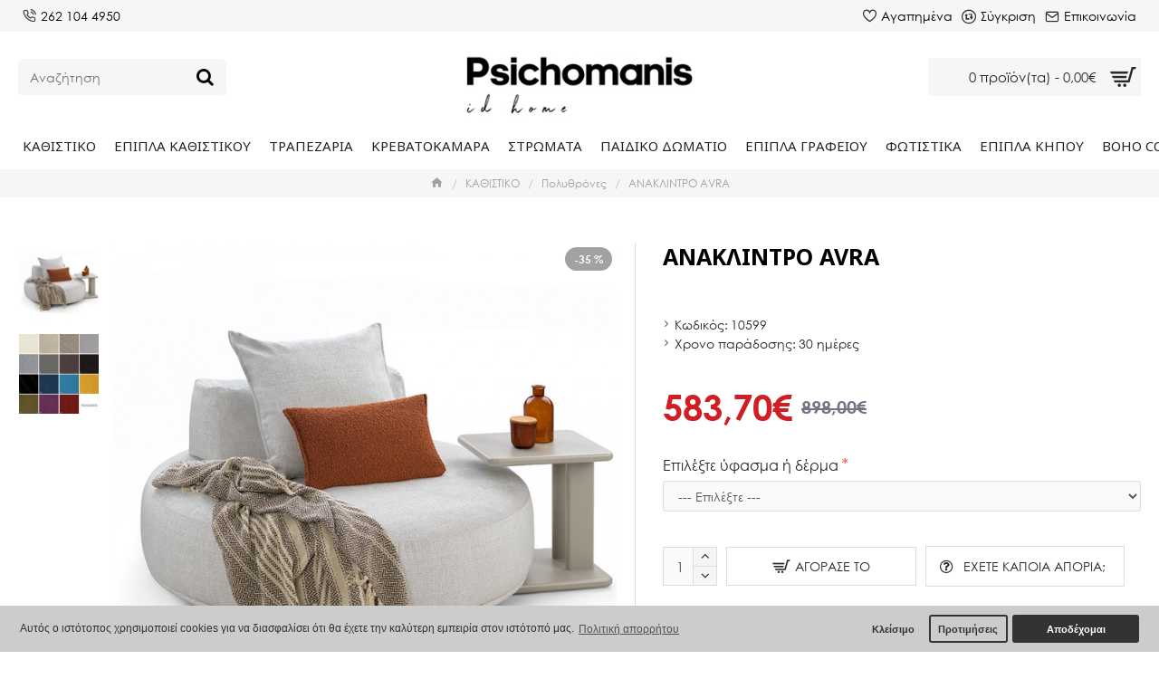

--- FILE ---
content_type: text/html; charset=utf-8
request_url: https://www.idhome.gr/anaklintro-avra
body_size: 50913
content:
<!DOCTYPE html>
<html dir="ltr" lang="el" class="desktop mac chrome chrome131 webkit oc30 is-guest store-0 skin-1 boxed-layout desktop-header-active mobile-sticky route-product-product product-2246 layout-2" data-jv="3.0.44" data-ov="3.0.2.0">
<head typeof="og:website">
<meta charset="UTF-8" />
<meta name="viewport" content="width=device-width, initial-scale=1.0">
<meta http-equiv="X-UA-Compatible" content="IE=edge">
<title>ΑΝΑΚΛΙΝΤΡΟ avra</title>
<base href="https://www.idhome.gr/" />
<meta name="description" content="ΑΝΑΚΛΙΝΤΡΟ avra" />
<meta name="keywords" content="ανάκλινδρο,sofa,company,avra" />
<meta property="fb:app_id" content=""/>
<meta property="og:type" content="product"/>
<meta property="og:title" content="ΑΝΑΚΛΙΝΤΡΟ AVRA"/>
<meta property="og:url" content="https://www.idhome.gr/anaklintro-avra"/>
<meta property="og:image" content="https://www.idhome.gr/image/cache/catalog/image/catalog/kanapedes/anaklintro20avra-600x315w.jpg"/>
<meta property="og:image:width" content="600"/>
<meta property="og:image:height" content="315"/>
<meta property="og:description" content="ΑΝΑΚΛΙΝΤΡΟ AVRAΑνάκλιντρο σε διάσταση Φ130εκ.ΧαρακτηριστικάΕπιλογή υφάσματος&nbsp;Ελληνικής κατασκευής7 χρόνια εγγύησηΎφασμα της επιλογή σας ,μέσα από μεγάλη ποικιλία σχεδίων και χρωμάτων&nbsp;"/>
<meta name="twitter:card" content="summary"/>
<meta name="twitter:title" content="ΑΝΑΚΛΙΝΤΡΟ AVRA"/>
<meta name="twitter:image" content="https://www.idhome.gr/image/cache/catalog/image/catalog/kanapedes/anaklintro20avra-200x200.jpg"/>
<meta name="twitter:image:width" content="200"/>
<meta name="twitter:image:height" content="200"/>
<meta name="twitter:description" content="ΑΝΑΚΛΙΝΤΡΟ AVRAΑνάκλιντρο σε διάσταση Φ130εκ.ΧαρακτηριστικάΕπιλογή υφάσματος&nbsp;Ελληνικής κατασκευής7 χρόνια εγγύησηΎφασμα της επιλογή σας ,μέσα από μεγάλη ποικιλία σχεδίων και χρωμάτων&nbsp;"/>
<script>window['Journal'] = {"isPopup":false,"isPhone":false,"isTablet":false,"isDesktop":true,"filterScrollTop":false,"filterUrlValuesSeparator":",","countdownDay":"Day","countdownHour":"Hour","countdownMin":"Min","countdownSec":"Sec","scrollTop":true,"scrollToTop":true,"notificationHideAfter":"2000","quickviewPageStyleCloudZoomStatus":true,"quickviewPageStyleAdditionalImagesCarousel":false,"quickviewPageStyleAdditionalImagesCarouselStyleSpeed":"500","quickviewPageStyleAdditionalImagesCarouselStyleAutoPlay":false,"quickviewPageStyleAdditionalImagesCarouselStylePauseOnHover":true,"quickviewPageStyleAdditionalImagesCarouselStyleDelay":"3000","quickviewPageStyleAdditionalImagesCarouselStyleLoop":false,"quickviewPageStyleAdditionalImagesHeightAdjustment":"5","quickviewPageStylePriceUpdate":true,"quickviewPageStyleOptionsSelect":"all","quickviewText":"Quickview","mobileHeaderOn":"tablet","subcategoriesCarouselStyleSpeed":"500","subcategoriesCarouselStyleAutoPlay":false,"subcategoriesCarouselStylePauseOnHover":true,"subcategoriesCarouselStyleDelay":"3000","subcategoriesCarouselStyleLoop":false,"productPageStyleImageCarouselStyleSpeed":"500","productPageStyleImageCarouselStyleAutoPlay":false,"productPageStyleImageCarouselStylePauseOnHover":true,"productPageStyleImageCarouselStyleDelay":"3000","productPageStyleImageCarouselStyleLoop":false,"productPageStyleCloudZoomStatus":true,"productPageStyleCloudZoomPosition":"inner","productPageStyleAdditionalImagesCarousel":false,"productPageStyleAdditionalImagesCarouselStyleSpeed":"500","productPageStyleAdditionalImagesCarouselStyleAutoPlay":false,"productPageStyleAdditionalImagesCarouselStylePauseOnHover":true,"productPageStyleAdditionalImagesCarouselStyleDelay":"3000","productPageStyleAdditionalImagesCarouselStyleLoop":false,"productPageStyleAdditionalImagesHeightAdjustment":"5","productPageStylePriceUpdate":true,"productPageStyleOptionsSelect":"none","infiniteScrollStatus":false,"infiniteScrollOffset":"2","infiniteScrollLoadPrev":"\u03a0\u03c1\u03bf\u03b7\u03b3\u03bf\u03cd\u03bc\u03b5\u03bd\u03b1 \u03c0\u03c1\u03bf\u03ca\u03cc\u03bd\u03c4\u03b1","infiniteScrollLoadNext":"\u0395\u03c0\u03cc\u03bc\u03b5\u03bd\u03b1 \u03c0\u03c1\u03bf\u03ca\u03cc\u03bd\u03c4\u03b1","infiniteScrollLoading":"\u03a6\u03cc\u03c1\u03c4\u03c9\u03c3\u03b7...","infiniteScrollNoneLeft":"\u0388\u03c7\u03b5\u03c4\u03b5 \u03c6\u03c4\u03ac\u03c3\u03b5\u03b9 \u03c3\u03c4\u03bf \u03c4\u03ad\u03bb\u03bf\u03c2 \u03c4\u03b7\u03c2 \u03bb\u03af\u03c3\u03c4\u03b1\u03c2.","headerHeight":"","headerCompactHeight":"60","mobileMenuOn":"","searchStyleSearchAutoSuggestStatus":true,"searchStyleSearchAutoSuggestDescription":true,"headerMiniSearchDisplay":"default","stickyStatus":false,"stickyFullHomePadding":false,"stickyFullwidth":true,"stickyAt":"","stickyHeight":"40","headerTopBarHeight":"35","topBarStatus":true,"headerType":"classic","headerMobileHeight":"90","headerMobileStickyStatus":true,"headerMobileTopBarVisibility":true,"headerMobileTopBarHeight":"30","checkoutUrl":"https:\/\/www.idhome.gr\/index.php?route=checkout\/checkout","notification":[{"m":137,"c":"4c84957e"}],"columnsCount":0};</script>
<script>(function () {
	if (Journal['isPhone']) {
		return;
	}

	var wrappers = ['search', 'cart', 'cart-content', 'logo', 'language', 'currency'];
	var documentClassList = document.documentElement.classList;

	function extractClassList() {
		return ['desktop', 'tablet', 'phone', 'desktop-header-active', 'mobile-header-active', 'mobile-menu-active'].filter(function (cls) {
			return documentClassList.contains(cls);
		});
	}

	function mqr(mqls, listener) {
		Object.keys(mqls).forEach(function (k) {
			mqls[k].addListener(listener);
		});

		listener();
	}

	function mobileMenu() {
		console.warn('mobile menu!');

		var element = document.querySelector('#main-menu');
		var wrapper = document.querySelector('.mobile-main-menu-wrapper');

		if (element && wrapper) {
			wrapper.appendChild(element);
		}

		var main_menu = document.querySelector('.main-menu');

		if (main_menu) {
			main_menu.classList.add('accordion-menu');
		}

		document.querySelectorAll('.main-menu .dropdown-toggle').forEach(function (element) {
			element.classList.remove('dropdown-toggle');
			element.classList.add('collapse-toggle');
			element.removeAttribute('data-toggle');
		});

		document.querySelectorAll('.main-menu .dropdown-menu').forEach(function (element) {
			element.classList.remove('dropdown-menu');
			element.classList.remove('j-dropdown');
			element.classList.add('collapse');
		});
	}

	function desktopMenu() {
		console.warn('desktop menu!');

		var element = document.querySelector('#main-menu');
		var wrapper = document.querySelector('.desktop-main-menu-wrapper');

		if (element && wrapper) {
			wrapper.insertBefore(element, document.querySelector('#main-menu-2'));
		}

		var main_menu = document.querySelector('.main-menu');

		if (main_menu) {
			main_menu.classList.remove('accordion-menu');
		}

		document.querySelectorAll('.main-menu .collapse-toggle').forEach(function (element) {
			element.classList.add('dropdown-toggle');
			element.classList.remove('collapse-toggle');
			element.setAttribute('data-toggle', 'dropdown');
		});

		document.querySelectorAll('.main-menu .collapse').forEach(function (element) {
			element.classList.add('dropdown-menu');
			element.classList.add('j-dropdown');
			element.classList.remove('collapse');
		});

		document.body.classList.remove('mobile-wrapper-open');
	}

	function mobileHeader() {
		console.warn('mobile header!');

		Object.keys(wrappers).forEach(function (k) {
			var element = document.querySelector('#' + wrappers[k]);
			var wrapper = document.querySelector('.mobile-' + wrappers[k] + '-wrapper');

			if (element && wrapper) {
				wrapper.appendChild(element);
			}

			if (wrappers[k] === 'cart-content') {
				if (element) {
					element.classList.remove('j-dropdown');
					element.classList.remove('dropdown-menu');
				}
			}
		});

		var search = document.querySelector('#search');
		var cart = document.querySelector('#cart');

		if (search && (Journal['searchStyle'] === 'full')) {
			search.classList.remove('full-search');
			search.classList.add('mini-search');
		}

		if (cart && (Journal['cartStyle'] === 'full')) {
			cart.classList.remove('full-cart');
			cart.classList.add('mini-cart')
		}
	}

	function desktopHeader() {
		console.warn('desktop header!');

		Object.keys(wrappers).forEach(function (k) {
			var element = document.querySelector('#' + wrappers[k]);
			var wrapper = document.querySelector('.desktop-' + wrappers[k] + '-wrapper');

			if (wrappers[k] === 'cart-content') {
				if (element) {
					element.classList.add('j-dropdown');
					element.classList.add('dropdown-menu');
					document.querySelector('#cart').appendChild(element);
				}
			} else {
				if (element && wrapper) {
					wrapper.appendChild(element);
				}
			}
		});

		var search = document.querySelector('#search');
		var cart = document.querySelector('#cart');

		if (search && (Journal['searchStyle'] === 'full')) {
			search.classList.remove('mini-search');
			search.classList.add('full-search');
		}

		if (cart && (Journal['cartStyle'] === 'full')) {
			cart.classList.remove('mini-cart');
			cart.classList.add('full-cart');
		}

		documentClassList.remove('mobile-cart-content-container-open');
		documentClassList.remove('mobile-main-menu-container-open');
		documentClassList.remove('mobile-overlay');
	}

	function moveElements(classList) {
		if (classList.includes('mobile-header-active')) {
			mobileHeader();
			mobileMenu();
		} else if (classList.includes('mobile-menu-active')) {
			desktopHeader();
			mobileMenu();
		} else {
			desktopHeader();
			desktopMenu();
		}
	}

	var mqls = {
		phone: window.matchMedia('(max-width: 768px)'),
		tablet: window.matchMedia('(max-width: 1023px)'),
		menu: window.matchMedia('(max-width: ' + Journal['mobileMenuOn'] + 'px)')
	};

	mqr(mqls, function () {
		var oldClassList = extractClassList();

		if (Journal['isDesktop']) {
			if (mqls.phone.matches) {
				documentClassList.remove('desktop');
				documentClassList.remove('tablet');
				documentClassList.add('mobile');
				documentClassList.add('phone');
			} else if (mqls.tablet.matches) {
				documentClassList.remove('desktop');
				documentClassList.remove('phone');
				documentClassList.add('mobile');
				documentClassList.add('tablet');
			} else {
				documentClassList.remove('mobile');
				documentClassList.remove('phone');
				documentClassList.remove('tablet');
				documentClassList.add('desktop');
			}

			if (documentClassList.contains('phone') || (documentClassList.contains('tablet') && Journal['mobileHeaderOn'] === 'tablet')) {
				documentClassList.remove('desktop-header-active');
				documentClassList.add('mobile-header-active');
			} else {
				documentClassList.remove('mobile-header-active');
				documentClassList.add('desktop-header-active');
			}
		}

		if (documentClassList.contains('desktop-header-active') && mqls.menu.matches) {
			documentClassList.add('mobile-menu-active');
		} else {
			documentClassList.remove('mobile-menu-active');
		}

		var newClassList = extractClassList();

		if (oldClassList.join(' ') !== newClassList.join(' ')) {
			if (document.readyState === 'loading') {
				document.addEventListener('DOMContentLoaded', function () {
					moveElements(newClassList);
				});
			} else {
				moveElements(newClassList);
			}
		}
	});

})();

(function () {
	var cookies = {};
	var style = document.createElement('style');
	var documentClassList = document.documentElement.classList;

	document.head.appendChild(style);

	document.cookie.split('; ').forEach(function (c) {
		var cc = c.split('=');
		cookies[cc[0]] = cc[1];
	});

	if (Journal['popup']) {
		for (var i in Journal['popup']) {
			if (!cookies['p-' + Journal['popup'][i]['c']]) {
				documentClassList.add('popup-open');
				documentClassList.add('popup-center');
				break;
			}
		}
	}

	if (Journal['notification']) {
		for (var i in Journal['notification']) {
			if (cookies['n-' + Journal['notification'][i]['c']]) {
				style.sheet.insertRule('.module-notification-' + Journal['notification'][i]['m'] + '{ display:none }');
			}
		}
	}

	if (Journal['headerNotice']) {
		for (var i in Journal['headerNotice']) {
			if (cookies['hn-' + Journal['headerNotice'][i]['c']]) {
				style.sheet.insertRule('.module-header_notice-' + Journal['headerNotice'][i]['m'] + '{ display:none }');
			}
		}
	}

	if (Journal['layoutNotice']) {
		for (var i in Journal['layoutNotice']) {
			if (cookies['ln-' + Journal['layoutNotice'][i]['c']]) {
				style.sheet.insertRule('.module-layout_notice-' + Journal['layoutNotice'][i]['m'] + '{ display:none }');
			}
		}
	}
})();
</script>
<link href="https://fonts.googleapis.com/css?family=Noto+Sans:400,700&amp;subset=latin-ext,greek" type="text/css" rel="stylesheet"/>
<link href="catalog/view/javascript/bootstrap/css/bootstrap.min.css?v=3.0.44" type="text/css" rel="stylesheet" media="all" />
<link href="catalog/view/javascript/font-awesome/css/font-awesome.min.css?v=3.0.44" type="text/css" rel="stylesheet" media="all" />
<link href="catalog/view/theme/journal3/icons/style.minimal.css?v=3.0.44" type="text/css" rel="stylesheet" media="all" />
<link href="catalog/view/theme/journal3/lib/imagezoom/imagezoom.min.css?v=3.0.44" type="text/css" rel="stylesheet" media="all" />
<link href="catalog/view/theme/journal3/lib/lightgallery/css/lightgallery.min.css?v=3.0.44" type="text/css" rel="stylesheet" media="all" />
<link href="catalog/view/theme/journal3/lib/lightgallery/css/lg-transitions.min.css?v=3.0.44" type="text/css" rel="stylesheet" media="all" />
<link href="catalog/view/theme/journal3/lib/swiper/swiper.min.css?v=3.0.44" type="text/css" rel="stylesheet" media="all" />
<link href="catalog/view/theme/journal3/stylesheet/style.css?v=3.0.44" type="text/css" rel="stylesheet" media="all" />
<link href="catalog/view/javascript/jquery/magnific/magnific-popup.css?v=3.0.44" type="text/css" rel="stylesheet" media="all" />
<link href="catalog/view/javascript/jquery/datetimepicker/bootstrap-datetimepicker.min.css?v=3.0.44" type="text/css" rel="stylesheet" media="all" />
<link href="catalog/view/javascript/isenselabs_gdpr/cookieconsent.min.css?v=3.0.44" type="text/css" rel="stylesheet" media="all" />
<link href="catalog/view/stylesheet/enterid.css?v=3.1&v=3.0.44" type="text/css" rel="stylesheet" media="all" />
<link href="catalog/view/stylesheet/enterid_responsive.css?v=1&v=3.0.44" type="text/css" rel="stylesheet" media="all" />
<link href="catalog/view/stylesheet/adminbar.css?v=3.0.44" type="text/css" rel="stylesheet" media="all" />

        
      
<link href="https://www.idhome.gr/anaklintro-avra" rel="canonical" />
<link href="https://www.idhome.gr/image/catalog/banners/favicon-01.png" rel="icon" />
<!-- Google tag (gtag.js) -->
<script async src="https://www.googletagmanager.com/gtag/js?id=AW-16894803027"></script>
<script>
  window.dataLayer = window.dataLayer || [];
  function gtag(){dataLayer.push(arguments);}
  gtag('js', new Date());

  gtag('config', 'AW-16894803027');
</script><script>
  gtag('event', 'page_view', {
    'send_to': 'AW-16894803027',
    'value': '583.7',
    'items': [{
      'id': '2246',
      'google_business_vertical': 'retail'
    }]
  });
</script>
<style>
.blog-post .post-details .post-stats{white-space:nowrap;overflow-x:auto;overflow-y:hidden;-webkit-overflow-scrolling:touch;;font-size:16px;margin-bottom:20px;padding-top:10px;padding-bottom:10px;border-width:0;border-bottom-width:1px;border-style:solid;border-color:rgba(221, 221, 221, 1)}.blog-post .post-details .post-stats .p-category{flex-wrap:nowrap;display:inline-flex}.mobile .blog-post .post-details .post-stats{overflow-x:scroll}.blog-post .post-details .post-stats::-webkit-scrollbar{-webkit-appearance:none;height:1px;height:5px;width:5px}.blog-post .post-details .post-stats::-webkit-scrollbar-track{background-color:white}.blog-post .post-details .post-stats::-webkit-scrollbar-thumb{background-color:#999;background-color:rgba(238, 80, 66, 1)}.blog-post .post-details .post-stats .p-posted{display:none}.blog-post .post-details .post-stats .p-author{display:none}.blog-post .post-details .post-stats .p-date{display:inline-flex}.p-date-image{font-size:20px;color:rgba(255, 255, 255, 1);font-weight:700;background:rgba(162, 162, 162, 1);margin:7px}.blog-post .post-details .post-stats .p-comment{display:none}.blog-post .post-details .post-stats .p-view{display:none}.post-content>p{margin-bottom:10px}.post-content{font-family:'Noto Sans';font-weight:400;font-size:14px;color:rgba(41, 41, 43, 1);line-height:1.5;-webkit-font-smoothing:antialiased;column-count:initial;column-gap:40px;column-rule-color:rgba(221, 221, 221, 1);column-rule-width:1px;column-rule-style:solid}.post-content
a{color:rgba(0, 0, 0, 1);display:inline-block}.post-content a:hover{color:rgba(208, 30, 36, 1)}.post-content
p{margin-bottom:10px}.post-content
em{color:rgba(114, 118, 132, 1)}.post-content
h1{font-family:'Noto Sans';font-weight:400;margin-bottom:20px}.post-content
h2{margin-bottom:15px}.post-content
h3{font-family:'Noto Sans';font-weight:400;font-size:30px;line-height:1;margin-bottom:15px}.post-content
h4{font-size:20px;font-weight:700;text-transform:uppercase;margin-bottom:15px}.post-content
h5{font-size:25px;margin-bottom:15px}.post-content
h6{font-size:14px;color:rgba(255, 255, 255, 1);font-weight:700;text-transform:uppercase;padding:5px;padding-right:8px;padding-left:8px;margin-bottom:10px;display:inline-block}.post-content
blockquote{font-family:Georgia,serif;font-weight:400;font-size:15px;color:rgba(114, 118, 132, 1);font-style:italic;padding-top:15px;padding-bottom:15px;margin-top:20px;margin-bottom:20px;border-width:0;border-top-width:1px;border-bottom-width:1px;border-style:solid;border-color:rgba(221, 221, 221, 1);border-radius:3px;float:none;display:block}.post-content blockquote::before{margin-left:auto;margin-right:auto;float:left;content:'\e90b' !important;font-family:icomoon !important;font-size:45px;color:rgba(114, 118, 132, 1);margin-right:10px}.post-content
hr{margin-top:20px;margin-bottom:20px;border-color:rgba(221, 221, 221, 1);overflow:visible}.post-content hr::before{content:'\e993' !important;font-family:icomoon !important;font-size:20px;color:rgba(221, 221, 221, 1);background:rgba(255, 255, 255, 1);width:40px;height:40px;border-radius:50%}.post-content .drop-cap{font-family:Georgia,serif !important;font-weight:700 !important;font-size:60px !important;font-family:Georgia,serif;font-weight:700;font-size:60px;margin-right:5px}.post-content .amp::before{content:'\e901' !important;font-family:icomoon !important;font-size:25px;color:rgba(114, 118, 132, 1);left:1px;top:3px}.post-content .video-responsive{max-width:550px;margin:0px;margin-bottom:20px}.post-image{display:block;text-align:left;float:none}.blog-post
.tags{margin-top:15px;justify-content:flex-start;font-size:12px;font-weight:700;text-transform:uppercase;justify-content:flex-start}.blog-post .tags a, .blog-post .tags-title{margin-right:7px;margin-bottom:7px}.blog-post .tags
b{display:none}.blog-post .tags
a{padding:2px;padding-right:7px;padding-left:7px;font-size:12px;color:rgba(41, 41, 43, 1);font-weight:400;text-transform:none;background:none}.blog-post .tags a:hover{color:rgba(208, 30, 36, 1);background:none}.blog-post .tags a:active{background:none}.post-comments{margin-top:20px}.reply-btn.btn,.reply-btn.btn:visited{font-size:15px;color:rgba(41,41,43,1);text-transform:uppercase}.reply-btn.btn:hover{color:rgba(255, 255, 255, 1) !important;background:rgba(41, 41, 43, 1) !important}.reply-btn.btn:active,.reply-btn.btn:hover:active,.reply-btn.btn:focus:active{color:rgba(255, 255, 255, 1) !important;background:rgba(41, 41, 43, 1) !important;border-color:rgba(41, 41, 43, 1) !important;box-shadow:inset 0 2px 8px rgba(0,0,0,0.15)}.reply-btn.btn:focus{color:rgba(255, 255, 255, 1) !important;background:rgba(41, 41, 43, 1);border-color:rgba(41, 41, 43, 1);box-shadow:inset 0 0 20px rgba(0,0,0,0.25)}.reply-btn.btn{background:rgba(255,255,255,1);border-width:1px;border-style:solid;border-color:rgba(221,221,221,1);padding:12px;padding-right:15px;padding-left:15px}.reply-btn.btn:hover,.reply-btn.btn:active:hover{border-color:rgba(41, 41, 43, 1)}.desktop .reply-btn.btn:hover{box-shadow:0 5px 30px -5px rgba(0,0,0,0.15)}.reply-btn.btn.btn.disabled::after{content:'\e92e' !important;font-family:icomoon !important;font-size:20px;color:rgba(255,255,255,1)}.post-comment{margin-bottom:30px;padding-bottom:15px;border-width:0;border-bottom-width:1px;border-style:solid;border-color:rgba(221,221,221,1)}.post-reply{margin-top:15px;margin-left:60px;padding-top:20px;border-width:0;border-top-width:1px;border-style:solid;border-color:rgba(221,221,221,1)}.user-avatar{display:block;margin-right:15px;border-radius:50%}.module-blog_comments .side-image{display:block}.post-comment .user-name{font-size:18px;font-weight:700}.post-comment .user-data
div{font-size:12px}.post-comment .user-date::before{color:rgba(162, 162, 162, 1)}.post-comment .user-time::before{color:rgba(46, 175, 35, 1)}.post-comment .user-site::before{color:rgba(238, 80, 66, 1);left:-1px}.post-comment .user-data .user-date{display:inline-flex}.post-comment .user-data .user-time{display:inline-flex}.comment-form .form-group:not(.required){display:flex}.user-data .user-site{display:inline-flex}.main-posts.post-grid .post-layout.swiper-slide{margin-right:20px;width:calc((100% - 2 * 20px) / 3 - 0.01px)}.main-posts.post-grid .post-layout:not(.swiper-slide){padding:10px;width:calc(100% / 3 - 0.01px)}.one-column #content .main-posts.post-grid .post-layout.swiper-slide{margin-right:20px;width:calc((100% - 2 * 20px) / 3 - 0.01px)}.one-column #content .main-posts.post-grid .post-layout:not(.swiper-slide){padding:10px;width:calc(100% / 3 - 0.01px)}.two-column #content .main-posts.post-grid .post-layout.swiper-slide{margin-right:20px;width:calc((100% - 2 * 20px) / 3 - 0.01px)}.two-column #content .main-posts.post-grid .post-layout:not(.swiper-slide){padding:10px;width:calc(100% / 3 - 0.01px)}.side-column .main-posts.post-grid .post-layout.swiper-slide{margin-right:20px;width:calc((100% - 0 * 20px) / 1 - 0.01px)}.side-column .main-posts.post-grid .post-layout:not(.swiper-slide){padding:10px;width:calc(100% / 1 - 0.01px)}.main-posts.post-grid{margin:-10px}.post-grid .post-thumb{background:rgba(255, 255, 255, 1)}.post-grid .post-thumb:hover .image
img{transform:scale(1.15)}.post-grid .post-thumb
.caption{position:relative;bottom:auto;width:auto;padding-bottom:10px}.post-grid .post-thumb
.name{display:flex;width:auto;margin-left:auto;margin-right:auto;justify-content:flex-start;margin-left:0;margin-right:auto;padding:5px;padding-left:0px;margin-top:10px}.post-grid .post-thumb .name
a{white-space:normal;overflow:visible;text-overflow:initial;font-size:18px;color:rgba(52, 52, 56, 1);font-weight:700}.desktop .post-grid .post-thumb .name a:hover{color:rgba(162, 162, 162, 1)}.post-grid .post-thumb
.description{display:block;color:rgba(114, 118, 132, 1);text-align:left;padding:5px;padding-left:0px;margin-bottom:10px}.post-grid .post-thumb .button-group{display:flex;justify-content:flex-start;margin-bottom:10px}.post-grid .post-thumb .btn-read-more::before{display:none}.post-grid .post-thumb .btn-read-more::after{display:none;content:'\e5c8' !important;font-family:icomoon !important}.post-grid .post-thumb .btn-read-more .btn-text{display:inline-block;padding:0}.post-grid .post-thumb .btn-read-more.btn, .post-grid .post-thumb .btn-read-more.btn:visited{font-size:14px;color:rgba(51, 51, 51, 1);text-transform:none}.post-grid .post-thumb .btn-read-more.btn:hover{color:rgba(208, 35, 42, 1) !important;background:none !important}.post-grid .post-thumb .btn-read-more.btn:active, .post-grid .post-thumb .btn-read-more.btn:hover:active, .post-grid .post-thumb .btn-read-more.btn:focus:active{color:rgba(208, 35, 42, 1) !important;background:none !important;border-color:rgba(208, 35, 42, 1) !important;box-shadow:none}.post-grid .post-thumb .btn-read-more.btn:focus{color:rgba(208, 35, 42, 1) !important;background:none;border-color:rgba(208, 35, 42, 1);box-shadow:none}.post-grid .post-thumb .btn-read-more.btn{background:none;border-width:0;border-bottom-width:1px;border-style:solid;border-color:rgba(51, 51, 51, 1);padding:2px;box-shadow:none;min-width:20px;min-height:20px}.post-grid .post-thumb .btn-read-more.btn:hover, .post-grid .post-thumb .btn-read-more.btn:active:hover{border-color:rgba(208, 35, 42, 1)}.desktop .post-grid .post-thumb .btn-read-more.btn:hover{box-shadow:none}.post-grid .post-thumb .btn-read-more.btn.btn.disabled::after{font-size:20px}.post-grid .post-thumb .post-stats{display:none;color:rgba(255, 255, 255, 1);justify-content:center;position:absolute;transform:translateY(-100%);width:100%;background:rgba(0, 0, 0, 0.65);padding:7px}.post-grid .post-thumb .post-stats .p-author{display:flex}.post-grid .post-thumb
.image{display:block}.post-grid .post-thumb .p-date{display:flex}.post-grid .post-thumb .post-stats .p-comment{display:none}.post-grid .post-thumb .post-stats .p-view{display:flex}.post-grid .post-thumb .p-date-image{background:rgba(162, 162, 162, 1)}.post-list .post-layout:not(.swiper-slide){margin-bottom:40px}.post-list .post-thumb
.caption{flex-basis:200px;padding:20px;padding-top:0px;padding-bottom:0px}.post-list .post-thumb:hover .image
img{transform:scale(1.15)}.post-list .post-thumb
.name{display:flex;width:100%;margin-left:0;margin-right:0;justify-content:flex-start;margin-left:0;margin-right:auto;margin-top:10px;margin-bottom:10px}.post-list .post-thumb .name
a{white-space:normal;overflow:visible;text-overflow:initial;font-size:25px;color:rgba(41, 41, 43, 1);font-weight:700}.desktop .post-list .post-thumb .name a:hover{color:rgba(208, 30, 36, 1)}.post-list .post-thumb
.description{display:block;color:rgba(114, 118, 132, 1)}.post-list .post-thumb .button-group{display:flex;justify-content:flex-start;margin-top:20px}.post-list .post-thumb .btn-read-more::before{display:inline-block}.post-list .post-thumb .btn-read-more .btn-text{display:inline-block;padding:0
.4em}.post-list .post-thumb .btn-read-more::after{content:'\e5c8' !important;font-family:icomoon !important}.post-list .post-thumb .post-stats{display:flex;color:rgba(114, 118, 132, 1);justify-content:flex-start}.post-list .post-thumb .post-stats .p-author{display:block}.post-list .post-thumb .p-date{display:flex}.post-list .post-thumb .post-stats .p-comment{display:block}.post-list .post-thumb .post-stats .p-view{display:flex}.blog-feed
span{display:block;font-family:'Noto Sans' !important;font-weight:400 !important;color:rgba(238, 80, 66, 1) !important}.blog-feed{display:inline-flex;margin-right:50px}.blog-feed::before{content:'\f143' !important;font-family:icomoon !important;font-size:14px;color:rgba(238, 80, 66, 1)}.desktop .blog-feed:hover
span{color:rgba(208, 30, 36, 1) !important}.countdown{color:rgba(41, 41, 43, 1);background:rgba(247, 249, 255, 1)}.countdown div
span{color:rgba(41,41,43,1)}.countdown>div{border-style:solid;border-color:rgba(221, 221, 221, 1)}.boxed-layout .site-wrapper{overflow:hidden}.boxed-layout
.header{padding:0
20px}.boxed-layout
.breadcrumb{padding-left:20px;padding-right:20px}.wrapper, .mega-menu-content, .site-wrapper > .container, .grid-cols,.desktop-header-active .is-sticky .header .desktop-main-menu-wrapper,.desktop-header-active .is-sticky .sticky-fullwidth-bg,.boxed-layout .site-wrapper, .breadcrumb, .title-wrapper, .page-title > span,.desktop-header-active .header .top-bar,.desktop-header-active .header .mid-bar,.desktop-main-menu-wrapper{max-width:9999px;max-width:100%}.desktop-main-menu-wrapper .main-menu>.j-menu>.first-dropdown::before{transform:translateX(calc(0px - (100vw - 9999px) / 2));transform:translateX(calc(0px - (100vw - 100%) / 2))}html[dir='rtl'] .desktop-main-menu-wrapper .main-menu>.j-menu>.first-dropdown::before{transform:none;right:calc(0px - (100vw - 9999px) / 2);transform:none;right:calc(0px - (100vw - 100vw) / 2)}.desktop-main-menu-wrapper .main-menu>.j-menu>.first-dropdown.mega-custom::before{transform:translateX(calc(0px - (200vw - 9999px) / 2));transform:translateX(calc(0px - (200vw - 100%) / 2))}html[dir='rtl'] .desktop-main-menu-wrapper .main-menu>.j-menu>.first-dropdown.mega-custom::before{transform:none;right:calc(0px - (200vw - 9999px) / 2);transform:none;right:calc(0px - (200vw - 100vw) / 2)}.site-wrapper>.container,.site-wrapper>h1.page-title>span{max-width:1400px}body{background:rgba(255, 255, 255, 1);font-family:'Noto Sans';font-weight:400;font-size:14px;color:rgba(41,41,43,1);line-height:1.5;-webkit-font-smoothing:antialiased}.site-wrapper>.container>.row{padding-top:20px}#content{padding-top:30px;padding-bottom:30px}.column-left
#content{padding-left:20px}.column-right
#content{padding-right:20px}.side-column{max-width:250px;padding:20px;padding-left:0px}.one-column
#content{max-width:calc(100% - 250px)}.two-column
#content{max-width:calc(100% - 250px * 2)}#column-left{border-width:0;border-right-width:1px;border-style:solid;border-color:rgba(221,221,221,1)}#column-right{border-width:0;border-left-width:1px;border-style:solid;border-color:rgba(221,221,221,1);padding:20px;padding-right:0px}.page-title{display:block}legend{font-size:18px;color:rgba(41,41,43,1);font-weight:700;text-align:left;text-transform:uppercase;text-decoration:none;margin-bottom:15px;white-space:normal;overflow:visible;text-overflow:initial;text-align:left}legend::after{content:'';display:block;position:relative;margin-top:8px;left:initial;right:initial;margin-left:0;margin-right:auto;transform:none}legend.page-title>span::after{content:'';display:block;position:relative;margin-top:8px;left:initial;right:initial;margin-left:0;margin-right:auto;transform:none}legend::after,legend.page-title>span::after{width:50px;height:2px;background:rgba(162,162,162,1)}.title{font-size:18px;color:rgba(41,41,43,1);font-weight:700;text-align:left;text-transform:uppercase;text-decoration:none;margin-bottom:15px;white-space:normal;overflow:visible;text-overflow:initial;text-align:left}.title::after{content:'';display:block;position:relative;margin-top:8px;left:initial;right:initial;margin-left:0;margin-right:auto;transform:none}.title.page-title>span::after{content:'';display:block;position:relative;margin-top:8px;left:initial;right:initial;margin-left:0;margin-right:auto;transform:none}.title::after,.title.page-title>span::after{width:50px;height:2px;background:rgba(162, 162, 162, 1)}html:not(.popup) .page-title{font-family:'Noto Sans';font-weight:400;font-size:30px;color:rgba(0, 0, 0, 1);text-align:center;text-transform:none;text-decoration:none;background:rgba(246, 246, 246, 1);padding:20px;padding-top:15px;padding-bottom:15px;margin:0px;white-space:normal;overflow:visible;text-overflow:initial;text-align:center}html:not(.popup) .page-title::after{display:none;left:50%;right:initial;transform:translate3d(-50%,0,0)}html:not(.popup) .page-title.page-title>span::after{display:none;left:50%;right:initial;transform:translate3d(-50%,0,0)}.title.module-title{font-family:'Noto Sans';font-weight:700;font-size:16px;text-transform:none;white-space:normal;overflow:visible;text-overflow:initial}.title.module-title::after{display:none}.title.module-title.page-title>span::after{display:none}.btn,.btn:visited{font-size:15px;color:rgba(41,41,43,1);text-transform:uppercase}.btn:hover{color:rgba(255, 255, 255, 1) !important;background:rgba(41, 41, 43, 1) !important}.btn:active,.btn:hover:active,.btn:focus:active{color:rgba(255, 255, 255, 1) !important;background:rgba(41, 41, 43, 1) !important;border-color:rgba(41, 41, 43, 1) !important;box-shadow:inset 0 2px 8px rgba(0,0,0,0.15)}.btn:focus{color:rgba(255, 255, 255, 1) !important;background:rgba(41, 41, 43, 1);border-color:rgba(41, 41, 43, 1);box-shadow:inset 0 0 20px rgba(0,0,0,0.25)}.btn{background:rgba(255,255,255,1);border-width:1px;border-style:solid;border-color:rgba(221,221,221,1);padding:12px;padding-right:15px;padding-left:15px}.btn:hover,.btn:active:hover{border-color:rgba(41, 41, 43, 1)}.desktop .btn:hover{box-shadow:0 5px 30px -5px rgba(0,0,0,0.15)}.btn.btn.disabled::after{content:'\e92e' !important;font-family:icomoon !important;font-size:20px;color:rgba(255,255,255,1)}.btn-danger.btn,.btn-danger.btn:visited{color:rgba(255,255,255,1)}.btn-danger.btn{background:rgba(208,30,36,1);border-width:1px;border-style:solid;border-color:rgba(208,30,36,1)}.btn-danger.btn:hover{background:rgba(41, 41, 43, 1) !important}.btn-danger.btn:active,.btn-danger.btn:hover:active,.btn-danger.btn:focus:active{background:rgba(41, 41, 43, 1) !important;border-color:rgba(41, 41, 43, 1) !important;box-shadow:inset 0 2px 8px rgba(0,0,0,0.15)}.btn-danger.btn:focus{background:rgba(41, 41, 43, 1);border-color:rgba(41, 41, 43, 1);box-shadow:inset 0 0 20px rgba(0,0,0,0.25)}.btn-danger.btn:hover,.btn-danger.btn:active:hover{border-color:rgba(41, 41, 43, 1)}.desktop .btn-danger.btn:hover{box-shadow:0 5px 30px -5px rgba(0,0,0,0.15)}.btn-danger.btn.btn.disabled::after{font-size:20px}.btn-warning.btn,.btn-warning.btn:visited{color:rgba(255,255,255,1)}.btn-warning.btn{background:rgba(208,30,36,1);border-width:1px;border-style:solid;border-color:rgba(208,30,36,1)}.btn-warning.btn:hover{background:rgba(41, 41, 43, 1) !important}.btn-warning.btn:active,.btn-warning.btn:hover:active,.btn-warning.btn:focus:active{background:rgba(41, 41, 43, 1) !important;border-color:rgba(41, 41, 43, 1) !important;box-shadow:inset 0 2px 8px rgba(0,0,0,0.15)}.btn-warning.btn:focus{background:rgba(41, 41, 43, 1);border-color:rgba(41, 41, 43, 1);box-shadow:inset 0 0 20px rgba(0,0,0,0.25)}.btn-warning.btn:hover,.btn-warning.btn:active:hover{border-color:rgba(41, 41, 43, 1)}.desktop .btn-warning.btn:hover{box-shadow:0 5px 30px -5px rgba(0,0,0,0.15)}.btn-warning.btn.btn.disabled::after{font-size:20px}.buttons{margin-top:30px;font-size:16px}.buttons .pull-left .btn, .buttons .pull-left .btn:visited{font-size:15px;color:rgba(41, 41, 43, 1);text-transform:uppercase}.buttons .pull-left .btn:hover{color:rgba(255, 255, 255, 1) !important;background:rgba(41, 41, 43, 1) !important}.buttons .pull-left .btn:active, .buttons .pull-left .btn:hover:active, .buttons .pull-left .btn:focus:active{color:rgba(255, 255, 255, 1) !important;background:rgba(41, 41, 43, 1) !important;border-color:rgba(41, 41, 43, 1) !important;box-shadow:inset 0 2px 8px rgba(0, 0, 0, 0.15)}.buttons .pull-left .btn:focus{color:rgba(255, 255, 255, 1) !important;background:rgba(41, 41, 43, 1);border-color:rgba(41, 41, 43, 1);box-shadow:inset 0 0 20px rgba(0, 0, 0, 0.25)}.buttons .pull-left
.btn{background:rgba(255, 255, 255, 1);border-width:1px;border-style:solid;border-color:rgba(221, 221, 221, 1);padding:12px;padding-right:15px;padding-left:15px}.buttons .pull-left .btn:hover, .buttons .pull-left .btn:active:hover{border-color:rgba(41, 41, 43, 1)}.desktop .buttons .pull-left .btn:hover{box-shadow:0 5px 30px -5px rgba(0, 0, 0, 0.15)}.buttons .pull-left .btn.btn.disabled::after{content:'\e92e' !important;font-family:icomoon !important;font-size:20px;color:rgba(255, 255, 255, 1)}.buttons .pull-right .btn::after{content:'\e5c8' !important;font-family:icomoon !important}.buttons .pull-left .btn::before{content:'\e5c4' !important;font-family:icomoon !important}.buttons>div{flex:0 0 auto;width:auto;flex-basis:0}.buttons > div
.btn{width:auto}.buttons .pull-left{margin-right:auto}.buttons>div+div{padding-left:20px}.buttons .pull-right:only-child{flex:0 0 auto;width:auto;margin:0
0 0 auto}.buttons .pull-right:only-child
.btn{width:auto}.buttons input+.btn{margin-top:5px}.tags{margin-top:15px;justify-content:flex-start;font-size:12px;font-weight:700;text-transform:uppercase}.tags a,.tags-title{margin-right:7px;margin-bottom:7px}.tags
b{display:none}.tags
a{padding:2px;padding-right:7px;padding-left:7px;font-size:12px;color:rgba(41, 41, 43, 1);font-weight:400;text-transform:none;background:none}.tags a:hover{color:rgba(208, 30, 36, 1);background:none}.tags a:active{background:none}.breadcrumb{display:block !important;text-align:center;background:rgba(246,246,246,1);padding:5px;padding-left:0px;white-space:nowrap;-webkit-overflow-scrolling:touch}.breadcrumb::before{background:rgba(246, 246, 246, 1)}.breadcrumb li:first-of-type a i::before{content:'\e88a' !important;font-family:icomoon !important;font-size:15px;color:rgba(161, 160, 164, 1)}.breadcrumb li:first-of-type a:hover i::before{color:rgba(41, 41, 43, 1)}.breadcrumb
a{font-size:12px;color:rgba(161, 160, 164, 1)}.breadcrumb a:hover{color:rgba(41, 41, 43, 1)}.breadcrumb li:last-of-type
a{font-size:12px;color:rgba(161, 160, 164, 1)}.mobile
.breadcrumb{overflow-x:scroll}.breadcrumb::-webkit-scrollbar{-webkit-appearance:none;height:1px;height:1px;width:1px}.breadcrumb::-webkit-scrollbar-track{background-color:white}.breadcrumb::-webkit-scrollbar-thumb{background-color:#999}.panel-group .panel-heading a::before{content:'\f0da' !important;font-family:icomoon !important;font-size:20px;order:10}.panel-group .panel-active .panel-heading a::before{content:'\f0d7' !important;font-family:icomoon !important;color:rgba(41, 41, 43, 1)}.panel-group .panel-heading
a{justify-content:space-between;font-family:'Noto Sans';font-weight:700;font-size:16px;color:rgba(41, 41, 43, 1);text-transform:uppercase;padding:8px;padding-top:13px;padding-left:0px}.panel-group .panel-heading:hover
a{color:rgba(162, 162, 162, 1)}.panel-group
.panel{margin-top:5px !important}.panel-group{margin-top:-5px}.panel-group .panel-heading{border-width:0;border-top-width:1px;border-style:solid;border-color:rgba(221, 221, 221, 1)}.panel-group .panel-body{padding-bottom:10px}body
a{color:rgba(0, 0, 0, 1);display:inline-block}body a:hover{color:rgba(208, 30, 36, 1)}body
p{margin-bottom:10px}body
em{color:rgba(114, 118, 132, 1)}body
h1{font-family:'Noto Sans';font-weight:400;margin-bottom:20px}body
h2{margin-bottom:15px}body
h3{font-family:'Noto Sans';font-weight:400;font-size:30px;line-height:1;margin-bottom:15px}body
h4{font-size:20px;font-weight:700;text-transform:uppercase;margin-bottom:15px}body
h5{font-size:25px;margin-bottom:15px}body
h6{font-size:14px;color:rgba(255, 255, 255, 1);font-weight:700;text-transform:uppercase;padding:5px;padding-right:8px;padding-left:8px;margin-bottom:10px;display:inline-block}body
blockquote{font-family:Georgia,serif;font-weight:400;font-size:15px;color:rgba(114, 118, 132, 1);font-style:italic;padding-top:15px;padding-bottom:15px;margin-top:20px;margin-bottom:20px;border-width:0;border-top-width:1px;border-bottom-width:1px;border-style:solid;border-color:rgba(221, 221, 221, 1);border-radius:3px;float:none;display:block}body blockquote::before{margin-left:auto;margin-right:auto;float:left;content:'\e90b' !important;font-family:icomoon !important;font-size:45px;color:rgba(114, 118, 132, 1);margin-right:10px}body
hr{margin-top:20px;margin-bottom:20px;border-color:rgba(221, 221, 221, 1);overflow:visible}body hr::before{content:'\e993' !important;font-family:icomoon !important;font-size:20px;color:rgba(221, 221, 221, 1);background:rgba(255, 255, 255, 1);width:40px;height:40px;border-radius:50%}body .drop-cap{font-family:Georgia,serif !important;font-weight:700 !important;font-size:60px !important;font-family:Georgia,serif;font-weight:700;font-size:60px;margin-right:5px}body .amp::before{content:'\e901' !important;font-family:icomoon !important;font-size:25px;color:rgba(114, 118, 132, 1);left:1px;top:3px}body .video-responsive{max-width:550px;margin:0px;margin-bottom:20px}.count-badge{color:rgba(255,255,255,1);background:rgba(208,30,36,1);border-radius:20px}.count-zero{display:none !important}.product-label
b{color:rgba(255,255,255,1);font-weight:700;background:rgba(0,0,0,0.75);padding:7px;padding-right:10px;padding-left:10px}.tooltip-inner{font-size:16px;color:rgba(255, 255, 255, 1);background:rgba(41, 41, 43, 1);border-radius:0px;padding:7px;padding-right:10px;padding-left:10px;box-shadow:0 -5px 30px -5px rgba(0, 0, 0, 0.15)}.tooltip.top .tooltip-arrow{border-top-color:rgba(41, 41, 43, 1)}.tooltip.right .tooltip-arrow{border-right-color:rgba(41, 41, 43, 1)}.tooltip.bottom .tooltip-arrow{border-bottom-color:rgba(41, 41, 43, 1)}.tooltip.left .tooltip-arrow{border-left-color:rgba(41, 41, 43, 1)}table
td{background:rgba(255, 255, 255, 1)}table tbody tr:hover
td{background:rgba(250, 250, 250, 1)}table tbody
td{border-width:0 !important;border-top-width:1px !important;border-style:solid !important;border-color:rgba(238, 238, 238, 1) !important}table thead
td{font-size:16px;font-weight:700;text-transform:uppercase;background:rgba(238, 238, 238, 1)}table tfoot
td{background:rgba(238,238,238,1)}.table-responsive{border-width:1px;border-style:solid;border-color:rgba(238,238,238,1);-webkit-overflow-scrolling:touch}.table-responsive::-webkit-scrollbar-thumb{background-color:rgba(208,30,36,1)}.table-responsive::-webkit-scrollbar-track{background-color:rgba(255,255,255,1)}.table-responsive::-webkit-scrollbar{height:5px;width:5px}.form-group .control-label{display:flex;max-width:180px;padding-top:7px;padding-bottom:5px;justify-content:flex-start}.required .control-label+div::before{display:none}.required .control-label::after{display:inline}label{font-size:16px;color:rgba(41,41,43,1)}.has-error{color:rgba(208, 30, 36, 1) !important}.has-error .form-control{border-color:rgba(208, 30, 36, 1) !important}.required .control-label::after, .required .control-label+div::before{font-size:25px;color:rgba(208,30,36,1)}.form-group{margin-bottom:12px}.required.has-error .control-label::after, .required.has-error .control-label+div::before{color:rgba(208, 30, 36, 1) !important}input.form-control{background:rgba(250, 250, 250, 1) !important;border-width:1px !important;border-style:solid !important;border-color:rgba(221, 221, 221, 1) !important;border-radius:2px !important;box-shadow:none;height:36px}input.form-control:hover{background:rgba(245, 245, 245, 1) !important;border-color:rgba(223, 231, 247, 1) !important;box-shadow:none}input.form-control:focus,input.form-control:active{border-color:rgba(187, 198, 221, 1) !important}input.form-control:focus{box-shadow:none}textarea.form-control{background:rgba(250, 250, 250, 1) !important;border-width:1px !important;border-style:solid !important;border-color:rgba(221, 221, 221, 1) !important;border-radius:2px !important;box-shadow:none}textarea.form-control:hover{background:rgba(245, 245, 245, 1) !important;border-color:rgba(223, 231, 247, 1) !important;box-shadow:none}textarea.form-control:focus,textarea.form-control:active{border-color:rgba(187, 198, 221, 1) !important}textarea.form-control:focus{box-shadow:none}select.form-control{background:rgba(250, 250, 250, 1) !important;border-width:1px !important;border-style:solid !important;border-color:rgba(221, 221, 221, 1) !important;border-radius:2px !important;box-shadow:none}select.form-control:hover{background:rgba(245, 245, 245, 1) !important;border-color:rgba(223, 231, 247, 1) !important;box-shadow:none}select.form-control:focus,select.form-control:active{border-color:rgba(187, 198, 221, 1) !important}select.form-control:focus{box-shadow:none}.radio{width:100%}.checkbox{width:100%}.input-group .input-group-btn .btn, .input-group .input-group-btn .btn:visited{font-size:15px;color:rgba(41, 41, 43, 1);text-transform:uppercase}.input-group .input-group-btn .btn:hover{color:rgba(255, 255, 255, 1) !important;background:rgba(41, 41, 43, 1) !important}.input-group .input-group-btn .btn:active, .input-group .input-group-btn .btn:hover:active, .input-group .input-group-btn .btn:focus:active{color:rgba(255, 255, 255, 1) !important;background:rgba(41, 41, 43, 1) !important;border-color:rgba(41, 41, 43, 1) !important;box-shadow:inset 0 2px 8px rgba(0, 0, 0, 0.15)}.input-group .input-group-btn .btn:focus{color:rgba(255, 255, 255, 1) !important;background:rgba(41, 41, 43, 1);border-color:rgba(41, 41, 43, 1);box-shadow:inset 0 0 20px rgba(0, 0, 0, 0.25)}.input-group .input-group-btn
.btn{background:rgba(255, 255, 255, 1);border-width:1px;border-style:solid;border-color:rgba(221, 221, 221, 1);padding:12px;padding-right:15px;padding-left:15px;min-width:35px;min-height:35px}.input-group .input-group-btn .btn:hover, .input-group .input-group-btn .btn:active:hover{border-color:rgba(41, 41, 43, 1)}.desktop .input-group .input-group-btn .btn:hover{box-shadow:0 5px 30px -5px rgba(0, 0, 0, 0.15)}.input-group .input-group-btn .btn.btn.disabled::after{content:'\e92e' !important;font-family:icomoon !important;font-size:20px;color:rgba(255, 255, 255, 1)}.product-option-file .btn i::before{content:'\ebd8' !important;font-family:icomoon !important}.stepper input.form-control{background:rgba(250, 250, 250, 1) !important;border-style:none !important;border-radius:2px !important;box-shadow:none}.stepper input.form-control:hover{background:rgba(245, 245, 245, 1) !important;border-color:rgba(223, 231, 247, 1) !important;box-shadow:none}.stepper input.form-control:focus, .stepper input.form-control:active{border-color:rgba(187, 198, 221, 1) !important}.stepper input.form-control:focus{box-shadow:none}.stepper{width:50px;height:35px;border-style:solid;border-color:rgba(221, 221, 221, 1);border-radius:0px}.stepper span
i{color:rgba(41, 41, 43, 1);background-color:rgba(245, 245, 245, 1)}.stepper span i:hover{color:rgba(255, 255, 255, 1);background-color:rgba(41, 41, 43, 1)}.stepper span i:active{background-color:rgba(41,41,43,1)}.pagination-results{letter-spacing:1px;margin-top:20px;padding-top:10px;border-width:0;border-top-width:1px;border-style:solid;border-color:rgba(221, 221, 221, 1);justify-content:flex-start}.pagination-results .text-right{display:block}.pagination>li>a{font-size:17px;color:rgba(41,41,43,1);text-decoration:none}.pagination>li>a:hover{font-size:16px;color:rgba(41,41,43,1)}.pagination>li.active>span,.pagination>li.active>span:hover,.pagination>li>a:focus{font-size:16px;color:rgba(41,41,43,1);font-weight:700}.pagination>li{background:rgba(239,239,239,1)}.pagination>li>a,.pagination>li>span{padding:10px}.pagination > li:first-child a::before, .pagination > li:last-child a::before{content:'\eb23' !important;font-family:icomoon !important;font-size:15px}.pagination > li .prev::before, .pagination > li .next::before{content:'\f104' !important;font-family:icomoon !important;font-size:15px}.pagination>li:not(:first-of-type){margin-left:7px}.rating .fa-stack{font-size:15px;width:1.2em}.rating .fa-star, .rating .fa-star+.fa-star-o{color:rgba(210, 176, 79, 1)}.rating .fa-star-o:only-child{color:rgba(114,118,132,1)}.popup-inner-body{max-height:calc(100vh - 55px * 2)}.popup-container{max-width:calc(100% - 20px * 2)}.popup-bg{background:rgba(0,0,0,0.75)}.popup-body,.popup{background:rgba(255, 255, 255, 1)}.popup-content, .popup .site-wrapper{padding:15px}.popup-body{border-radius:5px;box-shadow:0 0 50px -10px}.popup-close{width:30px;height:30px;margin-right:-12px;margin-top:12px}.popup-container .btn.popup-close{border-radius:20px !important}.popup-container>.btn,.popup-container>.btn:visited{color:rgba(255,255,255,1)}.popup-container>.btn{background:rgba(208,30,36,1);border-width:1px;border-style:solid;border-color:rgba(208,30,36,1)}.popup-container>.btn:hover{background:rgba(41, 41, 43, 1) !important}.popup-container>.btn:active,.popup-container>.btn:hover:active,.popup-container>.btn:focus:active{background:rgba(41, 41, 43, 1) !important;border-color:rgba(41, 41, 43, 1) !important;box-shadow:inset 0 2px 8px rgba(0,0,0,0.15)}.popup-container>.btn:focus{background:rgba(41, 41, 43, 1);border-color:rgba(41, 41, 43, 1);box-shadow:inset 0 0 20px rgba(0,0,0,0.25)}.popup-container>.btn:hover,.popup-container>.btn:active:hover{border-color:rgba(41, 41, 43, 1)}.desktop .popup-container>.btn:hover{box-shadow:0 5px 30px -5px rgba(0,0,0,0.15)}.popup-container>.btn.btn.disabled::after{font-size:20px}.scroll-top i::before{content:'\e985' !important;font-family:icomoon !important;font-size:50px;color:rgba(0,0,0,1)}.scroll-top{left:auto;right:10px;transform:translateX(0)}.journal-loading > i::before, .ias-spinner > i::before, .lg-outer .lg-item::after,.btn.disabled::after{content:'\e92f' !important;font-family:icomoon !important;font-size:28px;color:rgba(0, 0, 0, 1)}.journal-loading > .fa-spin, .lg-outer .lg-item::after,.btn.disabled::after{animation:fa-spin infinite linear;;animation-duration:1100ms}.btn-cart::before,.fa-shopping-cart::before{content:'\ea9b' !important;font-family:icomoon !important}.btn-wishlist::before{content:'\eb67' !important;font-family:icomoon !important}.btn-compare::before,.compare-btn::before{content:'\e926' !important;font-family:icomoon !important}.fa-refresh::before{content:'\e976' !important;font-family:icomoon !important;font-size:14px}.fa-times-circle::before,.fa-times::before,.reset-filter::before,.notification-close::before,.popup-close::before,.hn-close::before{content:'\e981' !important;font-family:icomoon !important;font-size:16px}.p-author::before{content:'\eadc' !important;font-family:icomoon !important;font-size:11px;margin-right:5px}.p-date::before{content:'\f133' !important;font-family:icomoon !important;margin-right:5px}.p-time::before{content:'\eb29' !important;font-family:icomoon !important;margin-right:5px}.p-comment::before{content:'\f27a' !important;font-family:icomoon !important;margin-right:5px}.p-view::before{content:'\f06e' !important;font-family:icomoon !important;margin-right:5px}.p-category::before{content:'\f022' !important;font-family:icomoon !important;margin-right:5px}.user-site::before{content:'\e321' !important;font-family:icomoon !important;left:-1px;margin-right:5px}.desktop ::-webkit-scrollbar{width:10px}.desktop ::-webkit-scrollbar-track{background:rgba(238, 238, 238, 1)}.desktop ::-webkit-scrollbar-thumb{background:rgba(0,0,0,1);border-width:3px;border-style:solid;border-color:rgba(238,238,238,1);border-radius:10px}.expand-content{max-height:70px}.block-expand.btn,.block-expand.btn:visited{font-size:12px;text-transform:none}.block-expand.btn{padding:2px;padding-right:7px;padding-left:7px;min-width:20px;min-height:20px}.desktop .block-expand.btn:hover{box-shadow:0 5px 30px -5px rgba(0,0,0,0.25)}.block-expand.btn:active,.block-expand.btn:hover:active,.block-expand.btn:focus:active{box-shadow:inset 0 0 20px rgba(0,0,0,0.25)}.block-expand.btn:focus{box-shadow:inset 0 0 20px rgba(0,0,0,0.25)}.block-expand.btn.btn.disabled::after{font-size:20px}.block-expand::after{content:'Show More'}.block-expanded .block-expand::after{content:'Show Less'}.block-expand::before{content:'\f0d7' !important;font-family:icomoon !important;color:rgba(0, 0, 0, 1);margin-right:5px}.block-expanded .block-expand::before{content:'\f0d8' !important;font-family:icomoon !important;color:rgba(0,0,0,1)}.block-expand-overlay{background:linear-gradient(to bottom, transparent, rgba(255, 255, 255, 1))}.safari .block-expand-overlay{background:linear-gradient(to bottom, rgba(255,255,255,0), rgba(255, 255, 255, 1))}.iphone .block-expand-overlay{background:linear-gradient(to bottom, rgba(255,255,255,0), rgba(255, 255, 255, 1))}.ipad .block-expand-overlay{background:linear-gradient(to bottom,rgba(255,255,255,0),rgba(255,255,255,1))}.old-browser{color:rgba(0, 0, 0, 1);background:rgba(255, 255, 255, 1)}.j-loader .journal-loading>i::before{margin-top:-2px}.j-loader{background:rgba(187,198,221,1)}.notification-cart.notification{max-width:400px;margin:20px;margin-bottom:0px;padding:10px;background:rgba(255, 255, 255, 1);border-radius:5px;box-shadow:0 0 20px rgba(0, 0, 0, 0.25)}.notification-cart .notification-close{display:block;margin-right:-12px;margin-top:-12px}.notification-cart .notification-close.btn, .notification-cart .notification-close.btn:visited{font-size:15px;color:rgba(41, 41, 43, 1);text-transform:uppercase}.notification-cart .notification-close.btn:hover{color:rgba(255, 255, 255, 1) !important;background:rgba(41, 41, 43, 1) !important}.notification-cart .notification-close.btn:active, .notification-cart .notification-close.btn:hover:active, .notification-cart .notification-close.btn:focus:active{color:rgba(255, 255, 255, 1) !important;background:rgba(41, 41, 43, 1) !important;border-color:rgba(41, 41, 43, 1) !important;box-shadow:inset 0 2px 8px rgba(0, 0, 0, 0.15)}.notification-cart .notification-close.btn:focus{color:rgba(255, 255, 255, 1) !important;background:rgba(41, 41, 43, 1);border-color:rgba(41, 41, 43, 1);box-shadow:inset 0 0 20px rgba(0, 0, 0, 0.25)}.notification-cart .notification-close.btn{background:rgba(255, 255, 255, 1);border-width:1px;border-style:solid;border-color:rgba(221, 221, 221, 1);padding:12px;padding-right:15px;padding-left:15px}.notification-cart .notification-close.btn:hover, .notification-cart .notification-close.btn:active:hover{border-color:rgba(41, 41, 43, 1)}.desktop .notification-cart .notification-close.btn:hover{box-shadow:0 5px 30px -5px rgba(0, 0, 0, 0.15)}.notification-cart .notification-close.btn.btn.disabled::after{content:'\e92e' !important;font-family:icomoon !important;font-size:20px;color:rgba(255, 255, 255, 1)}.notification-cart
img{display:block;margin-right:10px;margin-bottom:10px}.notification-cart .notification-buttons{display:flex;background:rgba(237, 242, 254, 1);padding:10px;margin:-10px;margin-top:5px}.notification-cart .notification-view-cart{display:inline-flex;flex-grow:1}.notification-cart .notification-checkout.btn, .notification-cart .notification-checkout.btn:visited{font-size:15px;color:rgba(41, 41, 43, 1);text-transform:uppercase}.notification-cart .notification-checkout.btn:hover{color:rgba(255, 255, 255, 1) !important;background:rgba(41, 41, 43, 1) !important}.notification-cart .notification-checkout.btn:active, .notification-cart .notification-checkout.btn:hover:active, .notification-cart .notification-checkout.btn:focus:active{color:rgba(255, 255, 255, 1) !important;background:rgba(41, 41, 43, 1) !important;border-color:rgba(41, 41, 43, 1) !important;box-shadow:inset 0 2px 8px rgba(0, 0, 0, 0.15)}.notification-cart .notification-checkout.btn:focus{color:rgba(255, 255, 255, 1) !important;background:rgba(41, 41, 43, 1);border-color:rgba(41, 41, 43, 1);box-shadow:inset 0 0 20px rgba(0, 0, 0, 0.25)}.notification-cart .notification-checkout.btn{background:rgba(255, 255, 255, 1);border-width:1px;border-style:solid;border-color:rgba(221, 221, 221, 1);padding:12px;padding-right:15px;padding-left:15px}.notification-cart .notification-checkout.btn:hover, .notification-cart .notification-checkout.btn:active:hover{border-color:rgba(41, 41, 43, 1)}.desktop .notification-cart .notification-checkout.btn:hover{box-shadow:0 5px 30px -5px rgba(0, 0, 0, 0.15)}.notification-cart .notification-checkout.btn.btn.disabled::after{content:'\e92e' !important;font-family:icomoon !important;font-size:20px;color:rgba(255, 255, 255, 1)}.notification-cart .notification-checkout{display:inline-flex;flex-grow:1;margin-left:10px}.notification-cart .notification-checkout::before{content:'\e5c8' !important;font-family:icomoon !important}.notification-wishlist.notification{max-width:400px;margin:20px;margin-bottom:0px;padding:10px;background:rgba(255, 255, 255, 1);border-radius:5px;box-shadow:0 0 20px rgba(0, 0, 0, 0.25)}.notification-wishlist .notification-close{display:block;margin-right:-12px;margin-top:-12px}.notification-wishlist .notification-close.btn, .notification-wishlist .notification-close.btn:visited{font-size:15px;color:rgba(41, 41, 43, 1);text-transform:uppercase}.notification-wishlist .notification-close.btn:hover{color:rgba(255, 255, 255, 1) !important;background:rgba(41, 41, 43, 1) !important}.notification-wishlist .notification-close.btn:active, .notification-wishlist .notification-close.btn:hover:active, .notification-wishlist .notification-close.btn:focus:active{color:rgba(255, 255, 255, 1) !important;background:rgba(41, 41, 43, 1) !important;border-color:rgba(41, 41, 43, 1) !important;box-shadow:inset 0 2px 8px rgba(0, 0, 0, 0.15)}.notification-wishlist .notification-close.btn:focus{color:rgba(255, 255, 255, 1) !important;background:rgba(41, 41, 43, 1);border-color:rgba(41, 41, 43, 1);box-shadow:inset 0 0 20px rgba(0, 0, 0, 0.25)}.notification-wishlist .notification-close.btn{background:rgba(255, 255, 255, 1);border-width:1px;border-style:solid;border-color:rgba(221, 221, 221, 1);padding:12px;padding-right:15px;padding-left:15px}.notification-wishlist .notification-close.btn:hover, .notification-wishlist .notification-close.btn:active:hover{border-color:rgba(41, 41, 43, 1)}.desktop .notification-wishlist .notification-close.btn:hover{box-shadow:0 5px 30px -5px rgba(0, 0, 0, 0.15)}.notification-wishlist .notification-close.btn.btn.disabled::after{content:'\e92e' !important;font-family:icomoon !important;font-size:20px;color:rgba(255, 255, 255, 1)}.notification-wishlist
img{display:block;margin-right:10px;margin-bottom:10px}.notification-wishlist .notification-buttons{display:flex;background:rgba(237, 242, 254, 1);padding:10px;margin:-10px;margin-top:5px}.notification-wishlist .notification-view-cart{display:inline-flex;flex-grow:1}.notification-wishlist .notification-checkout.btn, .notification-wishlist .notification-checkout.btn:visited{font-size:15px;color:rgba(41, 41, 43, 1);text-transform:uppercase}.notification-wishlist .notification-checkout.btn:hover{color:rgba(255, 255, 255, 1) !important;background:rgba(41, 41, 43, 1) !important}.notification-wishlist .notification-checkout.btn:active, .notification-wishlist .notification-checkout.btn:hover:active, .notification-wishlist .notification-checkout.btn:focus:active{color:rgba(255, 255, 255, 1) !important;background:rgba(41, 41, 43, 1) !important;border-color:rgba(41, 41, 43, 1) !important;box-shadow:inset 0 2px 8px rgba(0, 0, 0, 0.15)}.notification-wishlist .notification-checkout.btn:focus{color:rgba(255, 255, 255, 1) !important;background:rgba(41, 41, 43, 1);border-color:rgba(41, 41, 43, 1);box-shadow:inset 0 0 20px rgba(0, 0, 0, 0.25)}.notification-wishlist .notification-checkout.btn{background:rgba(255, 255, 255, 1);border-width:1px;border-style:solid;border-color:rgba(221, 221, 221, 1);padding:12px;padding-right:15px;padding-left:15px}.notification-wishlist .notification-checkout.btn:hover, .notification-wishlist .notification-checkout.btn:active:hover{border-color:rgba(41, 41, 43, 1)}.desktop .notification-wishlist .notification-checkout.btn:hover{box-shadow:0 5px 30px -5px rgba(0, 0, 0, 0.15)}.notification-wishlist .notification-checkout.btn.btn.disabled::after{content:'\e92e' !important;font-family:icomoon !important;font-size:20px;color:rgba(255, 255, 255, 1)}.notification-wishlist .notification-checkout{display:inline-flex;flex-grow:1;margin-left:10px}.notification-wishlist .notification-checkout::before{content:'\e5c8' !important;font-family:icomoon !important}.notification-compare.notification{max-width:400px;margin:20px;margin-bottom:0px;padding:10px;background:rgba(255, 255, 255, 1);border-radius:5px;box-shadow:0 0 20px rgba(0, 0, 0, 0.25)}.notification-compare .notification-close{display:block;margin-right:-12px;margin-top:-12px}.notification-compare .notification-close.btn, .notification-compare .notification-close.btn:visited{font-size:15px;color:rgba(41, 41, 43, 1);text-transform:uppercase}.notification-compare .notification-close.btn:hover{color:rgba(255, 255, 255, 1) !important;background:rgba(41, 41, 43, 1) !important}.notification-compare .notification-close.btn:active, .notification-compare .notification-close.btn:hover:active, .notification-compare .notification-close.btn:focus:active{color:rgba(255, 255, 255, 1) !important;background:rgba(41, 41, 43, 1) !important;border-color:rgba(41, 41, 43, 1) !important;box-shadow:inset 0 2px 8px rgba(0, 0, 0, 0.15)}.notification-compare .notification-close.btn:focus{color:rgba(255, 255, 255, 1) !important;background:rgba(41, 41, 43, 1);border-color:rgba(41, 41, 43, 1);box-shadow:inset 0 0 20px rgba(0, 0, 0, 0.25)}.notification-compare .notification-close.btn{background:rgba(255, 255, 255, 1);border-width:1px;border-style:solid;border-color:rgba(221, 221, 221, 1);padding:12px;padding-right:15px;padding-left:15px}.notification-compare .notification-close.btn:hover, .notification-compare .notification-close.btn:active:hover{border-color:rgba(41, 41, 43, 1)}.desktop .notification-compare .notification-close.btn:hover{box-shadow:0 5px 30px -5px rgba(0, 0, 0, 0.15)}.notification-compare .notification-close.btn.btn.disabled::after{content:'\e92e' !important;font-family:icomoon !important;font-size:20px;color:rgba(255, 255, 255, 1)}.notification-compare
img{display:block;margin-right:10px;margin-bottom:10px}.notification-compare .notification-buttons{display:flex;background:rgba(237, 242, 254, 1);padding:10px;margin:-10px;margin-top:5px}.notification-compare .notification-view-cart{display:inline-flex;flex-grow:1}.notification-compare .notification-checkout.btn, .notification-compare .notification-checkout.btn:visited{font-size:15px;color:rgba(41, 41, 43, 1);text-transform:uppercase}.notification-compare .notification-checkout.btn:hover{color:rgba(255, 255, 255, 1) !important;background:rgba(41, 41, 43, 1) !important}.notification-compare .notification-checkout.btn:active, .notification-compare .notification-checkout.btn:hover:active, .notification-compare .notification-checkout.btn:focus:active{color:rgba(255, 255, 255, 1) !important;background:rgba(41, 41, 43, 1) !important;border-color:rgba(41, 41, 43, 1) !important;box-shadow:inset 0 2px 8px rgba(0, 0, 0, 0.15)}.notification-compare .notification-checkout.btn:focus{color:rgba(255, 255, 255, 1) !important;background:rgba(41, 41, 43, 1);border-color:rgba(41, 41, 43, 1);box-shadow:inset 0 0 20px rgba(0, 0, 0, 0.25)}.notification-compare .notification-checkout.btn{background:rgba(255, 255, 255, 1);border-width:1px;border-style:solid;border-color:rgba(221, 221, 221, 1);padding:12px;padding-right:15px;padding-left:15px}.notification-compare .notification-checkout.btn:hover, .notification-compare .notification-checkout.btn:active:hover{border-color:rgba(41, 41, 43, 1)}.desktop .notification-compare .notification-checkout.btn:hover{box-shadow:0 5px 30px -5px rgba(0, 0, 0, 0.15)}.notification-compare .notification-checkout.btn.btn.disabled::after{content:'\e92e' !important;font-family:icomoon !important;font-size:20px;color:rgba(255, 255, 255, 1)}.notification-compare .notification-checkout{display:inline-flex;flex-grow:1;margin-left:10px}.notification-compare .notification-checkout::before{content:'\e5c8' !important;font-family:icomoon !important}.popup-quickview .popup-container{width:700px}.popup-quickview .popup-inner-body{height:600px}.route-product-product.popup-quickview .product-info .product-left{width:50%}.route-product-product.popup-quickview .product-info .product-right{width:calc(100% - 50%);padding-left:20px}.route-product-product.popup-quickview h1.page-title{display:none}.route-product-product.popup-quickview div.page-title{display:block}.route-product-product.popup-quickview .page-title{font-size:18px;color:rgba(41, 41, 43, 1);font-weight:700;text-align:left;text-transform:uppercase;text-decoration:none;margin-bottom:15px;white-space:normal;overflow:visible;text-overflow:initial;text-align:left}.route-product-product.popup-quickview .page-title::after{content:'';display:block;position:relative;margin-top:8px;left:initial;right:initial;margin-left:0;margin-right:auto;transform:none}.route-product-product.popup-quickview .page-title.page-title>span::after{content:'';display:block;position:relative;margin-top:8px;left:initial;right:initial;margin-left:0;margin-right:auto;transform:none}.route-product-product.popup-quickview .page-title::after, .route-product-product.popup-quickview .page-title.page-title>span::after{width:50px;height:2px;background:rgba(162, 162, 162, 1)}.route-product-product.popup-quickview .direction-horizontal .additional-image{width:calc(100% / 4)}.route-product-product.popup-quickview .additional-images .swiper-container{overflow:hidden}.route-product-product.popup-quickview .additional-images .swiper-buttons{display:block;top:50%}.route-product-product.popup-quickview .additional-images .swiper-button-prev{left:0;right:auto;transform:translate(0, -50%)}.route-product-product.popup-quickview .additional-images .swiper-button-next{left:auto;right:0;transform:translate(0, -50%)}.route-product-product.popup-quickview .additional-images .swiper-buttons
div{width:100px;height:20px;background:rgba(162, 162, 162, 1)}.route-product-product.popup-quickview .additional-images .swiper-button-disabled{opacity:0}.route-product-product.popup-quickview .additional-images .swiper-buttons div::before{content:'\e5c4' !important;font-family:icomoon !important;color:rgba(255, 255, 255, 1)}.route-product-product.popup-quickview .additional-images .swiper-buttons .swiper-button-next::before{content:'\e5c8' !important;font-family:icomoon !important;color:rgba(255, 255, 255, 1)}.route-product-product.popup-quickview .additional-images .swiper-buttons div:not(.swiper-button-disabled):hover{background:rgba(162, 162, 162, 1)}.route-product-product.popup-quickview .additional-images .swiper-pagination{display:none !important;margin-bottom:-10px;left:50%;right:auto;transform:translateX(-50%)}.route-product-product.popup-quickview .additional-images
.swiper{padding-bottom:0;;padding-bottom:10px}.route-product-product.popup-quickview .additional-images .swiper-pagination-bullet{width:10px;height:10px;background-color:rgba(162, 162, 162, 1)}.route-product-product.popup-quickview .additional-images .swiper-pagination>span+span{margin-left:7px}.desktop .route-product-product.popup-quickview .additional-images .swiper-pagination-bullet:hover{background-color:rgba(10, 55, 143, 1)}.route-product-product.popup-quickview .additional-images .swiper-pagination-bullet.swiper-pagination-bullet-active{background-color:rgba(10, 55, 143, 1)}.route-product-product.popup-quickview .additional-images .swiper-pagination>span{border-radius:10px}.route-product-product.popup-quickview .additional-image{padding:calc(10px / 2)}.route-product-product.popup-quickview .additional-images{margin-top:10px;margin-right:-5px;margin-left:-5px}.route-product-product.popup-quickview .product-info .product-details>div{background:rgba(255, 255, 255, 1)}.route-product-product.popup-quickview .product-info .product-details .product-stats{margin-top:0px}.route-product-product.popup-quickview .product-info .product-stats
ul{width:100%}.route-product-product.popup-quickview .product-stats .product-views::before{content:'\f06e' !important;font-family:icomoon !important}.route-product-product.popup-quickview .product-stats .product-sold::before{content:'\e263' !important;font-family:icomoon !important}.route-product-product.popup-quickview .product-info .custom-stats{justify-content:space-between}.route-product-product.popup-quickview .product-info .product-details
.rating{justify-content:flex-start}.route-product-product.popup-quickview .product-info .product-details .countdown-wrapper{display:block}.route-product-product.popup-quickview .product-info .product-details .product-price-group{text-align:left;background:none;margin-top:-10px}.route-product-product.popup-quickview .product-info .product-details .price-group{justify-content:flex-start;font-size:25px;flex-direction:row;align-items:center}.route-product-product.popup-quickview .product-info .product-details .product-price-new{order:-1}.route-product-product.popup-quickview .product-info .product-details .product-points{display:block}.route-product-product.popup-quickview .product-info .product-details .product-tax{display:block}.route-product-product.popup-quickview .product-info .product-details
.discounts{display:block}.route-product-product.popup-quickview .product-info .product-details .product-options>.options-title{display:none}.route-product-product.popup-quickview .product-info .product-details .product-options>h3{display:block}.route-product-product.popup-quickview .product-info .product-options .push-option > div input:checked+img{box-shadow:inset 0 0 8px rgba(0, 0, 0, 0.7)}.route-product-product.popup-quickview .product-info .product-details .button-group-page{position:fixed;width:100%;z-index:1000;;background:rgba(255, 255, 255, 1);padding:10px;margin:0px;border-width:0;border-top-width:1px;border-style:solid;border-color:rgba(221, 221, 221, 1);box-shadow:30px 40px 90px -10px rgba(0,0,0,0.2)}.route-product-product.popup-quickview{padding-bottom:60px !important}.route-product-product.popup-quickview .site-wrapper{padding-bottom:0 !important}.route-product-product.popup-quickview.mobile .product-info .product-right{padding-bottom:60px !important}.route-product-product.popup-quickview .product-info .button-group-page
.stepper{display:flex;height:41px}.route-product-product.popup-quickview .product-info .button-group-page .btn-cart{display:inline-flex;margin-right:7px}.route-product-product.popup-quickview .product-info .button-group-page .btn-cart::before, .route-product-product.popup-quickview .product-info .button-group-page .btn-cart .btn-text{display:inline-block}.route-product-product.popup-quickview .product-info .product-details .stepper-group{flex-grow:1}.route-product-product.popup-quickview .product-info .product-details .stepper-group .btn-cart{flex-grow:1}.route-product-product.popup-quickview .product-info .button-group-page .btn-more-details{display:inline-flex;flex-grow:0}.route-product-product.popup-quickview .product-info .button-group-page .btn-more-details .btn-text{display:none}.route-product-product.popup-quickview .product-info .button-group-page .btn-more-details::after{content:'\e5c8' !important;font-family:icomoon !important;font-size:18px}.route-product-product.popup-quickview .product-info .button-group-page .btn-more-details.btn{background:rgba(46, 175, 35, 1)}.route-product-product.popup-quickview .product-info .button-group-page .btn-more-details.btn:hover{background:rgba(95, 123, 177, 1) !important}.desktop .route-product-product.popup-quickview .product-info .button-group-page .btn-more-details.btn:hover{box-shadow:0 5px 30px -5px rgba(0, 0, 0, 0.15)}.route-product-product.popup-quickview .product-info .button-group-page .btn-more-details.btn:active, .route-product-product.popup-quickview .product-info .button-group-page .btn-more-details.btn:hover:active, .route-product-product.popup-quickview .product-info .button-group-page .btn-more-details.btn:focus:active{box-shadow:inset 0 2px 8px rgba(0, 0, 0, 0.15)}.route-product-product.popup-quickview .product-info .button-group-page .btn-more-details.btn:focus{box-shadow:inset 0 0 20px rgba(0, 0, 0, 0.25)}.route-product-product.popup-quickview .product-info .button-group-page .btn-more-details.btn.btn.disabled::after{font-size:20px}.route-product-product.popup-quickview .product-info .product-details .button-group-page .wishlist-compare{flex-grow:0 !important;margin:0px
!important}.route-product-product.popup-quickview .product-info .button-group-page .wishlist-compare{margin-right:auto}.route-product-product.popup-quickview .product-info .button-group-page .btn-wishlist{display:inline-flex;margin:0px;margin-right:7px}.route-product-product.popup-quickview .product-info .button-group-page .btn-wishlist .btn-text{display:none}.route-product-product.popup-quickview .product-info .button-group-page .wishlist-compare .btn-wishlist{width:auto !important}.route-product-product.popup-quickview .product-info .button-group-page .btn-wishlist::before{color:rgba(255, 255, 255, 1)}.route-product-product.popup-quickview .product-info .button-group-page .btn-wishlist.btn, .route-product-product.popup-quickview .product-info .button-group-page .btn-wishlist.btn:visited{color:rgba(255, 255, 255, 1)}.route-product-product.popup-quickview .product-info .button-group-page .btn-wishlist.btn{background:rgba(208, 30, 36, 1);border-width:1px;border-style:solid;border-color:rgba(208, 30, 36, 1)}.route-product-product.popup-quickview .product-info .button-group-page .btn-wishlist.btn:hover{background:rgba(41, 41, 43, 1) !important}.route-product-product.popup-quickview .product-info .button-group-page .btn-wishlist.btn:active, .route-product-product.popup-quickview .product-info .button-group-page .btn-wishlist.btn:hover:active, .route-product-product.popup-quickview .product-info .button-group-page .btn-wishlist.btn:focus:active{background:rgba(41, 41, 43, 1) !important;border-color:rgba(41, 41, 43, 1) !important;box-shadow:inset 0 2px 8px rgba(0, 0, 0, 0.15)}.route-product-product.popup-quickview .product-info .button-group-page .btn-wishlist.btn:focus{background:rgba(41, 41, 43, 1);border-color:rgba(41, 41, 43, 1);box-shadow:inset 0 0 20px rgba(0, 0, 0, 0.25)}.route-product-product.popup-quickview .product-info .button-group-page .btn-wishlist.btn:hover, .route-product-product.popup-quickview .product-info .button-group-page .btn-wishlist.btn:active:hover{border-color:rgba(41, 41, 43, 1)}.desktop .route-product-product.popup-quickview .product-info .button-group-page .btn-wishlist.btn:hover{box-shadow:0 5px 30px -5px rgba(0, 0, 0, 0.15)}.route-product-product.popup-quickview .product-info .button-group-page .btn-wishlist.btn.btn.disabled::after{font-size:20px}.route-product-product.popup-quickview .product-info .button-group-page .btn-compare{display:inline-flex;margin-right:7px}.route-product-product.popup-quickview .product-info .button-group-page .btn-compare .btn-text{display:none}.route-product-product.popup-quickview .product-info .button-group-page .wishlist-compare .btn-compare{width:auto !important}.route-product-product.popup-quickview .product-info .button-group-page .btn-compare::before{color:rgba(255, 255, 255, 1)}.route-product-product.popup-quickview .product-info .button-group-page .btn-compare.btn{background:rgba(10, 55, 143, 1)}.route-product-product.popup-quickview .product-info .button-group-page .btn-compare.btn:hover{background:rgba(208, 30, 36, 1) !important}.desktop .route-product-product.popup-quickview .product-info .button-group-page .btn-compare.btn:hover{box-shadow:0 5px 30px -5px rgba(0, 0, 0, 0.15)}.route-product-product.popup-quickview .product-info .button-group-page .btn-compare.btn:active, .route-product-product.popup-quickview .product-info .button-group-page .btn-compare.btn:hover:active, .route-product-product.popup-quickview .product-info .button-group-page .btn-compare.btn:focus:active{box-shadow:inset 0 2px 8px rgba(0, 0, 0, 0.15)}.route-product-product.popup-quickview .product-info .button-group-page .btn-compare.btn:focus{box-shadow:inset 0 0 20px rgba(0, 0, 0, 0.25)}.route-product-product.popup-quickview .product-info .button-group-page .btn-compare.btn.btn.disabled::after{font-size:20px}.popup-quickview .product-right
.description{order:-1}.popup-quickview
.description{color:rgba(114, 118, 132, 1)}.popup-quickview .expand-content{overflow:hidden}.popup-quickview .block-expanded + .block-expand-overlay .block-expand::after{content:'Show Less'}.login-box
.title{font-family:'Noto Sans';font-weight:700;font-size:16px;text-transform:none;white-space:normal;overflow:visible;text-overflow:initial}.login-box .title::after{display:none}.login-box .title.page-title>span::after{display:none}.login-box{flex-direction:row}.login-box
.well{padding:10px}.popup-login
.title{font-family:'Noto Sans';font-weight:700;font-size:16px;text-transform:none;white-space:normal;overflow:visible;text-overflow:initial}.popup-login .title::after{display:none}.popup-login .title.page-title>span::after{display:none}.popup-login .popup-container{width:500px}.popup-login .popup-inner-body{height:260px}.popup-register .popup-container{width:500px}.popup-register .popup-inner-body{height:590px}.route-account-register
legend{font-family:'Noto Sans';font-weight:700;font-size:16px;text-transform:none;white-space:normal;overflow:visible;text-overflow:initial}.route-account-register legend::after{display:none}.route-account-register legend.page-title>span::after{display:none}.account-list>li>a::before{content:'\e93f' !important;font-family:icomoon !important;font-size:45px;color:rgba(41, 41, 43, 1);margin:0}.desktop .account-list>li>a:hover::before{color:rgba(208, 30, 36, 1)}.account-list .edit-info{display:flex}.route-information-sitemap .site-edit{display:block}.account-list .edit-pass{display:flex}.route-information-sitemap .site-pass{display:block}.account-list .edit-address{display:flex}.route-information-sitemap .site-address{display:block}.account-list .edit-wishlist{display:flex}.my-cards{display:block}.account-list .edit-order{display:flex}.route-information-sitemap .site-history{display:block}.account-list .edit-downloads{display:flex}.route-information-sitemap .site-download{display:block}.account-list .edit-rewards{display:flex}.account-list .edit-returns{display:flex}.account-list .edit-transactions{display:flex}.account-list .edit-recurring{display:flex}.my-affiliates{display:block}.my-newsletter .account-list{display:flex}.my-affiliates
.title{display:block}.my-newsletter
.title{display:block}.my-account
.title{display:block}.my-orders
.title{display:block}.my-cards
.title{display:block}.account-page
.title{font-size:18px;color:rgba(41, 41, 43, 1);font-weight:700;text-align:left;text-transform:uppercase;text-decoration:none;margin-bottom:15px;white-space:normal;overflow:visible;text-overflow:initial;text-align:left}.account-page .title::after{content:'';display:block;position:relative;margin-top:8px;left:initial;right:initial;margin-left:0;margin-right:auto;transform:none}.account-page .title.page-title>span::after{content:'';display:block;position:relative;margin-top:8px;left:initial;right:initial;margin-left:0;margin-right:auto;transform:none}.account-page .title::after, .account-page .title.page-title>span::after{width:50px;height:2px;background:rgba(162,162,162,1)}.account-list>li>a{background:rgba(255, 255, 255, 1);padding:15px;border-width:1px;border-style:solid;border-color:rgba(221, 221, 221, 1);flex-direction:column;width:100%;text-align:center}.desktop .account-list>li>a:hover{background:rgba(255,255,255,1)}.account-list>li>a:hover{box-shadow:30px 40px 90px -10px rgba(0,0,0,0.2)}.account-list>li{width:calc(100% / 5);padding:10px;margin:0}.account-list{margin:0
-10px -10px;flex-direction:row}.account-list>.edit-info>a::before{content:'\e90d' !important;font-family:icomoon !important}.account-list>.edit-pass>a::before{content:'\eac4' !important;font-family:icomoon !important}.account-list>.edit-address>a::before{content:'\e956' !important;font-family:icomoon !important}.account-list>.edit-wishlist>a::before{content:'\e930' !important;font-family:icomoon !important}.my-cards .account-list>li>a::before{content:'\e95e' !important;font-family:icomoon !important}.account-list>.edit-order>a::before{content:'\ead5' !important;font-family:icomoon !important}.account-list>.edit-downloads>a::before{content:'\eb4e' !important;font-family:icomoon !important}.account-list>.edit-rewards>a::before{content:'\e952' !important;font-family:icomoon !important}.account-list>.edit-returns>a::before{content:'\f112' !important;font-family:icomoon !important}.account-list>.edit-transactions>a::before{content:'\f0ec' !important;font-family:icomoon !important}.account-list>.edit-recurring>a::before{content:'\e8b3' !important;font-family:icomoon !important}.account-list>.affiliate-add>a::before{content:'\e95a' !important;font-family:icomoon !important}.account-list>.affiliate-edit>a::before{content:'\e95a' !important;font-family:icomoon !important}.account-list>.affiliate-track>a::before{content:'\f126' !important;font-family:icomoon !important}.my-newsletter .account-list>li>a::before{content:'\e94c' !important;font-family:icomoon !important}.route-account-register .account-customer-group label::after{display:none !important}#account .account-fax label::after{display:none !important}.route-account-register .address-company label::after{display:none !important}#account-address .address-company label::after{display:none !important}.route-account-register .address-address-2 label::after{display:none !important}#account-address .address-address-2 label::after{display:none !important}.route-checkout-cart .td-qty .btn-remove.btn, .route-checkout-cart .td-qty .btn-remove.btn:visited{color:rgba(255, 255, 255, 1)}.route-checkout-cart .td-qty .btn-remove.btn{background:rgba(208, 30, 36, 1);border-width:1px;border-style:solid;border-color:rgba(208, 30, 36, 1)}.route-checkout-cart .td-qty .btn-remove.btn:hover{background:rgba(41, 41, 43, 1) !important}.route-checkout-cart .td-qty .btn-remove.btn:active, .route-checkout-cart .td-qty .btn-remove.btn:hover:active, .route-checkout-cart .td-qty .btn-remove.btn:focus:active{background:rgba(41, 41, 43, 1) !important;border-color:rgba(41, 41, 43, 1) !important;box-shadow:inset 0 2px 8px rgba(0, 0, 0, 0.15)}.route-checkout-cart .td-qty .btn-remove.btn:focus{background:rgba(41, 41, 43, 1);border-color:rgba(41, 41, 43, 1);box-shadow:inset 0 0 20px rgba(0, 0, 0, 0.25)}.route-checkout-cart .td-qty .btn-remove.btn:hover, .route-checkout-cart .td-qty .btn-remove.btn:active:hover{border-color:rgba(41, 41, 43, 1)}.desktop .route-checkout-cart .td-qty .btn-remove.btn:hover{box-shadow:0 5px 30px -5px rgba(0, 0, 0, 0.15)}.route-checkout-cart .td-qty .btn-remove.btn.btn.disabled::after{font-size:20px}.route-checkout-cart .cart-page{display:flex}.route-checkout-cart .cart-bottom{max-width:400px}.cart-bottom{background:rgba(238,238,238,1);padding:20px;margin-left:20px}.panels-total{flex-direction:column}.panels-total .cart-total{margin-top:10px;align-items:flex-start}.route-checkout-cart
.buttons{margin-top:30px;font-size:16px}.route-checkout-cart .buttons .pull-left .btn, .route-checkout-cart .buttons .pull-left .btn:visited{font-size:15px;color:rgba(41, 41, 43, 1);text-transform:uppercase}.route-checkout-cart .buttons .pull-left .btn:hover{color:rgba(255, 255, 255, 1) !important;background:rgba(41, 41, 43, 1) !important}.route-checkout-cart .buttons .pull-left .btn:active, .route-checkout-cart .buttons .pull-left .btn:hover:active, .route-checkout-cart .buttons .pull-left .btn:focus:active{color:rgba(255, 255, 255, 1) !important;background:rgba(41, 41, 43, 1) !important;border-color:rgba(41, 41, 43, 1) !important;box-shadow:inset 0 2px 8px rgba(0, 0, 0, 0.15)}.route-checkout-cart .buttons .pull-left .btn:focus{color:rgba(255, 255, 255, 1) !important;background:rgba(41, 41, 43, 1);border-color:rgba(41, 41, 43, 1);box-shadow:inset 0 0 20px rgba(0, 0, 0, 0.25)}.route-checkout-cart .buttons .pull-left
.btn{background:rgba(255, 255, 255, 1);border-width:1px;border-style:solid;border-color:rgba(221, 221, 221, 1);padding:12px;padding-right:15px;padding-left:15px}.route-checkout-cart .buttons .pull-left .btn:hover, .route-checkout-cart .buttons .pull-left .btn:active:hover{border-color:rgba(41, 41, 43, 1)}.desktop .route-checkout-cart .buttons .pull-left .btn:hover{box-shadow:0 5px 30px -5px rgba(0, 0, 0, 0.15)}.route-checkout-cart .buttons .pull-left .btn.btn.disabled::after{content:'\e92e' !important;font-family:icomoon !important;font-size:20px;color:rgba(255, 255, 255, 1)}.route-checkout-cart .buttons .pull-right .btn::after{content:'\e5c8' !important;font-family:icomoon !important}.route-checkout-cart .buttons .pull-left .btn::before{content:'\e5c4' !important;font-family:icomoon !important}.route-checkout-cart .buttons>div{flex:0 0 auto;width:auto;flex-basis:0}.route-checkout-cart .buttons > div
.btn{width:auto}.route-checkout-cart .buttons .pull-left{margin-right:auto}.route-checkout-cart .buttons>div+div{padding-left:20px}.route-checkout-cart .buttons .pull-right:only-child{flex:0 0 auto;width:auto;margin:0
0 0 auto}.route-checkout-cart .buttons .pull-right:only-child
.btn{width:auto}.route-checkout-cart .buttons input+.btn{margin-top:5px}.cart-table .td-image{display:table-cell}.cart-table .td-qty .stepper, .cart-section .stepper, .cart-table .td-qty .btn-update.btn, .cart-section .td-qty .btn-primary.btn{display:inline-flex}.cart-table .td-name{display:table-cell}.cart-table .td-model{display:table-cell}.route-account-order-info .table-responsive .table-order thead>tr>td:nth-child(2){display:table-cell}.route-account-order-info .table-responsive .table-order tbody>tr>td:nth-child(2){display:table-cell}.route-account-order-info .table-responsive .table-order tfoot>tr>td:last-child{display:table-cell}.cart-table .td-price{display:table-cell}.route-checkout-cart .cart-panels
.title{font-family:'Noto Sans';font-weight:700;font-size:16px;text-transform:none;white-space:normal;overflow:visible;text-overflow:initial;display:block}.route-checkout-cart .cart-panels .title::after{display:none}.route-checkout-cart .cart-panels .title.page-title>span::after{display:none}.route-checkout-cart .cart-panels .form-group .control-label{display:flex;max-width:9999px;padding-top:7px;padding-bottom:5px;justify-content:flex-start}.route-checkout-cart .cart-panels .required .control-label+div::before{display:none}.route-checkout-cart .cart-panels .required .control-label::after{display:inline}.route-checkout-cart .cart-panels
label{color:rgba(41, 41, 43, 1)}.route-checkout-cart .cart-panels .has-error{color:rgba(208, 30, 36, 1) !important}.route-checkout-cart .cart-panels
legend{font-size:18px;color:rgba(41, 41, 43, 1);font-weight:700;text-align:left;text-transform:uppercase;text-decoration:none;margin-bottom:15px;white-space:normal;overflow:visible;text-overflow:initial;text-align:left}.route-checkout-cart .cart-panels legend::after{content:'';display:block;position:relative;margin-top:8px;left:initial;right:initial;margin-left:0;margin-right:auto;transform:none}.route-checkout-cart .cart-panels legend.page-title>span::after{content:'';display:block;position:relative;margin-top:8px;left:initial;right:initial;margin-left:0;margin-right:auto;transform:none}.route-checkout-cart .cart-panels legend::after, .route-checkout-cart .cart-panels legend.page-title>span::after{width:50px;height:2px;background:rgba(162, 162, 162, 1)}.route-checkout-cart .cart-panels .has-error .form-control{border-color:rgba(208, 30, 36, 1) !important}.route-checkout-cart .cart-panels .required .control-label::after, .route-checkout-cart .cart-panels .required .control-label+div::before{font-size:20px;color:rgba(238, 80, 66, 1)}.route-checkout-cart .cart-panels .form-group{margin-bottom:8px}.route-checkout-cart .cart-panels .required.has-error .control-label::after, .route-checkout-cart .cart-panels .required.has-error .control-label+div::before{color:rgba(208, 30, 36, 1) !important}.route-checkout-cart .cart-panels input.form-control{background:rgba(250, 250, 250, 1) !important;border-width:1px !important;border-style:solid !important;border-color:rgba(221, 221, 221, 1) !important;border-radius:2px !important;box-shadow:none;max-width:500px}.route-checkout-cart .cart-panels input.form-control:hover{background:rgba(245, 245, 245, 1) !important;border-color:rgba(223, 231, 247, 1) !important;box-shadow:none}.route-checkout-cart .cart-panels input.form-control:focus, .route-checkout-cart .cart-panels input.form-control:active{border-color:rgba(187, 198, 221, 1) !important}.route-checkout-cart .cart-panels input.form-control:focus{box-shadow:none}.route-checkout-cart .cart-panels textarea.form-control{background:rgba(250, 250, 250, 1) !important;border-width:1px !important;border-style:solid !important;border-color:rgba(221, 221, 221, 1) !important;border-radius:2px !important;box-shadow:none}.route-checkout-cart .cart-panels textarea.form-control:hover{background:rgba(245, 245, 245, 1) !important;border-color:rgba(223, 231, 247, 1) !important;box-shadow:none}.route-checkout-cart .cart-panels textarea.form-control:focus, .route-checkout-cart .cart-panels textarea.form-control:active{border-color:rgba(187, 198, 221, 1) !important}.route-checkout-cart .cart-panels textarea.form-control:focus{box-shadow:none}.route-checkout-cart .cart-panels select.form-control{background:rgba(250, 250, 250, 1) !important;border-width:1px !important;border-style:solid !important;border-color:rgba(221, 221, 221, 1) !important;border-radius:2px !important;box-shadow:none}.route-checkout-cart .cart-panels select.form-control:hover{background:rgba(245, 245, 245, 1) !important;border-color:rgba(223, 231, 247, 1) !important;box-shadow:none}.route-checkout-cart .cart-panels select.form-control:focus, .route-checkout-cart .cart-panels select.form-control:active{border-color:rgba(187, 198, 221, 1) !important}.route-checkout-cart .cart-panels select.form-control:focus{box-shadow:none}.route-checkout-cart .cart-panels
.radio{width:100%}.route-checkout-cart .cart-panels
.checkbox{width:100%}.route-checkout-cart .cart-panels .input-group .input-group-btn .btn, .route-checkout-cart .cart-panels .input-group .input-group-btn .btn:visited{font-size:15px;color:rgba(41, 41, 43, 1);text-transform:uppercase}.route-checkout-cart .cart-panels .input-group .input-group-btn .btn:hover{color:rgba(255, 255, 255, 1) !important;background:rgba(41, 41, 43, 1) !important}.route-checkout-cart .cart-panels .input-group .input-group-btn .btn:active, .route-checkout-cart .cart-panels .input-group .input-group-btn .btn:hover:active, .route-checkout-cart .cart-panels .input-group .input-group-btn .btn:focus:active{color:rgba(255, 255, 255, 1) !important;background:rgba(41, 41, 43, 1) !important;border-color:rgba(41, 41, 43, 1) !important;box-shadow:inset 0 2px 8px rgba(0, 0, 0, 0.15)}.route-checkout-cart .cart-panels .input-group .input-group-btn .btn:focus{color:rgba(255, 255, 255, 1) !important;background:rgba(41, 41, 43, 1);border-color:rgba(41, 41, 43, 1);box-shadow:inset 0 0 20px rgba(0, 0, 0, 0.25)}.route-checkout-cart .cart-panels .input-group .input-group-btn
.btn{background:rgba(255, 255, 255, 1);border-width:1px;border-style:solid;border-color:rgba(221, 221, 221, 1);padding:12px;padding-right:15px;padding-left:15px;min-width:35px;min-height:35px;margin-left:5px}.route-checkout-cart .cart-panels .input-group .input-group-btn .btn:hover, .route-checkout-cart .cart-panels .input-group .input-group-btn .btn:active:hover{border-color:rgba(41, 41, 43, 1)}.desktop .route-checkout-cart .cart-panels .input-group .input-group-btn .btn:hover{box-shadow:0 5px 30px -5px rgba(0, 0, 0, 0.15)}.route-checkout-cart .cart-panels .input-group .input-group-btn .btn.btn.disabled::after{content:'\e92e' !important;font-family:icomoon !important;font-size:20px;color:rgba(255, 255, 255, 1)}.route-checkout-cart .cart-panels .product-option-file .btn i::before{content:'\ebd8' !important;font-family:icomoon !important}.route-checkout-cart .cart-panels>p{display:none}.route-checkout-cart .cart-panels .panel-reward{display:block}.route-checkout-cart .cart-panels .panel-coupon{display:none}.route-checkout-cart .cart-panels .panel-shipping{display:block}.route-checkout-cart .cart-panels .panel-voucher{display:none}.route-checkout-cart .cart-panels .panel-reward
.collapse{display:none}.route-checkout-cart .cart-panels .panel-reward
.collapse.in{display:block}.route-checkout-cart .cart-panels .panel-reward .panel-heading{pointer-events:auto}.route-checkout-cart .cart-panels .panel-coupon
.collapse{display:none}.route-checkout-cart .cart-panels .panel-coupon
.collapse.in{display:block}.route-checkout-cart .cart-panels .panel-coupon .panel-heading{pointer-events:auto}.route-checkout-cart .cart-panels .panel-shipping
.collapse{display:none}.route-checkout-cart .cart-panels .panel-shipping
.collapse.in{display:block}.route-checkout-cart .cart-panels .panel-shipping .panel-heading{pointer-events:auto}.route-checkout-cart .cart-panels .panel-voucher
.collapse{display:none}.route-checkout-cart .cart-panels .panel-voucher
.collapse.in{display:block}.route-checkout-cart .cart-panels .panel-voucher .panel-heading{pointer-events:auto}.route-product-category .page-title{display:block}.route-product-category .category-description{order:0}.category-image{float:left}.category-text{position:static;bottom:auto}.category-description{margin-bottom:30px}.category-description>img{margin-bottom:20px}.refine-categories .refine-item.swiper-slide{margin-right:20px;width:calc((100% - 7 * 20px) / 8 - 0.01px)}.refine-categories .refine-item:not(.swiper-slide){padding:10px;width:calc(100% / 8 - 0.01px)}.one-column #content .refine-categories .refine-item.swiper-slide{margin-right:20px;width:calc((100% - 8 * 20px) / 9 - 0.01px)}.one-column #content .refine-categories .refine-item:not(.swiper-slide){padding:10px;width:calc(100% / 9 - 0.01px)}.two-column #content .refine-categories .refine-item.swiper-slide{margin-right:20px;width:calc((100% - 5 * 20px) / 6 - 0.01px)}.two-column #content .refine-categories .refine-item:not(.swiper-slide){padding:10px;width:calc(100% / 6 - 0.01px)}.side-column .refine-categories .refine-item.swiper-slide{margin-right:15px;width:calc((100% - 0 * 15px) / 1 - 0.01px)}.side-column .refine-categories .refine-item:not(.swiper-slide){padding:7.5px;width:calc(100% / 1 - 0.01px)}.refine-items{margin:-10px}.refine-categories{margin-bottom:20px}.refine-links .refine-item+.refine-item{margin-left:10px}.refine-categories .swiper-container{overflow:hidden}.refine-categories .swiper-buttons{display:block;top:50%}.refine-categories .swiper-button-prev{left:0;right:auto;transform:translate(0, -50%)}.refine-categories .swiper-button-next{left:auto;right:0;transform:translate(0, -50%)}.refine-categories .swiper-buttons
div{width:24px;height:24px;background:rgba(162, 162, 162, 1);box-shadow:0 5px 30px -5px rgba(0, 0, 0, 0.15)}.refine-categories .swiper-button-disabled{opacity:0}.refine-categories .swiper-buttons div::before{content:'\e5c4' !important;font-family:icomoon !important;color:rgba(255, 255, 255, 1)}.refine-categories .swiper-buttons .swiper-button-next::before{content:'\e5c8' !important;font-family:icomoon !important;color:rgba(255, 255, 255, 1)}.refine-categories .swiper-buttons div:not(.swiper-button-disabled):hover{background:rgba(41, 41, 43, 1)}.refine-categories .swiper-pagination{display:block;padding:10px;margin-bottom:-5px;left:50%;right:auto;transform:translateX(-50%)}.refine-categories
.swiper{padding-bottom:20px}.refine-categories .swiper-pagination-bullet{width:10px;height:10px;background-color:rgba(162, 162, 162, 1)}.refine-categories .swiper-pagination>span+span{margin-left:5px}.desktop .refine-categories .swiper-pagination-bullet:hover{background-color:rgba(41, 41, 43, 1)}.refine-categories .swiper-pagination-bullet.swiper-pagination-bullet-active{background-color:rgba(41, 41, 43, 1)}.refine-categories .swiper-pagination>span{border-radius:60px}.refine-item
a{padding:10px;padding-top:20px;padding-bottom:20px;border-width:1px;border-style:solid;border-color:rgba(221, 221, 221, 1)}.refine-item a
img{display:block}.refine-name{white-space:normal;overflow:visible;text-overflow:initial;padding:7px}.refine-item .refine-name{font-size:12px;color:rgba(41, 41, 43, 1);text-align:center}.refine-item a:hover .refine-name{color:rgba(0, 0, 0, 1)}.refine-name .count-badge{display:none}.checkout-section.section-login{display:block}.quick-checkout-wrapper div .title.section-title{font-family:'Noto Sans';font-weight:700;font-size:16px;text-transform:none;white-space:normal;overflow:visible;text-overflow:initial}.quick-checkout-wrapper div .title.section-title::after{display:none}.quick-checkout-wrapper div .title.section-title.page-title>span::after{display:none}.checkout-section{background:rgba(245, 245, 245, 1);padding:15px;margin-bottom:20px}.quick-checkout-wrapper > div
.right{padding-left:20px;width:calc(100% - 33%)}.quick-checkout-wrapper > div
.left{width:33%}.section-payment{padding-left:20px;width:calc(100% - 40%);display:block}.section-shipping{width:40%;display:block}.quick-checkout-wrapper .right .section-cvr{display:block}.quick-checkout-wrapper .right .section-cvr .control-label{display:none}.quick-checkout-wrapper .right .section-cvr .form-coupon{display:flex}.quick-checkout-wrapper .right .section-cvr .form-voucher{display:none}.quick-checkout-wrapper .right .section-cvr .form-reward{display:none}.quick-checkout-wrapper .right .checkout-payment-details
legend{display:block}.quick-checkout-wrapper .right .confirm-section
.buttons{margin-top:30px;font-size:16px}.quick-checkout-wrapper .right .confirm-section .buttons .pull-left .btn, .quick-checkout-wrapper .right .confirm-section .buttons .pull-left .btn:visited{font-size:15px;color:rgba(41, 41, 43, 1);text-transform:uppercase}.quick-checkout-wrapper .right .confirm-section .buttons .pull-left .btn:hover{color:rgba(255, 255, 255, 1) !important;background:rgba(41, 41, 43, 1) !important}.quick-checkout-wrapper .right .confirm-section .buttons .pull-left .btn:active, .quick-checkout-wrapper .right .confirm-section .buttons .pull-left .btn:hover:active, .quick-checkout-wrapper .right .confirm-section .buttons .pull-left .btn:focus:active{color:rgba(255, 255, 255, 1) !important;background:rgba(41, 41, 43, 1) !important;border-color:rgba(41, 41, 43, 1) !important;box-shadow:inset 0 2px 8px rgba(0, 0, 0, 0.15)}.quick-checkout-wrapper .right .confirm-section .buttons .pull-left .btn:focus{color:rgba(255, 255, 255, 1) !important;background:rgba(41, 41, 43, 1);border-color:rgba(41, 41, 43, 1);box-shadow:inset 0 0 20px rgba(0, 0, 0, 0.25)}.quick-checkout-wrapper .right .confirm-section .buttons .pull-left
.btn{background:rgba(255, 255, 255, 1);border-width:1px;border-style:solid;border-color:rgba(221, 221, 221, 1);padding:12px;padding-right:15px;padding-left:15px}.quick-checkout-wrapper .right .confirm-section .buttons .pull-left .btn:hover, .quick-checkout-wrapper .right .confirm-section .buttons .pull-left .btn:active:hover{border-color:rgba(41, 41, 43, 1)}.desktop .quick-checkout-wrapper .right .confirm-section .buttons .pull-left .btn:hover{box-shadow:0 5px 30px -5px rgba(0, 0, 0, 0.15)}.quick-checkout-wrapper .right .confirm-section .buttons .pull-left .btn.btn.disabled::after{content:'\e92e' !important;font-family:icomoon !important;font-size:20px;color:rgba(255, 255, 255, 1)}.quick-checkout-wrapper .right .confirm-section .buttons .pull-right .btn::after{content:'\e5c8' !important;font-family:icomoon !important}.quick-checkout-wrapper .right .confirm-section .buttons .pull-left .btn::before{content:'\e5c4' !important;font-family:icomoon !important}.quick-checkout-wrapper .right .confirm-section .buttons>div{flex:0 0 auto;width:auto;flex-basis:0}.quick-checkout-wrapper .right .confirm-section .buttons > div
.btn{width:auto}.quick-checkout-wrapper .right .confirm-section .buttons .pull-left{margin-right:auto}.quick-checkout-wrapper .right .confirm-section .buttons>div+div{padding-left:20px}.quick-checkout-wrapper .right .confirm-section .buttons .pull-right:only-child{flex:0 0 auto;width:auto;margin:0
0 0 auto}.quick-checkout-wrapper .right .confirm-section .buttons .pull-right:only-child
.btn{width:auto}.quick-checkout-wrapper .right .confirm-section .buttons input+.btn{margin-top:5px}.quick-checkout-wrapper .confirm-section
textarea{display:block}.quick-checkout-wrapper .section-comments label::after{display:none !important}.quick-checkout-wrapper .left .section-login
.title{display:block}.quick-checkout-wrapper .left .section-register
.title{display:block}.quick-checkout-wrapper .left .payment-address
.title{display:block}.quick-checkout-wrapper .left .shipping-address
.title{display:block}.quick-checkout-wrapper .right .shipping-payment
.title{display:block}.quick-checkout-wrapper .right .section-cvr
.title{display:block}.quick-checkout-wrapper .right .checkout-payment-details
.title{display:block}.quick-checkout-wrapper .right .confirm-section
.title{display:block}.quick-checkout-wrapper .account-customer-group label::after{display:none !important}.quick-checkout-wrapper .account-fax label::after{display:none !important}.quick-checkout-wrapper .address-company{display:none !important}.quick-checkout-wrapper .address-address-2{display:none !important}.quick-checkout-wrapper .shipping-payment .shippings
p{display:none;font-weight:700}.quick-checkout-wrapper .shipping-payment .ship-wrapper
p{display:none}.shipping-payment .section-body
.radio{margin-bottom:5px}.shipping-payment .section-body>div>div{padding-left:8px}.section-shipping .section-body>div:first-child::before{content:'\eab8' !important;font-family:icomoon !important}.section-shipping .section-body>div:nth-child(2)::before{content:'\eab9' !important;font-family:icomoon !important}.section-shipping .section-body>div:nth-child(3)::before{content:'\eab7' !important;font-family:icomoon !important}.section-payment .section-body>div:first-child::before{content:'\e95f' !important;font-family:icomoon !important}.section-payment .section-body>div:nth-child(2)::before{content:'\f19c' !important;font-family:icomoon !important}.section-payment .section-body>div:nth-child(3)::before{content:'\f0d6' !important;font-family:icomoon !important}.quick-checkout-wrapper .section-cvr{order:10}.quick-checkout-wrapper .cart-section .td-qty .btn-danger.btn, .quick-checkout-wrapper .cart-section .td-qty .btn-danger.btn:visited{color:rgba(255, 255, 255, 1)}.quick-checkout-wrapper .cart-section .td-qty .btn-danger.btn{background:rgba(208, 30, 36, 1);border-width:1px;border-style:solid;border-color:rgba(208, 30, 36, 1)}.quick-checkout-wrapper .cart-section .td-qty .btn-danger.btn:hover{background:rgba(41, 41, 43, 1) !important}.quick-checkout-wrapper .cart-section .td-qty .btn-danger.btn:active, .quick-checkout-wrapper .cart-section .td-qty .btn-danger.btn:hover:active, .quick-checkout-wrapper .cart-section .td-qty .btn-danger.btn:focus:active{background:rgba(41, 41, 43, 1) !important;border-color:rgba(41, 41, 43, 1) !important;box-shadow:inset 0 2px 8px rgba(0, 0, 0, 0.15)}.quick-checkout-wrapper .cart-section .td-qty .btn-danger.btn:focus{background:rgba(41, 41, 43, 1);border-color:rgba(41, 41, 43, 1);box-shadow:inset 0 0 20px rgba(0, 0, 0, 0.25)}.quick-checkout-wrapper .cart-section .td-qty .btn-danger.btn:hover, .quick-checkout-wrapper .cart-section .td-qty .btn-danger.btn:active:hover{border-color:rgba(41, 41, 43, 1)}.desktop .quick-checkout-wrapper .cart-section .td-qty .btn-danger.btn:hover{box-shadow:0 5px 30px -5px rgba(0, 0, 0, 0.15)}.quick-checkout-wrapper .cart-section .td-qty .btn-danger.btn.btn.disabled::after{font-size:20px}.route-product-compare .compare-buttons .btn-cart{display:flex}.route-product-compare .compare-buttons .btn-remove{display:flex}.compare-name{display:table-row}.compare-image{display:table-row}.compare-price{display:table-row}.compare-model{display:table-row}.compare-manufacturer{display:table-row}.compare-availability{display:table-row}.compare-rating{display:table-row}.compare-summary{display:table-row}.compare-weight{display:table-row}.compare-dimensions{display:table-row}.route-information-contact .location-title{display:none}.route-information-contact .store-image{display:block}.route-information-contact .store-address{display:none}.route-information-contact .store-tel{display:none}.route-information-contact .store-fax{display:none}.route-information-contact .store-info{display:none}.route-information-contact .store-address
a{display:none}.route-information-information
.content{column-count:initial;column-gap:30px;column-rule-width:1px;column-rule-style:solid}.maintenance-page
header{display:none !important}.maintenance-page
footer{display:none !important}#common-maintenance{padding:40px}.route-product-manufacturer #content a
img{display:block}.route-product-manufacturer .manufacturer
a{background:rgba(245, 245, 245, 1);padding:7px;border-width:1px;border-style:solid;border-color:rgba(221, 221, 221, 1);border-radius:3px}.desktop .route-product-manufacturer .manufacturer a:hover{background:rgba(237, 242, 254, 1)}.route-product-search #content .search-criteria-title{display:none}.route-product-search #content
.buttons{margin-top:30px;font-size:16px}.route-product-search #content .buttons .pull-left .btn, .route-product-search #content .buttons .pull-left .btn:visited{font-size:15px;color:rgba(41, 41, 43, 1);text-transform:uppercase}.route-product-search #content .buttons .pull-left .btn:hover{color:rgba(255, 255, 255, 1) !important;background:rgba(41, 41, 43, 1) !important}.route-product-search #content .buttons .pull-left .btn:active, .route-product-search #content .buttons .pull-left .btn:hover:active, .route-product-search #content .buttons .pull-left .btn:focus:active{color:rgba(255, 255, 255, 1) !important;background:rgba(41, 41, 43, 1) !important;border-color:rgba(41, 41, 43, 1) !important;box-shadow:inset 0 2px 8px rgba(0, 0, 0, 0.15)}.route-product-search #content .buttons .pull-left .btn:focus{color:rgba(255, 255, 255, 1) !important;background:rgba(41, 41, 43, 1);border-color:rgba(41, 41, 43, 1);box-shadow:inset 0 0 20px rgba(0, 0, 0, 0.25)}.route-product-search #content .buttons .pull-left
.btn{background:rgba(255, 255, 255, 1);border-width:1px;border-style:solid;border-color:rgba(221, 221, 221, 1);padding:12px;padding-right:15px;padding-left:15px}.route-product-search #content .buttons .pull-left .btn:hover, .route-product-search #content .buttons .pull-left .btn:active:hover{border-color:rgba(41, 41, 43, 1)}.desktop .route-product-search #content .buttons .pull-left .btn:hover{box-shadow:0 5px 30px -5px rgba(0, 0, 0, 0.15)}.route-product-search #content .buttons .pull-left .btn.btn.disabled::after{content:'\e92e' !important;font-family:icomoon !important;font-size:20px;color:rgba(255, 255, 255, 1)}.route-product-search #content .buttons .pull-right .btn::after{content:'\e5c8' !important;font-family:icomoon !important}.route-product-search #content .buttons .pull-left .btn::before{content:'\e5c4' !important;font-family:icomoon !important}.route-product-search #content .buttons>div{flex:0 0 auto;width:auto;flex-basis:0}.route-product-search #content .buttons > div
.btn{width:auto}.route-product-search #content .buttons .pull-left{margin-right:auto}.route-product-search #content .buttons>div+div{padding-left:20px}.route-product-search #content .buttons .pull-right:only-child{flex:0 0 auto;width:auto;margin:0
0 0 auto}.route-product-search #content .buttons .pull-right:only-child
.btn{width:auto}.route-product-search #content .buttons input+.btn{margin-top:5px}.route-product-search #content .search-products-title{display:block}.route-information-sitemap #content>.row>div{background:rgba(245, 245, 245, 1);padding:15px;padding-top:10px;border-width:1px;border-style:solid;border-color:rgba(221, 221, 221, 1);border-radius:3px;width:auto}.route-information-sitemap #content>.row>div+div{margin-left:20px}.route-information-sitemap #content>.row>div>ul>li>a::before{content:'\f15c' !important;font-family:icomoon !important}.route-information-sitemap #content > .row > div > ul li ul li a::before{content:'\f0f6' !important;font-family:icomoon !important}.route-information-sitemap #content>.row{flex-direction:row}.route-account-wishlist table
td{background:rgba(255, 255, 255, 1)}.route-account-wishlist table tbody tr:hover
td{background:rgba(250, 250, 250, 1)}.route-account-wishlist table tbody
td{border-width:0 !important;border-top-width:1px !important;border-style:solid !important;border-color:rgba(238, 238, 238, 1) !important}.route-account-wishlist table thead
td{font-size:16px;font-weight:700;text-transform:uppercase;background:rgba(238, 238, 238, 1)}.route-account-wishlist table tfoot
td{background:rgba(238, 238, 238, 1)}.route-account-wishlist .table-responsive{border-width:1px;border-style:solid;border-color:rgba(238, 238, 238, 1);-webkit-overflow-scrolling:touch}.route-account-wishlist .table-responsive::-webkit-scrollbar-thumb{background-color:rgba(208, 30, 36, 1)}.route-account-wishlist .table-responsive::-webkit-scrollbar-track{background-color:rgba(255, 255, 255, 1)}.route-account-wishlist .table-responsive::-webkit-scrollbar{height:5px;width:5px}.route-account-wishlist .td-image{display:table-cell}.route-account-wishlist .td-name{display:table-cell}.route-account-wishlist .td-model{display:table-cell}.route-account-wishlist .td-stock{display:table-cell}.route-account-wishlist .td-price{display:table-cell}.route-account-wishlist .td-stock.in-stock{color:rgba(46, 175, 35, 1)}.route-account-wishlist .td-stock.out-of-stock{color:rgba(208, 30, 36, 1)}.route-account-wishlist .td-price
b{color:rgba(208, 30, 36, 1)}.route-account-wishlist .td-price
s{color:rgba(114, 118, 132, 1)}.product-info .product-left{width:55%}.product-info .product-right{width:calc(100% - 55%);padding-left:30px}.route-product-product:not(.popup) .product-info .product-left{padding-right:20px;border-width:0;border-right-width:1px;border-style:solid;border-color:rgba(221, 221, 221, 1)}.route-product-product:not(.popup) .product-info .product-right .product-details{padding-top:20px}.route-product-product:not(.popup) h1.page-title{display:none}.route-product-product:not(.popup) .product-info div.page-title{display:block}.route-product-product #content .page-title{font-size:25px;background:rgba(0, 0, 0, 0);padding:20px;padding-top:0px;padding-right:0px;padding-left:0px;text-align:left;font-family:'Noto Sans';font-weight:700;font-size:25px}.route-product-product #content .page-title::after{left:initial;right:initial;margin-left:0;margin-right:auto;transform:none}.route-product-product #content .page-title.page-title>span::after{left:initial;right:initial;margin-left:0;margin-right:auto;transform:none}.product-image .main-image .swiper-container{overflow:hidden}.product-image .main-image .swiper-buttons{display:block;top:50%}.product-image .main-image .swiper-button-prev{left:0;right:auto;transform:translate(0, -50%)}.product-image .main-image .swiper-button-next{left:auto;right:0;transform:translate(0, -50%)}.product-image .main-image .swiper-buttons
div{width:100px;height:20px;background:rgba(162, 162, 162, 1)}.product-image .main-image .swiper-button-disabled{opacity:0}.product-image .main-image .swiper-buttons div::before{content:'\e5c4' !important;font-family:icomoon !important;color:rgba(255, 255, 255, 1)}.product-image .main-image .swiper-buttons .swiper-button-next::before{content:'\e5c8' !important;font-family:icomoon !important;color:rgba(255, 255, 255, 1)}.product-image .main-image .swiper-buttons div:not(.swiper-button-disabled):hover{background:rgba(162, 162, 162, 1)}.product-image .main-image .swiper-pagination{display:none !important;margin-bottom:-10px;left:50%;right:auto;transform:translateX(-50%)}.product-image .main-image
.swiper{padding-bottom:0;;padding-bottom:10px}.product-image .main-image .swiper-pagination-bullet{width:10px;height:10px;background-color:rgba(162, 162, 162, 1)}.product-image .main-image .swiper-pagination>span+span{margin-left:7px}.desktop .product-image .main-image .swiper-pagination-bullet:hover{background-color:rgba(10, 55, 143, 1)}.product-image .main-image .swiper-pagination-bullet.swiper-pagination-bullet-active{background-color:rgba(10, 55, 143, 1)}.product-image .main-image .swiper-pagination>span{border-radius:10px}.product-image .swiper .swiper-controls{display:none}.lg-product-images.lg-backdrop{background:rgba(255, 255, 255, 1)}.lg-product-images #lg-download{display:none}.lg-product-images .lg-image{max-height:calc(100% - 100px)}.lg-product-images .lg-actions .lg-prev::before{content:'\e5c4' !important;font-family:icomoon !important}.lg-product-images .lg-actions .lg-next::before{content:'\e5c8' !important;font-family:icomoon !important}.desktop .lg-product-images .lg-actions .lg-icon:hover{background:rgba(162, 162, 162, 1)}.lg-product-images .lg-actions .lg-icon:active{background:rgba(237, 242, 254, 1)}.lg-product-images .lg-toolbar{color:rgba(41, 41, 43, 1)}.lg-product-images #lg-counter{display:inline-block}.lg-product-images #lg-zoom-in{display:block}.lg-product-images #lg-actual-size{display:block}.lg-product-images #lg-download-in::after{content:'\eb4d' !important;font-family:icomoon !important}.lg-product-images #lg-zoom-in::after{content:'\ebef' !important;font-family:icomoon !important}.lg-product-images #lg-zoom-in:hover::after{color:rgba(162, 162, 162, 1)}.lg-product-images #lg-actual-size::after{content:'\ebf0' !important;font-family:icomoon !important}.lg-product-images #lg-actual-size:hover::after{color:rgba(162, 162, 162, 1)}.lg-product-images .lg-close::after{content:'\ebeb' !important;font-family:icomoon !important}.desktop .lg-product-images .lg-close:hover::after{color:rgba(162, 162, 162, 1)}.lg-product-images .lg-sub-html{color:rgba(41, 41, 43, 1);background:rgba(255, 255, 255, 0.85);white-space:nowrap;overflow:hidden;text-overflow:ellipsis;top:auto;display:block}.lg-product-images.lg-thumb-open .lg-sub-html{bottom:90px !important}.lg-product-images .lg-thumb-item{margin-top:10px;padding-right:10px}.lg-product-images .lg-thumb-item
img{margin-bottom:10px;border-width:2px;border-style:solid;border-color:rgba(221, 221, 221, 1)}.lg-product-images .lg-thumb-outer{padding-left:10px;background:rgba(246, 246, 246, 1)}.desktop .lg-product-images .lg-thumb-item img:hover, .lg-product-images .lg-thumb-item.active
img{border-color:rgba(162, 162, 162, 1)}.lg-product-images .lg-toogle-thumb::after{color:rgba(41, 41, 43, 1)}.desktop .lg-product-images .lg-toogle-thumb:hover::after{color:rgba(255, 255, 255, 1)}.lg-product-images .lg-toogle-thumb{background:rgba(246, 246, 246, 1);left:auto;right:20px;transform:translateX(0)}.desktop .lg-product-images .lg-toogle-thumb:hover{background:rgba(162, 162, 162, 1)}.direction-horizontal .additional-image{width:calc(100% / 6)}.additional-images .swiper-container{overflow:hidden}.additional-images .swiper-buttons{display:block;top:50%}.additional-images .swiper-button-prev{left:0;right:auto;transform:translate(0, -50%)}.additional-images .swiper-button-next{left:auto;right:0;transform:translate(0, -50%)}.additional-images .swiper-buttons
div{width:100px;height:20px;background:rgba(162, 162, 162, 1)}.additional-images .swiper-button-disabled{opacity:0}.additional-images .swiper-buttons div::before{content:'\e5c4' !important;font-family:icomoon !important;color:rgba(255, 255, 255, 1)}.additional-images .swiper-buttons .swiper-button-next::before{content:'\e5c8' !important;font-family:icomoon !important;color:rgba(255, 255, 255, 1)}.additional-images .swiper-buttons div:not(.swiper-button-disabled):hover{background:rgba(162, 162, 162, 1)}.additional-images .swiper-pagination{display:none !important;margin-bottom:-10px;left:50%;right:auto;transform:translateX(-50%)}.additional-images
.swiper{padding-bottom:0;;padding-bottom:10px}.additional-images .swiper-pagination-bullet{width:10px;height:10px;background-color:rgba(162, 162, 162, 1)}.additional-images .swiper-pagination>span+span{margin-left:7px}.desktop .additional-images .swiper-pagination-bullet:hover{background-color:rgba(10, 55, 143, 1)}.additional-images .swiper-pagination-bullet.swiper-pagination-bullet-active{background-color:rgba(10, 55, 143, 1)}.additional-images .swiper-pagination>span{border-radius:10px}.additional-image{padding:calc(10px / 2)}.additional-images{margin:-5px;margin-right:5px}.additional-images
img{border-width:1px;border-style:solid;border-color:rgba(255, 255, 255, 1)}.additional-images img:hover{border-color:rgba(221, 221, 221, 1)}.product-info .product-details>div{margin-bottom:15px}.product-info .product-details .product-stats{padding-bottom:15px;margin-top:15px}.route-product-product:not(.popup) .product-info .product-details .product-stats{order:-1}.product-info .product-details .brand-image a
span{display:block}.product-info .product-stats li::before{content:'\e93f' !important;font-family:icomoon !important;font-size:10px}.route-product-product:not(.popup) .product-info .product-price-group{flex-direction:column}.route-product-product:not(.popup) .product-info .product-price-group .product-stats{order:-1;margin:initial}.product-info .product-stats .in-stock
span{font-size:18px;color:rgba(46, 175, 35, 1);font-weight:700}.product-info .product-stats .out-of-stock
span{font-size:18px;color:rgba(208, 30, 36, 1);font-weight:700}.product-info .product-stats .product-stock
b{display:none}.product-stats .product-views::before{content:'\f06e' !important;font-family:icomoon !important;color:rgba(208, 30, 36, 1);margin-right:5px}.product-stats .product-sold::before{content:'\e263' !important;font-family:icomoon !important;color:rgba(46, 175, 35, 1);margin-right:5px}.product-info .product-details .custom-stats{order:-1;padding-top:8px;padding-bottom:8px;margin-bottom:8px;border-width:0;border-top-width:1px;border-bottom-width:1px;border-style:solid;border-color:rgba(221, 221, 221, 1)}.product-info .custom-stats{justify-content:flex-start}.product-info .product-details
.rating{justify-content:flex-start;display:none}.route-product-product:not(.popup) .product-info .product-details
.rating{order:0}.product-info .product-details .rating .fa-stack{font-size:15px;width:1.2em}.product-info .product-details .rating .fa-star, .product-info .product-details .rating .fa-star+.fa-star-o{color:rgba(210, 176, 79, 1)}.product-info .product-details .rating .fa-star-o:only-child{color:rgba(114, 118, 132, 1)}.product-info .product-details .countdown-wrapper{display:none;order:-1}.product-info .product-details .countdown-title{font-family:'Noto Sans';font-weight:700;font-size:16px;text-transform:none;white-space:normal;overflow:visible;text-overflow:initial}.product-info .product-details .countdown-title::after{display:none}.product-info .product-details .countdown-title.page-title>span::after{display:none}.product-info .product-details
.countdown{font-size:25px;color:rgba(41, 41, 43, 1);font-weight:700;background:rgba(238, 238, 238, 1)}.product-info .product-details .countdown div
span{color:rgba(114, 118, 132, 1)}.product-info .product-details .countdown>div{border-style:solid;border-color:rgba(221, 221, 221, 1)}.route-product-product:not(.popup) .product-info .product-details .product-price-group{order:0}.product-info .product-details .product-price-group{text-align:left;justify-content:flex-start;display:flex}.product-info .product-details .price-group{font-size:40px;font-weight:700}.product-info .product-details .price-group .product-price-new{color:rgba(208, 30, 36, 1)}.route-product-product:not(.popup) .product-info .product-details .price-group{flex-direction:row;align-items:center}.route-product-product:not(.popup) .product-info .product-details .product-price-new{order:-1}.product-info .product-details .price-group .product-price-old{display:block;font-size:20px;color:rgba(114, 118, 132, 1);text-decoration:line-through}.route-product-product:not(.popup) .product-info .product-details .product-price-old{margin-left:10px}.product-info .product-details .product-points{font-size:14px;display:block;margin-top:5px;margin-bottom:5px}.product-info .product-details .product-tax{display:none;font-size:14px;color:rgba(114, 118, 132, 1)}.product-info .product-details
.discounts{display:block}.product-info .product-details .product-discount{font-size:16px;color:rgba(114, 118, 132, 1)}.route-product-product:not(.popup) .product-info .product-details .product-options{max-width:100%;order:1}.route-product-product:not(.popup) .product-info .product-details .product-options>.options-title{display:none}.product-info .product-details .product-options>h3{display:block;font-family:'Noto Sans';font-weight:700;font-size:16px;text-transform:none;white-space:normal;overflow:visible;text-overflow:initial}.product-info .product-details .product-options>h3::after{display:none}.product-info .product-details .product-options>h3.page-title>span::after{display:none}.product-options .form-group .control-label{display:flex;max-width:9999px;padding-top:7px;padding-bottom:5px;justify-content:flex-start}.product-options .required .control-label+div::before{display:none}.product-options .required .control-label::after{display:inline}.product-options
label{color:rgba(41, 41, 43, 1)}.product-options .has-error{color:rgba(208, 30, 36, 1) !important}.product-options
legend{font-size:18px;color:rgba(41, 41, 43, 1);font-weight:700;text-align:left;text-transform:uppercase;text-decoration:none;margin-bottom:15px;white-space:normal;overflow:visible;text-overflow:initial;text-align:left}.product-options legend::after{content:'';display:block;position:relative;margin-top:8px;left:initial;right:initial;margin-left:0;margin-right:auto;transform:none}.product-options legend.page-title>span::after{content:'';display:block;position:relative;margin-top:8px;left:initial;right:initial;margin-left:0;margin-right:auto;transform:none}.product-options legend::after, .product-options legend.page-title>span::after{width:50px;height:2px;background:rgba(162, 162, 162, 1)}.product-options .has-error .form-control{border-color:rgba(208, 30, 36, 1) !important}.product-options .required .control-label::after, .product-options .required .control-label+div::before{font-size:20px;color:rgba(238, 80, 66, 1)}.product-options .form-group{margin-bottom:8px}.product-options .required.has-error .control-label::after, .product-options .required.has-error .control-label+div::before{color:rgba(208, 30, 36, 1) !important}.product-options input.form-control{background:rgba(250, 250, 250, 1) !important;border-width:1px !important;border-style:solid !important;border-color:rgba(221, 221, 221, 1) !important;border-radius:2px !important;box-shadow:none;max-width:500px}.product-options input.form-control:hover{background:rgba(245, 245, 245, 1) !important;border-color:rgba(223, 231, 247, 1) !important;box-shadow:none}.product-options input.form-control:focus, .product-options input.form-control:active{border-color:rgba(187, 198, 221, 1) !important}.product-options input.form-control:focus{box-shadow:none}.product-options textarea.form-control{background:rgba(250, 250, 250, 1) !important;border-width:1px !important;border-style:solid !important;border-color:rgba(221, 221, 221, 1) !important;border-radius:2px !important;box-shadow:none}.product-options textarea.form-control:hover{background:rgba(245, 245, 245, 1) !important;border-color:rgba(223, 231, 247, 1) !important;box-shadow:none}.product-options textarea.form-control:focus, .product-options textarea.form-control:active{border-color:rgba(187, 198, 221, 1) !important}.product-options textarea.form-control:focus{box-shadow:none}.product-options select.form-control{background:rgba(250, 250, 250, 1) !important;border-width:1px !important;border-style:solid !important;border-color:rgba(221, 221, 221, 1) !important;border-radius:2px !important;box-shadow:none}.product-options select.form-control:hover{background:rgba(245, 245, 245, 1) !important;border-color:rgba(223, 231, 247, 1) !important;box-shadow:none}.product-options select.form-control:focus, .product-options select.form-control:active{border-color:rgba(187, 198, 221, 1) !important}.product-options select.form-control:focus{box-shadow:none}.product-options
.radio{width:100%}.product-options
.checkbox{width:100%}.product-options .input-group .input-group-btn .btn, .product-options .input-group .input-group-btn .btn:visited{font-size:15px;color:rgba(41, 41, 43, 1);text-transform:uppercase}.product-options .input-group .input-group-btn .btn:hover{color:rgba(255, 255, 255, 1) !important;background:rgba(41, 41, 43, 1) !important}.product-options .input-group .input-group-btn .btn:active, .product-options .input-group .input-group-btn .btn:hover:active, .product-options .input-group .input-group-btn .btn:focus:active{color:rgba(255, 255, 255, 1) !important;background:rgba(41, 41, 43, 1) !important;border-color:rgba(41, 41, 43, 1) !important;box-shadow:inset 0 2px 8px rgba(0, 0, 0, 0.15)}.product-options .input-group .input-group-btn .btn:focus{color:rgba(255, 255, 255, 1) !important;background:rgba(41, 41, 43, 1);border-color:rgba(41, 41, 43, 1);box-shadow:inset 0 0 20px rgba(0, 0, 0, 0.25)}.product-options .input-group .input-group-btn
.btn{background:rgba(255, 255, 255, 1);border-width:1px;border-style:solid;border-color:rgba(221, 221, 221, 1);padding:12px;padding-right:15px;padding-left:15px;min-width:35px;min-height:35px;margin-left:5px}.product-options .input-group .input-group-btn .btn:hover, .product-options .input-group .input-group-btn .btn:active:hover{border-color:rgba(41, 41, 43, 1)}.desktop .product-options .input-group .input-group-btn .btn:hover{box-shadow:0 5px 30px -5px rgba(0, 0, 0, 0.15)}.product-options .input-group .input-group-btn .btn.btn.disabled::after{content:'\e92e' !important;font-family:icomoon !important;font-size:20px;color:rgba(255, 255, 255, 1)}.product-options .product-option-file .btn i::before{content:'\ebd8' !important;font-family:icomoon !important}.product-info .product-options .push-option > div .option-value{color:rgba(0, 0, 0, 1);margin-right:8px;margin-bottom:8px;min-width:50px;min-height:50px;background:rgba(255, 255, 255, 1);border-width:1px;border-style:solid;border-color:rgba(0, 0, 0, 1);border-radius:2px}.product-info .product-options .push-option > div
label{margin-right:5px;margin-bottom:5px}.product-info .product-options .push-option > div .option-value:hover, .product-info .product-options .push-option > div input:checked+.option-value{color:rgba(255, 255, 255, 1);background:rgba(0, 0, 0, 1);box-shadow:0 5px 30px -5px rgba(0, 0, 0, 0.15)}.product-info .product-options .push-option > div input:checked+.option-value{color:rgba(255, 255, 255, 1);background:rgba(0, 0, 0, 1);border-color:rgba(0, 0, 0, 1);box-shadow:inset 0 2px 8px rgba(0, 0, 0, 0.15)}.desktop .product-info .product-options .push-option > div .option-value:hover, .product-info .product-options .push-option > div input:checked+.option-value{border-color:rgba(0, 0, 0, 1)}.product-info .product-options .push-option > div
img{border-width:2px;border-style:solid;border-color:rgba(0, 0, 0, 0);border-radius:50%}.desktop .product-info .product-options .push-option > div img:hover, .product-info .product-options .push-option > div input:checked+img{border-color:rgba(114, 118, 132, 1)}.product-info .product-options .push-option > div input:checked+img{border-color:rgba(114, 118, 132, 1);box-shadow:inset 0 0 8px rgba(0, 0, 0, 0.7)}.product-info .product-options .push-option input+img+.option-value{display:none}.route-product-product:not(.popup) .product-info .product-details .button-group-page{position:static;width:auto;z-index:1;;background:rgba(255, 255, 255, 1);padding-top:15px;order:2}.has-bottom-menu.route-product-product .bottom-menu{display:block}.product-info .product-details .stepper .control-label{display:none}.product-info .button-group-page
.stepper{display:flex;width:50px;height:35px;border-style:solid;border-color:rgba(221, 221, 221, 1);border-radius:0px}.product-info .button-group-page .stepper input.form-control{background:rgba(250, 250, 250, 1) !important;border-style:none !important;border-radius:2px !important;box-shadow:none}.product-info .button-group-page .stepper input.form-control:hover{background:rgba(245, 245, 245, 1) !important;border-color:rgba(223, 231, 247, 1) !important;box-shadow:none}.product-info .button-group-page .stepper input.form-control:focus, .product-info .button-group-page .stepper input.form-control:active{border-color:rgba(187, 198, 221, 1) !important}.product-info .button-group-page .stepper input.form-control:focus{box-shadow:none}.product-info .button-group-page .stepper span
i{color:rgba(41, 41, 43, 1);background-color:rgba(245, 245, 245, 1)}.product-info .button-group-page .stepper span i:hover{color:rgba(255, 255, 255, 1);background-color:rgba(41, 41, 43, 1)}.product-info .button-group-page .stepper span i:active{background-color:rgba(41, 41, 43, 1)}.route-product-product:not(.popup) .product-info .button-group-page
.stepper{height:43px}.product-info .button-group-page .btn-cart{display:inline-flex}.route-product-product
.tags{display:flex;justify-content:flex-start}.route-product-product:not(.popup) .product-info .button-group-page .btn-cart::before{display:inline-block}.route-product-product:not(.popup) .product-info .button-group-page .btn-cart .btn-text{display:inline-block}.product-info .button-group-page .extra-group{width:auto;flex-grow:initial;flex-direction:row;display:flex}.product-info .button-group-page .btn-extra{flex:initial;width:auto}.product-info .button-group-page .btn-extra+.btn-extra{flex:1;width:100%}.product-info .product-details .buttons-wrapper .extra-group{justify-content:flex-start;align-items:flex-start}.route-product-product:not(.popup) .product-info .button-group-page .btn-cart{flex-grow:initial;margin-right:10px;margin-left:10px;padding-right:50px !important;padding-left:50px !important}.route-product-product:not(.popup) .product-info .button-group-page .stepper-group{flex-grow:initial;width:100%}.product-info .button-group-page .btn-cart::before{font-size:17px;margin-right:5px}.product-info .button-group-page .btn-cart.btn, .product-info .button-group-page .btn-cart.btn:visited{font-size:15px;color:rgba(41, 41, 43, 1);text-transform:uppercase}.product-info .button-group-page .btn-cart.btn:hover{color:rgba(255, 255, 255, 1) !important;background:rgba(41, 41, 43, 1) !important}.product-info .button-group-page .btn-cart.btn:active, .product-info .button-group-page .btn-cart.btn:hover:active, .product-info .button-group-page .btn-cart.btn:focus:active{color:rgba(255, 255, 255, 1) !important;background:rgba(41, 41, 43, 1) !important;border-color:rgba(41, 41, 43, 1) !important;box-shadow:inset 0 2px 8px rgba(0, 0, 0, 0.15)}.product-info .button-group-page .btn-cart.btn:focus{color:rgba(255, 255, 255, 1) !important;background:rgba(41, 41, 43, 1);border-color:rgba(41, 41, 43, 1);box-shadow:inset 0 0 20px rgba(0, 0, 0, 0.25)}.product-info .button-group-page .btn-cart.btn{background:rgba(255, 255, 255, 1);border-width:1px;border-style:solid;border-color:rgba(221, 221, 221, 1);padding:12px;padding-right:15px;padding-left:15px}.product-info .button-group-page .btn-cart.btn:hover, .product-info .button-group-page .btn-cart.btn:active:hover{border-color:rgba(41, 41, 43, 1)}.desktop .product-info .button-group-page .btn-cart.btn:hover{box-shadow:0 5px 30px -5px rgba(0, 0, 0, 0.15)}.product-info .button-group-page .btn-cart.btn.btn.disabled::after{content:'\e92e' !important;font-family:icomoon !important;font-size:20px;color:rgba(255, 255, 255, 1)}.product-info .button-group-page .btn-extra.btn, .product-info .button-group-page .btn-extra.btn:visited{font-size:15px;color:rgba(41, 41, 43, 1);text-transform:uppercase}.product-info .button-group-page .btn-extra.btn:hover{color:rgba(255, 255, 255, 1) !important;background:rgba(41, 41, 43, 1) !important}.product-info .button-group-page .btn-extra.btn:active, .product-info .button-group-page .btn-extra.btn:hover:active, .product-info .button-group-page .btn-extra.btn:focus:active{color:rgba(255, 255, 255, 1) !important;background:rgba(41, 41, 43, 1) !important;border-color:rgba(41, 41, 43, 1) !important;box-shadow:inset 0 2px 8px rgba(0, 0, 0, 0.15)}.product-info .button-group-page .btn-extra.btn:focus{color:rgba(255, 255, 255, 1) !important;background:rgba(41, 41, 43, 1);border-color:rgba(41, 41, 43, 1);box-shadow:inset 0 0 20px rgba(0, 0, 0, 0.25)}.product-info .button-group-page .btn-extra.btn{background:rgba(255, 255, 255, 1);border-width:1px;border-style:solid;border-color:rgba(221, 221, 221, 1);padding:12px;padding-right:15px;padding-left:15px}.product-info .button-group-page .btn-extra.btn:hover, .product-info .button-group-page .btn-extra.btn:active:hover{border-color:rgba(41, 41, 43, 1)}.desktop .product-info .button-group-page .btn-extra.btn:hover{box-shadow:0 5px 30px -5px rgba(0, 0, 0, 0.15)}.product-info .button-group-page .btn-extra.btn.btn.disabled::after{content:'\e92e' !important;font-family:icomoon !important;font-size:20px;color:rgba(255, 255, 255, 1)}.product-info .button-group-page .btn-extra + .btn-extra.btn, .product-info .button-group-page .btn-extra+.btn-extra.btn:visited{font-size:12px;color:rgba(41, 41, 43, 1)}.product-info .button-group-page .btn-extra+.btn-extra.btn:hover{color:rgba(208, 30, 36, 1) !important;background:none !important}.product-info .button-group-page .btn-extra+.btn-extra.btn{background:none;border-style:none;padding:12px;padding-right:15px;padding-left:15px;box-shadow:none;min-width:20px;min-height:20px}.product-info .button-group-page .btn-extra + .btn-extra.btn:active, .product-info .button-group-page .btn-extra + .btn-extra.btn:hover:active, .product-info .button-group-page .btn-extra+.btn-extra.btn:focus:active{background:none !important;box-shadow:none}.product-info .button-group-page .btn-extra+.btn-extra.btn:focus{background:none;box-shadow:inset 0 0 20px rgba(0, 0, 0, 0.25)}.desktop .product-info .button-group-page .btn-extra+.btn-extra.btn:hover{box-shadow:none}.product-info .button-group-page .btn-extra+.btn-extra.btn.btn.disabled::after{font-size:20px}.product-info .button-group-page .btn-extra:first-child{display:inline-flex}.product-info .button-group-page .btn-extra+.btn{display:none}.product-info .button-group-page .extra-group .btn:first-child::before{display:inline-block}.product-info .button-group-page .extra-group .btn:first-child .btn-text{display:inline-block;padding:0
.4em}.route-product-product:not(.popup) .product-info .button-group-page .btn-extra{height:45px}.product-info .button-group-page .extra-group .btn-extra:first-child{margin-left:0px}.product-info .button-group-page .extra-group .btn-extra+.btn-extra{margin-left:8px}.product-info .button-group-page .extra-group .btn-extra:first-child::before{content:'\f29c' !important;font-family:icomoon !important;font-size:19px;margin-top:0px;margin-right:0px;margin-bottom:0px;margin-left:0px}.product-info .button-group-page .extra-group .btn-extra:last-child::before{font-size:17px;margin-right:5px}.route-product-product:not(.popup) .product-info .product-details .button-group-page .wishlist-compare{width:100%;margin-top:20px}.route-product-product:not(.popup) .product-info .button-group-page .wishlist-compare
.btn{height:45px}.route-product-product:not(.popup) .product-info .button-group-page .wishlist-compare{margin-left:0;margin-right:auto;justify-content:flex-start;align-items:flex-start;flex-direction:row}.route-product-product:not(.popup) .product-info .button-group-page .btn-wishlist{display:inline-flex;margin-right:5px}.route-product-product:not(.popup) .product-info .button-group-page .btn-wishlist::before, .product-info .button-group-page .btn-wishlist .btn-text{display:inline-block}.route-product-product:not(.popup) .product-info .button-group-page .wishlist-compare .btn-wishlist{flex:initial;width:auto}.route-product-product:not(.popup) .product-info .button-group-page .btn-wishlist::before{font-size:17px;color:rgba(0, 0, 0, 1);margin-right:5px}.desktop.route-product-product:not(.popup) .product-info .button-group-page .btn-wishlist:hover::before{color:rgba(255, 255, 255, 1)}.route-product-product:not(.popup) .product-info .button-group-page .btn-wishlist.btn{background:none;border-style:none;max-width:20px;max-height:20px}.route-product-product:not(.popup) .product-info .button-group-page .btn-wishlist.btn:hover{background:none !important}.route-product-product:not(.popup) .product-info .button-group-page .btn-wishlist.btn:active, .route-product-product:not(.popup) .product-info .button-group-page .btn-wishlist.btn:hover:active, .route-product-product:not(.popup) .product-info .button-group-page .btn-wishlist.btn:focus:active{background:none !important;box-shadow:inset 0 2px 8px rgba(0, 0, 0, 0.15)}.route-product-product:not(.popup) .product-info .button-group-page .btn-wishlist.btn:focus{background:none;box-shadow:inset 0 0 20px rgba(0, 0, 0, 0.25)}.desktop .route-product-product:not(.popup) .product-info .button-group-page .btn-wishlist.btn:hover{box-shadow:0 5px 30px -5px rgba(0, 0, 0, 0.15)}.route-product-product:not(.popup) .product-info .button-group-page .btn-wishlist.btn.btn.disabled::after{font-size:20px}.product-info .button-group-page .btn-compare{display:inline-flex}.route-product-product:not(.popup) .product-info .button-group-page .btn-compare::before, .product-info .button-group-page .btn-compare .btn-text{display:inline-block}.route-product-product:not(.popup) .product-info .button-group-page .wishlist-compare .btn-compare{flex:initial;width:auto}.route-product-product:not(.popup) .product-info .button-group-page .btn-compare{margin-left:100px}.route-product-product:not(.popup) .product-info .button-group-page .btn-compare::before{font-size:17px;color:rgba(0, 0, 0, 1);margin-right:5px}.desktop.route-product-product:not(.popup) .product-info .button-group-page .btn-compare:hover::before{color:rgba(255, 255, 255, 1)}.route-product-product:not(.popup) .product-info .button-group-page .btn-compare.btn{background:none;border-style:none;max-width:20px;max-height:20px}.route-product-product:not(.popup) .product-info .button-group-page .btn-compare.btn:hover{background:none !important}.route-product-product:not(.popup) .product-info .button-group-page .btn-compare.btn:active, .route-product-product:not(.popup) .product-info .button-group-page .btn-compare.btn:hover:active, .route-product-product:not(.popup) .product-info .button-group-page .btn-compare.btn:focus:active{background:none !important;box-shadow:inset 0 2px 8px rgba(0, 0, 0, 0.15)}.route-product-product:not(.popup) .product-info .button-group-page .btn-compare.btn:focus{background:none;box-shadow:inset 0 0 20px rgba(0, 0, 0, 0.25)}.desktop .route-product-product:not(.popup) .product-info .button-group-page .btn-compare.btn:hover{box-shadow:0 5px 30px -5px rgba(0, 0, 0, 0.15)}.route-product-product:not(.popup) .product-info .button-group-page .btn-compare.btn.btn.disabled::after{font-size:20px}.product_tabs .nav-tabs > li > a, .product_tabs .nav-tabs > li.active > a, .product_tabs .nav-tabs > li.active > a:hover, .product_tabs .nav-tabs>li.active>a:focus{font-size:18px;color:rgba(0, 0, 0, 1);text-transform:uppercase}.desktop .product_tabs .nav-tabs > li:hover > a, .product_tabs .nav-tabs>li.active>a{color:rgba(162, 162, 162, 1)}.product_tabs .nav-tabs > li.active > a, .product_tabs .nav-tabs > li.active > a:hover, .product_tabs .nav-tabs>li.active>a:focus{color:rgba(0, 0, 0, 1)}.product_tabs .nav-tabs{border-width:0;border-bottom-width:3px;border-style:solid;border-color:rgba(162, 162, 162, 1);background:rgba(246, 246, 246, 1);margin-bottom:20px;display:flex;justify-content:flex-start;flex-wrap:nowrap;overflow-x:auto;overflow-y:hidden;-webkit-overflow-scrolling:touch;;min-width:50px}.product_tabs .nav-tabs>li{border-width:0;border-bottom-width:2px;border-style:none;border-color:rgba(0, 0, 0, 0);flex-grow:0}.product_tabs .nav-tabs>li.active{border-color:rgba(208, 30, 36, 1)}.product_tabs .nav-tabs>li.active::after{display:none;border-top-color:rgba(221, 221, 221, 1);border-top-width:10px}.product_tabs .nav-tabs>li>a{justify-content:flex-start;white-space:nowrap;padding:0px;padding-top:15px;padding-right:20px;padding-bottom:15px;padding-left:20px}.product_tabs .nav-tabs>li:last-child{margin-left:0}.product_tabs .nav-tabs>li:not(:last-child){margin-right:20px}.product_tabs .mobile .nav-tabs{overflow-x:scroll}.product_tabs .nav-tabs::-webkit-scrollbar{-webkit-appearance:none;height:1px;height:1px;width:1px}.product_tabs .nav-tabs::-webkit-scrollbar-track{background-color:white}.product_tabs .nav-tabs::-webkit-scrollbar-thumb{background-color:#999;background-color:rgba(208, 30, 36, 1)}.product_tabs .tab-container::before{display:none}.product_tabs .tab-container{display:block}.product_tabs .tab-container .nav-tabs{flex-direction:row}.product_blocks>div{margin-bottom:20px}.route-product-product:not(.popup) .product_blocks{padding:30px;margin:30px}.products-filter{margin-bottom:10px;padding-top:10px;padding-bottom:10px;border-width:0;border-top-width:1px;border-bottom-width:1px;border-style:solid;border-color:rgba(221, 221, 221, 1)}.grid-list
button{display:none}#btn-grid-view::before{content:'\e97b' !important;font-family:icomoon !important;font-size:18px}#btn-list-view::before{content:'\e97a' !important;font-family:icomoon !important;font-size:19px}.grid-list>*+*{margin-left:10px}.grid-list .compare-btn{display:none;padding-left:15px}.grid-list .links-text{display:inline-flex}.grid-list .compare-btn::before{margin-right:5px;font-size:18px}.grid-list .count-badge{display:inline-flex}.products-filter .select-group .input-group.sort-by{display:inline-flex}.products-filter .select-group .input-group.per-page{display:inline-flex}.sort-by{margin:0
10px}.products-filter .input-group-addon{background:rgba(238, 238, 238, 1)}.products-filter .select-group .input-group .input-group-addon{border-radius:3px}.route-product-category .pagination-results{letter-spacing:1px;margin-top:20px;padding-top:10px;border-width:0;border-top-width:1px;border-style:solid;border-color:rgba(221, 221, 221, 1);justify-content:flex-start}.route-product-category .pagination-results .text-right{display:block}.route-product-category .pagination>li>a{font-size:17px;color:rgba(41, 41, 43, 1);text-decoration:none}.route-product-category .pagination>li>a:hover{font-size:16px;color:rgba(41, 41, 43, 1)}.route-product-category .pagination > li.active > span, .route-product-category .pagination > li.active > span:hover, .route-product-category .pagination>li>a:focus{font-size:16px;color:rgba(41, 41, 43, 1);font-weight:700}.route-product-category .pagination>li{background:rgba(239, 239, 239, 1)}.route-product-category .pagination > li > a, .route-product-category .pagination>li>span{padding:10px}.route-product-category .pagination > li:first-child a::before, .route-product-category .pagination > li:last-child a::before{content:'\eb23' !important;font-family:icomoon !important;font-size:15px}.route-product-category .pagination > li .prev::before, .route-product-category .pagination > li .next::before{content:'\f104' !important;font-family:icomoon !important;font-size:15px}.route-product-category .pagination>li:not(:first-of-type){margin-left:7px}.ias-noneleft{background:rgba(255,255,255,1);margin:10px;padding:10px;border-radius:3px}.ias-spinner{margin:10px}.ias-trigger-next
.btn{margin:10px}.ias-trigger-prev
.btn{margin:10px}.ias-trigger
a{display:inline-flex}.product-list .ias-noneleft{margin:0px;margin-top:20px}.ias-trigger .btn::before{content:'\eacd' !important;font-family:icomoon !important;margin-right:5px}.main-products.product-grid .product-layout.swiper-slide{margin-right:30px;width:calc((100% - 3 * 30px) / 4 - 0.01px)}.main-products.product-grid .product-layout:not(.swiper-slide){padding:15px;width:calc(100% / 4 - 0.01px)}.one-column #content .main-products.product-grid .product-layout.swiper-slide{margin-right:30px;width:calc((100% - 2 * 30px) / 3 - 0.01px)}.one-column #content .main-products.product-grid .product-layout:not(.swiper-slide){padding:15px;width:calc(100% / 3 - 0.01px)}.two-column #content .main-products.product-grid .product-layout.swiper-slide{margin-right:30px;width:calc((100% - 3 * 30px) / 4 - 0.01px)}.two-column #content .main-products.product-grid .product-layout:not(.swiper-slide){padding:15px;width:calc(100% / 4 - 0.01px)}.side-column .main-products.product-grid .product-layout.swiper-slide{margin-right:20px;width:calc((100% - 0 * 20px) / 1 - 0.01px)}.side-column .main-products.product-grid .product-layout:not(.swiper-slide){padding:10px;width:calc(100% / 1 - 0.01px)}.main-products.product-grid{margin:-15px}.has-zero-price
.price{display:none !important}.has-zero-price .product-price-group{display:none !important}.has-zero-price.product-info
.stepper{display:none !important}.has-zero-price #button-cart{display:none !important}.has-zero-price .product-thumb .cart-group{display:none !important}.has-zero-price .side-product .btn-cart{display:none !important}.has-zero-price .compare-buttons .btn-cart{display:none !important}.main-products.product-grid .product-thumb{background:rgba(255, 255, 255, 1)}.main-products.product-grid .product-thumb:hover .product-img>div{transform:scale(1.12)}.main-products.product-grid .product-thumb .image
img{background:rgba(255, 255, 255, 1)}.main-products.product-grid .product-thumb .product-labels{visibility:visible;opacity:1}.main-products.product-grid .product-thumb .quickview-button{display:flex;left:50%;top:50%;bottom:auto;right:auto;transform:translate3d(-50%, -50%, 1px)}.main-products.product-grid .product-thumb .btn-quickview{visibility:hidden;opacity:0;transform:scale(.88);width:45px;height:45px}.main-products.product-grid .product-thumb:hover .btn-quickview{visibility:visible;opacity:1;transform:scale(1)}.main-products.product-grid .product-thumb .btn-quickview .btn-text{display:none}.main-products.product-grid .product-thumb .btn-quickview::before{display:inline-block;content:'\ebef' !important;font-family:icomoon !important;font-size:20px}.main-products.product-grid .product-thumb .image .btn, .main-products.product-grid .product-thumb .image .btn:visited{font-size:15px;color:rgba(41, 41, 43, 1);text-transform:uppercase}.main-products.product-grid .product-thumb .image .btn:hover{color:rgba(255, 255, 255, 1) !important;background:rgba(41, 41, 43, 1) !important}.main-products.product-grid .product-thumb .image .btn:active, .main-products.product-grid .product-thumb .image .btn:hover:active, .main-products.product-grid .product-thumb .image .btn:focus:active{color:rgba(255, 255, 255, 1) !important;background:rgba(41, 41, 43, 1) !important;border-color:rgba(41, 41, 43, 1) !important;box-shadow:inset 0 2px 8px rgba(0, 0, 0, 0.15)}.main-products.product-grid .product-thumb .image .btn:focus{color:rgba(255, 255, 255, 1) !important;background:rgba(41, 41, 43, 1);border-color:rgba(41, 41, 43, 1);box-shadow:inset 0 0 20px rgba(0, 0, 0, 0.25)}.main-products.product-grid .product-thumb .image
.btn{background:rgba(255, 255, 255, 1);border-width:1px;border-style:solid;border-color:rgba(221, 221, 221, 1);padding:12px;padding-right:15px;padding-left:15px}.main-products.product-grid .product-thumb .image .btn:hover, .main-products.product-grid .product-thumb .image .btn:active:hover{border-color:rgba(41, 41, 43, 1)}.desktop .main-products.product-grid .product-thumb .image .btn:hover{box-shadow:0 5px 30px -5px rgba(0, 0, 0, 0.15)}.main-products.product-grid .product-thumb .image .btn.btn.disabled::after{content:'\e92e' !important;font-family:icomoon !important;font-size:20px;color:rgba(255, 255, 255, 1)}.main-products.product-grid .product-thumb
.countdown{display:none;visibility:visible;opacity:1;transform:translate3d(-50%, 0, 1px) scale(1)}.main-products.product-grid.product-list .product-layout
.image{float:left;height:100%}.main-products.product-grid .product-thumb
.caption{background:rgba(255, 255, 255, 1)}.main-products.product-grid .product-thumb
.stats{display:flex;justify-content:center;font-size:12px;background:rgba(246, 246, 246, 1);padding:4px;padding-right:8px;padding-bottom:3px;padding-left:8px}.main-products.product-grid .stat-1 .stats-label{display:inline-block}.main-products.product-grid .stat-2 .stats-label{display:none}.main-products.product-grid .product-thumb .stats .stat-2{padding-left:10px}.main-products.product-grid.product-grid .product-thumb
.rating{position:absolute;visibility:visible;opacity:1;top:0}.main-products.product-grid.product-grid .product-thumb .rating-stars{position:absolute;visibility:visible;opacity:1;transform:translateY(-50%)}.main-products.product-grid .product-thumb
.rating{justify-content:center;display:flex}.main-products.product-grid .product-thumb .rating.no-rating{display:none}.main-products.product-grid .product-thumb .rating-stars{padding-bottom:10px}.main-products.product-grid .product-thumb .rating.no-rating
span{opacity:0.5}.main-products.product-grid .product-thumb
.name{display:flex;width:auto;margin-left:auto;margin-right:auto;justify-content:center;margin-left:auto;margin-right:auto;padding:10px;padding-bottom:5px}.main-products.product-grid .product-thumb .name
a{white-space:normal;overflow:visible;text-overflow:initial;font-family:'Noto Sans';font-weight:400;font-size:14px;color:rgba(41, 41, 43, 1);text-align:center}.main-products.product-grid .product-thumb
.description{display:none;font-size:16px;background:rgba(245, 245, 245, 1);padding:12px;padding-top:10px;padding-bottom:10px;border-width:0;border-top-width:1px;border-bottom-width:1px;border-style:solid;border-color:rgba(221, 221, 221, 1)}.main-products.product-grid .product-thumb
.price{display:block;font-size:15px;width:auto;margin-left:auto;margin-right:auto;margin-left:auto;margin-right:auto;text-align:center;justify-content:center;align-items:center;padding:8px;padding-top:5px;padding-right:0px;padding-left:0px;border-width:0;border-top-width:1px;border-style:solid;border-color:rgba(223, 231, 247, 1)}.main-products.product-grid .product-thumb .price-tax{display:none;font-size:12px}.main-products.product-grid .product-thumb .price-new{color:rgba(208, 30, 36, 1);margin:0
7px 0 0;order:1}.main-products.product-grid .product-thumb .price-old{font-size:13px;color:rgba(114, 118, 132, 1);text-decoration:line-through;margin:0;order:2}.main-products.product-grid .product-thumb .price>div{align-items:center;flex-direction:row}.main-products.product-grid .product-thumb .buttons-wrapper{display:block}.main-products.product-grid .product-thumb .button-group{justify-content:space-between}.main-products.product-grid.product-grid .product-thumb .button-group{background:rgba(255, 255, 255, 1)}.main-products.product-grid .product-thumb .cart-group{display:none}.main-products.product-grid .product-thumb .btn-cart::before{display:inline-block;font-size:16px;left:2px;margin-right:2px}.main-products.product-grid .product-thumb .btn-cart .btn-text{display:inline-block;padding:0
.4em}.main-products.product-grid.product-grid .product-thumb .cart-group{flex:1}.main-products.product-grid.product-grid .product-thumb .btn-cart{flex:1}.main-products.product-grid .product-thumb .btn-cart.btn{border-style:none !important;background:none;padding:12px;padding-right:15px;padding-left:15px}.main-products.product-grid .product-thumb .btn-cart.btn, .main-products.product-grid .product-thumb .btn-cart.btn:visited{font-size:15px;color:rgba(0, 0, 0, 1)}.main-products.product-grid .product-thumb .btn-cart.btn:hover{color:rgba(162, 162, 162, 1) !important;background:none !important}.main-products.product-grid .product-thumb .btn-cart.btn:active, .main-products.product-grid .product-thumb .btn-cart.btn:hover:active, .main-products.product-grid .product-thumb .btn-cart.btn:focus:active{color:rgba(162, 162, 162, 1) !important;background:none !important;box-shadow:none}.main-products.product-grid .product-thumb .btn-cart.btn:focus{color:rgba(162, 162, 162, 1) !important;background:none;box-shadow:none}.desktop .main-products.product-grid .product-thumb .btn-cart.btn:hover{box-shadow:none}.main-products.product-grid .product-thumb .btn-cart.btn.btn.disabled::after{font-size:20px}.main-products.product-grid .product-thumb
.stepper{display:none;width:50px;height:35px;border-style:solid;border-color:rgba(221, 221, 221, 1);border-radius:0px;margin-right:-2px;height:42px}.main-products.product-grid .product-thumb .stepper input.form-control{background:rgba(250, 250, 250, 1) !important;border-style:none !important;border-radius:2px !important;box-shadow:none}.main-products.product-grid .product-thumb .stepper input.form-control:hover{background:rgba(245, 245, 245, 1) !important;border-color:rgba(223, 231, 247, 1) !important;box-shadow:none}.main-products.product-grid .product-thumb .stepper input.form-control:focus, .main-products.product-grid .product-thumb .stepper input.form-control:active{border-color:rgba(187, 198, 221, 1) !important}.main-products.product-grid .product-thumb .stepper input.form-control:focus{box-shadow:none}.main-products.product-grid .product-thumb .stepper span
i{color:rgba(41, 41, 43, 1);background-color:rgba(245, 245, 245, 1)}.main-products.product-grid .product-thumb .stepper span i:hover{color:rgba(255, 255, 255, 1);background-color:rgba(41, 41, 43, 1)}.main-products.product-grid .product-thumb .stepper span i:active{background-color:rgba(41, 41, 43, 1)}.main-products.product-grid .button-group-bottom .wish-group.wish-group-bottom{margin:-10px;margin-top:10px}.main-products.product-grid .button-group-bottom .wish-group-bottom{background:rgba(245, 245, 245, 1);border-width:0;border-top-width:1px;border-style:solid;border-color:rgba(221, 221, 221, 1)}.main-products.product-grid .product-thumb .btn-wishlist{display:none}.main-products.product-grid .product-thumb .btn-wishlist::before{display:inline-block;font-size:16px}.main-products.product-grid .product-thumb .btn-wishlist .btn-text{display:none}.main-products.product-grid .product-thumb .btn-wishlist.btn, .main-products.product-grid .product-thumb .btn-wishlist.btn:visited{font-size:12px;color:rgba(41, 41, 43, 1)}.main-products.product-grid .product-thumb .btn-wishlist.btn:hover{color:rgba(208, 30, 36, 1) !important;background:none !important}.main-products.product-grid .product-thumb .btn-wishlist.btn{background:none;border-style:none;padding:12px;padding-right:15px;padding-left:15px;box-shadow:none;min-width:20px;min-height:20px}.main-products.product-grid .product-thumb .btn-wishlist.btn:active, .main-products.product-grid .product-thumb .btn-wishlist.btn:hover:active, .main-products.product-grid .product-thumb .btn-wishlist.btn:focus:active{background:none !important;box-shadow:none}.main-products.product-grid .product-thumb .btn-wishlist.btn:focus{background:none;box-shadow:inset 0 0 20px rgba(0, 0, 0, 0.25)}.desktop .main-products.product-grid .product-thumb .btn-wishlist.btn:hover{box-shadow:none}.main-products.product-grid .product-thumb .btn-wishlist.btn.btn.disabled::after{font-size:20px}.main-products.product-grid .product-thumb .btn-compare{display:none}.main-products.product-grid .product-thumb .btn-compare::before{display:inline-block;font-size:16px}.main-products.product-grid .product-thumb .btn-compare .btn-text{display:none}.main-products.product-grid .product-thumb .btn-compare.btn, .main-products.product-grid .product-thumb .btn-compare.btn:visited{font-size:12px;color:rgba(41, 41, 43, 1)}.main-products.product-grid .product-thumb .btn-compare.btn:hover{color:rgba(208, 30, 36, 1) !important;background:none !important}.main-products.product-grid .product-thumb .btn-compare.btn{background:none;border-style:none;padding:12px;padding-right:15px;padding-left:15px;box-shadow:none;min-width:20px;min-height:20px}.main-products.product-grid .product-thumb .btn-compare.btn:active, .main-products.product-grid .product-thumb .btn-compare.btn:hover:active, .main-products.product-grid .product-thumb .btn-compare.btn:focus:active{background:none !important;box-shadow:none}.main-products.product-grid .product-thumb .btn-compare.btn:focus{background:none;box-shadow:inset 0 0 20px rgba(0, 0, 0, 0.25)}.desktop .main-products.product-grid .product-thumb .btn-compare.btn:hover{box-shadow:none}.main-products.product-grid .product-thumb .btn-compare.btn.btn.disabled::after{font-size:20px}.main-products.product-grid .product-thumb .extra-group{display:block}.main-products.product-grid .product-thumb .extra-group .btn:first-child{display:inline-flex}.main-products.product-grid .product-thumb .extra-group .btn-extra+.btn{display:inline-flex}.main-products.product-grid .product-thumb .extra-group .btn:first-child::before{display:inline-block;color:rgba(46, 175, 35, 1)}.main-products.product-grid .product-thumb .extra-group .btn:first-child .btn-text{display:inline-block;padding:0
.4em}.main-products.product-grid .product-thumb .extra-group .btn+.btn::before{display:inline-block;color:rgba(208, 30, 36, 1)}.main-products.product-grid .product-thumb .extra-group .btn + .btn .btn-text{display:inline-block;padding:0
.4em}.main-products.product-grid .product-layout .extra-group>div{justify-content:center}.main-products.product-grid .product-thumb .extra-group>div{background:rgba(255, 255, 255, 1);padding:6px}.main-products.product-grid .product-thumb .extra-group .btn.btn, .main-products.product-grid .product-thumb .extra-group .btn.btn:visited{font-size:12px;color:rgba(41, 41, 43, 1)}.main-products.product-grid .product-thumb .extra-group .btn.btn:hover{color:rgba(208, 30, 36, 1) !important;background:none !important}.main-products.product-grid .product-thumb .extra-group
.btn.btn{background:none;border-style:none;padding:12px;padding-right:15px;padding-left:15px;box-shadow:none;min-width:20px;min-height:20px}.main-products.product-grid .product-thumb .extra-group .btn.btn:active, .main-products.product-grid .product-thumb .extra-group .btn.btn:hover:active, .main-products.product-grid .product-thumb .extra-group .btn.btn:focus:active{background:none !important;box-shadow:none}.main-products.product-grid .product-thumb .extra-group .btn.btn:focus{background:none;box-shadow:inset 0 0 20px rgba(0, 0, 0, 0.25)}.desktop .main-products.product-grid .product-thumb .extra-group .btn.btn:hover{box-shadow:none}.main-products.product-grid .product-thumb .extra-group .btn.btn.btn.disabled::after{font-size:20px}.main-products.product-grid .product-thumb .extra-group .btn + .btn.btn, .main-products.product-grid .product-thumb .extra-group .btn+.btn.btn:visited{font-size:12px;color:rgba(41, 41, 43, 1)}.main-products.product-grid .product-thumb .extra-group .btn+.btn.btn:hover{color:rgba(208, 30, 36, 1) !important;background:none !important}.main-products.product-grid .product-thumb .extra-group .btn+.btn.btn{background:none;border-style:none;padding:12px;padding-right:15px;padding-left:15px;box-shadow:none;min-width:20px;min-height:20px}.main-products.product-grid .product-thumb .extra-group .btn + .btn.btn:active, .main-products.product-grid .product-thumb .extra-group .btn + .btn.btn:hover:active, .main-products.product-grid .product-thumb .extra-group .btn+.btn.btn:focus:active{background:none !important;box-shadow:none}.main-products.product-grid .product-thumb .extra-group .btn+.btn.btn:focus{background:none;box-shadow:inset 0 0 20px rgba(0, 0, 0, 0.25)}.desktop .main-products.product-grid .product-thumb .extra-group .btn+.btn.btn:hover{box-shadow:none}.main-products.product-grid .product-thumb .extra-group .btn+.btn.btn.btn.disabled::after{font-size:20px}.main-products.product-grid.product-grid .product-layout{z-index:1}.main-products.product-grid.product-grid .product-layout:hover{z-index:2}.main-products.product-grid.product-grid .product-thumb{overflow:visible}.main-products.product-grid.product-grid .product-thumb .extra-group{position:absolute;bottom:0;overflow:hidden;left:0;right:0;margin-top:initial}.main-products.product-grid.product-grid .product-thumb .extra-group>div{transform:translate3d(0, 15px, 0);opacity:0}.main-products.product-grid.product-grid .product-thumb:hover .extra-group>div{opacity:1;transform:translate3d(0, 0, 0)}.main-products.product-grid.product-grid .product-thumb .buttons-wrapper{position:static;width:auto;overflow:visible;order:initial;margin-top:auto;transform:none}.main-products.product-grid.product-grid .product-thumb .buttons-wrapper .button-group{position:static;opacity:1;visibility:visible;transform:none}.main-products.product-grid.product-grid .product-thumb:hover .buttons-wrapper .button-group{transform:none}.main-products.product-grid.product-grid .wish-group{position:static;width:auto;top:auto;visibility:visible;opacity:1;transform:translate3d(0,0,0);justify-content:flex-start}.main-products.product-list:not(.product-grid) .product-layout:not(.swiper-slide)+.product-layout:not(.swiper-slide){margin-top:20px}.main-products.product-list .product-thumb:hover .product-img>div{transform:scale(1.12)}.main-products.product-list .product-thumb .image
img{background:rgba(255, 255, 255, 1)}.main-products.product-list .product-thumb .product-labels{visibility:visible;opacity:1}.main-products.product-list .product-thumb .quickview-button{display:flex;left:50%;top:50%;bottom:auto;right:auto;transform:translate3d(-50%, -50%, 1px)}.main-products.product-list .product-thumb .btn-quickview{visibility:hidden;opacity:0;transform:scale(.88);width:40px;height:40px}.main-products.product-list .product-thumb:hover .btn-quickview{visibility:visible;opacity:1;transform:scale(1)}.main-products.product-list .product-thumb .btn-quickview .btn-text{display:none}.main-products.product-list .product-thumb .btn-quickview::before{display:inline-block;content:'\ebef' !important;font-family:icomoon !important;font-size:20px}.main-products.product-list .product-thumb
.countdown{display:flex;visibility:visible;opacity:1;transform:translate3d(-50%, 0, 1px) scale(1);font-size:25px;color:rgba(41, 41, 43, 1);font-weight:700;background:rgba(238, 238, 238, 1)}.main-products.product-list .product-thumb .countdown div
span{color:rgba(114, 118, 132, 1)}.main-products.product-list .product-thumb .countdown>div{border-style:solid;border-color:rgba(221, 221, 221, 1)}.main-products.product-list.product-list .product-layout
.image{float:left;height:100%}.main-products.product-list .product-thumb
.caption{padding-left:20px}.main-products.product-list .product-thumb
.stats{display:flex;justify-content:flex-start}.main-products.product-list .stat-1 .stats-label{display:inline-block}.main-products.product-list .stat-2 .stats-label{display:none}.main-products.product-list.product-grid .product-thumb
.rating{position:static;visibility:visible;opacity:1}.main-products.product-list .product-thumb
.rating{justify-content:flex-start;margin-bottom:5px;display:flex}.main-products.product-list .product-thumb .rating.no-rating{display:none}.main-products.product-list .product-thumb .rating.no-rating
span{opacity:.3}.main-products.product-list .product-thumb
.name{display:flex;width:auto;margin-left:auto;margin-right:auto;justify-content:flex-start;margin-left:0;margin-right:auto;margin-top:10px;margin-bottom:10px}.main-products.product-list .product-thumb .name
a{white-space:normal;overflow:visible;text-overflow:initial;font-family:'Noto Sans';font-weight:400;font-size:20px;color:rgba(41, 41, 43, 1);text-align:left}.main-products.product-list .product-thumb .name a:hover{color:rgba(208, 30, 36, 1)}.main-products.product-list .product-thumb
.description{display:block;line-height:1.5;margin-bottom:5px}.main-products.product-list .product-thumb
.price{display:block;font-size:20px;text-align:left;width:auto;margin-left:auto;margin-right:auto;margin-left:0;margin-right:auto;text-align:left;justify-content:flex-start;margin-bottom:10px}.main-products.product-list .product-thumb .price-tax{display:block;font-size:12px}.main-products.product-list .product-thumb .price-old{font-size:18px;color:rgba(208, 30, 36, 1);text-decoration:line-through;margin:0;order:2}.main-products.product-list .product-thumb .price>div{align-items:center;flex-direction:row}.main-products.product-list .product-thumb .price-new{margin:0
7px 0 0;order:1}.main-products.product-list .product-thumb .buttons-wrapper{display:block}.main-products.product-list .product-thumb .button-group{justify-content:flex-start}.main-products.product-list.product-list .product-thumb .buttons-wrapper{margin-top:20px}.main-products.product-list .product-thumb .cart-group{display:inline-flex}.main-products.product-list .product-thumb .btn-cart::before{display:inline-block;font-size:18px}.main-products.product-list .product-thumb .btn-cart .btn-text{display:inline-block;padding:0
.4em}.main-products.product-list.product-grid .product-thumb .btn-cart{flex:initial}.main-products.product-list.product-grid .product-thumb .cart-group{flex:initial}.main-products.product-list .product-thumb
.stepper{display:none;margin-right:5px}.main-products.product-list .product-thumb .btn-wishlist{display:inline-flex;margin-right:5px;margin-left:5px}.main-products.product-list .product-thumb .btn-wishlist::before{display:inline-block;content:'\eaa7' !important;font-family:icomoon !important;font-size:18px}.main-products.product-list .product-thumb .btn-wishlist .btn-text{display:none}.main-products.product-list .product-thumb .btn-wishlist.btn, .main-products.product-list .product-thumb .btn-wishlist.btn:visited{font-size:15px;color:rgba(41, 41, 43, 1);text-transform:uppercase}.main-products.product-list .product-thumb .btn-wishlist.btn:hover{color:rgba(255, 255, 255, 1) !important;background:rgba(41, 41, 43, 1) !important}.main-products.product-list .product-thumb .btn-wishlist.btn:active, .main-products.product-list .product-thumb .btn-wishlist.btn:hover:active, .main-products.product-list .product-thumb .btn-wishlist.btn:focus:active{color:rgba(255, 255, 255, 1) !important;background:rgba(41, 41, 43, 1) !important;border-color:rgba(41, 41, 43, 1) !important;box-shadow:inset 0 2px 8px rgba(0, 0, 0, 0.15)}.main-products.product-list .product-thumb .btn-wishlist.btn:focus{color:rgba(255, 255, 255, 1) !important;background:rgba(41, 41, 43, 1);border-color:rgba(41, 41, 43, 1);box-shadow:inset 0 0 20px rgba(0, 0, 0, 0.25)}.main-products.product-list .product-thumb .btn-wishlist.btn{background:rgba(255, 255, 255, 1);border-width:1px;border-style:solid;border-color:rgba(221, 221, 221, 1);padding:12px;padding-right:15px;padding-left:15px}.main-products.product-list .product-thumb .btn-wishlist.btn:hover, .main-products.product-list .product-thumb .btn-wishlist.btn:active:hover{border-color:rgba(41, 41, 43, 1)}.desktop .main-products.product-list .product-thumb .btn-wishlist.btn:hover{box-shadow:0 5px 30px -5px rgba(0, 0, 0, 0.15)}.main-products.product-list .product-thumb .btn-wishlist.btn.btn.disabled::after{content:'\e92e' !important;font-family:icomoon !important;font-size:20px;color:rgba(255, 255, 255, 1)}.main-products.product-list .product-thumb .btn-compare{display:inline-flex}.main-products.product-list .product-thumb .btn-compare::before{display:inline-block;content:'\eab6' !important;font-family:icomoon !important;font-size:18px}.main-products.product-list .product-thumb .btn-compare .btn-text{display:none}.main-products.product-list .product-thumb .btn-compare.btn, .main-products.product-list .product-thumb .btn-compare.btn:visited{font-size:15px;color:rgba(41, 41, 43, 1);text-transform:uppercase}.main-products.product-list .product-thumb .btn-compare.btn:hover{color:rgba(255, 255, 255, 1) !important;background:rgba(41, 41, 43, 1) !important}.main-products.product-list .product-thumb .btn-compare.btn:active, .main-products.product-list .product-thumb .btn-compare.btn:hover:active, .main-products.product-list .product-thumb .btn-compare.btn:focus:active{color:rgba(255, 255, 255, 1) !important;background:rgba(41, 41, 43, 1) !important;border-color:rgba(41, 41, 43, 1) !important;box-shadow:inset 0 2px 8px rgba(0, 0, 0, 0.15)}.main-products.product-list .product-thumb .btn-compare.btn:focus{color:rgba(255, 255, 255, 1) !important;background:rgba(41, 41, 43, 1);border-color:rgba(41, 41, 43, 1);box-shadow:inset 0 0 20px rgba(0, 0, 0, 0.25)}.main-products.product-list .product-thumb .btn-compare.btn{background:rgba(255, 255, 255, 1);border-width:1px;border-style:solid;border-color:rgba(221, 221, 221, 1);padding:12px;padding-right:15px;padding-left:15px}.main-products.product-list .product-thumb .btn-compare.btn:hover, .main-products.product-list .product-thumb .btn-compare.btn:active:hover{border-color:rgba(41, 41, 43, 1)}.desktop .main-products.product-list .product-thumb .btn-compare.btn:hover{box-shadow:0 5px 30px -5px rgba(0, 0, 0, 0.15)}.main-products.product-list .product-thumb .btn-compare.btn.btn.disabled::after{content:'\e92e' !important;font-family:icomoon !important;font-size:20px;color:rgba(255, 255, 255, 1)}.main-products.product-list .product-thumb .extra-group{display:block}.main-products.product-list .product-thumb .extra-group .btn:first-child{display:inline-flex}.main-products.product-list .product-thumb .extra-group .btn-extra+.btn{display:inline-flex}.main-products.product-list .product-thumb .extra-group .btn:first-child::before{display:inline-block;font-size:16px}.main-products.product-list .product-thumb .extra-group .btn:first-child .btn-text{display:inline-block;padding:0
.4em}.main-products.product-list .product-thumb .extra-group .btn+.btn::before{display:inline-block;font-size:16px}.main-products.product-list .product-thumb .extra-group .btn + .btn .btn-text{display:inline-block;padding:0
.4em}.main-products.product-list .product-thumb .extra-group .btn+.btn.btn{margin-left:5px;background:none;border-style:none;padding:12px;padding-right:15px;padding-left:15px;box-shadow:none;min-width:20px;min-height:20px}.main-products.product-list .product-layout .extra-group>div{justify-content:flex-start}.main-products.product-list .product-thumb .extra-group>div{margin-top:10px}.main-products.product-list .product-thumb .extra-group .btn.btn, .main-products.product-list .product-thumb .extra-group .btn.btn:visited{font-size:12px;color:rgba(41, 41, 43, 1)}.main-products.product-list .product-thumb .extra-group .btn.btn:hover{color:rgba(208, 30, 36, 1) !important;background:none !important}.main-products.product-list .product-thumb .extra-group
.btn.btn{background:none;border-style:none;padding:12px;padding-right:15px;padding-left:15px;box-shadow:none;min-width:20px;min-height:20px}.main-products.product-list .product-thumb .extra-group .btn.btn:active, .main-products.product-list .product-thumb .extra-group .btn.btn:hover:active, .main-products.product-list .product-thumb .extra-group .btn.btn:focus:active{background:none !important;box-shadow:none}.main-products.product-list .product-thumb .extra-group .btn.btn:focus{background:none;box-shadow:inset 0 0 20px rgba(0, 0, 0, 0.25)}.desktop .main-products.product-list .product-thumb .extra-group .btn.btn:hover{box-shadow:none}.main-products.product-list .product-thumb .extra-group .btn.btn.btn.disabled::after{font-size:20px}.main-products.product-list .product-thumb .extra-group .btn + .btn.btn, .main-products.product-list .product-thumb .extra-group .btn+.btn.btn:visited{font-size:12px;color:rgba(41, 41, 43, 1)}.main-products.product-list .product-thumb .extra-group .btn+.btn.btn:hover{color:rgba(208, 30, 36, 1) !important;background:none !important}.main-products.product-list .product-thumb .extra-group .btn + .btn.btn:active, .main-products.product-list .product-thumb .extra-group .btn + .btn.btn:hover:active, .main-products.product-list .product-thumb .extra-group .btn+.btn.btn:focus:active{background:none !important;box-shadow:none}.main-products.product-list .product-thumb .extra-group .btn+.btn.btn:focus{background:none;box-shadow:inset 0 0 20px rgba(0, 0, 0, 0.25)}.desktop .main-products.product-list .product-thumb .extra-group .btn+.btn.btn:hover{box-shadow:none}.main-products.product-list .product-thumb .extra-group .btn+.btn.btn.btn.disabled::after{font-size:20px}.main-products.product-list.product-grid .product-thumb .extra-group{position:static;margin-top:initial}.main-products.product-list.product-grid .product-thumb .extra-group>div{position:static;transform:none;opacity:1}.main-products.product-list.product-grid .product-thumb .buttons-wrapper{position:static;width:auto;overflow:visible;order:initial;margin-top:auto;transform:none}.main-products.product-list.product-grid .product-thumb .buttons-wrapper .button-group{position:static;opacity:1;visibility:visible;transform:none}.main-products.product-list.product-grid .product-thumb:hover .buttons-wrapper .button-group{transform:none}.main-products.product-list.product-grid .wish-group{justify-content:flex-start}.popup-options .popup-container{width:400px}.popup-options .popup-inner-body{height:380px}@media (max-width: 1600px){.refine-categories .refine-item.swiper-slide{margin-right:20px;width:calc((100% - 5 * 20px) / 6 - 0.01px)}.refine-categories .refine-item:not(.swiper-slide){padding:10px;width:calc(100% / 6 - 0.01px)}.one-column #content .refine-categories .refine-item.swiper-slide{margin-right:20px;width:calc((100% - 6 * 20px) / 7 - 0.01px)}.one-column #content .refine-categories .refine-item:not(.swiper-slide){padding:10px;width:calc(100% / 7 - 0.01px)}}@media (max-width: 1440px){.reply-btn.btn,.reply-btn.btn:visited{font-size:14px}#content{padding-right:20px;padding-left:20px}.side-column{padding-left:20px}#column-right{padding-right:20px}.btn,.btn:visited{font-size:14px}.buttons .pull-left .btn, .buttons .pull-left .btn:visited{font-size:14px}.input-group .input-group-btn .btn, .input-group .input-group-btn .btn:visited{font-size:14px}.notification-cart .notification-close.btn, .notification-cart .notification-close.btn:visited{font-size:14px}.notification-cart .notification-checkout.btn, .notification-cart .notification-checkout.btn:visited{font-size:14px}.notification-wishlist .notification-close.btn, .notification-wishlist .notification-close.btn:visited{font-size:14px}.notification-wishlist .notification-checkout.btn, .notification-wishlist .notification-checkout.btn:visited{font-size:14px}.notification-compare .notification-close.btn, .notification-compare .notification-close.btn:visited{font-size:14px}.notification-compare .notification-checkout.btn, .notification-compare .notification-checkout.btn:visited{font-size:14px}.route-checkout-cart .buttons .pull-left .btn, .route-checkout-cart .buttons .pull-left .btn:visited{font-size:14px}.route-checkout-cart .cart-panels .input-group .input-group-btn .btn, .route-checkout-cart .cart-panels .input-group .input-group-btn .btn:visited{font-size:14px}.refine-categories .refine-item.swiper-slide{margin-right:20px;width:calc((100% - 5 * 20px) / 6 - 0.01px)}.refine-categories .refine-item:not(.swiper-slide){padding:10px;width:calc(100% / 6 - 0.01px)}.one-column #content .refine-categories .refine-item.swiper-slide{margin-right:20px;width:calc((100% - 5 * 20px) / 6 - 0.01px)}.one-column #content .refine-categories .refine-item:not(.swiper-slide){padding:10px;width:calc(100% / 6 - 0.01px)}.quick-checkout-wrapper .right .confirm-section .buttons .pull-left .btn, .quick-checkout-wrapper .right .confirm-section .buttons .pull-left .btn:visited{font-size:14px}.route-product-search #content .buttons .pull-left .btn, .route-product-search #content .buttons .pull-left .btn:visited{font-size:14px}.product-options .input-group .input-group-btn .btn, .product-options .input-group .input-group-btn .btn:visited{font-size:14px}.product-info .button-group-page .btn-cart.btn, .product-info .button-group-page .btn-cart.btn:visited{font-size:14px}.product-info .button-group-page .btn-extra.btn, .product-info .button-group-page .btn-extra.btn:visited{font-size:14px}.one-column #content .main-products.product-grid .product-layout.swiper-slide{margin-right:20px;width:calc((100% - 2 * 20px) / 3 - 0.01px)}.one-column #content .main-products.product-grid .product-layout:not(.swiper-slide){padding:10px;width:calc(100% / 3 - 0.01px)}.main-products.product-grid .product-thumb .image .btn, .main-products.product-grid .product-thumb .image .btn:visited{font-size:14px}.main-products.product-grid .product-thumb .btn-cart.btn, .main-products.product-grid .product-thumb .btn-cart.btn:visited{font-size:14px}.main-products.product-list .product-thumb .btn-wishlist.btn, .main-products.product-list .product-thumb .btn-wishlist.btn:visited{font-size:14px}.main-products.product-list .product-thumb .btn-compare.btn, .main-products.product-list .product-thumb .btn-compare.btn:visited{font-size:14px}}@media (max-width: 1350px){.main-products.product-grid .product-thumb .name
a{font-size:13px}}@media (max-width: 1280px){.breadcrumb{padding-left:20px}.main-products.product-grid .product-layout.swiper-slide{margin-right:20px;width:calc((100% - 2 * 20px) / 3 - 0.01px)}.main-products.product-grid .product-layout:not(.swiper-slide){padding:10px;width:calc(100% / 3 - 0.01px)}}@media (max-width: 1275px){.one-column #content .main-products.product-grid .product-layout.swiper-slide{margin-right:20px;width:calc((100% - 2 * 20px) / 3 - 0.01px)}.one-column #content .main-products.product-grid .product-layout:not(.swiper-slide){padding:10px;width:calc(100% / 3 - 0.01px)}}@media (max-width: 1140px){.reply-btn.btn{padding-right:12px;padding-left:12px}.side-column{max-width:200px}.one-column
#content{max-width:calc(100% - 200px)}.two-column
#content{max-width:calc(100% - 200px * 2)}.btn{padding-right:12px;padding-left:12px}.buttons .pull-left
.btn{padding-right:12px;padding-left:12px}.input-group .input-group-btn
.btn{padding-right:12px;padding-left:12px}.notification-cart .notification-close.btn{padding-right:12px;padding-left:12px}.notification-cart .notification-checkout.btn{padding-right:12px;padding-left:12px}.notification-wishlist .notification-close.btn{padding-right:12px;padding-left:12px}.notification-wishlist .notification-checkout.btn{padding-right:12px;padding-left:12px}.notification-compare .notification-close.btn{padding-right:12px;padding-left:12px}.notification-compare .notification-checkout.btn{padding-right:12px;padding-left:12px}.route-checkout-cart .buttons .pull-left
.btn{padding-right:12px;padding-left:12px}.route-checkout-cart .cart-panels .input-group .input-group-btn
.btn{padding-right:12px;padding-left:12px}.refine-categories .refine-item.swiper-slide{margin-right:20px;width:calc((100% - 4 * 20px) / 5 - 0.01px)}.refine-categories .refine-item:not(.swiper-slide){padding:10px;width:calc(100% / 5 - 0.01px)}.one-column #content .refine-categories .refine-item.swiper-slide{margin-right:20px;width:calc((100% - 4 * 20px) / 5 - 0.01px)}.one-column #content .refine-categories .refine-item:not(.swiper-slide){padding:10px;width:calc(100% / 5 - 0.01px)}.quick-checkout-wrapper .right .confirm-section .buttons .pull-left
.btn{padding-right:12px;padding-left:12px}.route-product-search #content .buttons .pull-left
.btn{padding-right:12px;padding-left:12px}.product-options .input-group .input-group-btn
.btn{padding-right:12px;padding-left:12px}.product-info .button-group-page .btn-cart.btn{padding-right:12px;padding-left:12px}.product-info .button-group-page .btn-extra.btn{padding-right:12px;padding-left:12px}.main-products.product-grid .product-layout.swiper-slide{margin-right:20px;width:calc((100% - 2 * 20px) / 3 - 0.01px)}.main-products.product-grid .product-layout:not(.swiper-slide){padding:10px;width:calc(100% / 3 - 0.01px)}.two-column #content .main-products.product-grid .product-layout.swiper-slide{margin-right:20px;width:calc((100% - 1 * 20px) / 2 - 0.01px)}.two-column #content .main-products.product-grid .product-layout:not(.swiper-slide){padding:10px;width:calc(100% / 2 - 0.01px)}.main-products.product-grid .product-thumb .image
.btn{padding-right:12px;padding-left:12px}.main-products.product-grid .product-thumb .btn-cart.btn{padding-right:12px;padding-left:12px}.main-products.product-list .product-thumb .btn-wishlist.btn{padding-right:12px;padding-left:12px}.main-products.product-list .product-thumb .btn-compare.btn{padding-right:12px;padding-left:12px}}@media (max-width: 1024px){.blog-post
.tags{justify-content:center}.buttons>div{flex:1}.buttons > div
.btn{width:100%}.buttons .pull-left{margin-right:0}.buttons .pull-right:only-child{flex:1}.buttons .pull-right:only-child
.btn{width:100%}.account-list>li{width:calc(100% / 3)}.route-checkout-cart .cart-page{display:block}.route-checkout-cart .cart-bottom{max-width:1000px}.cart-bottom{margin-top:20px;margin-left:0px}.route-checkout-cart .buttons>div{flex:1}.route-checkout-cart .buttons > div
.btn{width:100%}.route-checkout-cart .buttons .pull-left{margin-right:0}.route-checkout-cart .buttons .pull-right:only-child{flex:1}.route-checkout-cart .buttons .pull-right:only-child
.btn{width:100%}.two-column #content .refine-categories .refine-item.swiper-slide{margin-right:20px;width:calc((100% - 3 * 20px) / 4 - 0.01px)}.two-column #content .refine-categories .refine-item:not(.swiper-slide){padding:10px;width:calc(100% / 4 - 0.01px)}.refine-categories .swiper-buttons{display:none !important}.refine-categories
.swiper{padding-bottom:0px}.quick-checkout-wrapper > div
.right{padding-left:0px;width:100%}.quick-checkout-wrapper > div
.left{width:100%}.quick-checkout-wrapper .right .confirm-section .buttons>div{flex:1}.quick-checkout-wrapper .right .confirm-section .buttons > div
.btn{width:100%}.quick-checkout-wrapper .right .confirm-section .buttons .pull-left{margin-right:0}.quick-checkout-wrapper .right .confirm-section .buttons .pull-right:only-child{flex:1}.quick-checkout-wrapper .right .confirm-section .buttons .pull-right:only-child
.btn{width:100%}.route-product-search #content .buttons>div{flex:1}.route-product-search #content .buttons > div
.btn{width:100%}.route-product-search #content .buttons .pull-left{margin-right:0}.route-product-search #content .buttons .pull-right:only-child{flex:1}.route-product-search #content .buttons .pull-right:only-child
.btn{width:100%}.product-info .product-left{width:100%}.product-info .product-right{width:100%;padding-left:0px}.route-product-product:not(.popup) .product-info .product-left{padding-right:0px;border-width:0px}.route-product-product:not(.popup) .product-info .product-right .product-details{padding-top:0px}.route-product-product #content .page-title{padding:20px;padding-top:20px;padding-right:0px;padding-left:0px;text-align:center}.route-product-product #content .page-title::after{left:50%;right:initial;transform:translate3d(-50%,0,0)}.route-product-product #content .page-title.page-title>span::after{left:50%;right:initial;transform:translate3d(-50%,0,0)}.route-product-product:not(.popup) .product-info .product-details .product-options{max-width:100%}.route-product-product:not(.popup) .product-info .product-details .button-group-page{position:static;width:auto;z-index:1;;padding:8px;border-width:0;border-top-width:3px;border-style:solid;border-color:rgba(162, 162, 162, 1);box-shadow:0 -5px 20px -5px rgba(0, 0, 0, 0.2)}.has-bottom-menu.route-product-product .bottom-menu{display:block}.route-product-product:not(.popup) body{padding-bottom:60px}.route-product-product .scroll-top{bottom:calc(60px + 10px)}.route-product-product:not(.popup) .product-info .product-details .buttons-wrapper{max-width:800px}.product-info .button-group-page .extra-group{margin-top:10px}.route-product-product:not(.popup) .product-info .button-group-page .btn-cart{padding-right:30px !important;padding-left:30px !important}.one-column #content .main-products.product-grid .product-layout.swiper-slide{margin-right:20px;width:calc((100% - 2 * 20px) / 3 - 0.01px)}.one-column #content .main-products.product-grid .product-layout:not(.swiper-slide){padding:10px;width:calc(100% / 3 - 0.01px)}.main-products.product-grid{margin:-10px}.main-products.product-grid .product-thumb
.stats{justify-content:center}.main-products.product-grid .product-thumb .button-group{justify-content:space-between}.main-products.product-grid .product-thumb .extra-group{display:none}.main-products.product-grid.product-grid .product-thumb .extra-group{margin-top:initial}.main-products.product-grid.product-grid .product-thumb .buttons-wrapper{position:static;width:auto;overflow:visible;order:initial;margin-top:auto;transform:none}.main-products.product-grid.product-grid .product-thumb .buttons-wrapper .button-group{position:static;opacity:1;visibility:visible;transform:none}.main-products.product-grid.product-grid .product-thumb:hover .buttons-wrapper .button-group{transform:none}.main-products.product-list .product-thumb .extra-group .btn + .btn .btn-text{display:none}.main-products.product-list .product-thumb .extra-group .btn+.btn::before{display:inline-block}}@media (max-width: 760px){.blog-post .post-details .post-stats .p-posted{display:none}.main-posts.post-grid .post-layout.swiper-slide{margin-right:20px;width:calc((100% - 1 * 20px) / 2 - 0.01px)}.main-posts.post-grid .post-layout:not(.swiper-slide){padding:10px;width:calc(100% / 2 - 0.01px)}.two-column #content .main-posts.post-grid .post-layout.swiper-slide{margin-right:20px;width:calc((100% - 1 * 20px) / 2 - 0.01px)}.two-column #content .main-posts.post-grid .post-layout:not(.swiper-slide){padding:10px;width:calc(100% / 2 - 0.01px)}html:not(.popup) .page-title{font-size:25px}.buttons>div+div{padding-left:20px}.route-product-product.popup-quickview .additional-images .swiper-buttons
div{width:25px;height:25px}.login-box
.well{padding:0px;padding-bottom:20px}.popup-login .popup-inner-body{height:300px}.popup-register .popup-inner-body{height:775px}.route-checkout-cart .buttons>div+div{padding-left:20px}.refine-categories .refine-item.swiper-slide{margin-right:20px;width:calc((100% - 1 * 20px) / 2 - 0.01px)}.refine-categories .refine-item:not(.swiper-slide){padding:10px;width:calc(100% / 2 - 0.01px)}.one-column #content .refine-categories .refine-item.swiper-slide{margin-right:20px;width:calc((100% - 3 * 20px) / 4 - 0.01px)}.one-column #content .refine-categories .refine-item:not(.swiper-slide){padding:10px;width:calc(100% / 4 - 0.01px)}.section-payment{padding-top:20px;padding-left:0px;width:100%}.section-shipping{width:100%}.quick-checkout-wrapper .right .confirm-section{background:rgba(0, 0, 0, 0);padding:0px;border-width:0px}.quick-checkout-wrapper .right .confirm-section .buttons>div+div{padding-left:20px}.route-product-search #content .buttons>div+div{padding-left:20px}.route-product-product #content .page-title{font-size:21px}.product-image .main-image .swiper-buttons
div{width:25px;height:25px}.product-image .swiper .swiper-controls{display:block}.lg-product-images .lg-image{max-height:calc(100% - 0px)}.lg-product-images .lg-sub-html{display:none}.direction-horizontal .additional-image{width:calc(100% / 4)}.additional-images .swiper-buttons
div{width:25px;height:25px}.additional-images{margin-right:0px}.additional-images
img{border-color:rgba(245, 245, 245, 1)}.product-info .button-group-page .btn-extra + .btn .btn-text{display:none}.product-info .button-group-page .btn-extra+.btn::before{display:inline-block}.product-info .button-group-page .extra-group .btn-extra:last-child::before{margin-right:0px}.route-product-product:not(.popup) .product-info .button-group-page .btn-cart{padding-right:12px !important;padding-left:12px !important}.product_tabs .nav-tabs{display:flex;justify-content:flex-start}.product_tabs .nav-tabs>li{flex-grow:1}.main-products.product-grid .product-layout.swiper-slide{margin-right:20px;width:calc((100% - 1 * 20px) / 2 - 0.01px)}.main-products.product-grid .product-layout:not(.swiper-slide){padding:10px;width:calc(100% / 2 - 0.01px)}.one-column #content .main-products.product-grid .product-layout.swiper-slide{margin-right:20px;width:calc((100% - 1 * 20px) / 2 - 0.01px)}.one-column #content .main-products.product-grid .product-layout:not(.swiper-slide){padding:10px;width:calc(100% / 2 - 0.01px)}.two-column #content .main-products.product-grid .product-layout.swiper-slide{margin-right:20px;width:calc((100% - 1 * 20px) / 2 - 0.01px)}.two-column #content .main-products.product-grid .product-layout:not(.swiper-slide){padding:10px;width:calc(100% / 2 - 0.01px)}.main-products.product-grid .product-thumb
.stats{font-size:11px}.main-products.product-grid .product-thumb .name
a{white-space:nowrap;overflow:hidden;text-overflow:ellipsis}.main-products.product-grid .product-thumb
.price{font-size:15px}.main-products.product-grid .product-thumb .btn-cart .btn-text{display:none}.main-products.product-grid .product-thumb .btn-cart::before{display:inline-block}.main-products.product-list .product-thumb .btn-cart .btn-text{display:none}.main-products.product-list .product-thumb .btn-cart::before{display:inline-block}}@media (max-width: 600px){.post-list .post-thumb
.caption{padding:0px;padding-top:10px}.main-products.product-list.product-list .product-layout
.image{float:none;height:auto}}@media (max-width: 470px){.post-reply{margin-left:0px}.main-posts.post-grid .post-layout.swiper-slide{margin-right:20px;width:calc((100% - 0 * 20px) / 1 - 0.01px)}.main-posts.post-grid .post-layout:not(.swiper-slide){padding:10px;width:calc(100% / 1 - 0.01px)}.one-column #content .main-posts.post-grid .post-layout.swiper-slide{margin-right:20px;width:calc((100% - 0 * 20px) / 1 - 0.01px)}.one-column #content .main-posts.post-grid .post-layout:not(.swiper-slide){padding:10px;width:calc(100% / 1 - 0.01px)}.buttons>div{width:100%;flex-basis:auto}.buttons>div+div{padding-top:10px;padding-left:0px}.form-group .control-label{max-width:300px}.form-group{margin-bottom:5px}.route-product-product.popup-quickview .product-info .product-left{width:100%}.route-product-product.popup-quickview .product-info .product-right{width:100%;padding-left:0px}.account-list>li{width:calc(100% / 2)}.route-checkout-cart .buttons>div{width:100%;flex-basis:auto}.route-checkout-cart .buttons>div+div{padding-top:10px;padding-left:0px}.one-column #content .refine-categories .refine-item.swiper-slide{margin-right:20px;width:calc((100% - 2 * 20px) / 3 - 0.01px)}.one-column #content .refine-categories .refine-item:not(.swiper-slide){padding:10px;width:calc(100% / 3 - 0.01px)}.two-column #content .refine-categories .refine-item.swiper-slide{margin-right:20px;width:calc((100% - 2 * 20px) / 3 - 0.01px)}.two-column #content .refine-categories .refine-item:not(.swiper-slide){padding:10px;width:calc(100% / 3 - 0.01px)}.quick-checkout-wrapper .right .confirm-section .buttons>div{width:100%;flex-basis:auto}.quick-checkout-wrapper .right .confirm-section .buttons>div+div{padding-top:10px;padding-left:0px}.route-product-search #content .buttons>div{width:100%;flex-basis:auto}.route-product-search #content .buttons>div+div{padding-top:10px;padding-left:0px}.route-information-sitemap #content>.row>div+div{margin-left:0px}.route-information-sitemap #content>.row{flex-direction:column}.route-information-sitemap #content>.row>div{width:100%}.route-product-product:not(.popup) body{padding-bottom:30px}.route-product-product .scroll-top{bottom:calc(30px + 10px)}.product-info .button-group-page .btn-cart::before{margin-right:0px}.grid-list .compare-btn{padding-left:5px}.grid-list .links-text{display:none}.grid-list .compare-btn::before{margin-right:0}.main-products.product-grid .product-thumb .extra-group .btn + .btn .btn-text{display:none}.main-products.product-grid .product-thumb .extra-group .btn+.btn::before{display:inline-block}}@media (max-width: 370px){.one-column #content .refine-categories .refine-item.swiper-slide{margin-right:20px;width:calc((100% - 1 * 20px) / 2 - 0.01px)}.one-column #content .refine-categories .refine-item:not(.swiper-slide){padding:10px;width:calc(100% / 2 - 0.01px)}.route-product-product:not(.popup) .product-info .button-group-page .btn-cart::before{display:inline-block}.route-product-product:not(.popup) .product-info .button-group-page .btn-cart .btn-text{display:none}.route-product-product:not(.popup) .product-info .button-group-page .btn-wishlist::before, .product-info .button-group-page .btn-wishlist .btn-text{display:inline-block}.route-product-product:not(.popup) .product-info .button-group-page .btn-compare::before, .product-info .button-group-page .btn-compare .btn-text{display:inline-block}.main-products.product-list .product-thumb .extra-group .btn:first-child .btn-text{display:none}.main-products.product-list .product-thumb .extra-group .btn:first-child::before{display:inline-block}}#cart .cart-label{display:none;top:1px}#cart>a>i::before{content:'\ea9b' !important;font-family:icomoon !important;font-size:25px;color:rgba(41, 41, 43, 1)}.desktop #cart:hover>a>i::before{color:rgba(162,162,162,1)}#cart>a>i{width:40px;height:40px}#cart-items.count-badge{color:rgba(255, 255, 255, 1);background:rgba(208, 30, 36, 1);border-radius:20px}#cart-items .count-zero{display:none !important}#cart-items{transform:translateX(-10px);margin-top:12px;display:none;z-index:1}#cart-total{display:flex;padding-top:10px;padding-right:10px;padding-bottom:10px;padding-left:45px;font-size:15px;color:rgba(41,41,43,1);order:0}#cart{background:rgba(246,246,246,1);border-radius:3px;display:block}#cart-content{min-width:350px}div.cart-content
ul{background:rgba(238, 238, 238, 1);border-radius:3px;box-shadow:30px 40px 90px -10px rgba(0, 0, 0, 0.2)}div.cart-content .cart-products tbody>tr>td{border-style:solid !important;border-color:rgba(221, 221, 221, 1) !important;vertical-align:middle}#cart-content::before{border-bottom-color:rgba(238, 238, 238, 1);margin-top:-13px}div.cart-content .cart-products{max-height:275px;overflow-y:auto}div.cart-content .cart-products tbody .td-remove
button{color:rgba(208, 30, 36, 1)}div.cart-content .cart-products tbody .td-remove button:hover{color:rgba(41, 41, 43, 1)}div.cart-content .cart-totals tbody
td{background:rgba(255, 255, 255, 1);border-style:none !important;border-color:rgba(221, 221, 221, 1) !important}div.cart-content .cart-totals
td{font-weight:700}div.cart-content .cart-totals .td-total-text{font-weight:700}div.cart-content .cart-totals{border-color:rgba(221, 221, 221, 1)}div.cart-content .cart-buttons{border-style:solid;border-color:rgba(238, 238, 238, 1);background:rgba(255, 255, 255, 1)}div.cart-content .btn-cart{display:inline-flex}div.cart-content .btn.btn-cart::before{content:none !important}div.cart-content .btn.btn-cart:hover::before{color:rgba(162, 162, 162, 1)}div.cart-content .btn-cart.btn, div.cart-content .btn-cart.btn:visited{font-size:15px;color:rgba(41, 41, 43, 1);text-transform:uppercase}div.cart-content .btn-cart.btn:hover{color:rgba(255, 255, 255, 1) !important;background:rgba(41, 41, 43, 1) !important}div.cart-content .btn-cart.btn:active, div.cart-content .btn-cart.btn:hover:active, div.cart-content .btn-cart.btn:focus:active{color:rgba(255, 255, 255, 1) !important;background:rgba(41, 41, 43, 1) !important;border-color:rgba(41, 41, 43, 1) !important;box-shadow:inset 0 2px 8px rgba(0, 0, 0, 0.15)}div.cart-content .btn-cart.btn:focus{color:rgba(255, 255, 255, 1) !important;background:rgba(41, 41, 43, 1);border-color:rgba(41, 41, 43, 1);box-shadow:inset 0 0 20px rgba(0, 0, 0, 0.25)}div.cart-content .btn-cart.btn{background:rgba(255, 255, 255, 1);border-width:1px;border-style:solid;border-color:rgba(221, 221, 221, 1);padding:12px;padding-right:15px;padding-left:15px}div.cart-content .btn-cart.btn:hover, div.cart-content .btn-cart.btn:active:hover{border-color:rgba(41, 41, 43, 1)}.desktop div.cart-content .btn-cart.btn:hover{box-shadow:0 5px 30px -5px rgba(0, 0, 0, 0.15)}div.cart-content .btn-cart.btn.btn.disabled::after{content:'\e92e' !important;font-family:icomoon !important;font-size:20px;color:rgba(255, 255, 255, 1)}div.cart-content .btn-checkout{display:inline-flex}div.cart-content .btn-checkout.btn, div.cart-content .btn-checkout.btn:visited{font-size:15px;color:rgba(41, 41, 43, 1);text-transform:uppercase}div.cart-content .btn-checkout.btn:hover{color:rgba(255, 255, 255, 1) !important;background:rgba(41, 41, 43, 1) !important}div.cart-content .btn-checkout.btn:active, div.cart-content .btn-checkout.btn:hover:active, div.cart-content .btn-checkout.btn:focus:active{color:rgba(255, 255, 255, 1) !important;background:rgba(41, 41, 43, 1) !important;border-color:rgba(41, 41, 43, 1) !important;box-shadow:inset 0 2px 8px rgba(0, 0, 0, 0.15)}div.cart-content .btn-checkout.btn:focus{color:rgba(255, 255, 255, 1) !important;background:rgba(41, 41, 43, 1);border-color:rgba(41, 41, 43, 1);box-shadow:inset 0 0 20px rgba(0, 0, 0, 0.25)}div.cart-content .btn-checkout.btn{background:rgba(255, 255, 255, 1);border-width:1px;border-style:solid;border-color:rgba(221, 221, 221, 1);padding:12px;padding-right:15px;padding-left:15px}div.cart-content .btn-checkout.btn:hover, div.cart-content .btn-checkout.btn:active:hover{border-color:rgba(41, 41, 43, 1)}.desktop div.cart-content .btn-checkout.btn:hover{box-shadow:0 5px 30px -5px rgba(0, 0, 0, 0.15)}div.cart-content .btn-checkout.btn.btn.disabled::after{content:'\e92e' !important;font-family:icomoon !important;font-size:20px;color:rgba(255, 255, 255, 1)}div.cart-content .cart-buttons
.btn{width:auto}.desktop-header-active
header{background:rgba(255, 255, 255, 1);box-shadow:none}.desktop-header-active .header-sm .mid-bar{height:60px}.info-blocks-wrapper{justify-content:flex-end}.language .dropdown-toggle
.symbol{display:flex}.language .dropdown-toggle .symbol+span{display:block;margin-left:5px}.language .language-flag{display:inline-flex}.language .currency-symbol{display:inline-flex}.language .language-title-dropdown{display:inline-flex}.language .currency-title-dropdown{display:inline-flex}.language .currency-code-dropdown{display:none}.language .dropdown::after{display:block}.language .dropdown-toggle > span, .language .dropdown::after{font-size:14px;color:rgba(41, 41, 43, 1);font-weight:700;text-transform:uppercase}.desktop .language .dropdown:hover button > span, .language .dropdown:hover::after{color:rgba(41, 41, 43, 1)}.language .dropdown-toggle{padding-top:5px;padding-right:5px;padding-bottom:5px;padding-left:0px}.currency .dropdown-toggle
.symbol{display:flex}.currency .dropdown-toggle .symbol+span{display:block;margin-left:5px}.currency .language-flag{display:inline-flex}.currency .currency-symbol{display:inline-flex}.currency .language-title-dropdown{display:inline-flex}.currency .currency-title-dropdown{display:inline-flex}.currency .currency-code-dropdown{display:none}.currency .dropdown::after{display:block}.currency .dropdown-toggle > span, .currency .dropdown::after{font-size:14px;color:rgba(41, 41, 43, 1);font-weight:700;text-transform:uppercase}.desktop .currency .dropdown:hover button > span, .currency .dropdown:hover::after{color:rgba(41, 41, 43, 1)}.currency .dropdown-toggle{padding-top:5px;padding-right:5px;padding-bottom:5px;padding-left:0px}.language-currency.top-menu .currency .dropdown.drop-menu>.j-dropdown{left:auto;right:0;transform:translate3d(0, -10px, 0)}.language-currency.top-menu .currency .dropdown.drop-menu.animating>.j-dropdown{left:auto;right:0;transform:translate3d(0, 0, 0)}.language-currency.top-menu .currency .dropdown.drop-menu>.j-dropdown::before{left:calc(100% - 10px);right:0;transform:translateX(-100%)}.language-currency.top-menu .currency .dropdown.dropdown .j-menu .dropdown>a>.count-badge{margin-right:5px}.language-currency.top-menu .currency .dropdown.dropdown .j-menu .dropdown>a>.count-badge+.open-menu+.menu-label{margin-left:0}.language-currency.top-menu .currency .dropdown.dropdown .j-menu .dropdown>a::after{display:none}.language-currency.top-menu .currency .dropdown.dropdown .j-menu>li>a{font-size:16px;color:rgba(31, 32, 33, 1);text-transform:uppercase;background:rgba(238, 238, 238, 1);padding:7px;padding-right:20px;padding-left:20px}.desktop .language-currency.top-menu .currency .dropdown.dropdown .j-menu > li:hover > a, .language-currency.top-menu .currency .dropdown.dropdown .j-menu>li.active>a{color:rgba(208, 30, 36, 1);background:rgba(255, 255, 255, 1)}.language-currency.top-menu .currency .dropdown.dropdown .j-menu .links-text{white-space:nowrap;overflow:hidden;text-overflow:ellipsis}.language-currency.top-menu .currency .dropdown.dropdown .j-menu>li>a::before{margin-right:7px;font-size:15px}.language-currency.top-menu .currency .dropdown.dropdown .j-menu a .count-badge{display:none;position:relative}.language-currency.top-menu .currency .dropdown.dropdown:not(.mega-menu) .j-menu{box-shadow:30px 40px 90px -10px rgba(0, 0, 0, 0.2);border-radius:3px}.language-currency.top-menu .currency .dropdown.dropdown .j-dropdown::before{border-bottom-color:rgba(238, 238, 238, 1);margin-top:-15px}.desktop-header-active .header .top-bar .language-currency{margin-left:auto}.desktop-header-active .header .top-bar{justify-content:space-between;height:35px}.desktop-header-active .header .desktop-logo-wrapper{width:275px}.desktop-header-active .header-classic .mid-bar .desktop-logo-wrapper{width:275px;order:2;margin:0
auto;flex-grow:1}.desktop-header-active .header #logo
a{justify-content:center;padding-top:10px}.desktop-header-active .header-classic .mid-bar .desktop-search-wrapper{order:1;flex-grow:0;margin:0}.desktop-logo-wrapper{width:33%}.desktop-search-wrapper{width:33%}.classic-cart-wrapper{width:33%}.desktop-header-active header:not(.header-slim) .header-compact .mid-bar{justify-content:space-between}.desktop-header-active header:not(.header-slim) .header-compact .mid-bar>div{max-width:45%;z-index:1}.desktop-header-active header:not(.header-slim) .header-compact .header-cart-group{margin:0}.desktop-header-active header:not(.header-slim) .header-compact .mid-bar .desktop-logo-wrapper{position:absolute;left:50%;transform:translateX(-50%);z-index:2}.desktop-main-menu-wrapper .first-dropdown::before{display:none !important}.main-menu > .j-menu .dropdown>a>.count-badge{margin-right:5px}.main-menu > .j-menu .dropdown>a>.count-badge+.open-menu+.menu-label{margin-left:0}.main-menu > .j-menu .dropdown>a::after{display:none}.main-menu>.j-menu>li>a{font-family:'Noto Sans';font-weight:400;font-size:15px;color:rgba(35, 34, 35, 1);text-transform:uppercase;padding:5px;padding-top:15px;padding-bottom:15px}.desktop .main-menu>.j-menu>li:hover>a,.main-menu>.j-menu>li.active>a{color:rgba(162, 162, 162, 1)}.main-menu > .j-menu .links-text{white-space:nowrap;overflow:hidden;text-overflow:ellipsis}.main-menu>.j-menu>li>a::before{margin-right:7px;font-size:24px}.main-menu>.j-menu>li+li{margin-left:20px}.main-menu > .j-menu a .count-badge{display:inline-flex;position:relative}.main-menu>ul>.drop-menu>.j-dropdown{left:0;right:auto;transform:translate3d(0,-10px,0)}.main-menu>ul>.drop-menu.animating>.j-dropdown{left:0;right:auto;transform:none}.main-menu>ul>.drop-menu>.j-dropdown::before{left:10px;right:auto;transform:translateX(0)}.main-menu > ul >.dropdown .j-menu .dropdown>a>.count-badge{margin-right:5px}.main-menu > ul >.dropdown .j-menu .dropdown>a>.count-badge+.open-menu+.menu-label{margin-left:0}.main-menu > ul >.dropdown .j-menu .dropdown>a::after{display:none}.main-menu > ul >.dropdown .j-menu>li>a{font-size:16px;color:rgba(31, 32, 33, 1);text-transform:uppercase;background:rgba(238, 238, 238, 1);padding:7px;padding-right:20px;padding-left:20px}.desktop .main-menu > ul >.dropdown .j-menu > li:hover > a, .main-menu > ul >.dropdown .j-menu>li.active>a{color:rgba(208, 30, 36, 1);background:rgba(255, 255, 255, 1)}.main-menu > ul >.dropdown .j-menu .links-text{white-space:nowrap;overflow:hidden;text-overflow:ellipsis}.main-menu > ul >.dropdown .j-menu>li>a::before{margin-right:7px;font-size:15px}.main-menu > ul >.dropdown .j-menu a .count-badge{display:none;position:relative}.main-menu > ul >.dropdown:not(.mega-menu) .j-menu{box-shadow:30px 40px 90px -10px rgba(0, 0, 0, 0.2)}.main-menu > ul >.dropdown .j-dropdown::before{border-bottom-color:rgba(238,238,238,1);margin-left:3px;margin-top:-6px}.mega-menu-content{background:rgba(255, 255, 255, 1);padding-right:20px;padding-left:20px}.desktop .mega-menu-content{border-width:0;border-top-width:1px;border-color:rgba(221,221,221,1)}.j-dropdown>.mega-menu-content{box-shadow:30px 40px 90px -10px rgba(0, 0, 0, 0.2);max-height:520px !important;overflow-y:auto}.desktop-header-active .header-compact .desktop-main-menu-wrapper{height:100%}.header-lg .desktop-main-menu-wrapper .main-menu .main-menu-item>a{height:100%}.desktop-header-active .header-compact .desktop-logo-wrapper{order:0}.desktop-main-menu-wrapper #main-menu{margin-left:0;margin-right:auto}.desktop-main-menu-wrapper .desktop-cart-wrapper{margin-left:0}.mid-bar #main-menu-2{order:5}.desktop-header-active .header .menu-stretch .main-menu-item > a .links-text{text-align:center}.desktop-main-menu-wrapper .main-menu-item>a{padding:0
15px}.header-compact .desktop-main-menu-wrapper #main-menu{margin-left:initial;margin-right:auto}.desktop-header-active .menu-trigger a::before{content:'\f0c9' !important;font-family:icomoon !important}.desktop-header-active .mobile-wrapper-header>span{font-size:18px;font-weight:700;text-transform:uppercase}.desktop-header-active .mobile-wrapper-header{background:rgba(246, 246, 246, 1);height:45px}.desktop-header-active .mobile-wrapper-header>a::before{color:rgba(41, 41, 43, 1)}.desktop-header-active .mobile-wrapper-header>a{width:45px}.desktop-header-active .mobile-cart-content-wrapper{padding-bottom:45px}.desktop-header-active .mobile-filter-wrapper{padding-bottom:45px}.desktop-header-active .mobile-main-menu-wrapper{padding-bottom:45px}.desktop-header-active .mobile-filter-container-open .journal-loading-overlay{top:45px}.desktop-header-active.mobile-header-active .mobile-container{width:85%}.desktop-header-active.desktop-header-active .mobile-main-menu-container{width:300px}.desktop-header-active .mobile-main-menu-container{box-shadow:5px 20px 40px rgba(0, 0, 0, 0.3)}.desktop-header-active .mobile-main-menu-container .main-menu.accordion-menu .j-menu .dropdown>a>.count-badge{margin-right:5px}.desktop-header-active .mobile-main-menu-container .main-menu.accordion-menu .j-menu .dropdown>a>.count-badge+.open-menu+.menu-label{margin-left:0}.desktop-header-active .mobile-main-menu-container .main-menu.accordion-menu .j-menu .dropdown>a::after{display:none}.desktop-header-active .mobile-main-menu-container .main-menu.accordion-menu .j-menu>li>a{font-size:16px;color:rgba(41, 41, 43, 1);font-weight:400;text-transform:none;background:none;padding:5px;padding-top:10px;padding-bottom:10px}.desktop .desktop-header-active .mobile-main-menu-container .main-menu.accordion-menu .j-menu > li:hover > a, .desktop-header-active .mobile-main-menu-container .main-menu.accordion-menu .j-menu>li.active>a{color:rgba(162, 162, 162, 1)}.desktop-header-active .mobile-main-menu-container .main-menu.accordion-menu .j-menu .links-text{white-space:nowrap;overflow:hidden;text-overflow:ellipsis}.desktop-header-active .mobile-main-menu-container .main-menu.accordion-menu .j-menu>li>a::before{color:rgba(114, 118, 132, 1);margin-right:8px;min-width:20px;font-size:20px}.desktop-header-active .mobile-main-menu-container .main-menu.accordion-menu .j-menu a .count-badge{display:none;position:relative}.desktop-header-active .mobile-main-menu-container .main-menu.accordion-menu>.j-menu{padding-left:10px}.desktop-header-active .mobile-main-menu-container .main-menu .open-menu i::before{content:'\eba1' !important;font-family:icomoon !important;font-size:20px;color:rgba(41, 41, 43, 1)}.desktop-header-active .mobile-main-menu-container .main-menu .accordion-menu-item:hover > a > .open-menu i::before{color:rgba(41, 41, 43, 1) !important}.desktop-header-active .mobile-main-menu-container .main-menu .accordion-menu-item.open > a > .open-menu i::before{color:rgba(41, 41, 43, 1)}.desktop-header-active .mobile-main-menu-container .main-menu .open-menu[aria-expanded='true'] i::before{content:'\eb86' !important;font-family:icomoon !important;color:rgba(162, 162, 162, 1)}.desktop .desktop-header-active .mobile-main-menu-container .main-menu .menu-item.open > a:hover > .open-menu[aria-expanded='true'] i::before{color:rgba(162, 162, 162, 1)}.desktop-header-active .mobile-main-menu-container .main-menu .menu-item.open > a > .open-menu[aria-expanded='true'] i::before{color:rgba(162, 162, 162, 1)}.desktop-header-active .mobile-main-menu-container .main-menu .open-menu{padding-right:3px}.desktop-header-active .mobile-main-menu-container .main-menu .j-menu > li > div .j-menu>li>a{padding-left:0px !important}.desktop-header-active .mobile-main-menu-container .main-menu .j-menu > li > div .j-menu>li>div>.j-menu>li>a{padding-left:20px !important}.desktop-header-active .mobile-main-menu-container .main-menu .j-menu > li > div .j-menu>li>div>.j-menu>li>div>.j-menu>li>a{padding-left:30px !important}.desktop-header-active .mobile-main-menu-container .main-menu .j-menu > li > div .j-menu>li>div>.j-menu>li>div>.j-menu>li>div>.j-menu>li>a{padding-left:40px !important}.header-search{border-width:1px;border-style:solid;border-color:rgba(246, 246, 246, 1);border-radius:3px}.header-search
input{background:rgba(246, 246, 246, 1) !important}.header-search>.search-button::before{content:'\f002' !important;font-family:icomoon !important;color:rgba(0, 0, 0, 1)}.desktop .header-search>.search-button:hover::before{color:rgba(162, 162, 162, 1) !important}.header-search .search-button{background:rgba(246,246,246,1);min-width:45px}.header-search>input{border-top-left-radius:inherit;border-bottom-left-radius:inherit}.search-categories{background:rgba(41, 41, 43, 1)}.desktop .search-categories:hover{background:rgba(208,30,36,1)}.search-categories-button,.search-categories-button>a{color:rgba(238,238,238,1)}.search-categories-button::after{content:'\f0dc' !important;font-family:icomoon !important;color:rgba(238,238,238,1)}.search-categories.drop-menu>.j-dropdown{left:0;right:auto;transform:translate3d(0,-10px,0)}.search-categories.drop-menu.animating>.j-dropdown{left:0;right:auto;transform:none}.search-categories.drop-menu>.j-dropdown::before{left:10px;right:auto;transform:translateX(0)}.search-categories.dropdown .j-menu .dropdown>a>.count-badge{margin-right:5px}.search-categories.dropdown .j-menu .dropdown>a>.count-badge+.open-menu+.menu-label{margin-left:0}.search-categories.dropdown .j-menu .dropdown>a::after{display:none}.search-categories.dropdown .j-menu>li>a{font-size:16px;color:rgba(31, 32, 33, 1);text-transform:uppercase;background:rgba(238, 238, 238, 1);padding:7px;padding-right:20px;padding-left:20px}.desktop .search-categories.dropdown .j-menu > li:hover > a, .search-categories.dropdown .j-menu>li.active>a{color:rgba(208, 30, 36, 1);background:rgba(255, 255, 255, 1)}.search-categories.dropdown .j-menu .links-text{white-space:nowrap;overflow:hidden;text-overflow:ellipsis}.search-categories.dropdown .j-menu>li>a::before{margin-right:7px;font-size:15px}.search-categories.dropdown .j-menu a .count-badge{display:none;position:relative}.search-categories.dropdown:not(.mega-menu) .j-menu{box-shadow:30px 40px 90px -10px rgba(0, 0, 0, 0.2)}.search-categories.dropdown .j-dropdown::before{border-bottom-color:rgba(238, 238, 238, 1);margin-left:3px;margin-top:-6px}.search-categories .j-menu::before{margin-top:-10px}.tt-menu>div>div>a:hover,.tt-cursor{background:rgba(245,245,245,1)}.tt-menu>div>div>a{border-style:solid;border-color:rgba(221,221,221,1)}.tt-menu>div{box-shadow:0 10px 20px rgba(0,0,0,0.25);border-radius:3px}.tt-menu:not(.tt-empty)::before{display:none;margin-top:-10px;left:100%;transform:translateX(-150%)}.search-result.view-more
a{color:rgba(255,255,255,1);background:rgba(10,55,143,1)}.search-result>a>span{justify-content:flex-start}.search-result.view-more a:hover{background:rgba(162, 162, 162, 1)}.search-result.view-more a::after{content:'\e5c8' !important;font-family:icomoon !important}#search{display:block}.desktop-header-active .header-default .desktop-search-wrapper{order:1;flex-grow:0}.desktop-header-active .header-default .top-menu-group{order:-1;flex-grow:1}.desktop-header-active .header-search .search-button{order:5;border-top-left-radius:0;border-bottom-left-radius:0;border-top-right-radius:inherit;border-bottom-right-radius:inherit}.desktop-header-active .header-search>input:first-child{border-top-left-radius:inherit;border-bottom-left-radius:inherit;border-top-right-radius:0;border-bottom-right-radius:0}.desktop-header-active .header-search>input{border-top-left-radius:0;border-bottom-left-radius:0;border-top-right-radius:0;border-bottom-right-radius:0}.desktop-header-active .header-search>span:first-child{border-top-left-radius:inherit;border-bottom-left-radius:inherit;border-top-right-radius:0;border-bottom-right-radius:0}.desktop-header-active .header-search>span{border-top-left-radius:0;border-bottom-left-radius:0;border-top-right-radius:0;border-bottom-right-radius:0}.desktop-header-active .search-categories{border-top-left-radius:inherit;border-bottom-left-radius:inherit;border-top-right-radius:0;border-bottom-right-radius:0}.desktop-header-active .header .full-search
#search{max-width:230px;height:40px}.desktop-header-active .mini-search .header-search
input{min-width:150px}.mini-search .search-trigger::before{content:'\f002' !important;font-family:icomoon !important}.mini-search #search>.dropdown-menu::before{display:block;margin-top:-10px}.secondary-menu .top-menu .j-menu .dropdown>a>.count-badge{margin-right:0}.secondary-menu .top-menu .j-menu .dropdown>a>.count-badge+.open-menu+.menu-label{margin-left:7px}.secondary-menu .top-menu .j-menu .dropdown>a::after{display:block}.secondary-menu .top-menu .j-menu>li>a{font-size:14px;color:rgba(0, 0, 0, 1);padding:5px}.secondary-menu .top-menu .j-menu .links-text{white-space:nowrap;overflow:hidden;text-overflow:ellipsis}.secondary-menu .top-menu .j-menu>li>a::before{color:rgba(41, 41, 43, 1);margin-right:5px;font-size:15px}.secondary-menu .top-menu .j-menu a .count-badge{display:inline-flex;position:relative}.mid-bar .secondary-menu{justify-content:flex-end}.third-menu .top-menu .j-menu .dropdown>a>.count-badge{margin-right:0}.third-menu .top-menu .j-menu .dropdown>a>.count-badge+.open-menu+.menu-label{margin-left:7px}.third-menu .top-menu .j-menu .dropdown>a::after{display:block}.third-menu .top-menu .j-menu>li>a{font-size:14px;color:rgba(0, 0, 0, 1);padding:5px}.third-menu .top-menu .j-menu .links-text{white-space:nowrap;overflow:hidden;text-overflow:ellipsis}.third-menu .top-menu .j-menu>li>a::before{color:rgba(41, 41, 43, 1);margin-right:5px;font-size:15px}.third-menu .top-menu .j-menu a .count-badge{display:inline-flex;position:relative}.desktop-header-active .is-sticky .header .desktop-main-menu-wrapper::before{width:100vw;margin-left:-50vw;left:50%}.desktop-header-active .is-sticky .header .desktop-main-menu-wrapper{height:40px}.desktop-header-active header::before{content:'';height:35px}header::before{background:rgba(246, 246, 246, 1)}.top-menu .j-menu .dropdown>a>.count-badge{margin-right:0}.top-menu .j-menu .dropdown>a>.count-badge+.open-menu+.menu-label{margin-left:7px}.top-menu .j-menu .dropdown>a::after{display:block}.top-menu .j-menu>li>a{font-size:14px;color:rgba(0, 0, 0, 1);padding:5px}.top-menu .j-menu .links-text{white-space:nowrap;overflow:hidden;text-overflow:ellipsis}.top-menu .j-menu>li>a::before{color:rgba(41, 41, 43, 1);margin-right:5px;font-size:15px}.top-menu .j-menu a .count-badge{display:inline-flex;position:relative}.top-menu .dropdown.drop-menu>.j-dropdown{left:auto;right:0;transform:translate3d(0, -10px, 0)}.top-menu .dropdown.drop-menu.animating>.j-dropdown{left:auto;right:0;transform:translate3d(0, 0, 0)}.top-menu .dropdown.drop-menu>.j-dropdown::before{left:calc(100% - 10px);right:0;transform:translateX(-100%)}.top-menu .dropdown.dropdown .j-menu .dropdown>a>.count-badge{margin-right:5px}.top-menu .dropdown.dropdown .j-menu .dropdown>a>.count-badge+.open-menu+.menu-label{margin-left:0}.top-menu .dropdown.dropdown .j-menu .dropdown>a::after{display:none}.top-menu .dropdown.dropdown .j-menu>li>a{font-size:16px;color:rgba(31, 32, 33, 1);text-transform:uppercase;background:rgba(238, 238, 238, 1);padding:7px;padding-right:20px;padding-left:20px}.desktop .top-menu .dropdown.dropdown .j-menu > li:hover > a, .top-menu .dropdown.dropdown .j-menu>li.active>a{color:rgba(208, 30, 36, 1);background:rgba(255, 255, 255, 1)}.top-menu .dropdown.dropdown .j-menu .links-text{white-space:nowrap;overflow:hidden;text-overflow:ellipsis}.top-menu .dropdown.dropdown .j-menu>li>a::before{margin-right:7px;font-size:15px}.top-menu .dropdown.dropdown .j-menu a .count-badge{display:none;position:relative}.top-menu .dropdown.dropdown:not(.mega-menu) .j-menu{box-shadow:30px 40px 90px -10px rgba(0, 0, 0, 0.2);border-radius:3px}.top-menu .dropdown.dropdown .j-dropdown::before{border-bottom-color:rgba(238, 238, 238, 1);margin-top:-15px}@media (max-width: 1600px){.main-menu>.j-menu>li+li{margin-left:15px}}@media (max-width: 1440px){div.cart-content .btn-cart.btn, div.cart-content .btn-cart.btn:visited{font-size:14px}div.cart-content .btn-checkout.btn, div.cart-content .btn-checkout.btn:visited{font-size:14px}.main-menu>.j-menu>li+li{margin-left:10px}}@media (max-width: 1140px){div.cart-content .btn-cart.btn{padding-right:12px;padding-left:12px}div.cart-content .btn-checkout.btn{padding-right:12px;padding-left:12px}.main-menu>.j-menu>li+li{margin-left:5px}.secondary-menu .top-menu .j-menu>li>a{font-size:13px}.third-menu .top-menu .j-menu>li>a{font-size:13px}.top-menu .j-menu>li>a{font-size:13px}}.mobile-header-active #cart>a>i::before{font-size:26px}.mobile-header-active #cart>a>i{width:45px;height:55px}.mobile-header-active .mobile-wrapper-header>span{font-size:18px;font-weight:700;text-transform:uppercase;font-size:18px;font-weight:700;text-transform:uppercase}.mobile-header-active .mobile-wrapper-header{background:rgba(246, 246, 246, 1);height:45px;background:rgba(246, 246, 246, 1);height:45px}.mobile-header-active .mobile-wrapper-header>a::before{color:rgba(41, 41, 43, 1);color:rgba(41, 41, 43, 1)}.mobile-header-active .mobile-wrapper-header>a{width:45px;width:45px}.mobile-header-active .mobile-cart-content-wrapper{padding-bottom:45px;padding-bottom:45px}.mobile-header-active .mobile-filter-wrapper{padding-bottom:45px;padding-bottom:45px}.mobile-header-active .mobile-main-menu-wrapper{padding-bottom:45px;padding-bottom:45px}.mobile-header-active .mobile-filter-container-open .journal-loading-overlay{top:45px;top:45px}.mobile-header-active.mobile-header-active .mobile-container{width:85%;width:85%}.mobile-header-active.desktop-header-active .mobile-main-menu-container{width:300px;width:300px}.mobile-header-active .mobile-main-menu-container{box-shadow:5px 20px 40px rgba(0, 0, 0, 0.3);box-shadow:5px 20px 40px rgba(0, 0, 0, 0.3)}.mobile-header-active #cart-items.count-badge{transform:translateX(-2px);display:inline-flex}.mobile-header-active .mobile-bar{background:rgba(255, 255, 255, 1);box-shadow:0 5px 30px -5px rgba(0, 0, 0, 0.15)}.mobile-header-active .mobile-1 .mobile-bar{height:90px}.mobile-header-active .mobile-2 .mobile-bar{height:90px}.mobile-header-active .mobile-3 .mobile-logo-wrapper{height:90px}.mobile-header-active .language .dropdown-toggle
.symbol{display:flex}.mobile-header-active .language .dropdown-toggle .symbol+span{display:block;margin-left:5px}.mobile-header-active .language .language-flag{display:inline-flex}.mobile-header-active .language .currency-symbol{display:inline-flex}.mobile-header-active .language .language-title-dropdown{display:inline-flex}.mobile-header-active .language .currency-title-dropdown{display:inline-flex}.mobile-header-active .language .currency-code-dropdown{display:none}.mobile-header-active .language .dropdown::after{display:block}.mobile-header-active .language .dropdown-toggle > span, .mobile-header-active .language .dropdown::after{font-size:14px;color:rgba(41, 41, 43, 1);font-weight:700;text-transform:uppercase}.desktop .mobile-header-active .language .dropdown:hover button > span, .mobile-header-active .language .dropdown:hover::after{color:rgba(41, 41, 43, 1)}.mobile-header-active .language .dropdown-toggle{padding-top:5px;padding-right:5px;padding-bottom:5px;padding-left:0px}.mobile-header-active #logo
a{padding:13px}.mobile-header-active .menu-trigger::before{content:'\e5d2' !important;font-family:icomoon !important;font-size:32px}.mobile-header-active .menu-trigger{width:45px;height:55px}.mobile-main-menu-wrapper .main-menu.accordion-menu .j-menu .dropdown>a>.count-badge{margin-right:5px}.mobile-main-menu-wrapper .main-menu.accordion-menu .j-menu .dropdown>a>.count-badge+.open-menu+.menu-label{margin-left:0}.mobile-main-menu-wrapper .main-menu.accordion-menu .j-menu .dropdown>a::after{display:none}.mobile-main-menu-wrapper .main-menu.accordion-menu .j-menu>li>a{font-size:16px;color:rgba(41, 41, 43, 1);font-weight:400;text-transform:none;background:none;padding:5px;padding-top:10px;padding-bottom:10px}.desktop .mobile-main-menu-wrapper .main-menu.accordion-menu .j-menu > li:hover > a, .mobile-main-menu-wrapper .main-menu.accordion-menu .j-menu>li.active>a{color:rgba(162, 162, 162, 1)}.mobile-main-menu-wrapper .main-menu.accordion-menu .j-menu .links-text{white-space:nowrap;overflow:hidden;text-overflow:ellipsis}.mobile-main-menu-wrapper .main-menu.accordion-menu .j-menu>li>a::before{color:rgba(114, 118, 132, 1);margin-right:8px;min-width:20px;font-size:20px}.mobile-main-menu-wrapper .main-menu.accordion-menu .j-menu a .count-badge{display:none;position:relative}.mobile-main-menu-wrapper .main-menu.accordion-menu>.j-menu{padding-left:10px}.mobile-main-menu-wrapper .main-menu .open-menu i::before{content:'\eba1' !important;font-family:icomoon !important;font-size:20px;color:rgba(41, 41, 43, 1)}.mobile-main-menu-wrapper .main-menu .accordion-menu-item:hover > a > .open-menu i::before{color:rgba(41, 41, 43, 1) !important}.mobile-main-menu-wrapper .main-menu .accordion-menu-item.open > a > .open-menu i::before{color:rgba(41, 41, 43, 1)}.mobile-main-menu-wrapper .main-menu .open-menu[aria-expanded='true'] i::before{content:'\eb86' !important;font-family:icomoon !important;color:rgba(162, 162, 162, 1)}.desktop .mobile-main-menu-wrapper .main-menu .menu-item.open > a:hover > .open-menu[aria-expanded='true'] i::before{color:rgba(162, 162, 162, 1)}.mobile-main-menu-wrapper .main-menu .menu-item.open > a > .open-menu[aria-expanded='true'] i::before{color:rgba(162, 162, 162, 1)}.mobile-main-menu-wrapper .main-menu .open-menu{padding-right:3px}.mobile-main-menu-wrapper .main-menu .j-menu > li > div .j-menu>li>a{padding-left:0px !important}.mobile-main-menu-wrapper .main-menu .j-menu > li > div .j-menu>li>div>.j-menu>li>a{padding-left:20px !important}.mobile-main-menu-wrapper .main-menu .j-menu > li > div .j-menu>li>div>.j-menu>li>div>.j-menu>li>a{padding-left:30px !important}.mobile-main-menu-wrapper .main-menu .j-menu > li > div .j-menu>li>div>.j-menu>li>div>.j-menu>li>div>.j-menu>li>a{padding-left:40px !important}.mobile-custom-menu-1::before{content:'\eaa7' !important;font-family:icomoon !important;font-size:22px;color:rgba(52,52,56,1)}.mobile-custom-menu{width:30px}.mobile-header-active .mobile-1 .menu-trigger{position:absolute;left:0}.mobile-header-active .mobile-1 .mobile-logo-wrapper{margin-left:50px}.mobile-custom-menu-1 .count-badge{transform:translateX(5px);display:inline-flex}.mobile-custom-menu-2 .count-badge{display:inline-flex}.mobile-header-active  .mini-search .search-trigger::before{content:'\ebaf' !important;font-family:icomoon !important;font-size:26px;left:5px}.mobile-header-active .header-search{border-width:1px;border-style:solid;border-color:rgba(246, 246, 246, 1);border-radius:3px}.mobile-header-active .header-search
input{background:rgba(246, 246, 246, 1) !important}.mobile-header-active .header-search>.search-button::before{content:'\f002' !important;font-family:icomoon !important;color:rgba(0, 0, 0, 1)}.desktop .mobile-header-active .header-search>.search-button:hover::before{color:rgba(162, 162, 162, 1) !important}.mobile-header-active .header-search .search-button{background:rgba(246, 246, 246, 1);min-width:45px}.mobile-header-active .header-search>input{border-top-left-radius:inherit;border-bottom-left-radius:inherit}.mobile-header-active .search-categories{background:rgba(41, 41, 43, 1)}.desktop .mobile-header-active .search-categories:hover{background:rgba(208, 30, 36, 1)}.mobile-header-active .search-categories-button, .mobile-header-active .search-categories-button>a{color:rgba(238, 238, 238, 1)}.mobile-header-active .search-categories-button::after{content:'\f0dc' !important;font-family:icomoon !important;color:rgba(238, 238, 238, 1)}.mobile-header-active .search-categories.drop-menu>.j-dropdown{left:0;right:auto;transform:translate3d(0, -10px, 0)}.mobile-header-active .search-categories.drop-menu.animating>.j-dropdown{left:0;right:auto;transform:none}.mobile-header-active .search-categories.drop-menu>.j-dropdown::before{left:10px;right:auto;transform:translateX(0)}.mobile-header-active .search-categories.dropdown .j-menu .dropdown>a>.count-badge{margin-right:5px}.mobile-header-active .search-categories.dropdown .j-menu .dropdown>a>.count-badge+.open-menu+.menu-label{margin-left:0}.mobile-header-active .search-categories.dropdown .j-menu .dropdown>a::after{display:none}.mobile-header-active .search-categories.dropdown .j-menu>li>a{font-size:16px;color:rgba(31, 32, 33, 1);text-transform:uppercase;background:rgba(238, 238, 238, 1);padding:7px;padding-right:20px;padding-left:20px}.desktop .mobile-header-active .search-categories.dropdown .j-menu > li:hover > a, .mobile-header-active .search-categories.dropdown .j-menu>li.active>a{color:rgba(208, 30, 36, 1);background:rgba(255, 255, 255, 1)}.mobile-header-active .search-categories.dropdown .j-menu .links-text{white-space:nowrap;overflow:hidden;text-overflow:ellipsis}.mobile-header-active .search-categories.dropdown .j-menu>li>a::before{margin-right:7px;font-size:15px}.mobile-header-active .search-categories.dropdown .j-menu a .count-badge{display:none;position:relative}.mobile-header-active .search-categories.dropdown:not(.mega-menu) .j-menu{box-shadow:30px 40px 90px -10px rgba(0, 0, 0, 0.2)}.mobile-header-active .search-categories.dropdown .j-dropdown::before{border-bottom-color:rgba(238, 238, 238, 1);margin-left:3px;margin-top:-6px}.mobile-header-active .search-categories .j-menu::before{margin-top:-10px}.mobile-header-active .tt-menu > div > div > a:hover, .mobile-header-active .tt-cursor{background:rgba(245, 245, 245, 1)}.mobile-header-active .tt-menu>div>div>a{border-style:solid;border-color:rgba(221, 221, 221, 1)}.mobile-header-active .tt-menu>div{box-shadow:0 10px 20px rgba(0, 0, 0, 0.25);border-radius:3px}.mobile-header-active .tt-menu:not(.tt-empty)::before{display:none;margin-top:-10px}.mobile-header-active .search-result.view-more
a{color:rgba(255, 255, 255, 1);background:rgba(10, 55, 143, 1)}.mobile-header-active .search-result>a>span{justify-content:flex-start}.mobile-header-active .search-result.view-more a:hover{background:rgba(162, 162, 162, 1)}.mobile-header-active .search-result.view-more a::after{content:'\e5c8' !important;font-family:icomoon !important}.mobile-header-active .mini-search  #search .search-trigger{width:45px}.mobile-header-active .mobile-1 #search .header-search{padding:8px}.mobile-header-active .mobile-search-group{padding:8px}.mobile-header-active .mobile-3 .mobile-search-wrapper{padding:0
8px}.mobile-header-active #search .header-search{height:55px}.mobile-header-active .mobile-search-group, .mobile-header-active .mobile-1 .header-search{background:rgba(255, 255, 255, 1);box-shadow:30px 40px 90px -10px rgba(0, 0, 0, 0.2)}.mobile-header-active .mobile-1 #search>.dropdown-menu::before{display:none;margin-left:-60px;margin-top:-10px}.mobile-header-active .mobile-header .mobile-top-bar{display:flex;height:30px;padding-right:5px;padding-left:5px;background:rgba(246, 246, 246, 1);justify-content:space-between}.mobile-header-active .top-menu .j-menu .dropdown>a>.count-badge{margin-right:5px}.mobile-header-active .top-menu .j-menu .dropdown>a>.count-badge+.open-menu+.menu-label{margin-left:0}.mobile-header-active .top-menu .j-menu .dropdown>a::after{display:none}.mobile-header-active .top-menu .j-menu>li>a{color:rgba(41, 41, 43, 1);padding:5px}.mobile-header-active .top-menu .j-menu .links-text{white-space:nowrap;overflow:hidden;text-overflow:ellipsis}.mobile-header-active .top-menu .j-menu a .count-badge{display:inline-flex;position:relative}.mobile-header-active .top-menu.drop-menu>.j-dropdown{left:50%;right:auto;transform:translate3d(-50%, -10px, 0)}.mobile-header-active .top-menu.drop-menu.animating>.j-dropdown{left:50%;right:auto;transform:translate3d(-50%, 0, 0)}.mobile-header-active .top-menu.drop-menu>.j-dropdown::before{left:50%;right:auto;transform:translateX(-50%)}.mobile-header-active .top-menu.dropdown .j-menu .dropdown>a>.count-badge{margin-right:5px}.mobile-header-active .top-menu.dropdown .j-menu .dropdown>a>.count-badge+.open-menu+.menu-label{margin-left:0}.mobile-header-active .top-menu.dropdown .j-menu .dropdown>a::after{display:none}.mobile-header-active .top-menu.dropdown .j-menu>li>a{font-size:16px;color:rgba(31, 32, 33, 1);text-transform:uppercase;background:rgba(238, 238, 238, 1);padding:7px;padding-right:20px;padding-left:20px}.desktop .mobile-header-active .top-menu.dropdown .j-menu > li:hover > a, .mobile-header-active .top-menu.dropdown .j-menu>li.active>a{color:rgba(208, 30, 36, 1);background:rgba(255, 255, 255, 1)}.mobile-header-active .top-menu.dropdown .j-menu .links-text{white-space:nowrap;overflow:hidden;text-overflow:ellipsis}.mobile-header-active .top-menu.dropdown .j-menu>li>a::before{margin-right:7px;font-size:15px}.mobile-header-active .top-menu.dropdown .j-menu a .count-badge{display:none;position:relative}.mobile-header-active .top-menu.dropdown:not(.mega-menu) .j-menu{box-shadow:30px 40px 90px -10px rgba(0, 0, 0, 0.2);border-radius:3px}.mobile-header-active .top-menu.dropdown .j-dropdown::before{border-bottom-color:rgba(238, 238, 238, 1);margin-top:-15px}@media (max-width: 760px){.mobile-header-active .mobile-1 .mobile-bar{height:70px}.mobile-header-active .mobile-2 .mobile-bar{height:70px}.mobile-header-active .mobile-3 .mobile-logo-wrapper{height:70px}}
  /*No top bar not over*/
  
  /*No top bar over*/
  

  /*Top bar not over*/
  
  /*Top bar over*/
  
  /*Title before breadcrumbs*/

      header{
      order:-5
    }
    .breadcrumb{
      order:0
    }
    .page-title{
      order:-1
    }
  
  
  /*Shipping payment visibility*/
  
  /*Site overlay offset*/
  @media only screen and (max-width: 9999px){
    .desktop-main-menu-wrapper .main-menu>.j-menu>.first-dropdown::before{
      transform: none !important;
    }
  }


 .product-label-default.product-label-28{display:flex;margin-top:5px;margin-right:5px;position:relative;top:0;right:0;bottom:initial;left:initial;justify-content:flex-end}.product-label-diagonal.product-label-28{display:block}.product-label-diagonal.product-label-28>b{transform:scale(calc(10 / 10))}.product-label-28
b{color:rgba(255,255,255,1);font-weight:700;background:rgba(0,0,0,0.75);padding:7px;padding-right:10px;padding-left:10px;background:rgba(162,162,162,1);border-radius:60px}.product-label-28{order:0}.product-info .product-label-diagonal.product-label-28>b{transform:scale(calc(10 / 10))} .product-blocks-244{order:11}#content .product-blocks-244{margin-top:15px} .product-blocks-58{order:-5}#content .product-blocks-58{margin-bottom:20px} .product-blocks-233{order:-5} .product-blocks-320{order:5}#content .product-blocks-320{background:rgba(255, 255, 255, 1);padding-top:10px;border-width:0;border-top-width:1px;border-style:solid;border-color:rgba(221, 221, 221, 1)} .product-blocks-244{order:11}#content .product-blocks-244{margin-top:15px}.grid-row-244-1::before{display:block;left:-50%;width:100%}.grid-col-244-1-1{width:100%}.grid-col-244-1-1 .grid-items{justify-content:flex-start} .product-blocks-58{order:-5}#content .product-blocks-58{margin-bottom:20px}.grid-row-58-1::before{display:block;left:0;width:100vw}.grid-col-58-1-1{width:100%}.grid-col-58-1-1 .grid-items{justify-content:center} .product-blocks-233{order:-5}.grid-row-233-1::before{display:block;left:0;width:100vw}@media (max-width: 1140px){.grid-row-233-1{padding-right:4px;padding-left:4px}}@media (max-width: 1024px){.grid-row-233-1{padding-right:0px;padding-left:0px}}.grid-col-233-1-1{width:100%;padding:20px;border-width:1px;border-style:solid;border-color:rgba(221, 221, 221, 1);margin-top:50px;margin-bottom:20px}.grid-col-233-1-1 .grid-items{justify-content:flex-start}@media (max-width: 1140px){.grid-col-233-1-1{width:100%}} .module-blocks-48.blocks-grid .module-item.swiper-slide{margin-right:20px;width:calc((100% - 0 * 20px) / 1 - 0.01px)}.module-blocks-48.blocks-grid .module-item:not(.swiper-slide){padding:10px;width:calc(100% / 1 - 0.01px)}.one-column #content .module-blocks-48.blocks-grid .module-item.swiper-slide{margin-right:20px;width:calc((100% - 0 * 20px) / 1 - 0.01px)}.one-column #content .module-blocks-48.blocks-grid .module-item:not(.swiper-slide){padding:10px;width:calc(100% / 1 - 0.01px)}.two-column #content .module-blocks-48.blocks-grid .module-item.swiper-slide{margin-right:20px;width:calc((100% - 0 * 20px) / 1 - 0.01px)}.two-column #content .module-blocks-48.blocks-grid .module-item:not(.swiper-slide){padding:10px;width:calc(100% / 1 - 0.01px)}.side-column .module-blocks-48.blocks-grid .module-item.swiper-slide{margin-right:20px;width:calc((100% - 0 * 20px) / 1 - 0.01px)}.side-column .module-blocks-48.blocks-grid .module-item:not(.swiper-slide){padding:10px;width:calc(100% / 1 - 0.01px)}.module-blocks-48 .panel-group .panel-heading a::before{content:'\f0da' !important;font-family:icomoon !important;font-size:20px;order:10}.module-blocks-48 .panel-group .panel-active .panel-heading a::before{content:'\f0d7' !important;font-family:icomoon !important;color:rgba(41, 41, 43, 1)}.module-blocks-48 .panel-group .panel-heading
a{justify-content:space-between;font-family:'Noto Sans';font-weight:700;font-size:16px;color:rgba(41, 41, 43, 1);text-transform:uppercase;padding:8px;padding-top:13px;padding-left:0px}.module-blocks-48 .panel-group .panel-heading:hover
a{color:rgba(162, 162, 162, 1)}.module-blocks-48 .panel-group
.panel{margin-top:5px !important}.module-blocks-48 .panel-group{margin-top:-5px}.module-blocks-48 .panel-group .panel-heading{border-width:0;border-top-width:1px;border-style:solid;border-color:rgba(221, 221, 221, 1)}.module-blocks-48 .panel-group .panel-body{padding-bottom:10px}.module-blocks-48 .nav-tabs > li > a, .module-blocks-48 .nav-tabs > li.active > a, .module-blocks-48 .nav-tabs > li.active > a:hover, .module-blocks-48 .nav-tabs>li.active>a:focus{font-size:18px;color:rgba(0, 0, 0, 1);font-weight:400;text-transform:uppercase}.desktop .module-blocks-48 .nav-tabs > li:hover > a, .module-blocks-48 .nav-tabs>li.active>a{color:rgba(255, 255, 255, 1)}.module-blocks-48 .nav-tabs > li.active > a, .module-blocks-48 .nav-tabs > li.active > a:hover, .module-blocks-48 .nav-tabs>li.active>a:focus{color:rgba(255, 255, 255, 1)}.module-blocks-48 .nav-tabs > li > a, .module-blocks-48 .nav-tabs > li:hover > a, .module-blocks-48 .nav-tabs > li.active > a, .module-blocks-48 .nav-tabs > li.active > a, .module-blocks-48 .nav-tabs > li.active > a:hover, .module-blocks-48 .nav-tabs>li.active>a:focus{background:rgba(246, 246, 246, 1) !important}.desktop .module-blocks-48 .nav-tabs>li:hover>a{background:rgba(41, 41, 43, 1) !important}.module-blocks-48 ul.nav-tabs > li.active > a, .module-blocks-48 ul.nav-tabs > li.active > a:hover, .module-blocks-48 ul.nav-tabs>li.active>a:focus{background:rgba(41, 41, 43, 1) !important}.module-blocks-48 .nav-tabs{border-width:0;border-bottom-width:1px;border-style:none;border-color:rgba(162, 162, 162, 1);margin-bottom:20px;display:flex;justify-content:flex-start;flex-wrap:wrap;overflow-x:visible;overflow-y:visible;-webkit-overflow-scrolling:touch;;min-width:50px}.module-blocks-48 .nav-tabs>li{border-width:0;border-bottom-width:2px;border-style:none;border-color:rgba(0, 0, 0, 0);flex-grow:0}.module-blocks-48 .nav-tabs>li.active{border-color:rgba(208, 30, 36, 1)}.module-blocks-48 .nav-tabs>li.active::after{display:none;border-top-color:rgba(221, 221, 221, 1);border-top-width:10px}.module-blocks-48 .nav-tabs>li>a{justify-content:center;white-space:nowrap;padding:0px;padding-top:15px;padding-right:20px;padding-bottom:15px;padding-left:20px}.module-blocks-48 .nav-tabs>li:last-child{margin-left:0}.module-blocks-48 .nav-tabs>li:not(:last-child){margin-right:15px}.module-blocks-48 .mobile .nav-tabs{overflow-x:visible}.module-blocks-48 .nav-tabs::-webkit-scrollbar{-webkit-appearance:initial;height:1px;height:1px;width:1px}.module-blocks-48 .nav-tabs::-webkit-scrollbar-track{background-color:white}.module-blocks-48 .nav-tabs::-webkit-scrollbar-thumb{background-color:#999;background-color:rgba(208, 30, 36, 1)}.module-blocks-48 .tab-container::before{display:none}.module-blocks-48 .tab-container{display:block}.module-blocks-48 .tab-container .nav-tabs{flex-direction:row}.module-blocks-48 .block-title{order:-2}.module-blocks-48 .block-header{display:flex;float:none;order:-1;justify-content:flex-start;align-items:flex-start}.module-blocks-48 .block-header
img{display:flex}.module-blocks-48 .block-wrapper{display:flex}.module-blocks-48 .block-header
i{float:none;display:flex}.module-blocks-48 .block-body{display:flex;flex-direction:column}@media (max-width: 1024px){.module-blocks-48 .nav-tabs>li{width:calc(100% / 1)}.module-blocks-48 .nav-tabs>li:not(:last-child){margin-right:0px}}@media (max-width: 760px){.module-blocks-48 .nav-tabs{display:flex;justify-content:flex-start}.module-blocks-48 .nav-tabs>li{flex-grow:1}}.module-blocks-48 .module-item-1 .block-header{display:flex;float:none;order:-1;justify-content:flex-start;align-items:flex-start}.module-blocks-48 .module-item-1 .block-header
img{display:flex}.module-blocks-48 .module-item-1 .block-wrapper{display:flex}.module-blocks-48 .module-item-1 .block-header
i{float:none;display:flex}.module-blocks-48 .module-item-1 .block-body{display:flex;flex-direction:column}.module-blocks-48 .module-item-1 .block-content{text-align:left;column-count:initial;column-gap:20px;column-rule-width:1px;column-rule-style:solid}.module-blocks-48 .module-item-1 .expand-content{max-height:100%;overflow:visible;max-height:70px}.module-blocks-48 .module-item-1 .block-footer
.btn{width:auto;transform:scale(calc(100 / 100));transform-origin:center}.module-blocks-48 .module-item-1 .block-footer{text-align:center}.module-blocks-48 .module-item-3 .block-header{display:flex;float:none;order:-1;justify-content:flex-start;align-items:flex-start}.module-blocks-48 .module-item-3 .block-header
img{display:flex}.module-blocks-48 .module-item-3 .block-wrapper{display:flex}.module-blocks-48 .module-item-3 .block-header
i{float:none;display:flex}.module-blocks-48 .module-item-3 .block-body{display:flex;flex-direction:column}.module-blocks-48 .module-item-3 .block-content{text-align:left;column-count:initial;column-gap:20px;column-rule-width:1px;column-rule-style:solid}.module-blocks-48 .module-item-3 .expand-content{max-height:100%;overflow:visible;max-height:70px}.module-blocks-48 .module-item-3 .block-footer{margin-top:20px;text-align:left}.module-blocks-48 .module-item-3 .block-footer
.btn{width:auto;transform:scale(calc(100 / 100));transform-origin:center}.module-blocks-48 .module-item-3 .block-footer .btn::before{content:'\e925' !important;font-family:icomoon !important}.module-blocks-48 .module-item-4 .block-header{display:flex;float:none;order:-1;justify-content:flex-start;align-items:flex-start}.module-blocks-48 .module-item-4 .block-header
img{display:flex}.module-blocks-48 .module-item-4 .block-wrapper{display:flex}.module-blocks-48 .module-item-4 .block-header
i{float:none;display:flex}.module-blocks-48 .module-item-4 .block-body{display:flex;flex-direction:column}.module-blocks-48 .module-item-4 .block-content{text-align:left;column-count:initial;column-gap:20px;column-rule-width:1px;column-rule-style:solid}.module-blocks-48 .module-item-4 .expand-content{max-height:100%;overflow:visible;max-height:70px}.module-blocks-48 .module-item-4 .block-footer{margin-top:20px;text-align:left}.module-blocks-48 .module-item-4 .block-footer
.btn{width:auto;transform:scale(calc(100 / 100));transform-origin:center}.module-blocks-48 .module-item-4 .block-footer .btn::before{content:'\e925' !important;font-family:icomoon !important} .grid-row-bottom-1::before{display:block;left:0;width:100vw}.grid-row-bottom-1{padding:40px;padding-right:55px;padding-left:55px}.grid-row-bottom-1 .wave-top{display:block}.grid-row-bottom-1 .wave-bottom{display:block}@media (max-width: 1440px){.grid-row-bottom-1{padding:40px;padding-right:22px;padding-left:22px}}@media (max-width: 1024px){.grid-row-bottom-1{padding:20px;padding-right:20px;padding-left:20px}}.grid-col-bottom-1-1{width:100%}.grid-col-bottom-1-1 .grid-item{height:auto}.grid-col-bottom-1-1 .grid-items{justify-content:flex-start}.grid-item-bottom-1-1-1{width:100%} .module-products-258 .title.module-title{font-size:18px;color:rgba(41, 41, 43, 1);font-weight:700;text-align:left;text-transform:uppercase;text-decoration:none;margin-bottom:15px;white-space:normal;overflow:visible;text-overflow:initial;text-align:left}.module-products-258 .title.module-title::after{content:'';display:block;position:relative;margin-top:8px;left:initial;right:initial;margin-left:0;margin-right:auto;transform:none}.module-products-258 .title.module-title.page-title>span::after{content:'';display:block;position:relative;margin-top:8px;left:initial;right:initial;margin-left:0;margin-right:auto;transform:none}.module-products-258 .title.module-title::after, .module-products-258 .title.module-title.page-title>span::after{width:50px;height:2px;background:rgba(162, 162, 162, 1)}.module-products-258 .swiper-container{overflow:hidden}.module-products-258 .swiper-buttons{display:block;top:50%}.module-products-258 .swiper-button-prev{left:0;right:auto;transform:translate(0, -50%)}.module-products-258 .swiper-button-next{left:auto;right:0;transform:translate(0, -50%)}.module-products-258 .swiper-buttons
div{width:24px;height:24px;background:rgba(162, 162, 162, 1);box-shadow:0 5px 30px -5px rgba(0, 0, 0, 0.15)}.module-products-258 .swiper-button-disabled{opacity:0}.module-products-258 .swiper-buttons div::before{content:'\e5c4' !important;font-family:icomoon !important;color:rgba(255, 255, 255, 1)}.module-products-258 .swiper-buttons .swiper-button-next::before{content:'\e5c8' !important;font-family:icomoon !important;color:rgba(255, 255, 255, 1)}.module-products-258 .swiper-buttons div:not(.swiper-button-disabled):hover{background:rgba(41, 41, 43, 1)}.module-products-258 .swiper-pagination{display:block;padding:10px;margin-bottom:-5px;left:50%;right:auto;transform:translateX(-50%)}.module-products-258
.swiper{padding-bottom:20px}.module-products-258 .swiper-pagination-bullet{width:10px;height:10px;background-color:rgba(162, 162, 162, 1)}.module-products-258 .swiper-pagination>span+span{margin-left:5px}.desktop .module-products-258 .swiper-pagination-bullet:hover{background-color:rgba(41, 41, 43, 1)}.module-products-258 .swiper-pagination-bullet.swiper-pagination-bullet-active{background-color:rgba(41, 41, 43, 1)}.module-products-258 .swiper-pagination>span{border-radius:60px}.module-products-258 .nav-tabs > li > a, .module-products-258 .nav-tabs > li.active > a, .module-products-258 .nav-tabs > li.active > a:hover, .module-products-258 .nav-tabs>li.active>a:focus{font-size:18px;color:rgba(0, 0, 0, 1);text-transform:uppercase}.desktop .module-products-258 .nav-tabs > li:hover > a, .module-products-258 .nav-tabs>li.active>a{color:rgba(162, 162, 162, 1)}.module-products-258 .nav-tabs > li.active > a, .module-products-258 .nav-tabs > li.active > a:hover, .module-products-258 .nav-tabs>li.active>a:focus{color:rgba(0, 0, 0, 1)}.module-products-258 .nav-tabs{border-width:0;border-bottom-width:3px;border-style:solid;border-color:rgba(162, 162, 162, 1);background:rgba(246, 246, 246, 1);margin-bottom:20px;display:flex;justify-content:flex-start;flex-wrap:nowrap;overflow-x:auto;overflow-y:hidden;-webkit-overflow-scrolling:touch;;min-width:50px}.module-products-258 .nav-tabs>li{border-width:0;border-bottom-width:2px;border-style:none;border-color:rgba(0, 0, 0, 0);flex-grow:0}.module-products-258 .nav-tabs>li.active{border-color:rgba(208, 30, 36, 1)}.module-products-258 .nav-tabs>li.active::after{display:none;border-top-color:rgba(221, 221, 221, 1);border-top-width:10px}.module-products-258 .nav-tabs>li>a{justify-content:flex-start;white-space:nowrap;padding:0px;padding-top:15px;padding-right:20px;padding-bottom:15px;padding-left:20px}.module-products-258 .nav-tabs>li:last-child{margin-left:0}.module-products-258 .nav-tabs>li:not(:last-child){margin-right:20px}.module-products-258 .mobile .nav-tabs{overflow-x:scroll}.module-products-258 .nav-tabs::-webkit-scrollbar{-webkit-appearance:none;height:1px;height:1px;width:1px}.module-products-258 .nav-tabs::-webkit-scrollbar-track{background-color:white}.module-products-258 .nav-tabs::-webkit-scrollbar-thumb{background-color:#999;background-color:rgba(208, 30, 36, 1)}.module-products-258 .tab-container::before{display:none}.module-products-258 .tab-container{display:block}.module-products-258 .tab-container .nav-tabs{flex-direction:row}.module-products-258 .product-layout.swiper-slide{margin-right:20px;width:calc((100% - 4 * 20px) / 5 - 0.01px)}.module-products-258 .product-layout:not(.swiper-slide){padding:10px;width:calc(100% / 5 - 0.01px)}.one-column #content .module-products-258 .product-layout.swiper-slide{margin-right:0px;width:calc((100% - 0 * 0px) / 1 - 0.01px)}.one-column #content .module-products-258 .product-layout:not(.swiper-slide){padding:0px;width:calc(100% / 1 - 0.01px)}.two-column #content .module-products-258 .product-layout.swiper-slide{margin-right:0px;width:calc((100% - 0 * 0px) / 1 - 0.01px)}.two-column #content .module-products-258 .product-layout:not(.swiper-slide){padding:0px;width:calc(100% / 1 - 0.01px)}.side-column .module-products-258 .product-layout.swiper-slide{margin-right:0px;width:calc((100% - 0 * 0px) / 1 - 0.01px)}.side-column .module-products-258 .product-layout:not(.swiper-slide){padding:0px;width:calc(100% / 1 - 0.01px)}.module-products-258 .product-grid .product-thumb{background:rgba(255, 255, 255, 1);border-width:1px;border-style:none;border-color:rgba(221, 221, 221, 1);padding:7px}.desktop .module-products-258 .product-grid .product-layout:hover .product-thumb{border-color:rgba(223, 231, 247, 1)}.module-products-258 .product-grid .product-thumb:hover .product-img>div{transform:scale(1.12)}.module-products-258 .product-grid .product-thumb .product-img
img{border-radius:5px}.module-products-258 .product-grid .product-thumb .product-labels{visibility:visible;opacity:1}.module-products-258 .product-grid .product-thumb .quickview-button{display:flex;left:auto;top:auto;bottom:0;right:0;transform:translate3d(0, 0, 1px)}.module-products-258 .product-grid .product-thumb .btn-quickview{visibility:hidden;opacity:0;transform:scale(.88);width:30px;height:30px}.module-products-258 .product-grid .product-thumb:hover .btn-quickview{visibility:visible;opacity:1;transform:scale(1)}.module-products-258 .product-grid .product-thumb .btn-quickview .btn-text{display:none}.module-products-258 .product-grid .product-thumb .btn-quickview::before{display:inline-block;content:'\ebef' !important;font-family:icomoon !important;font-size:18px}.module-products-258 .product-grid .product-thumb .image .btn, .module-products-258 .product-grid .product-thumb .image .btn:visited{font-size:12px;text-transform:none}.module-products-258 .product-grid .product-thumb .image
.btn{padding:2px;padding-right:7px;padding-left:7px;min-width:20px;min-height:20px}.desktop .module-products-258 .product-grid .product-thumb .image .btn:hover{box-shadow:0 5px 30px -5px rgba(0, 0, 0, 0.25)}.module-products-258 .product-grid .product-thumb .image .btn:active, .module-products-258 .product-grid .product-thumb .image .btn:hover:active, .module-products-258 .product-grid .product-thumb .image .btn:focus:active{box-shadow:inset 0 0 20px rgba(0, 0, 0, 0.25)}.module-products-258 .product-grid .product-thumb .image .btn:focus{box-shadow:inset 0 0 20px rgba(0, 0, 0, 0.25)}.module-products-258 .product-grid .product-thumb .image .btn.btn.disabled::after{font-size:20px}.module-products-258 .product-grid .product-thumb
.countdown{display:none;visibility:visible;opacity:1;transform:translate3d(-50%, 0, 1px) scale(1)}.module-products-258 .product-grid.product-list .product-layout
.image{float:left;height:100%}.module-products-258 .product-grid .product-thumb
.stats{display:flex;justify-content:center;position:relative;transform:none;width:initial;color:rgba(162, 162, 162, 1)}.module-products-258 .product-grid .product-thumb
.name{order:-1;display:flex;width:auto;margin-left:auto;margin-right:auto;justify-content:center;margin-left:auto;margin-right:auto;padding-top:8px;padding-bottom:5px;padding-left:8px}.module-products-258 .product-grid .stat-1 .stats-label{display:inline-block}.module-products-258 .product-grid .stat-2 .stats-label{display:none}.module-products-258 .product-grid.product-grid .product-thumb
.rating{position:absolute;visibility:visible;opacity:1;top:0}.module-products-258 .product-grid.product-grid .product-thumb .rating-stars{position:absolute;visibility:visible;opacity:1;transform:translateY(-50%)}.module-products-258 .product-grid .product-thumb
.rating{justify-content:flex-start;display:none !important}.module-products-258 .product-grid .product-thumb .rating.no-rating{display:flex}.module-products-258 .product-grid .product-thumb .rating-stars{padding-bottom:7px;padding-left:7px}.module-products-258 .product-grid .product-thumb .rating.no-rating
span{opacity:0.5}.module-products-258 .product-grid .product-thumb .name
a{white-space:normal;overflow:visible;text-overflow:initial;color:rgba(0, 0, 0, 1);text-align:center}.module-products-258 .product-grid .product-thumb .name a:hover{color:rgba(162, 162, 162, 1)}.module-products-258 .product-grid .product-thumb
.description{display:none;font-size:16px;background:rgba(245, 245, 245, 1);padding:12px;padding-top:10px;padding-bottom:10px;border-width:0;border-top-width:1px;border-bottom-width:1px;border-style:solid;border-color:rgba(221, 221, 221, 1)}.module-products-258 .product-grid .product-thumb
.price{display:block;font-size:15px;width:auto;margin-left:auto;margin-right:auto;margin-left:auto;margin-right:auto;text-align:center;justify-content:center;align-items:center;padding:8px;padding-top:0px}.module-products-258 .product-grid .product-thumb .price-tax{display:none;font-size:12px;text-align:left}.module-products-258 .product-grid .product-thumb .price-new{color:rgba(0, 0, 0, 1);margin:0
7px 0 0;order:1}.module-products-258 .product-grid .product-thumb .price-old{font-size:13px;color:rgba(105, 105, 105, 1);text-decoration:line-through;margin:0;order:2}.module-products-258 .product-grid .product-thumb .price>div{align-items:center;flex-direction:row}.module-products-258 .product-grid .product-thumb .buttons-wrapper{display:none}.module-products-258 .product-grid .product-thumb .button-group{justify-content:space-between}.module-products-258 .product-grid.product-grid .product-thumb .button-group{padding:8px;padding-bottom:5px;border-width:0;border-top-width:1px;border-style:solid;border-color:rgba(223, 231, 247, 1)}.module-products-258 .product-grid .product-thumb .cart-group{display:inline-flex}.module-products-258 .product-grid .product-thumb .btn-wishlist{width:20px;height:20px;display:inline-flex;margin-right:5px;margin-left:5px}.module-products-258 .product-grid .product-thumb .btn-compare{width:20px;height:20px;display:inline-flex}.module-products-258 .product-grid .product-thumb .btn-cart::before{display:none;font-size:16px;left:2px;margin-right:2px}.module-products-258 .product-grid .product-thumb .btn-cart .btn-text{display:inline-block;padding:0}.module-products-258 .product-grid.product-grid .product-thumb .btn-cart{flex:initial}.module-products-258 .product-grid.product-grid .product-thumb .cart-group{flex:initial}.module-products-258 .product-grid .product-thumb .btn-cart.btn, .module-products-258 .product-grid .product-thumb .btn-cart.btn:visited{font-size:12px;text-transform:none}.module-products-258 .product-grid .product-thumb .btn-cart.btn{padding:2px;padding-right:7px;padding-left:7px;min-width:20px;min-height:20px}.desktop .module-products-258 .product-grid .product-thumb .btn-cart.btn:hover{box-shadow:0 5px 30px -5px rgba(0, 0, 0, 0.25)}.module-products-258 .product-grid .product-thumb .btn-cart.btn:active, .module-products-258 .product-grid .product-thumb .btn-cart.btn:hover:active, .module-products-258 .product-grid .product-thumb .btn-cart.btn:focus:active{box-shadow:inset 0 0 20px rgba(0, 0, 0, 0.25)}.module-products-258 .product-grid .product-thumb .btn-cart.btn:focus{box-shadow:inset 0 0 20px rgba(0, 0, 0, 0.25)}.module-products-258 .product-grid .product-thumb .btn-cart.btn.btn.disabled::after{font-size:20px}.module-products-258 .product-grid .product-thumb
.stepper{display:none;margin-right:5px;height:36px}.module-products-258 .product-grid .button-group-bottom .wish-group.wish-group-bottom{margin:-10px;margin-top:10px}.module-products-258 .product-grid .button-group-bottom .wish-group-bottom{background:rgba(245, 245, 245, 1);border-width:0;border-top-width:1px;border-style:solid;border-color:rgba(221, 221, 221, 1)}.module-products-258 .product-grid .product-thumb .btn-wishlist::before{display:inline-block;font-size:15px}.module-products-258 .product-grid .product-thumb .btn-wishlist .btn-text{display:none}.module-products-258 .product-grid .product-thumb .btn-wishlist.btn, .module-products-258 .product-grid .product-thumb .btn-wishlist.btn:visited{font-size:12px;color:rgba(41, 41, 43, 1)}.module-products-258 .product-grid .product-thumb .btn-wishlist.btn:hover{color:rgba(208, 30, 36, 1) !important;background:none !important}.module-products-258 .product-grid .product-thumb .btn-wishlist.btn{background:none;border-style:none;padding:12px;padding-right:15px;padding-left:15px;box-shadow:none;min-width:20px;min-height:20px}.module-products-258 .product-grid .product-thumb .btn-wishlist.btn:active, .module-products-258 .product-grid .product-thumb .btn-wishlist.btn:hover:active, .module-products-258 .product-grid .product-thumb .btn-wishlist.btn:focus:active{background:none !important;box-shadow:none}.module-products-258 .product-grid .product-thumb .btn-wishlist.btn:focus{background:none;box-shadow:inset 0 0 20px rgba(0, 0, 0, 0.25)}.desktop .module-products-258 .product-grid .product-thumb .btn-wishlist.btn:hover{box-shadow:none}.module-products-258 .product-grid .product-thumb .btn-wishlist.btn.btn.disabled::after{font-size:20px}.module-products-258 .product-grid .product-thumb .btn-compare::before{display:inline-block;font-size:14px}.module-products-258 .product-grid .product-thumb .btn-compare .btn-text{display:none}.module-products-258 .product-grid .product-thumb .btn-compare.btn, .module-products-258 .product-grid .product-thumb .btn-compare.btn:visited{font-size:12px;color:rgba(41, 41, 43, 1)}.module-products-258 .product-grid .product-thumb .btn-compare.btn:hover{color:rgba(208, 30, 36, 1) !important;background:none !important}.module-products-258 .product-grid .product-thumb .btn-compare.btn{background:none;border-style:none;padding:12px;padding-right:15px;padding-left:15px;box-shadow:none;min-width:20px;min-height:20px}.module-products-258 .product-grid .product-thumb .btn-compare.btn:active, .module-products-258 .product-grid .product-thumb .btn-compare.btn:hover:active, .module-products-258 .product-grid .product-thumb .btn-compare.btn:focus:active{background:none !important;box-shadow:none}.module-products-258 .product-grid .product-thumb .btn-compare.btn:focus{background:none;box-shadow:inset 0 0 20px rgba(0, 0, 0, 0.25)}.desktop .module-products-258 .product-grid .product-thumb .btn-compare.btn:hover{box-shadow:none}.module-products-258 .product-grid .product-thumb .btn-compare.btn.btn.disabled::after{font-size:20px}.module-products-258 .product-grid .product-thumb .extra-group{display:none}.module-products-258 .product-grid .product-thumb .extra-group .btn:first-child{display:inline-flex}.module-products-258 .product-grid .product-thumb .extra-group .btn-extra+.btn{display:inline-flex}.module-products-258 .product-grid .product-thumb .extra-group .btn:first-child::before{display:inline-block}.module-products-258 .product-grid .product-thumb .extra-group .btn:first-child .btn-text{display:inline-block;padding:0
.4em}.module-products-258 .product-grid .product-thumb .extra-group .btn+.btn::before{display:inline-block}.module-products-258 .product-grid .product-thumb .extra-group .btn + .btn .btn-text{display:inline-block;padding:0
.4em}.module-products-258 .product-grid .product-layout .extra-group>div{justify-content:space-between}.module-products-258 .product-grid .product-thumb .extra-group>div{background:rgba(237, 242, 254, 1);padding:4px}.module-products-258 .product-grid .product-thumb .extra-group .btn.btn, .module-products-258 .product-grid .product-thumb .extra-group .btn.btn:visited{font-size:15px;color:rgba(41, 41, 43, 1);text-transform:uppercase}.module-products-258 .product-grid .product-thumb .extra-group .btn.btn:hover{color:rgba(255, 255, 255, 1) !important;background:rgba(41, 41, 43, 1) !important}.module-products-258 .product-grid .product-thumb .extra-group .btn.btn:active, .module-products-258 .product-grid .product-thumb .extra-group .btn.btn:hover:active, .module-products-258 .product-grid .product-thumb .extra-group .btn.btn:focus:active{color:rgba(255, 255, 255, 1) !important;background:rgba(41, 41, 43, 1) !important;border-color:rgba(41, 41, 43, 1) !important;box-shadow:inset 0 2px 8px rgba(0, 0, 0, 0.15)}.module-products-258 .product-grid .product-thumb .extra-group .btn.btn:focus{color:rgba(255, 255, 255, 1) !important;background:rgba(41, 41, 43, 1);border-color:rgba(41, 41, 43, 1);box-shadow:inset 0 0 20px rgba(0, 0, 0, 0.25)}.module-products-258 .product-grid .product-thumb .extra-group
.btn.btn{background:rgba(255, 255, 255, 1);border-width:1px;border-style:solid;border-color:rgba(221, 221, 221, 1);padding:12px;padding-right:15px;padding-left:15px}.module-products-258 .product-grid .product-thumb .extra-group .btn.btn:hover, .module-products-258 .product-grid .product-thumb .extra-group .btn.btn:active:hover{border-color:rgba(41, 41, 43, 1)}.desktop .module-products-258 .product-grid .product-thumb .extra-group .btn.btn:hover{box-shadow:0 5px 30px -5px rgba(0, 0, 0, 0.15)}.module-products-258 .product-grid .product-thumb .extra-group .btn.btn.btn.disabled::after{content:'\e92e' !important;font-family:icomoon !important;font-size:20px;color:rgba(255, 255, 255, 1)}.module-products-258 .product-grid .product-thumb .extra-group .btn + .btn.btn, .module-products-258 .product-grid .product-thumb .extra-group .btn+.btn.btn:visited{font-size:15px;color:rgba(41, 41, 43, 1);text-transform:uppercase}.module-products-258 .product-grid .product-thumb .extra-group .btn+.btn.btn:hover{color:rgba(255, 255, 255, 1) !important;background:rgba(41, 41, 43, 1) !important}.module-products-258 .product-grid .product-thumb .extra-group .btn + .btn.btn:active, .module-products-258 .product-grid .product-thumb .extra-group .btn + .btn.btn:hover:active, .module-products-258 .product-grid .product-thumb .extra-group .btn+.btn.btn:focus:active{color:rgba(255, 255, 255, 1) !important;background:rgba(41, 41, 43, 1) !important;border-color:rgba(41, 41, 43, 1) !important;box-shadow:inset 0 2px 8px rgba(0, 0, 0, 0.15)}.module-products-258 .product-grid .product-thumb .extra-group .btn+.btn.btn:focus{color:rgba(255, 255, 255, 1) !important;background:rgba(41, 41, 43, 1);border-color:rgba(41, 41, 43, 1);box-shadow:inset 0 0 20px rgba(0, 0, 0, 0.25)}.module-products-258 .product-grid .product-thumb .extra-group .btn+.btn.btn{background:rgba(255, 255, 255, 1);border-width:1px;border-style:solid;border-color:rgba(221, 221, 221, 1);padding:12px;padding-right:15px;padding-left:15px}.module-products-258 .product-grid .product-thumb .extra-group .btn + .btn.btn:hover, .module-products-258 .product-grid .product-thumb .extra-group .btn+.btn.btn:active:hover{border-color:rgba(41, 41, 43, 1)}.desktop .module-products-258 .product-grid .product-thumb .extra-group .btn+.btn.btn:hover{box-shadow:0 5px 30px -5px rgba(0, 0, 0, 0.15)}.module-products-258 .product-grid .product-thumb .extra-group .btn+.btn.btn.btn.disabled::after{content:'\e92e' !important;font-family:icomoon !important;font-size:20px;color:rgba(255, 255, 255, 1)}.module-products-258 .product-grid.product-grid .product-thumb .extra-group{position:static;margin-top:initial}.module-products-258 .product-grid.product-grid .product-thumb .extra-group>div{position:static;transform:none;opacity:1}.module-products-258 .product-grid.product-grid .product-thumb .buttons-wrapper{position:static;width:auto;overflow:visible;order:initial;margin-top:auto;transform:none}.module-products-258 .product-grid.product-grid .product-thumb .buttons-wrapper .button-group{position:static;opacity:1;visibility:visible;transform:none}.module-products-258 .product-grid.product-grid .product-thumb:hover .buttons-wrapper .button-group{transform:none}.module-products-258 .product-grid.product-grid .wish-group{position:static;width:auto;top:auto;visibility:visible;opacity:1;transform:translate3d(0,0,0);justify-content:flex-start}@media (max-width: 1440px){.module-products-258 .product-grid .product-thumb .extra-group .btn.btn, .module-products-258 .product-grid .product-thumb .extra-group .btn.btn:visited{font-size:14px}.module-products-258 .product-grid .product-thumb .extra-group .btn + .btn.btn, .module-products-258 .product-grid .product-thumb .extra-group .btn+.btn.btn:visited{font-size:14px}}@media (max-width: 1140px){.module-products-258 .product-layout.swiper-slide{margin-right:20px;width:calc((100% - 3 * 20px) / 4 - 0.01px)}.module-products-258 .product-layout:not(.swiper-slide){padding:10px;width:calc(100% / 4 - 0.01px)}.module-products-258 .product-grid .product-thumb .extra-group
.btn.btn{padding-right:12px;padding-left:12px}.module-products-258 .product-grid .product-thumb .extra-group .btn+.btn.btn{padding-right:12px;padding-left:12px}}@media (max-width: 1024px){.module-products-258 .swiper-buttons{display:none !important}.module-products-258
.swiper{padding-bottom:0px}.module-products-258 .product-layout.swiper-slide{margin-right:20px;width:calc((100% - 2 * 20px) / 3 - 0.01px)}.module-products-258 .product-layout:not(.swiper-slide){padding:10px;width:calc(100% / 3 - 0.01px)}.module-products-258 .product-grid .product-thumb .btn-quickview{visibility:visible;opacity:1}}@media (max-width: 760px){.module-products-258 .nav-tabs{display:flex;justify-content:flex-start}.module-products-258 .nav-tabs>li{flex-grow:1}.module-products-258 .product-layout.swiper-slide{margin-right:20px;width:calc((100% - 1 * 20px) / 2 - 0.01px)}.module-products-258 .product-layout:not(.swiper-slide){padding:10px;width:calc(100% / 2 - 0.01px)}.module-products-258 .product-grid .product-thumb{padding:0px}.module-products-258 .product-grid .product-thumb
.image{margin:0px;padding:0px}.module-products-258 .product-grid .product-thumb
.stats{justify-content:flex-start}.module-products-258 .product-grid .product-thumb .name
a{white-space:nowrap;overflow:hidden;text-overflow:ellipsis;text-align:left}.module-products-258 .product-grid .product-thumb
.name{justify-content:flex-start;margin-left:0;margin-right:auto;padding-left:0px}.module-products-258 .product-grid .product-thumb
.price{margin-left:0;margin-right:auto;text-align:left;justify-content:flex-start;padding-left:0px}}@media (max-width: 470px){.module-products-258 .product-grid .product-thumb .extra-group .btn + .btn .btn-text{display:none}.module-products-258 .product-grid .product-thumb .extra-group .btn+.btn::before{display:inline-block}} .module-catalog-335 .module-item.swiper-slide{margin-right:20px;width:calc((100% - 3 * 20px) / 4 - 0.01px)}.module-catalog-335 .module-item:not(.swiper-slide){padding:10px;width:calc(100% / 4 - 0.01px)}.one-column #content .module-catalog-335 .module-item.swiper-slide{margin-right:0px;width:calc((100% - 0 * 0px) / 1 - 0.01px)}.one-column #content .module-catalog-335 .module-item:not(.swiper-slide){padding:0px;width:calc(100% / 1 - 0.01px)}.two-column #content .module-catalog-335 .module-item.swiper-slide{margin-right:0px;width:calc((100% - 0 * 0px) / 1 - 0.01px)}.two-column #content .module-catalog-335 .module-item:not(.swiper-slide){padding:0px;width:calc(100% / 1 - 0.01px)}.side-column .module-catalog-335 .module-item.swiper-slide{margin-right:0px;width:calc((100% - 0 * 0px) / 1 - 0.01px)}.side-column .module-catalog-335 .module-item:not(.swiper-slide){padding:0px;width:calc(100% / 1 - 0.01px)}.module-catalog-335  .catalog-title{padding-bottom:10px;border-width:0;border-bottom-width:1px;border-style:solid;border-color:rgba(221, 221, 221, 1)}.module-catalog-335 .catalog-title{margin-bottom:10px;display:flex;font-size:14px;color:rgba(0, 0, 0, 1);text-transform:none;width:auto;margin-left:0;margin-right:auto;justify-content:flex-start;white-space:normal;overflow:visible;text-overflow:initial}.module-catalog-335
.subitems{align-items:flex-start}.module-catalog-335
.subitems{padding-bottom:4px}.module-catalog-335 .subitem > a
span{font-size:14px;color:rgba(114, 118, 132, 1)}.module-catalog-335 .subitem > a:hover
span{color:rgba(41, 41, 43, 1)}.module-catalog-335 .subitem.view-more a
span{font-size:14px;color:rgba(114, 118, 132, 1);text-decoration:underline}.module-catalog-335 .subitem.view-more a:hover
span{color:rgba(41, 41, 43, 1)}.module-catalog-335 .subitem.view-more
a{margin-left:5px}.module-catalog-335 .subitem.view-more a::before{content:none !important}.module-catalog-335 .subitem>a{white-space:nowrap;overflow:hidden;text-overflow:ellipsis;padding-bottom:7px}.module-catalog-335 .catalog-image{margin-right:10px}.module-catalog-335 .item-assets{flex-direction:row}.module-catalog-335 .item-assets>a{max-width:40%;order:0}.module-catalog-335 .item-assets
.subitems{width:60%}.module-catalog-335 .item-assets .catalog-image{display:block}.module-catalog-335 .module-body{margin:-10px}@media (max-width: 1024px){.module-catalog-335 .module-item.swiper-slide{margin-right:10px;width:calc((100% - 1 * 10px) / 2 - 0.01px)}.module-catalog-335 .module-item:not(.swiper-slide){padding:5px;width:calc(100% / 2 - 0.01px)}.module-catalog-335 .module-body{margin:-5px}}@media (max-width: 760px){.module-catalog-335 .module-item.swiper-slide{margin-right:10px;width:calc((100% - 0 * 10px) / 1 - 0.01px)}.module-catalog-335 .module-item:not(.swiper-slide){padding:5px;width:calc(100% / 1 - 0.01px)}.module-catalog-335 .item-assets{flex-direction:row}.module-catalog-335 .item-assets>a{max-width:40%;order:0}.module-catalog-335 .item-assets
.subitems{width:60%}.module-catalog-335 .item-assets .catalog-image{display:block}} .module-catalog-338 .module-item.swiper-slide{margin-right:20px;width:calc((100% - 3 * 20px) / 4 - 0.01px)}.module-catalog-338 .module-item:not(.swiper-slide){padding:10px;width:calc(100% / 4 - 0.01px)}.one-column #content .module-catalog-338 .module-item.swiper-slide{margin-right:0px;width:calc((100% - 0 * 0px) / 1 - 0.01px)}.one-column #content .module-catalog-338 .module-item:not(.swiper-slide){padding:0px;width:calc(100% / 1 - 0.01px)}.two-column #content .module-catalog-338 .module-item.swiper-slide{margin-right:0px;width:calc((100% - 0 * 0px) / 1 - 0.01px)}.two-column #content .module-catalog-338 .module-item:not(.swiper-slide){padding:0px;width:calc(100% / 1 - 0.01px)}.side-column .module-catalog-338 .module-item.swiper-slide{margin-right:0px;width:calc((100% - 0 * 0px) / 1 - 0.01px)}.side-column .module-catalog-338 .module-item:not(.swiper-slide){padding:0px;width:calc(100% / 1 - 0.01px)}.module-catalog-338  .catalog-title{padding-bottom:10px;border-width:0;border-bottom-width:1px;border-style:solid;border-color:rgba(221, 221, 221, 1)}.module-catalog-338 .catalog-title{margin-bottom:10px;display:flex;font-size:14px;color:rgba(0, 0, 0, 1);text-transform:none;width:auto;margin-left:0;margin-right:auto;justify-content:flex-start;white-space:normal;overflow:visible;text-overflow:initial}.module-catalog-338
.subitems{align-items:flex-start}.module-catalog-338
.subitems{padding-bottom:4px}.module-catalog-338 .subitem > a
span{font-size:14px;color:rgba(114, 118, 132, 1)}.module-catalog-338 .subitem > a:hover
span{color:rgba(41, 41, 43, 1)}.module-catalog-338 .subitem.view-more a
span{font-size:14px;color:rgba(114, 118, 132, 1);text-decoration:underline}.module-catalog-338 .subitem.view-more a:hover
span{color:rgba(41, 41, 43, 1)}.module-catalog-338 .subitem.view-more
a{margin-left:5px}.module-catalog-338 .subitem.view-more a::before{content:none !important}.module-catalog-338 .subitem>a{white-space:nowrap;overflow:hidden;text-overflow:ellipsis;padding-bottom:7px}.module-catalog-338 .catalog-image{margin-right:10px}.module-catalog-338 .item-assets{flex-direction:row}.module-catalog-338 .item-assets>a{max-width:40%;order:0}.module-catalog-338 .item-assets
.subitems{width:60%}.module-catalog-338 .item-assets .catalog-image{display:block}.module-catalog-338 .module-body{margin:-10px}@media (max-width: 1024px){.module-catalog-338 .module-item.swiper-slide{margin-right:10px;width:calc((100% - 1 * 10px) / 2 - 0.01px)}.module-catalog-338 .module-item:not(.swiper-slide){padding:5px;width:calc(100% / 2 - 0.01px)}.module-catalog-338 .module-body{margin:-5px}}@media (max-width: 760px){.module-catalog-338 .module-item.swiper-slide{margin-right:10px;width:calc((100% - 0 * 10px) / 1 - 0.01px)}.module-catalog-338 .module-item:not(.swiper-slide){padding:5px;width:calc(100% / 1 - 0.01px)}.module-catalog-338 .item-assets{flex-direction:row}.module-catalog-338 .item-assets>a{max-width:40%;order:0}.module-catalog-338 .item-assets
.subitems{width:60%}.module-catalog-338 .item-assets .catalog-image{display:block}} .module-catalog-337 .module-item.swiper-slide{margin-right:20px;width:calc((100% - 3 * 20px) / 4 - 0.01px)}.module-catalog-337 .module-item:not(.swiper-slide){padding:10px;width:calc(100% / 4 - 0.01px)}.one-column #content .module-catalog-337 .module-item.swiper-slide{margin-right:0px;width:calc((100% - 0 * 0px) / 1 - 0.01px)}.one-column #content .module-catalog-337 .module-item:not(.swiper-slide){padding:0px;width:calc(100% / 1 - 0.01px)}.two-column #content .module-catalog-337 .module-item.swiper-slide{margin-right:0px;width:calc((100% - 0 * 0px) / 1 - 0.01px)}.two-column #content .module-catalog-337 .module-item:not(.swiper-slide){padding:0px;width:calc(100% / 1 - 0.01px)}.side-column .module-catalog-337 .module-item.swiper-slide{margin-right:0px;width:calc((100% - 0 * 0px) / 1 - 0.01px)}.side-column .module-catalog-337 .module-item:not(.swiper-slide){padding:0px;width:calc(100% / 1 - 0.01px)}.module-catalog-337  .catalog-title{padding-bottom:10px;border-width:0;border-bottom-width:1px;border-style:solid;border-color:rgba(221, 221, 221, 1)}.module-catalog-337 .catalog-title{margin-bottom:10px;display:flex;font-size:14px;color:rgba(0, 0, 0, 1);text-transform:none;width:auto;margin-left:0;margin-right:auto;justify-content:flex-start;white-space:normal;overflow:visible;text-overflow:initial}.module-catalog-337
.subitems{align-items:flex-start}.module-catalog-337
.subitems{padding-bottom:4px}.module-catalog-337 .subitem > a
span{font-size:14px;color:rgba(114, 118, 132, 1)}.module-catalog-337 .subitem > a:hover
span{color:rgba(41, 41, 43, 1)}.module-catalog-337 .subitem.view-more a
span{font-size:14px;color:rgba(114, 118, 132, 1);text-decoration:underline}.module-catalog-337 .subitem.view-more a:hover
span{color:rgba(41, 41, 43, 1)}.module-catalog-337 .subitem.view-more
a{margin-left:5px}.module-catalog-337 .subitem.view-more a::before{content:none !important}.module-catalog-337 .subitem>a{white-space:nowrap;overflow:hidden;text-overflow:ellipsis;padding-bottom:7px}.module-catalog-337 .catalog-image{margin-right:10px}.module-catalog-337 .item-assets{flex-direction:row}.module-catalog-337 .item-assets>a{max-width:40%;order:0}.module-catalog-337 .item-assets
.subitems{width:60%}.module-catalog-337 .item-assets .catalog-image{display:block}.module-catalog-337 .module-body{margin:-10px}@media (max-width: 1024px){.module-catalog-337 .module-item.swiper-slide{margin-right:10px;width:calc((100% - 1 * 10px) / 2 - 0.01px)}.module-catalog-337 .module-item:not(.swiper-slide){padding:5px;width:calc(100% / 2 - 0.01px)}.module-catalog-337 .module-body{margin:-5px}}@media (max-width: 760px){.module-catalog-337 .module-item.swiper-slide{margin-right:10px;width:calc((100% - 0 * 10px) / 1 - 0.01px)}.module-catalog-337 .module-item:not(.swiper-slide){padding:5px;width:calc(100% / 1 - 0.01px)}.module-catalog-337 .item-assets{flex-direction:row}.module-catalog-337 .item-assets>a{max-width:40%;order:0}.module-catalog-337 .item-assets
.subitems{width:60%}.module-catalog-337 .item-assets .catalog-image{display:block}} .module-catalog-339 .module-item.swiper-slide{margin-right:20px;width:calc((100% - 3 * 20px) / 4 - 0.01px)}.module-catalog-339 .module-item:not(.swiper-slide){padding:10px;width:calc(100% / 4 - 0.01px)}.one-column #content .module-catalog-339 .module-item.swiper-slide{margin-right:0px;width:calc((100% - 0 * 0px) / 1 - 0.01px)}.one-column #content .module-catalog-339 .module-item:not(.swiper-slide){padding:0px;width:calc(100% / 1 - 0.01px)}.two-column #content .module-catalog-339 .module-item.swiper-slide{margin-right:0px;width:calc((100% - 0 * 0px) / 1 - 0.01px)}.two-column #content .module-catalog-339 .module-item:not(.swiper-slide){padding:0px;width:calc(100% / 1 - 0.01px)}.side-column .module-catalog-339 .module-item.swiper-slide{margin-right:0px;width:calc((100% - 0 * 0px) / 1 - 0.01px)}.side-column .module-catalog-339 .module-item:not(.swiper-slide){padding:0px;width:calc(100% / 1 - 0.01px)}.module-catalog-339  .catalog-title{padding-bottom:10px;border-width:0;border-bottom-width:1px;border-style:solid;border-color:rgba(221, 221, 221, 1)}.module-catalog-339 .catalog-title{margin-bottom:10px;display:flex;font-size:14px;color:rgba(0, 0, 0, 1);text-transform:none;width:auto;margin-left:0;margin-right:auto;justify-content:flex-start;white-space:normal;overflow:visible;text-overflow:initial}.module-catalog-339
.subitems{align-items:flex-start}.module-catalog-339
.subitems{padding-bottom:4px}.module-catalog-339 .subitem > a
span{font-size:14px;color:rgba(114, 118, 132, 1)}.module-catalog-339 .subitem > a:hover
span{color:rgba(41, 41, 43, 1)}.module-catalog-339 .subitem.view-more a
span{font-size:14px;color:rgba(114, 118, 132, 1);text-decoration:underline}.module-catalog-339 .subitem.view-more a:hover
span{color:rgba(41, 41, 43, 1)}.module-catalog-339 .subitem.view-more
a{margin-left:5px}.module-catalog-339 .subitem.view-more a::before{content:none !important}.module-catalog-339 .subitem>a{white-space:nowrap;overflow:hidden;text-overflow:ellipsis;padding-bottom:7px}.module-catalog-339 .catalog-image{margin-right:10px}.module-catalog-339 .item-assets{flex-direction:row}.module-catalog-339 .item-assets>a{max-width:40%;order:0}.module-catalog-339 .item-assets
.subitems{width:60%}.module-catalog-339 .item-assets .catalog-image{display:block}.module-catalog-339 .module-body{margin:-10px}@media (max-width: 1024px){.module-catalog-339 .module-item.swiper-slide{margin-right:10px;width:calc((100% - 1 * 10px) / 2 - 0.01px)}.module-catalog-339 .module-item:not(.swiper-slide){padding:5px;width:calc(100% / 2 - 0.01px)}.module-catalog-339 .module-body{margin:-5px}}@media (max-width: 760px){.module-catalog-339 .module-item.swiper-slide{margin-right:10px;width:calc((100% - 0 * 10px) / 1 - 0.01px)}.module-catalog-339 .module-item:not(.swiper-slide){padding:5px;width:calc(100% / 1 - 0.01px)}.module-catalog-339 .item-assets{flex-direction:row}.module-catalog-339 .item-assets>a{max-width:40%;order:0}.module-catalog-339 .item-assets
.subitems{width:60%}.module-catalog-339 .item-assets .catalog-image{display:block}} .module-catalog-331 .module-item.swiper-slide{margin-right:20px;width:calc((100% - 3 * 20px) / 4 - 0.01px)}.module-catalog-331 .module-item:not(.swiper-slide){padding:10px;width:calc(100% / 4 - 0.01px)}.one-column #content .module-catalog-331 .module-item.swiper-slide{margin-right:0px;width:calc((100% - 0 * 0px) / 1 - 0.01px)}.one-column #content .module-catalog-331 .module-item:not(.swiper-slide){padding:0px;width:calc(100% / 1 - 0.01px)}.two-column #content .module-catalog-331 .module-item.swiper-slide{margin-right:0px;width:calc((100% - 0 * 0px) / 1 - 0.01px)}.two-column #content .module-catalog-331 .module-item:not(.swiper-slide){padding:0px;width:calc(100% / 1 - 0.01px)}.side-column .module-catalog-331 .module-item.swiper-slide{margin-right:0px;width:calc((100% - 0 * 0px) / 1 - 0.01px)}.side-column .module-catalog-331 .module-item:not(.swiper-slide){padding:0px;width:calc(100% / 1 - 0.01px)}.module-catalog-331  .catalog-title{padding-bottom:10px;border-width:0;border-bottom-width:1px;border-style:solid;border-color:rgba(221, 221, 221, 1)}.module-catalog-331 .catalog-title{margin-bottom:10px;display:flex;font-size:14px;color:rgba(0, 0, 0, 1);text-transform:none;width:auto;margin-left:0;margin-right:auto;justify-content:flex-start;white-space:normal;overflow:visible;text-overflow:initial}.module-catalog-331
.subitems{align-items:flex-start}.module-catalog-331
.subitems{padding-bottom:4px}.module-catalog-331 .subitem > a
span{font-size:14px;color:rgba(114, 118, 132, 1)}.module-catalog-331 .subitem > a:hover
span{color:rgba(41, 41, 43, 1)}.module-catalog-331 .subitem.view-more a
span{font-size:14px;color:rgba(114, 118, 132, 1);text-decoration:underline}.module-catalog-331 .subitem.view-more a:hover
span{color:rgba(41, 41, 43, 1)}.module-catalog-331 .subitem.view-more
a{margin-left:5px}.module-catalog-331 .subitem.view-more a::before{content:none !important}.module-catalog-331 .subitem>a{white-space:nowrap;overflow:hidden;text-overflow:ellipsis;padding-bottom:7px}.module-catalog-331 .catalog-image{margin-right:10px}.module-catalog-331 .item-assets{flex-direction:row}.module-catalog-331 .item-assets>a{max-width:40%;order:0}.module-catalog-331 .item-assets
.subitems{width:60%}.module-catalog-331 .item-assets .catalog-image{display:block}.module-catalog-331 .module-body{margin:-10px}@media (max-width: 1024px){.module-catalog-331 .module-item.swiper-slide{margin-right:20px;width:calc((100% - 1 * 20px) / 2 - 0.01px)}.module-catalog-331 .module-item:not(.swiper-slide){padding:10px;width:calc(100% / 2 - 0.01px)}.module-catalog-331 .module-body{margin:-5px}}@media (max-width: 760px){.module-catalog-331 .module-item.swiper-slide{margin-right:10px;width:calc((100% - 0 * 10px) / 1 - 0.01px)}.module-catalog-331 .module-item:not(.swiper-slide){padding:5px;width:calc(100% / 1 - 0.01px)}.module-catalog-331 .item-assets{flex-direction:row}.module-catalog-331 .item-assets>a{max-width:40%;order:0}.module-catalog-331 .item-assets
.subitems{width:60%}.module-catalog-331 .item-assets .catalog-image{display:block}} .module-catalog-325 .module-item.swiper-slide{margin-right:20px;width:calc((100% - 3 * 20px) / 4 - 0.01px)}.module-catalog-325 .module-item:not(.swiper-slide){padding:10px;width:calc(100% / 4 - 0.01px)}.one-column #content .module-catalog-325 .module-item.swiper-slide{margin-right:0px;width:calc((100% - 0 * 0px) / 1 - 0.01px)}.one-column #content .module-catalog-325 .module-item:not(.swiper-slide){padding:0px;width:calc(100% / 1 - 0.01px)}.two-column #content .module-catalog-325 .module-item.swiper-slide{margin-right:0px;width:calc((100% - 0 * 0px) / 1 - 0.01px)}.two-column #content .module-catalog-325 .module-item:not(.swiper-slide){padding:0px;width:calc(100% / 1 - 0.01px)}.side-column .module-catalog-325 .module-item.swiper-slide{margin-right:0px;width:calc((100% - 0 * 0px) / 1 - 0.01px)}.side-column .module-catalog-325 .module-item:not(.swiper-slide){padding:0px;width:calc(100% / 1 - 0.01px)}.module-catalog-325  .catalog-title{padding-bottom:10px;border-width:0;border-bottom-width:1px;border-style:solid;border-color:rgba(221, 221, 221, 1)}.module-catalog-325 .catalog-title{margin-bottom:10px;display:flex;font-size:14px;color:rgba(0, 0, 0, 1);text-transform:none;width:auto;margin-left:0;margin-right:auto;justify-content:flex-start;white-space:normal;overflow:visible;text-overflow:initial}.module-catalog-325
.subitems{align-items:flex-start}.module-catalog-325
.subitems{padding-bottom:4px}.module-catalog-325 .subitem > a
span{font-size:14px;color:rgba(114, 118, 132, 1)}.module-catalog-325 .subitem > a:hover
span{color:rgba(41, 41, 43, 1)}.module-catalog-325 .subitem.view-more a
span{font-size:14px;color:rgba(114, 118, 132, 1);text-decoration:underline}.module-catalog-325 .subitem.view-more a:hover
span{color:rgba(41, 41, 43, 1)}.module-catalog-325 .subitem.view-more
a{margin-left:5px}.module-catalog-325 .subitem.view-more a::before{content:none !important}.module-catalog-325 .subitem>a{white-space:nowrap;overflow:hidden;text-overflow:ellipsis;padding-bottom:7px}.module-catalog-325 .catalog-image{margin-right:10px}.module-catalog-325 .item-assets{flex-direction:row}.module-catalog-325 .item-assets>a{max-width:40%;order:0}.module-catalog-325 .item-assets
.subitems{width:60%}.module-catalog-325 .item-assets .catalog-image{display:block}.module-catalog-325 .module-body{margin:-10px}@media (max-width: 1024px){.module-catalog-325 .module-item.swiper-slide{margin-right:20px;width:calc((100% - 1 * 20px) / 2 - 0.01px)}.module-catalog-325 .module-item:not(.swiper-slide){padding:10px;width:calc(100% / 2 - 0.01px)}.module-catalog-325 .module-body{margin:-5px}}@media (max-width: 760px){.module-catalog-325 .module-item.swiper-slide{margin-right:10px;width:calc((100% - 0 * 10px) / 1 - 0.01px)}.module-catalog-325 .module-item:not(.swiper-slide){padding:5px;width:calc(100% / 1 - 0.01px)}.module-catalog-325 .item-assets{flex-direction:row}.module-catalog-325 .item-assets>a{max-width:40%;order:0}.module-catalog-325 .item-assets
.subitems{width:60%}.module-catalog-325 .item-assets .catalog-image{display:block}} .module-catalog-323 .module-item.swiper-slide{margin-right:20px;width:calc((100% - 3 * 20px) / 4 - 0.01px)}.module-catalog-323 .module-item:not(.swiper-slide){padding:10px;width:calc(100% / 4 - 0.01px)}.one-column #content .module-catalog-323 .module-item.swiper-slide{margin-right:0px;width:calc((100% - 0 * 0px) / 1 - 0.01px)}.one-column #content .module-catalog-323 .module-item:not(.swiper-slide){padding:0px;width:calc(100% / 1 - 0.01px)}.two-column #content .module-catalog-323 .module-item.swiper-slide{margin-right:0px;width:calc((100% - 0 * 0px) / 1 - 0.01px)}.two-column #content .module-catalog-323 .module-item:not(.swiper-slide){padding:0px;width:calc(100% / 1 - 0.01px)}.side-column .module-catalog-323 .module-item.swiper-slide{margin-right:0px;width:calc((100% - 0 * 0px) / 1 - 0.01px)}.side-column .module-catalog-323 .module-item:not(.swiper-slide){padding:0px;width:calc(100% / 1 - 0.01px)}.module-catalog-323  .catalog-title{padding-bottom:10px;border-width:0;border-bottom-width:1px;border-style:solid;border-color:rgba(221, 221, 221, 1)}.module-catalog-323 .catalog-title{margin-bottom:10px;display:flex;font-size:14px;color:rgba(0, 0, 0, 1);text-transform:none;width:auto;margin-left:0;margin-right:auto;justify-content:flex-start;white-space:normal;overflow:visible;text-overflow:initial}.module-catalog-323
.subitems{align-items:flex-start}.module-catalog-323
.subitems{padding-bottom:4px}.module-catalog-323 .subitem > a
span{font-size:14px;color:rgba(114, 118, 132, 1)}.module-catalog-323 .subitem > a:hover
span{color:rgba(41, 41, 43, 1)}.module-catalog-323 .subitem.view-more a
span{font-size:14px;color:rgba(114, 118, 132, 1);text-decoration:underline}.module-catalog-323 .subitem.view-more a:hover
span{color:rgba(41, 41, 43, 1)}.module-catalog-323 .subitem.view-more
a{margin-left:5px}.module-catalog-323 .subitem.view-more a::before{content:none !important}.module-catalog-323 .subitem>a{white-space:nowrap;overflow:hidden;text-overflow:ellipsis;padding-bottom:7px}.module-catalog-323 .catalog-image{margin-right:10px}.module-catalog-323 .item-assets{flex-direction:row}.module-catalog-323 .item-assets>a{max-width:40%;order:0}.module-catalog-323 .item-assets
.subitems{width:60%}.module-catalog-323 .item-assets .catalog-image{display:block}.module-catalog-323 .module-body{margin:-10px}@media (max-width: 1024px){.module-catalog-323 .module-item.swiper-slide{margin-right:20px;width:calc((100% - 1 * 20px) / 2 - 0.01px)}.module-catalog-323 .module-item:not(.swiper-slide){padding:10px;width:calc(100% / 2 - 0.01px)}.module-catalog-323 .module-body{margin:-5px}}@media (max-width: 760px){.module-catalog-323 .module-item.swiper-slide{margin-right:10px;width:calc((100% - 0 * 10px) / 1 - 0.01px)}.module-catalog-323 .module-item:not(.swiper-slide){padding:5px;width:calc(100% / 1 - 0.01px)}.module-catalog-323 .item-assets{flex-direction:row}.module-catalog-323 .item-assets>a{max-width:40%;order:0}.module-catalog-323 .item-assets
.subitems{width:60%}.module-catalog-323 .item-assets .catalog-image{display:block}} .module-catalog-326 .module-item.swiper-slide{margin-right:20px;width:calc((100% - 3 * 20px) / 4 - 0.01px)}.module-catalog-326 .module-item:not(.swiper-slide){padding:10px;width:calc(100% / 4 - 0.01px)}.one-column #content .module-catalog-326 .module-item.swiper-slide{margin-right:0px;width:calc((100% - 0 * 0px) / 1 - 0.01px)}.one-column #content .module-catalog-326 .module-item:not(.swiper-slide){padding:0px;width:calc(100% / 1 - 0.01px)}.two-column #content .module-catalog-326 .module-item.swiper-slide{margin-right:0px;width:calc((100% - 0 * 0px) / 1 - 0.01px)}.two-column #content .module-catalog-326 .module-item:not(.swiper-slide){padding:0px;width:calc(100% / 1 - 0.01px)}.side-column .module-catalog-326 .module-item.swiper-slide{margin-right:0px;width:calc((100% - 0 * 0px) / 1 - 0.01px)}.side-column .module-catalog-326 .module-item:not(.swiper-slide){padding:0px;width:calc(100% / 1 - 0.01px)}.module-catalog-326  .catalog-title{padding-bottom:10px;border-width:0;border-bottom-width:1px;border-style:solid;border-color:rgba(221, 221, 221, 1)}.module-catalog-326 .catalog-title{margin-bottom:10px;display:flex;font-size:14px;color:rgba(0, 0, 0, 1);text-transform:none;width:auto;margin-left:0;margin-right:auto;justify-content:flex-start;white-space:normal;overflow:visible;text-overflow:initial}.module-catalog-326
.subitems{align-items:flex-start}.module-catalog-326
.subitems{padding-bottom:4px}.module-catalog-326 .subitem > a
span{font-size:14px;color:rgba(114, 118, 132, 1)}.module-catalog-326 .subitem > a:hover
span{color:rgba(41, 41, 43, 1)}.module-catalog-326 .subitem.view-more a
span{font-size:14px;color:rgba(114, 118, 132, 1);text-decoration:underline}.module-catalog-326 .subitem.view-more a:hover
span{color:rgba(41, 41, 43, 1)}.module-catalog-326 .subitem.view-more
a{margin-left:5px}.module-catalog-326 .subitem.view-more a::before{content:none !important}.module-catalog-326 .subitem>a{white-space:nowrap;overflow:hidden;text-overflow:ellipsis;padding-bottom:7px}.module-catalog-326 .catalog-image{margin-right:10px}.module-catalog-326 .item-assets{flex-direction:row}.module-catalog-326 .item-assets>a{max-width:40%;order:0}.module-catalog-326 .item-assets
.subitems{width:60%}.module-catalog-326 .item-assets .catalog-image{display:block}.module-catalog-326 .module-body{margin:-10px}@media (max-width: 1024px){.module-catalog-326 .module-item.swiper-slide{margin-right:10px;width:calc((100% - 1 * 10px) / 2 - 0.01px)}.module-catalog-326 .module-item:not(.swiper-slide){padding:5px;width:calc(100% / 2 - 0.01px)}.module-catalog-326 .module-body{margin:-5px}}@media (max-width: 760px){.module-catalog-326 .module-item.swiper-slide{margin-right:10px;width:calc((100% - 0 * 10px) / 1 - 0.01px)}.module-catalog-326 .module-item:not(.swiper-slide){padding:5px;width:calc(100% / 1 - 0.01px)}.module-catalog-326 .item-assets{flex-direction:row}.module-catalog-326 .item-assets>a{max-width:40%;order:0}.module-catalog-326 .item-assets
.subitems{width:60%}.module-catalog-326 .item-assets .catalog-image{display:block}} .module-catalog-324 .module-item.swiper-slide{margin-right:20px;width:calc((100% - 3 * 20px) / 4 - 0.01px)}.module-catalog-324 .module-item:not(.swiper-slide){padding:10px;width:calc(100% / 4 - 0.01px)}.one-column #content .module-catalog-324 .module-item.swiper-slide{margin-right:0px;width:calc((100% - 0 * 0px) / 1 - 0.01px)}.one-column #content .module-catalog-324 .module-item:not(.swiper-slide){padding:0px;width:calc(100% / 1 - 0.01px)}.two-column #content .module-catalog-324 .module-item.swiper-slide{margin-right:0px;width:calc((100% - 0 * 0px) / 1 - 0.01px)}.two-column #content .module-catalog-324 .module-item:not(.swiper-slide){padding:0px;width:calc(100% / 1 - 0.01px)}.side-column .module-catalog-324 .module-item.swiper-slide{margin-right:0px;width:calc((100% - 0 * 0px) / 1 - 0.01px)}.side-column .module-catalog-324 .module-item:not(.swiper-slide){padding:0px;width:calc(100% / 1 - 0.01px)}.module-catalog-324  .catalog-title{padding-bottom:10px;border-width:0;border-bottom-width:1px;border-style:solid;border-color:rgba(221, 221, 221, 1)}.module-catalog-324 .catalog-title{margin-bottom:10px;display:flex;font-size:14px;color:rgba(0, 0, 0, 1);text-transform:none;width:auto;margin-left:0;margin-right:auto;justify-content:flex-start;white-space:normal;overflow:visible;text-overflow:initial}.module-catalog-324
.subitems{align-items:flex-start}.module-catalog-324
.subitems{padding-bottom:4px}.module-catalog-324 .subitem > a
span{font-size:14px;color:rgba(114, 118, 132, 1)}.module-catalog-324 .subitem > a:hover
span{color:rgba(41, 41, 43, 1)}.module-catalog-324 .subitem.view-more a
span{font-size:14px;color:rgba(114, 118, 132, 1);text-decoration:underline}.module-catalog-324 .subitem.view-more a:hover
span{color:rgba(41, 41, 43, 1)}.module-catalog-324 .subitem.view-more
a{margin-left:5px}.module-catalog-324 .subitem.view-more a::before{content:none !important}.module-catalog-324 .subitem>a{white-space:nowrap;overflow:hidden;text-overflow:ellipsis;padding-bottom:7px}.module-catalog-324 .catalog-image{margin-right:10px}.module-catalog-324 .item-assets{flex-direction:row}.module-catalog-324 .item-assets>a{max-width:40%;order:0}.module-catalog-324 .item-assets
.subitems{width:60%}.module-catalog-324 .item-assets .catalog-image{display:block}.module-catalog-324 .module-body{margin:-10px}@media (max-width: 1024px){.module-catalog-324 .module-item.swiper-slide{margin-right:20px;width:calc((100% - 1 * 20px) / 2 - 0.01px)}.module-catalog-324 .module-item:not(.swiper-slide){padding:10px;width:calc(100% / 2 - 0.01px)}.module-catalog-324 .module-body{margin:-5px}}@media (max-width: 760px){.module-catalog-324 .module-item.swiper-slide{margin-right:10px;width:calc((100% - 0 * 10px) / 1 - 0.01px)}.module-catalog-324 .module-item:not(.swiper-slide){padding:5px;width:calc(100% / 1 - 0.01px)}.module-catalog-324 .item-assets{flex-direction:row}.module-catalog-324 .item-assets>a{max-width:40%;order:0}.module-catalog-324 .item-assets
.subitems{width:60%}.module-catalog-324 .item-assets .catalog-image{display:block}} .module-catalog-342 .module-item.swiper-slide{margin-right:20px;width:calc((100% - 3 * 20px) / 4 - 0.01px)}.module-catalog-342 .module-item:not(.swiper-slide){padding:10px;width:calc(100% / 4 - 0.01px)}.one-column #content .module-catalog-342 .module-item.swiper-slide{margin-right:0px;width:calc((100% - 0 * 0px) / 1 - 0.01px)}.one-column #content .module-catalog-342 .module-item:not(.swiper-slide){padding:0px;width:calc(100% / 1 - 0.01px)}.two-column #content .module-catalog-342 .module-item.swiper-slide{margin-right:0px;width:calc((100% - 0 * 0px) / 1 - 0.01px)}.two-column #content .module-catalog-342 .module-item:not(.swiper-slide){padding:0px;width:calc(100% / 1 - 0.01px)}.side-column .module-catalog-342 .module-item.swiper-slide{margin-right:0px;width:calc((100% - 0 * 0px) / 1 - 0.01px)}.side-column .module-catalog-342 .module-item:not(.swiper-slide){padding:0px;width:calc(100% / 1 - 0.01px)}.module-catalog-342  .catalog-title{padding-bottom:10px;border-width:0;border-bottom-width:1px;border-style:solid;border-color:rgba(221, 221, 221, 1)}.module-catalog-342 .catalog-title{margin-bottom:10px;display:flex;font-size:14px;color:rgba(0, 0, 0, 1);text-transform:none;width:auto;margin-left:0;margin-right:auto;justify-content:flex-start;white-space:normal;overflow:visible;text-overflow:initial}.module-catalog-342
.subitems{align-items:flex-start}.module-catalog-342
.subitems{padding-bottom:4px}.module-catalog-342 .subitem > a
span{font-size:14px;color:rgba(114, 118, 132, 1)}.module-catalog-342 .subitem > a:hover
span{color:rgba(41, 41, 43, 1)}.module-catalog-342 .subitem.view-more a
span{font-size:14px;color:rgba(114, 118, 132, 1);text-decoration:underline}.module-catalog-342 .subitem.view-more a:hover
span{color:rgba(41, 41, 43, 1)}.module-catalog-342 .subitem.view-more
a{margin-left:5px}.module-catalog-342 .subitem.view-more a::before{content:none !important}.module-catalog-342 .subitem>a{white-space:nowrap;overflow:hidden;text-overflow:ellipsis;padding-bottom:7px}.module-catalog-342 .catalog-image{margin-right:10px}.module-catalog-342 .item-assets{flex-direction:row}.module-catalog-342 .item-assets>a{max-width:40%;order:0}.module-catalog-342 .item-assets
.subitems{width:60%}.module-catalog-342 .item-assets .catalog-image{display:block}.module-catalog-342 .module-body{margin:-10px}@media (max-width: 1024px){.module-catalog-342 .module-item.swiper-slide{margin-right:10px;width:calc((100% - 1 * 10px) / 2 - 0.01px)}.module-catalog-342 .module-item:not(.swiper-slide){padding:5px;width:calc(100% / 2 - 0.01px)}.module-catalog-342 .module-body{margin:-5px}}@media (max-width: 760px){.module-catalog-342 .module-item.swiper-slide{margin-right:10px;width:calc((100% - 0 * 10px) / 1 - 0.01px)}.module-catalog-342 .module-item:not(.swiper-slide){padding:5px;width:calc(100% / 1 - 0.01px)}.module-catalog-342 .item-assets{flex-direction:row}.module-catalog-342 .item-assets>a{max-width:40%;order:0}.module-catalog-342 .item-assets
.subitems{width:60%}.module-catalog-342 .item-assets .catalog-image{display:block}} .desktop-main-menu-wrapper .main-menu-3 .mega-custom.main-menu-item-1 .mega-menu-content{width:1000px;position:relative;left:0;transform:none}.desktop-main-menu-wrapper .main-menu-3 .mega-custom.main-menu-item-1>.dropdown-menu::before{left:0;transform:none}.desktop-main-menu-wrapper .main-menu-3 > .j-menu li.main-menu-item-1:not(.mega-fullwidth)>.dropdown-menu::before{display:block;margin-top:-10px}.desktop-main-menu-wrapper .main-menu-3 > .j-menu li.main-menu-item-1.multi-level .dropdown-menu ul li .dropdown-menu{left:100%}.main-menu-3 > .j-menu li.main-menu-item-1 .mega-menu-content{background:rgba(255, 255, 255, 1);padding-right:20px;padding-left:20px}.desktop .main-menu-3 > .j-menu li.main-menu-item-1 .mega-menu-content{border-width:0;border-top-width:1px;border-color:rgba(221, 221, 221, 1)}.main-menu-3 > .j-menu li.main-menu-item-1 .j-dropdown>.mega-menu-content{box-shadow:30px 40px 90px -10px rgba(0, 0, 0, 0.2);max-height:520px !important;overflow-y:auto}.main-menu-3 .main-menu-item-1.mega-menu .grid-row-1::before{display:block;left:0;width:100vw}.main-menu-3 .main-menu-item-1.mega-menu .grid-row-1 .grid-col-1{width:100%;padding:15px;padding-right:0px;padding-left:0px}.main-menu-3 .main-menu-item-1.mega-menu .grid-row-1 .grid-col-1 .grid-item{height:auto}.main-menu-3 .main-menu-item-1.mega-menu .grid-row-1 .grid-col-1 .grid-items{justify-content:flex-start}@media (max-width: 1024px){.main-menu-3 .main-menu-item-1.mega-menu .grid-row-1 .grid-col-1{width:100%;padding:0px}}.desktop-main-menu-wrapper .main-menu-3 .mega-custom.main-menu-item-2 .mega-menu-content{width:1000px;position:relative;left:0;transform:none}.desktop-main-menu-wrapper .main-menu-3 .mega-custom.main-menu-item-2>.dropdown-menu::before{left:0;transform:none}.desktop-main-menu-wrapper .main-menu-3 > .j-menu li.main-menu-item-2:not(.mega-fullwidth)>.dropdown-menu::before{display:block;margin-top:-10px}.desktop-main-menu-wrapper .main-menu-3 > .j-menu li.main-menu-item-2.multi-level .dropdown-menu ul li .dropdown-menu{left:100%}.main-menu-3 > .j-menu li.main-menu-item-2 .mega-menu-content{background:rgba(255, 255, 255, 1);padding-right:20px;padding-left:20px}.desktop .main-menu-3 > .j-menu li.main-menu-item-2 .mega-menu-content{border-width:0;border-top-width:1px;border-color:rgba(221, 221, 221, 1)}.main-menu-3 > .j-menu li.main-menu-item-2 .j-dropdown>.mega-menu-content{box-shadow:30px 40px 90px -10px rgba(0, 0, 0, 0.2);max-height:520px !important;overflow-y:auto}.main-menu-3 .main-menu-item-2.mega-menu .grid-row-1::before{display:block;left:0;width:100vw}.main-menu-3 .main-menu-item-2.mega-menu .grid-row-1 .grid-col-1{width:100%;padding:15px;padding-right:0px;padding-left:0px}.main-menu-3 .main-menu-item-2.mega-menu .grid-row-1 .grid-col-1 .grid-item{height:auto}.main-menu-3 .main-menu-item-2.mega-menu .grid-row-1 .grid-col-1 .grid-items{justify-content:flex-start}@media (max-width: 1024px){.main-menu-3 .main-menu-item-2.mega-menu .grid-row-1 .grid-col-1{width:100%;padding:0px}}.desktop-main-menu-wrapper .main-menu-3 .mega-custom.main-menu-item-3 .mega-menu-content{width:1000px;position:relative;left:0;transform:none}.desktop-main-menu-wrapper .main-menu-3 .mega-custom.main-menu-item-3>.dropdown-menu::before{left:0;transform:none}.desktop-main-menu-wrapper .main-menu-3 > .j-menu li.main-menu-item-3:not(.mega-fullwidth)>.dropdown-menu::before{display:block;margin-top:-10px}.desktop-main-menu-wrapper .main-menu-3 > .j-menu li.main-menu-item-3.multi-level .dropdown-menu ul li .dropdown-menu{left:100%}.main-menu-3 > .j-menu li.main-menu-item-3 .mega-menu-content{background:rgba(255, 255, 255, 1);padding-right:20px;padding-left:20px}.desktop .main-menu-3 > .j-menu li.main-menu-item-3 .mega-menu-content{border-width:0;border-top-width:1px;border-color:rgba(221, 221, 221, 1)}.main-menu-3 > .j-menu li.main-menu-item-3 .j-dropdown>.mega-menu-content{box-shadow:30px 40px 90px -10px rgba(0, 0, 0, 0.2);max-height:520px !important;overflow-y:auto}.main-menu-3 .main-menu-item-3.mega-menu .grid-row-1::before{display:block;left:0;width:100vw}.main-menu-3 .main-menu-item-3.mega-menu .grid-row-1 .grid-col-1{width:100%;padding:15px;padding-right:0px;padding-left:0px}.main-menu-3 .main-menu-item-3.mega-menu .grid-row-1 .grid-col-1 .grid-item{height:auto}.main-menu-3 .main-menu-item-3.mega-menu .grid-row-1 .grid-col-1 .grid-items{justify-content:flex-start}@media (max-width: 1024px){.main-menu-3 .main-menu-item-3.mega-menu .grid-row-1 .grid-col-1{width:100%;padding:0px}}.desktop-main-menu-wrapper .main-menu-3 .mega-custom.main-menu-item-4 .mega-menu-content{width:1000px;position:relative;left:0;transform:none}.desktop-main-menu-wrapper .main-menu-3 .mega-custom.main-menu-item-4>.dropdown-menu::before{left:0;transform:none}.desktop-main-menu-wrapper .main-menu-3 > .j-menu li.main-menu-item-4:not(.mega-fullwidth)>.dropdown-menu::before{display:block;margin-top:-10px}.desktop-main-menu-wrapper .main-menu-3 > .j-menu li.main-menu-item-4.multi-level .dropdown-menu ul li .dropdown-menu{left:100%}.main-menu-3 > .j-menu li.main-menu-item-4 .mega-menu-content{background:rgba(255, 255, 255, 1);padding-right:20px;padding-left:20px}.desktop .main-menu-3 > .j-menu li.main-menu-item-4 .mega-menu-content{border-width:0;border-top-width:1px;border-color:rgba(221, 221, 221, 1)}.main-menu-3 > .j-menu li.main-menu-item-4 .j-dropdown>.mega-menu-content{box-shadow:30px 40px 90px -10px rgba(0, 0, 0, 0.2);max-height:520px !important;overflow-y:auto}.main-menu-3 .main-menu-item-4.mega-menu .grid-row-1::before{display:block;left:0;width:100vw}.main-menu-3 .main-menu-item-4.mega-menu .grid-row-1 .grid-col-1{width:100%;padding:15px;padding-right:0px;padding-left:0px}.main-menu-3 .main-menu-item-4.mega-menu .grid-row-1 .grid-col-1 .grid-item{height:auto}.main-menu-3 .main-menu-item-4.mega-menu .grid-row-1 .grid-col-1 .grid-items{justify-content:flex-start}@media (max-width: 1024px){.main-menu-3 .main-menu-item-4.mega-menu .grid-row-1 .grid-col-1{width:100%;padding:0px}}.desktop-main-menu-wrapper .main-menu-3 .mega-custom.main-menu-item-5 .mega-menu-content{position:relative;left:0;transform:none}.desktop-main-menu-wrapper .main-menu-3 .mega-custom.main-menu-item-5>.dropdown-menu::before{left:0;transform:none}.desktop-main-menu-wrapper .main-menu-3 > .j-menu li.main-menu-item-5:not(.mega-fullwidth)>.dropdown-menu::before{display:block;margin-top:-10px}.desktop-main-menu-wrapper .main-menu-3 > .j-menu li.main-menu-item-5.multi-level .dropdown-menu ul li .dropdown-menu{left:100%}.main-menu-3 > .j-menu li.main-menu-item-5 .mega-menu-content{background:rgba(255, 255, 255, 1);padding-right:20px;padding-left:20px}.desktop .main-menu-3 > .j-menu li.main-menu-item-5 .mega-menu-content{border-width:0;border-top-width:1px;border-color:rgba(221, 221, 221, 1)}.main-menu-3 > .j-menu li.main-menu-item-5 .j-dropdown>.mega-menu-content{box-shadow:30px 40px 90px -10px rgba(0, 0, 0, 0.2);max-height:520px !important;overflow-y:auto}.main-menu-3 .main-menu-item-5.mega-menu .grid-row-1::before{display:block;left:0;width:100vw}.main-menu-3 .main-menu-item-5.mega-menu .grid-row-1 .grid-col-1{width:100%;padding:15px;padding-right:0px;padding-left:0px}.main-menu-3 .main-menu-item-5.mega-menu .grid-row-1 .grid-col-1 .grid-item{height:auto}.main-menu-3 .main-menu-item-5.mega-menu .grid-row-1 .grid-col-1 .grid-items{justify-content:flex-start}@media (max-width: 1024px){.main-menu-3 .main-menu-item-5.mega-menu .grid-row-1 .grid-col-1{padding:0px}}.desktop-main-menu-wrapper .main-menu-3 .mega-custom.main-menu-item-6 .mega-menu-content{width:500px;position:relative;left:0;transform:none}.desktop-main-menu-wrapper .main-menu-3 .mega-custom.main-menu-item-6>.dropdown-menu::before{left:0;transform:none}.desktop-main-menu-wrapper .main-menu-3 > .j-menu li.main-menu-item-6:not(.mega-fullwidth)>.dropdown-menu::before{display:block;margin-top:-10px}.desktop-main-menu-wrapper .main-menu-3 > .j-menu li.main-menu-item-6.multi-level .dropdown-menu ul li .dropdown-menu{left:100%}.main-menu-3 .main-menu-item-6.mega-menu .grid-row-1::before{display:block;left:0;width:100vw}.main-menu-3 .main-menu-item-6.mega-menu .grid-row-1 .grid-col-1{width:100%;padding:15px;padding-right:0px;padding-left:0px}.main-menu-3 .main-menu-item-6.mega-menu .grid-row-1 .grid-col-1 .grid-item{height:auto}.main-menu-3 .main-menu-item-6.mega-menu .grid-row-1 .grid-col-1 .grid-items{justify-content:flex-start}@media (max-width: 1024px){.main-menu-3 .main-menu-item-6.mega-menu .grid-row-1 .grid-col-1{padding:0px}}.desktop-main-menu-wrapper .main-menu-3 .mega-custom.main-menu-item-7 .mega-menu-content{width:1000px;position:relative;left:0;transform:none}.desktop-main-menu-wrapper .main-menu-3 .mega-custom.main-menu-item-7>.dropdown-menu::before{left:0;transform:none}.desktop-main-menu-wrapper .main-menu-3 > .j-menu li.main-menu-item-7:not(.mega-fullwidth)>.dropdown-menu::before{display:none;margin-top:-10px}.desktop-main-menu-wrapper .main-menu-3 > .j-menu li.main-menu-item-7.multi-level .dropdown-menu ul li .dropdown-menu{left:100%}.main-menu-3 > .j-menu li.main-menu-item-7 .mega-menu-content{background:rgba(255, 255, 255, 1);padding-right:20px;padding-left:20px}.desktop .main-menu-3 > .j-menu li.main-menu-item-7 .mega-menu-content{border-width:0;border-top-width:1px;border-color:rgba(221, 221, 221, 1)}.main-menu-3 > .j-menu li.main-menu-item-7 .j-dropdown>.mega-menu-content{box-shadow:30px 40px 90px -10px rgba(0, 0, 0, 0.2);max-height:520px !important;overflow-y:auto}.main-menu-3 .main-menu-item-7.mega-menu .grid-row-1::before{display:block;left:0;width:100vw}.main-menu-3 .main-menu-item-7.mega-menu .grid-row-1 .grid-col-1{width:100%;padding:15px;padding-right:0px;padding-left:0px}.main-menu-3 .main-menu-item-7.mega-menu .grid-row-1 .grid-col-1 .grid-item{height:auto}.main-menu-3 .main-menu-item-7.mega-menu .grid-row-1 .grid-col-1 .grid-items{justify-content:flex-start}@media (max-width: 1024px){.main-menu-3 .main-menu-item-7.mega-menu .grid-row-1 .grid-col-1{padding:0px}}.desktop-main-menu-wrapper .main-menu-3 .mega-custom.main-menu-item-8 .mega-menu-content{width:500px;position:relative;left:0;transform:none}.desktop-main-menu-wrapper .main-menu-3 .mega-custom.main-menu-item-8>.dropdown-menu::before{left:0;transform:none}.desktop-main-menu-wrapper .main-menu-3 > .j-menu li.main-menu-item-8:not(.mega-fullwidth)>.dropdown-menu::before{display:block;margin-top:-10px}.desktop-main-menu-wrapper .main-menu-3 > .j-menu li.main-menu-item-8.multi-level .dropdown-menu ul li .dropdown-menu{left:100%}.main-menu-3 .main-menu-item-8.mega-menu .grid-row-1::before{display:block;left:0;width:100vw}.main-menu-3 .main-menu-item-8.mega-menu .grid-row-1 .grid-col-1{width:100%;padding:15px;padding-right:0px;padding-left:0px}.main-menu-3 .main-menu-item-8.mega-menu .grid-row-1 .grid-col-1 .grid-item{height:auto}.main-menu-3 .main-menu-item-8.mega-menu .grid-row-1 .grid-col-1 .grid-items{justify-content:flex-start}@media (max-width: 1024px){.main-menu-3 .main-menu-item-8.mega-menu .grid-row-1 .grid-col-1{padding:0px}}.desktop-main-menu-wrapper .main-menu-3 .mega-custom.main-menu-item-9 .mega-menu-content{position:relative;left:0;transform:none}.desktop-main-menu-wrapper .main-menu-3 .mega-custom.main-menu-item-9>.dropdown-menu::before{left:0;transform:none}.desktop-main-menu-wrapper .main-menu-3 > .j-menu li.main-menu-item-9:not(.mega-fullwidth)>.dropdown-menu::before{display:block;margin-top:-10px}.desktop-main-menu-wrapper .main-menu-3 > .j-menu li.main-menu-item-9.multi-level .dropdown-menu ul li .dropdown-menu{left:100%}.main-menu-3 > .j-menu li.main-menu-item-9 .mega-menu-content{background:rgba(255, 255, 255, 1);padding-right:20px;padding-left:20px}.desktop .main-menu-3 > .j-menu li.main-menu-item-9 .mega-menu-content{border-width:0;border-top-width:1px;border-color:rgba(221, 221, 221, 1)}.main-menu-3 > .j-menu li.main-menu-item-9 .j-dropdown>.mega-menu-content{box-shadow:30px 40px 90px -10px rgba(0, 0, 0, 0.2);max-height:520px !important;overflow-y:auto}.main-menu-3 .main-menu-item-9.mega-menu .grid-row-1::before{display:block;left:0;width:100vw}.main-menu-3 .main-menu-item-9.mega-menu .grid-row-1 .grid-col-1{width:100%;padding:15px;padding-right:0px;padding-left:0px}.main-menu-3 .main-menu-item-9.mega-menu .grid-row-1 .grid-col-1 .grid-item{height:auto}.main-menu-3 .main-menu-item-9.mega-menu .grid-row-1 .grid-col-1 .grid-items{justify-content:flex-start}@media (max-width: 1024px){.main-menu-3 .main-menu-item-9.mega-menu .grid-row-1 .grid-col-1{padding:0px}}.desktop-main-menu-wrapper .main-menu-3 .mega-custom.main-menu-item-10 .mega-menu-content{width:500px;position:relative;left:0;transform:none}.desktop-main-menu-wrapper .main-menu-3 .mega-custom.main-menu-item-10>.dropdown-menu::before{left:0;transform:none}.desktop-main-menu-wrapper .main-menu-3 > .j-menu li.main-menu-item-10:not(.mega-fullwidth)>.dropdown-menu::before{display:block;margin-top:-10px}.desktop-main-menu-wrapper .main-menu-3 > .j-menu li.main-menu-item-10.multi-level .dropdown-menu ul li .dropdown-menu{left:100%}.main-menu-3 .main-menu-item-10.mega-menu .grid-row-1::before{display:block;left:0;width:100vw}.main-menu-3 .main-menu-item-10.mega-menu .grid-row-1 .grid-col-1{width:100%}.main-menu-3 .main-menu-item-10.mega-menu .grid-row-1 .grid-col-1 .grid-item{height:auto}.main-menu-3 .main-menu-item-10.mega-menu .grid-row-1 .grid-col-1 .grid-items{justify-content:flex-start} .top-menu-2 .j-menu li.top-menu-item-3>a::before{content:'\eb97' !important;font-family:icomoon !important;color:rgba(0, 0, 0, 0.75)}.top-menu-2 .j-menu li.top-menu-item-3>a:first-child{font-size:14px}.desktop .top-menu-2 .j-menu li.top-menu-item-3:hover>a:first-child{color:rgba(79,144,204,1)}.top-menu-2>ul>.top-menu-item-3>a{text-align:left}.top-menu-2>ul>.top-menu-item-3>a>.links-text{display:block}.top-menu-2 > ul > .top-menu-item-3 > a .count-badge{position:relative} .top-menu-240 .j-menu li.top-menu-item-1>a::before{content:'\eaa7' !important;font-family:icomoon !important}.top-menu-240>ul>.top-menu-item-1>a{text-align:left}.top-menu-240>ul>.top-menu-item-1>a>.links-text{display:block}.top-menu-240 > ul > .top-menu-item-1 > a .count-badge{position:relative}.top-menu-240 .j-menu li.top-menu-item-2>a::before{content:'\e926' !important;font-family:icomoon !important;font-size:16px}.top-menu-240>ul>.top-menu-item-2>a{text-align:left}.top-menu-240>ul>.top-menu-item-2>a>.links-text{display:block}.top-menu-240 > ul > .top-menu-item-2 > a .count-badge{position:relative}.top-menu-240 .j-menu li.top-menu-item-3>a::before{content:'\eb79' !important;font-family:icomoon !important;font-size:16px}.top-menu-240>ul>.top-menu-item-3>a{text-align:left}.top-menu-240>ul>.top-menu-item-3>a>.links-text{display:block}.top-menu-240 > ul > .top-menu-item-3 > a .count-badge{position:relative} .top-menu-13 .j-menu li.top-menu-item-5>a::before{content:'\eb97' !important;font-family:icomoon !important;font-size:14px}.top-menu-13 .j-menu li.top-menu-item-5>a:first-child{font-size:14px}.top-menu-13>ul>.top-menu-item-5>a{text-align:left}.top-menu-13>ul>.top-menu-item-5>a>.links-text{display:block}.top-menu-13 > ul > .top-menu-item-5 > a .count-badge{position:relative}.top-menu-13 .j-menu li.top-menu-item-6>a::before{content:'\eb79' !important;font-family:icomoon !important}.top-menu-13 .j-menu li.top-menu-item-6>a:first-child{font-size:14px}.top-menu-13>ul>.top-menu-item-6>a{text-align:left}.top-menu-13>ul>.top-menu-item-6>a>.links-text{display:block}.top-menu-13 > ul > .top-menu-item-6 > a .count-badge{position:relative} footer>div{background:rgba(255, 255, 255, 1)}footer .grid-cols{max-width:1400px}footer .grid-row-1{background:rgba(255, 255, 255, 1);padding:20px;padding-top:20px;padding-right:55px;padding-bottom:40px;padding-left:55px}footer .grid-row-1>.grid-cols{max-width:100%}footer .grid-row-1::before{display:block;left:0;width:100vw}@media (max-width: 1440px){footer .grid-row-1{padding:20px;padding-right:22px;padding-left:22px}}@media (max-width: 1024px){footer .grid-row-1{padding:20px}}footer .grid-row-1 .grid-col-1{width:100%}footer .grid-row-1 .grid-col-1 .grid-item{height:auto}footer .grid-row-2{padding:20px;padding-right:55px;padding-bottom:0px;padding-left:55px}footer .grid-row-2>.grid-cols{max-width:100%}footer .grid-row-2::before{display:block;left:0;width:100vw}@media (max-width: 1440px){footer .grid-row-2{padding:20px;padding-right:25px;padding-left:25px}}@media (max-width: 1024px){footer .grid-row-2{padding:20px;padding-right:20px;padding-left:20px}}footer .grid-row-2 .grid-col-1{width:100%;background:rgba(246, 246, 246, 1);border-width:0;border-top-width:3px;border-style:solid;border-color:rgba(162, 162, 162, 1)}footer .grid-row-2 .grid-col-1 .grid-item{height:auto}footer .grid-row-3{padding:20px;padding-top:0px;padding-right:55px;padding-left:55px}footer .grid-row-3>.grid-cols{max-width:100%}footer .grid-row-3::before{display:block;left:50%;width:100vw}@media (max-width: 1440px){footer .grid-row-3{padding:20px;padding-right:25px;padding-left:25px}}@media (max-width: 1024px){footer .grid-row-3{padding:20px;padding-right:20px;padding-left:20px}}footer .grid-row-3 .grid-col-1{width:33.33333333333333%;border-width:1px;border-top-width:0px;border-left-width:0px;border-style:solid;border-color:rgba(221, 221, 221, 1);padding-top:50px;padding-right:50px;padding-bottom:50px}footer .grid-row-3 .grid-col-1 .grid-item{height:auto}@media (max-width: 1440px){footer .grid-row-3 .grid-col-1{padding-right:20px}}@media (max-width: 1024px){footer .grid-row-3 .grid-col-1{width:100%;border-width:0;border-right-width:0px;border-bottom-width:0px;border-left-width:0px;border-style:solid;padding-top:20px;padding-right:0px;padding-bottom:20px}}@media (max-width: 760px){footer .grid-row-3 .grid-col-1{border-width:0;border-top-width:1px;border-style:solid;border-color:rgba(221, 221, 221, 1);padding-top:30px;padding-right:0px;padding-bottom:20px}}footer .grid-row-3 .grid-col-2{width:33.33333333333333%;border-width:1px;border-top-width:0px;border-left-width:0px;border-style:solid;border-color:rgba(221, 221, 221, 1);padding-top:50px;padding-bottom:50px}footer .grid-row-3 .grid-col-2 .grid-item{height:auto}@media (max-width: 1024px){footer .grid-row-3 .grid-col-2{width:100%;border-width:0px;border-style:solid;padding-top:20px;padding-bottom:20px}}footer .grid-row-3 .grid-col-3{width:33.33333333333333%;border-width:1px;border-top-width:0px;border-right-width:0px;border-left-width:0px;border-style:solid;border-color:rgba(221, 221, 221, 1);padding-top:50px;padding-bottom:50px}footer .grid-row-3 .grid-col-3 .grid-items{justify-content:flex-start}footer .grid-row-3 .grid-col-3 .grid-item{height:auto}@media (max-width: 1440px){footer .grid-row-3 .grid-col-3{padding-left:20px}}@media (max-width: 1024px){footer .grid-row-3 .grid-col-3{width:100%;border-width:0;border-top-width:0px;border-right-width:0px;border-bottom-width:1px;border-left-width:0px;border-style:solid;padding-top:20px;padding-bottom:20px;padding-left:0px}}footer .grid-row-4{background:rgba(255, 255, 255, 1);padding:20px;padding-right:55px;padding-bottom:40px;padding-left:55px}footer .grid-row-4>.grid-cols{max-width:100%}footer .grid-row-4::before{display:block;left:0;width:100vw}@media (max-width: 1440px){footer .grid-row-4{padding:20px;padding-top:0px;padding-right:25px;padding-left:25px}}@media (max-width: 1024px){footer .grid-row-4{padding:20px;padding-top:10px;padding-right:20px;padding-bottom:40px;padding-left:20px}}footer .grid-row-4 .grid-col-1{width:60%}footer .grid-row-4 .grid-col-1 .grid-items{justify-content:center}footer .grid-row-4 .grid-col-1 .grid-item{height:auto}@media (max-width: 760px){footer .grid-row-4 .grid-col-1{width:100%;padding-top:0px;padding-bottom:10px}}footer .grid-row-4 .grid-col-2{width:40%}footer .grid-row-4 .grid-col-2 .grid-items{justify-content:center}footer .grid-row-4 .grid-col-2 .grid-item{height:auto}@media (max-width: 760px){footer .grid-row-4 .grid-col-2{width:100%}} .module-side_products-297 .swiper-container{overflow:hidden}.module-side_products-297 .swiper-buttons{display:block;top:50%}.module-side_products-297 .swiper-button-prev{left:0;right:auto;transform:translate(0, -50%)}.module-side_products-297 .swiper-button-next{left:auto;right:0;transform:translate(0, -50%)}.module-side_products-297 .swiper-buttons
div{width:24px;height:24px;background:rgba(162, 162, 162, 1);box-shadow:0 5px 30px -5px rgba(0, 0, 0, 0.15)}.module-side_products-297 .swiper-button-disabled{opacity:0}.module-side_products-297 .swiper-buttons div::before{content:'\e5c4' !important;font-family:icomoon !important;color:rgba(255, 255, 255, 1)}.module-side_products-297 .swiper-buttons .swiper-button-next::before{content:'\e5c8' !important;font-family:icomoon !important;color:rgba(255, 255, 255, 1)}.module-side_products-297 .swiper-buttons div:not(.swiper-button-disabled):hover{background:rgba(41, 41, 43, 1)}.module-side_products-297 .swiper-pagination{display:block;padding:10px;margin-bottom:-5px;left:50%;right:auto;transform:translateX(-50%)}.module-side_products-297
.swiper{padding-bottom:20px}.module-side_products-297 .swiper-pagination-bullet{width:10px;height:10px;background-color:rgba(162, 162, 162, 1)}.module-side_products-297 .swiper-pagination>span+span{margin-left:5px}.desktop .module-side_products-297 .swiper-pagination-bullet:hover{background-color:rgba(41, 41, 43, 1)}.module-side_products-297 .swiper-pagination-bullet.swiper-pagination-bullet-active{background-color:rgba(41, 41, 43, 1)}.module-side_products-297 .swiper-pagination>span{border-radius:60px}.module-side_products-297 .nav-tabs > li > a, .module-side_products-297 .nav-tabs > li.active > a, .module-side_products-297 .nav-tabs > li.active > a:hover, .module-side_products-297 .nav-tabs>li.active>a:focus{font-size:18px;color:rgba(0, 0, 0, 1);text-transform:uppercase}.desktop .module-side_products-297 .nav-tabs > li:hover > a, .module-side_products-297 .nav-tabs>li.active>a{color:rgba(162, 162, 162, 1)}.module-side_products-297 .nav-tabs > li.active > a, .module-side_products-297 .nav-tabs > li.active > a:hover, .module-side_products-297 .nav-tabs>li.active>a:focus{color:rgba(0, 0, 0, 1)}.module-side_products-297 .nav-tabs{border-width:0;border-bottom-width:3px;border-style:solid;border-color:rgba(162, 162, 162, 1);background:rgba(246, 246, 246, 1);margin-bottom:20px;display:flex;justify-content:flex-start;flex-wrap:nowrap;overflow-x:auto;overflow-y:hidden;-webkit-overflow-scrolling:touch;;min-width:50px}.module-side_products-297 .nav-tabs>li{border-width:0;border-bottom-width:2px;border-style:none;border-color:rgba(0, 0, 0, 0);flex-grow:0}.module-side_products-297 .nav-tabs>li.active{border-color:rgba(208, 30, 36, 1)}.module-side_products-297 .nav-tabs>li.active::after{display:none;border-top-color:rgba(221, 221, 221, 1);border-top-width:10px}.module-side_products-297 .nav-tabs>li>a{justify-content:flex-start;white-space:nowrap;padding:0px;padding-top:15px;padding-right:20px;padding-bottom:15px;padding-left:20px}.module-side_products-297 .nav-tabs>li:last-child{margin-left:0}.module-side_products-297 .nav-tabs>li:not(:last-child){margin-right:20px}.module-side_products-297 .mobile .nav-tabs{overflow-x:scroll}.module-side_products-297 .nav-tabs::-webkit-scrollbar{-webkit-appearance:none;height:1px;height:1px;width:1px}.module-side_products-297 .nav-tabs::-webkit-scrollbar-track{background-color:white}.module-side_products-297 .nav-tabs::-webkit-scrollbar-thumb{background-color:#999;background-color:rgba(208, 30, 36, 1)}.module-side_products-297 .tab-container::before{display:none}.module-side_products-297 .tab-container{display:block}.module-side_products-297 .tab-container .nav-tabs{flex-direction:row}.module-side_products-297 .product-layout.swiper-slide{margin-right:20px;width:calc((100% - 7 * 20px) / 8 - 0.01px)}.module-side_products-297 .product-layout:not(.swiper-slide){padding:10px;width:calc(100% / 8 - 0.01px)}.one-column #content .module-side_products-297 .product-layout.swiper-slide{margin-right:20px;width:calc((100% - 1 * 20px) / 2 - 0.01px)}.one-column #content .module-side_products-297 .product-layout:not(.swiper-slide){padding:10px;width:calc(100% / 2 - 0.01px)}.two-column #content .module-side_products-297 .product-layout.swiper-slide{margin-right:20px;width:calc((100% - 1 * 20px) / 2 - 0.01px)}.two-column #content .module-side_products-297 .product-layout:not(.swiper-slide){padding:10px;width:calc(100% / 2 - 0.01px)}.side-column .module-side_products-297 .product-layout.swiper-slide{margin-right:20px;width:calc((100% - 0 * 20px) / 1 - 0.01px)}.side-column .module-side_products-297 .product-layout:not(.swiper-slide){padding:10px;width:calc(100% / 1 - 0.01px)}.module-side_products-297 .side-products-blocks>div{width:calc(100% / 1)}.module-side_products-297:not(.carousel-mode) .module-body>.module-item>.side-products{margin:-10px}.module-side_products-297 .side-product
.image{width:100%}.module-side_products-297 .side-product
.caption{width:100%;padding:5px;padding-top:2px}.module-side_products-297 .side-product{display:flex}.module-side_products-297 .side-product .quickview-button{display:none;visibility:hidden;opacity:0;left:50%;top:50%;transform:translate(-50%, -50%) scale(.85)}.module-side_products-297 .side-product:hover .quickview-button{visibility:visible;opacity:1;left:50%;top:50%;transform:translate(-50%, -50%) scale(1)}.module-side_products-297 .side-product .btn-quickview::before{content:'\ebef' !important;font-family:icomoon !important}.module-side_products-297 .side-product .btn-quickview.btn, .module-side_products-297 .side-product .btn-quickview.btn:visited{font-size:12px;text-transform:none}.module-side_products-297 .side-product .btn-quickview.btn{padding:2px;padding-right:7px;padding-left:7px;min-width:20px;min-height:20px}.desktop .module-side_products-297 .side-product .btn-quickview.btn:hover{box-shadow:0 5px 30px -5px rgba(0, 0, 0, 0.25)}.module-side_products-297 .side-product .btn-quickview.btn:active, .module-side_products-297 .side-product .btn-quickview.btn:hover:active, .module-side_products-297 .side-product .btn-quickview.btn:focus:active{box-shadow:inset 0 0 20px rgba(0, 0, 0, 0.25)}.module-side_products-297 .side-product .btn-quickview.btn:focus{box-shadow:inset 0 0 20px rgba(0, 0, 0, 0.25)}.module-side_products-297 .side-product .btn-quickview.btn.btn.disabled::after{font-size:20px}.module-side_products-297 .side-product
.name{display:none;margin-bottom:2px}.module-side_products-297 .side-product .name
a{white-space:normal;overflow:visible;text-overflow:initial;font-size:14px;color:rgba(0, 0, 0, 1);line-height:1.3}.module-side_products-297 .side-product
.price{display:none;align-items:center;flex-direction:row;font-size:16px;margin-bottom:4px}.module-side_products-297 .side-product .price-tax{font-size:12px;display:none}.module-side_products-297 .side-product .price-old{margin:0;order:2;font-size:15px;color:rgba(114, 118, 132, 1);text-decoration:line-through}.module-side_products-297 .side-product .price-new{margin:0
5px 0 0;order:1;color:rgba(162, 162, 162, 1)}.module-side_products-297 .side-product
.rating{display:none;margin-left:-2px}.module-side_products-297 .side-product .rating.no-rating{display:none}.module-side_products-297 .side-product .rating .fa-stack{font-size:10px;width:1.1em}.module-side_products-297 .side-product .rating .fa-star, .module-side_products-297 .side-product .rating .fa-star+.fa-star-o{color:rgba(210, 176, 79, 1)}.module-side_products-297 .side-product .rating .fa-star-o:only-child{color:rgba(114, 118, 132, 1)}.module-side_products-297 .side-product .button-group{display:flex}.module-side_products-297 .side-product .btn-cart{display:none}.module-side_products-297 .side-product .btn-wishlist{display:inline-flex;margin-left:83px}.module-side_products-297 .side-product .btn-wishlist::before{color:rgba(162, 162, 162, 1)}.desktop .module-side_products-297 .side-product .btn-wishlist:hover::before{color:rgba(51, 51, 51, 1)}.module-side_products-297 .side-product .btn-wishlist.btn{background:none;border-style:none;max-width:20px;max-height:20px}.module-side_products-297 .side-product .btn-wishlist.btn:hover{background:none !important}.module-side_products-297 .side-product .btn-wishlist.btn:active, .module-side_products-297 .side-product .btn-wishlist.btn:hover:active, .module-side_products-297 .side-product .btn-wishlist.btn:focus:active{background:none !important;box-shadow:inset 0 2px 8px rgba(0, 0, 0, 0.15)}.module-side_products-297 .side-product .btn-wishlist.btn:focus{background:none;box-shadow:inset 0 0 20px rgba(0, 0, 0, 0.25)}.desktop .module-side_products-297 .side-product .btn-wishlist.btn:hover{box-shadow:0 5px 30px -5px rgba(0, 0, 0, 0.15)}.module-side_products-297 .side-product .btn-wishlist.btn.btn.disabled::after{font-size:20px}.module-side_products-297 .side-product .btn-compare{display:none}@media (max-width: 1600px){.module-side_products-297 .side-product .btn-wishlist{margin-left:65px}}@media (max-width: 1440px){.module-side_products-297 .side-product .btn-wishlist{margin-left:54px}}@media (max-width: 1366px){.module-side_products-297 .side-product .btn-wishlist{margin-left:50px}}@media (max-width: 1024px){.module-side_products-297 .swiper-buttons{display:none !important}.module-side_products-297
.swiper{padding-bottom:0px}.module-side_products-297 .product-layout.swiper-slide{margin-right:20px;width:calc((100% - 4 * 20px) / 5 - 0.01px)}.module-side_products-297 .product-layout:not(.swiper-slide){padding:10px;width:calc(100% / 5 - 0.01px)}.module-side_products-297 .side-product .btn-wishlist{margin-left:70px}}@media (max-width: 760px){.module-side_products-297 .nav-tabs{display:flex;justify-content:flex-start}.module-side_products-297 .nav-tabs>li{flex-grow:1}.module-side_products-297 .product-layout.swiper-slide{margin-right:20px;width:calc((100% - 1 * 20px) / 2 - 0.01px)}.module-side_products-297 .product-layout:not(.swiper-slide){padding:10px;width:calc(100% / 2 - 0.01px)}.module-side_products-297 .side-product
.image{width:100%}.module-side_products-297 .side-product
.caption{width:100%;padding-top:5px;padding-left:0px}.module-side_products-297 .side-product{display:flex}.module-side_products-297 .side-product .name
a{white-space:nowrap;overflow:hidden;text-overflow:ellipsis;font-size:14px}} .module-info_blocks-322 .module-item.swiper-slide{margin-right:0px;width:calc((100% - 2 * 0px) / 3 - 0.01px)}.module-info_blocks-322 .module-item:not(.swiper-slide){padding:0px;width:calc(100% / 3 - 0.01px)}.one-column #content .module-info_blocks-322 .module-item.swiper-slide{margin-right:0px;width:calc((100% - 2 * 0px) / 3 - 0.01px)}.one-column #content .module-info_blocks-322 .module-item:not(.swiper-slide){padding:0px;width:calc(100% / 3 - 0.01px)}.two-column #content .module-info_blocks-322 .module-item.swiper-slide{margin-right:0px;width:calc((100% - 2 * 0px) / 3 - 0.01px)}.two-column #content .module-info_blocks-322 .module-item:not(.swiper-slide){padding:0px;width:calc(100% / 3 - 0.01px)}.side-column .module-info_blocks-322 .module-item.swiper-slide{margin-right:0px;width:calc((100% - 0 * 0px) / 1 - 0.01px)}.side-column .module-info_blocks-322 .module-item:not(.swiper-slide){padding:0px;width:calc(100% / 1 - 0.01px)}.module-info_blocks-322 .module-item .info-block{justify-content:center}.module-info_blocks-322 .info-block .info-block-title{font-size:16px;color:rgba(0, 0, 0, 0.75);font-weight:700;display:block}.module-info_blocks-322 .info-block .info-block-text{font-size:16px;color:rgba(0, 0, 0, 0.75);display:block}.module-info_blocks-322 .info-block{background:none;padding:25px;padding-top:20px;padding-bottom:20px;display:flex;flex-direction:row;justify-content:flex-start;text-align:left}.module-info_blocks-322 .info-block-content{display:flex}.module-info_blocks-322 .info-block::before{align-self:center;font-size:50px;color:rgba(41, 41, 43, 1)}.module-info_blocks-322 .info-block-img{align-self:center}.module-info_blocks-322 .info-block::before, .module-info_blocks-322 .info-block-img{margin-right:15px;margin-left:0px}.module-info_blocks-322 .info-block .count-badge{display:none}@media (max-width: 1024px){.module-info_blocks-322 .module-item.swiper-slide{margin-right:0px;width:calc((100% - 1 * 0px) / 2 - 0.01px)}.module-info_blocks-322 .module-item:not(.swiper-slide){padding:0px;width:calc(100% / 2 - 0.01px)}.module-info_blocks-322 .info-block .info-block-title{font-size:14px}}@media (max-width: 760px){.module-info_blocks-322 .module-item.swiper-slide{margin-right:0px;width:calc((100% - 0 * 0px) / 1 - 0.01px)}.module-info_blocks-322 .module-item:not(.swiper-slide){padding:0px;width:calc(100% / 1 - 0.01px)}.module-info_blocks-322 .module-item .info-block{justify-content:center}.module-info_blocks-322 .info-block{padding:15px}}.module-info_blocks-322 .module-item-1 .info-block::before{content:'\eab7' !important;font-family:icomoon !important;font-size:25px;color:rgba(51, 51, 51, 1);margin-right:15px}@media (max-width: 760px){.module-info_blocks-322 .module-item-1 .info-block::before{margin-right:10px}}.module-info_blocks-322 .module-item-2 .info-block::before{content:none !important}.module-info_blocks-322 .module-item-3 .info-block::before{content:'\eb97' !important;font-family:icomoon !important;font-size:25px;color:rgba(51, 51, 51, 1);margin-right:15px}@media (max-width: 760px){.module-info_blocks-322 .module-item-3 .info-block::before{margin-right:10px}} .module-blocks-257.blocks-grid .module-item.swiper-slide{margin-right:0px;width:calc((100% - 0 * 0px) / 1 - 0.01px)}.module-blocks-257.blocks-grid .module-item:not(.swiper-slide){padding:0px;width:calc(100% / 1 - 0.01px)}.one-column #content .module-blocks-257.blocks-grid .module-item.swiper-slide{margin-right:0px;width:calc((100% - 0 * 0px) / 1 - 0.01px)}.one-column #content .module-blocks-257.blocks-grid .module-item:not(.swiper-slide){padding:0px;width:calc(100% / 1 - 0.01px)}.two-column #content .module-blocks-257.blocks-grid .module-item.swiper-slide{margin-right:0px;width:calc((100% - 0 * 0px) / 1 - 0.01px)}.two-column #content .module-blocks-257.blocks-grid .module-item:not(.swiper-slide){padding:0px;width:calc(100% / 1 - 0.01px)}.side-column .module-blocks-257.blocks-grid .module-item.swiper-slide{margin-right:0px;width:calc((100% - 0 * 0px) / 1 - 0.01px)}.side-column .module-blocks-257.blocks-grid .module-item:not(.swiper-slide){padding:0px;width:calc(100% / 1 - 0.01px)}.module-blocks-257 .block-title{order:-2}.module-blocks-257 .block-header{display:flex;float:none;order:-1;justify-content:flex-start;align-items:flex-start}.module-blocks-257 .block-header
img{display:flex}.module-blocks-257 .block-wrapper{display:flex}.module-blocks-257 .block-header
i{float:none;display:flex}.module-blocks-257 .block-body{display:flex;flex-direction:column}.module-blocks-257 .module-item-1 .block-body{color:rgba(187, 198, 221, 1);color:rgba(0, 0, 0, 1);display:flex;flex-direction:column}.module-blocks-257 .module-item-1 .block-header{display:flex;float:none;order:-1;justify-content:center;align-items:center;margin-bottom:10px}.module-blocks-257 .module-item-1 .block-header
img{display:flex}.module-blocks-257 .module-item-1 .block-wrapper{display:flex}.module-blocks-257 .module-item-1 .block-header
i{float:none;display:flex}.module-blocks-257 .module-item-1 .block-content{text-align:center;column-count:initial;column-gap:20px;column-rule-width:1px;column-rule-style:solid}.module-blocks-257 .module-item-1 .expand-content{max-height:100%;overflow:visible;max-height:70px}.module-blocks-257 .module-item-1 .block-footer
.btn{width:auto;transform:scale(calc(100 / 100));transform-origin:center}.module-blocks-257 .module-item-1 .block-footer{text-align:center} div.links-menu-353 .title.module-title{font-family:'Noto Sans';font-weight:700;font-size:16px;text-transform:none;white-space:normal;overflow:visible;text-overflow:initial;font-size:18px;color:rgba(0, 0, 0, 1);text-align:center}div.links-menu-353 .title.module-title::after{display:none;left:50%;right:initial;transform:translate3d(-50%,0,0);;display:none}div.links-menu-353 .title.module-title.page-title>span::after{display:none}div.links-menu-353 .module-body{padding-top:20px;display:block;justify-content:flex-start;;-webkit-overflow-scrolling:touch}div.links-menu-353 .menu-item{border-width:1px 0 0 0;flex-grow:0;justify-content:center}div.links-menu-353 .menu-item a .links-text{white-space:normal;color:rgba(0, 0, 0, 1)}div.links-menu-353 .menu-item
a{justify-content:center;padding-bottom:3px}div.links-menu-353 .menu-item a::before{content:'\f105' !important;font-family:icomoon !important;color:rgba(0, 0, 0, 1);margin-right:5px}.phone footer  div.links-menu-353 .module-title::before{display:none}.phone footer  div.links-menu-353 .module-title+.module-body>li{display:flex}div.links-menu-353 .links-menu-item-1>a::before{content:none !important}div.links-menu-353 .links-menu-item-2>a::before{content:none !important} div.links-menu-72 .title.module-title{font-family:'Noto Sans';font-weight:700;font-size:16px;text-transform:none;white-space:normal;overflow:visible;text-overflow:initial;font-size:18px;color:rgba(0, 0, 0, 1);text-align:center}div.links-menu-72 .title.module-title::after{display:none;left:50%;right:initial;transform:translate3d(-50%,0,0);;display:none}div.links-menu-72 .title.module-title.page-title>span::after{display:none}div.links-menu-72 .module-body{display:block;justify-content:flex-start;;-webkit-overflow-scrolling:touch}div.links-menu-72 .menu-item{border-width:1px 0 0 0;flex-grow:0;justify-content:center}div.links-menu-72 .menu-item a .links-text{white-space:normal;color:rgba(0, 0, 0, 1);text-align:center}div.links-menu-72 .menu-item
a{justify-content:center;padding-bottom:3px}div.links-menu-72 .menu-item a:hover .links-text{color:rgba(208, 30, 36, 1)}div.links-menu-72 .menu-item a::before{content:none !important}.phone footer  div.links-menu-72 .module-title::before{display:none}.phone footer  div.links-menu-72 .module-title+.module-body>li{display:flex} .module-newsletter-67{padding-bottom:20px;text-align:center;justify-content:center}.module-newsletter-67 .title.module-title{font-size:18px;color:rgba(0, 0, 0, 1);text-align:center}.module-newsletter-67 .title.module-title::after{left:50%;right:initial;transform:translate3d(-50%,0,0)}.module-newsletter-67 .module-body>div{align-self:center}.module-newsletter-67 .title::after{left:50%;right:auto;transform:translate3d(-50%,0,0)}.module-newsletter-67 .module-body{flex-direction:column}.module-newsletter-67 .newsletter-text{color:rgba(255, 255, 255, 1);padding-bottom:20px}.module-newsletter-67 .module-body .input-group{height:40px}.module-newsletter-67 .module-body .newsletter-form .input-group
input{width:400px;max-width:100%}.module-newsletter-67 .module-body .form-control{color:rgba(221, 221, 221, 1) !important;background:none !important;border-width:1px !important;border-style:solid !important;border-color:rgba(221, 221, 221, 1) !important;border-radius:0px !important}.module-newsletter-67 .module-body .form-control:focus{color:rgba(0, 0, 0, 1) !important}.module-newsletter-67 .btn::before{content:'\eb79' !important;font-family:icomoon !important;font-size:15px;margin-right:5px}.module-newsletter-67 .input-group .input-group-btn .btn, .module-newsletter-67 .input-group .input-group-btn .btn:visited{font-size:15px;color:rgba(0, 0, 0, 1);text-transform:uppercase}.module-newsletter-67 .input-group .input-group-btn .btn:hover{color:rgba(255, 255, 255, 1) !important;background:rgba(41, 41, 43, 1) !important}.module-newsletter-67 .input-group .input-group-btn .btn:active, .module-newsletter-67 .input-group .input-group-btn .btn:hover:active, .module-newsletter-67 .input-group .input-group-btn .btn:focus:active{color:rgba(255, 255, 255, 1) !important;background:rgba(41, 41, 43, 1) !important;border-color:rgba(41, 41, 43, 1) !important;box-shadow:inset 0 2px 8px rgba(0, 0, 0, 0.15)}.module-newsletter-67 .input-group .input-group-btn .btn:focus{color:rgba(255, 255, 255, 1) !important;background:rgba(41, 41, 43, 1);border-color:rgba(41, 41, 43, 1);box-shadow:inset 0 0 20px rgba(0, 0, 0, 0.25)}.module-newsletter-67 .input-group .input-group-btn
.btn{background:rgba(255, 255, 255, 1);border-width:1px;border-style:solid;border-color:rgba(221, 221, 221, 1);padding:12px;padding-right:15px;padding-left:15px}.module-newsletter-67 .input-group .input-group-btn .btn:hover, .module-newsletter-67 .input-group .input-group-btn .btn:active:hover{border-color:rgba(41, 41, 43, 1)}.desktop .module-newsletter-67 .input-group .input-group-btn .btn:hover{box-shadow:0 5px 30px -5px rgba(0, 0, 0, 0.15)}.module-newsletter-67 .input-group .input-group-btn .btn.btn.disabled::after{font-size:20px}.module-newsletter-67 .checkbox
label{font-size:14px;color:rgba(0, 0, 0, 1)}.module-newsletter-67 .checkbox label
a{font-size:14px;color:rgba(162, 162, 162, 1)}.module-newsletter-67 .checkbox label a:hover{color:rgba(0, 0, 0, 1);text-decoration:none}.module-newsletter-67 .module-body .newsletter-form
.checkbox{padding-top:5px}@media (max-width: 1440px){.module-newsletter-67 .input-group .input-group-btn .btn, .module-newsletter-67 .input-group .input-group-btn .btn:visited{font-size:14px}}@media (max-width: 1024px){.module-newsletter-67 .btn::before{font-size:14px}} .icons-menu-61 a::before{color:rgba(114, 118, 132, 1)}.icons-menu-61 .menu-item
a{border-radius:30px}.desktop .icons-menu-61 a:hover::before{color:rgba(208, 30, 36, 1)}.icons-menu-61 .links-text{white-space:normal;overflow:visible;text-overflow:ellipsis;display:none}.icons-menu-61
a{width:45px;height:45px}.icons-menu-61>ul>.icons-menu-item{padding:calc(10px / 2)}.icons-menu-tooltip-61 .tooltip-inner{background:rgba(208, 30, 36, 1)}.icons-menu-tooltip-61.tooltip.top .tooltip-arrow{border-top-color:rgba(208, 30, 36, 1)}.icons-menu-tooltip-61.tooltip.right .tooltip-arrow{border-right-color:rgba(208, 30, 36, 1)}.icons-menu-tooltip-61.tooltip.bottom .tooltip-arrow{border-bottom-color:rgba(208, 30, 36, 1)}.icons-menu-tooltip-61.tooltip.left .tooltip-arrow{border-left-color:rgba(208, 30, 36, 1)}.desktop .icons-menu-61 a:hover{box-shadow:0 5px 30px -5px rgba(0, 0, 0, 0.15)}.icons-menu-61 a:active{box-shadow:0 5px 30px -5px rgba(0, 0, 0, 0.15)}.icons-menu-61
ul{justify-content:center}.icons-menu-61 .module-title{text-align:center}.icons-menu-61 .module-title::after{left:50%;right:auto;transform:translate3d(-50%,0,0)}.icons-menu-61 .icons-menu-item-1.icon-menu-icon>a::before{content:'\f09a' !important;font-family:icomoon !important;font-size:26px;color:rgba(0, 0, 0, 1)}.icons-menu-61 .icons-menu-item-2.icon-menu-icon>a::before{content:'\f0d2' !important;font-family:icomoon !important;font-size:30px;color:rgba(0, 0, 0, 1)}.icons-menu-61 .icons-menu-item-3.icon-menu-icon>a::before{content:'\f16d' !important;font-family:icomoon !important;font-size:30px;color:rgba(0, 0, 0, 1)} div.links-menu-77 .module-body{display:flex;flex-direction:row;justify-content:flex-start;;-webkit-overflow-scrolling:touch}div.links-menu-77 .menu-item{border-width:0 0 0 1px;flex-grow:0;justify-content:flex-start;width:100%}div.links-menu-77 .menu-item a .links-text{white-space:nowrap;color:rgba(0, 0, 0, 1)}div.links-menu-77 .menu-item
a{justify-content:flex-start;width:100%}.phone footer  div.links-menu-77 .module-title::before{display:none}.phone footer  div.links-menu-77 .module-title+.module-body>li{display:flex}@media (max-width: 1024px){div.links-menu-77 .menu-item{width:100%}div.links-menu-77 .menu-item
a{width:100%}}@media (max-width: 760px){div.links-menu-77 .module-body{display:block}div.links-menu-77 .menu-item{border-width:1px 0 0 0;justify-content:center;width:auto}div.links-menu-77 .menu-item a .links-text{white-space:normal}div.links-menu-77 .menu-item
a{justify-content:center;width:auto}} div.links-menu-78 .module-body{display:flex;flex-direction:row;justify-content:flex-end;;-webkit-overflow-scrolling:touch}div.links-menu-78 .menu-item{border-width:0 0 0 1px;flex-grow:0}div.links-menu-78 .menu-item a .links-text{white-space:nowrap;color:rgba(245, 245, 245, 1)}div.links-menu-78 .menu-item
a{padding-left:14px}div.links-menu-78 .menu-item a::before{font-size:30px;color:rgba(0, 0, 0, 1)}.phone footer  div.links-menu-78 .module-title::before{display:none}.phone footer  div.links-menu-78 .module-title+.module-body>li{display:flex}@media (max-width: 1024px){div.links-menu-78 .menu-item{flex-grow:0}div.links-menu-78 .module-body{justify-content:center}}@media (max-width: 760px){div.links-menu-78 .menu-item
a{padding-right:7px;padding-left:7px}}div.links-menu-78 .links-menu-item-1>a::before{content:'\f1f0' !important;font-family:icomoon !important}div.links-menu-78 .links-menu-item-2>a::before{content:'\f1f1' !important;font-family:icomoon !important}div.links-menu-78 .links-menu-item-3>a::before{content:'\f1f4' !important;font-family:icomoon !important}div.links-menu-78 .links-menu-item-4>a::before{content:'\f1f3' !important;font-family:icomoon !important}div.links-menu-78 .links-menu-item-5>a::before{content:'\f1f2' !important;font-family:icomoon !important}
</style>
<script src="catalog/view/theme/journal3/lib/modernizr/modernizr-custom.js?v=3.0.44" ></script>
<script src="catalog/view/theme/journal3/lib/jquery/jquery-2.1.1.min.js?v=3.0.44" ></script>
<script src="catalog/view/theme/journal3/lib/anime/anime.min.js?v=3.0.44" ></script>
<script src="catalog/view/javascript/bootstrap/js/bootstrap.min.js?v=3.0.44" ></script>
<script src="catalog/view/javascript/common.js?v=3.0.44" ></script>
<script src="catalog/view/theme/journal3/lib/hoverintent/jquery.hoverIntent.min.js?v=3.0.44" ></script>
<script src="catalog/view/javascript/jquery/magnific/jquery.magnific-popup.min.js?v=3.0.44" ></script>
<script src="catalog/view/javascript/jquery/datetimepicker/moment/moment.min.js?v=3.0.44" ></script>
<script src="catalog/view/javascript/jquery/datetimepicker/moment/moment-with-locales.min.js?v=3.0.44" ></script>
<script src="catalog/view/javascript/jquery/datetimepicker/bootstrap-datetimepicker.min.js?v=3.0.44" ></script>
<script src="catalog/view/javascript/isenselabs_gdpr/utils.js?v=3.0.44" ></script>
<script src="catalog/view/javascript/isenselabs_gdpr/cookiemanager.js?v=3.0.44" ></script>
<script src="catalog/view/javascript/isenselabs_gdpr/cookieconsent.min.js?v=3.0.44" ></script>
<script src="catalog/controller/extension/analytics/gae.js?v=3.0.44" ></script>
<!-- Google Tag Manager -->
<script>(function(w,d,s,l,i){w[l]=w[l]||[];w[l].push({'gtm.start':
new Date().getTime(),event:'gtm.js'});var f=d.getElementsByTagName(s)[0],
j=d.createElement(s),dl=l!='dataLayer'?'&l='+l:'';j.async=true;j.src=
'https://www.googletagmanager.com/gtm.js?id='+i+dl;f.parentNode.insertBefore(j,f);
})(window,document,'script','dataLayer','GTM-WVS4DC5C');</script>
<!-- End Google Tag Manager -->

<script type="application/ld+json">
{
  "@context": "https://schema.org",
  "@type": "Store",
  "name": "Psichomanis 'Έπιπλο - Φως",
  "url": "https://www.idhome.gr/",
  "logo": "https://www.idhome.gr/image/catalog/logo.png",
  "image": "https://www.idhome.gr/image/catalog/logo.png",
  "description": "Με εμπειρία πάνω από 20 χρόνια, η εταιρεία μας στον Πύργο προσφέρει μοναδικές λύσεις για το σπίτι σας με έπιπλα, φωτιστικά και προϊόντα design.",
  "address": {
    "@type": "PostalAddress",
    "streetAddress": "3ο χλμ Ε.Ο. Πύργου - Αρχ. Ολυμπίας",
    "addressLocality": "Πύργος",
    "postalCode": "27100",
    "addressCountry": "GR"
  },
  "contactPoint": {
    "@type": "ContactPoint",
    "telephone": "+30 26210 44950",
    "contactType": "Customer Service",
    "areaServed": "GR",
    "availableLanguage": "el"
  },
  "sameAs": [
    "https://www.facebook.com/idhome.gr/",
    "https://www.instagram.com/idhome.gr/"
  ],
  "openingHours": [
    "Mo,We,Sa 09:00-14:00",
    "Tu,Th,Fr 09:00-14:00, 18:00-21:00"
  ]
}
</script>

        <link rel="alternate" href="https://www.idhome.gr/anaklintro-avra" hreflang="el-gr"/>

      

                    
<script>
				window.dataLayer = window.dataLayer || [];
				function gtag(){dataLayer.push(arguments);}
				
				gtag('consent', 'default', {
					'ad_storage': 'denied',
					'ad_user_data': 'denied',
					'ad_personalization': 'denied',
					'analytics_storage': 'denied',
					'functionality_storage': 'denied',
					'personalization_storage': 'denied',
					'security_storage': 'denied'
				});
				</script><script>
			function compgafad_consentGrantedAdStorage() {
				gtag('consent', 'update', {
					'ad_storage': 'granted',
					'ad_user_data': 'granted',
					'ad_personalization': 'granted',
					'analytics_storage': 'granted',
					'functionality_storage': 'granted',
					'personalization_storage': 'granted',
					'security_storage': 'granted'
				});

				var ckdate = new Date();
				ckdate.setTime(ckdate.getTime() + (30*24*60*60*1000));					
				document.cookie = 'cookie_consent_user_accepted=1;expires='+ckdate.toUTCString()+'; path=/';
			}
			
			$(document).delegate('.cc-nb-okagree', 'click', function() {
				compgafad_consentGrantedAdStorage();
				console.log('trigger - compgafad_consentGrantedAdStorage');
			});
			$(document).delegate('.notification-close', 'click', function() {
				compgafad_consentGrantedAdStorage();
				console.log('trigger - compgafad_consentGrantedAdStorage');
			});
			</script><!-- Global site tag (gtag.js) - Google Analytics -->
				<script async src="https://www.googletagmanager.com/gtag/js?id=G-KFH686LHK2"></script>
				<script>
				window.dataLayer = window.dataLayer || [];
				function gtag(){dataLayer.push(arguments);}
				gtag('js', new Date());gtag('config', 'G-KFH686LHK2');</script><script src="catalog/view/javascript/compgafad.js" type="text/javascript"></script> <div id="cookie_bar"></div>
  <script>
	$(document).ready(function() {
	  $("#cookie_bar").load("index.php?route=extension/module/isenselabs_gdpr/cookie_consent_bar", function() {

	  });

	});
  </script>
</head>
<body class="" >

							

        
        


<div class="mobile-container mobile-main-menu-container">
  <div class="mobile-wrapper-header">
    <span>Μενού</span>
        <a class="x"></a>
  </div>
  <div class="mobile-main-menu-wrapper">
    
  </div>
</div>

<div class="mobile-container mobile-filter-container">
  <div class="mobile-wrapper-header"></div>
  <div class="mobile-filter-wrapper"></div>
</div>

<div class="mobile-container mobile-cart-content-container">
  <div class="mobile-wrapper-header">
    <span>Το καλάθι σας</span>
    <a class="x"></a>
  </div>
  <div class="mobile-cart-content-wrapper cart-content"></div>
</div>



<div class="site-wrapper">

  

    <header class="header-classic">
          <div class="header header-classic header-lg">
  <div class="top-bar navbar-nav">
      <div class="top-menu top-menu-2">
    <ul class="j-menu">
                  <li class="menu-item top-menu-item top-menu-item-3">
                  <a href="tel:+302621044950" ><span class="links-text">262 104 4950</span></a>
            </li>

          </ul>
  </div>

          <div class="language-currency top-menu">
        <div class="desktop-language-wrapper">
          
        </div>
        <div class="desktop-currency-wrapper">
          
        </div>
      </div>
        <div class="third-menu"></div>
          <div class="top-menu secondary-menu">  <div class="top-menu top-menu-240">
    <ul class="j-menu">
                  <li class="menu-item top-menu-item top-menu-item-1">
                  <a href="https://www.idhome.gr/index.php?route=account/wishlist" ><span class="links-text">Αγαπημένα</span><span class="count-badge wishlist-badge count-zero">0</span></a>
            </li>

                  <li class="menu-item top-menu-item top-menu-item-2">
                  <a href="https://www.idhome.gr/index.php?route=product/compare" ><span class="links-text">Σύγκριση</span><span class="count-badge compare-badge count-zero">0</span></a>
            </li>

                  <li class="menu-item top-menu-item top-menu-item-3">
                  <a href="https://www.idhome.gr/index.php?route=information/contact" ><span class="links-text">Επικοινωνία</span></a>
            </li>

          </ul>
  </div>
</div>
      </div>
  <div class="mid-bar navbar-nav">
    <div class="desktop-logo-wrapper">
      <div id="logo">
                  <a href="https://www.idhome.gr">
            <img src="https://www.idhome.gr/image/cache/catalog/banners/new-logo-id-site-275x90.jpg"  width="275" height="90" alt="Psichomanis  'Επιπλο - Φως " title="Psichomanis  'Επιπλο - Φως "/>
          </a>
              </div>
    </div>
        <div class="desktop-search-wrapper full-search default-search-wrapper">
      <div id="search" class="dropdown">
  <button class="dropdown-toggle search-trigger" data-toggle="dropdown"></button>
  <div class="dropdown-menu j-dropdown">
    <div class="header-search">
            <input type="text" name="search" value="" placeholder="Αναζήτηση" class="search-input" data-category_id=""/>
      <button type="button" class="search-button" data-search-url="https://www.idhome.gr/index.php?route=product/search&amp;search="></button>
    </div>
  </div>
</div>

    </div>
        <div class="classic-cart-wrapper">
                          <div class="desktop-cart-wrapper default-cart-wrapper">
              <div id="cart" class="dropdown">
  <a data-toggle="dropdown" data-loading-text="Φόρτωση..." class="dropdown-toggle cart-heading" href="https://www.idhome.gr/index.php?route=checkout/cart">
        <span id="cart-total">0 προϊόν(τα) - 0,00€</span>
        <i class="fa fa-shopping-cart">
          </i>
    <span id="cart-items" class="count-badge count-zero">0</span>
  </a>
  <div id="cart-content" class="dropdown-menu cart-content j-dropdown">
    <ul>
            <li>
        <p class="text-center cart-empty">Το καλάθι αγορών είναι άδειο!</p>
      </li>
          </ul>
  </div>
</div>

          </div>
            </div>
  </div>
  <div class="desktop-main-menu-wrapper menu-stretch  navbar-nav">
          <div class="menu-trigger menu-item main-menu-item"><ul class="j-menu"><li><a>Menu</a></li></ul></div>
    <div id="main-menu" class="main-menu main-menu-3">
    <ul class="j-menu">            <li class="menu-item main-menu-item main-menu-item-1 dropdown mega-menu mega-fullwidth " >
                              <a href="https://www.idhome.gr/kathistiko-epipla"   class="dropdown-toggle" data-toggle="dropdown" >
              <span class="links-text">ΚΑΘΙΣΤΙΚΟ</span>
              <span class="open-menu collapsed" data-toggle="collapse" data-target="#collapse-697a10b9c6676" ><i class="fa fa-plus"></i></span>
                          </a>
                                          <div class="dropdown-menu j-dropdown " id="collapse-697a10b9c6676">
              <div class="mega-menu-content">  <div class="grid-rows">
          <div class="grid-row grid-row-1">
                <div class="grid-cols">
                      <div class="grid-col grid-col-1">
              <div class="grid-items">
                                  <div class="grid-item grid-item-1">
                    <div class="module module-catalog module-catalog-335 image-on-hover">
    <div class="module-body">
                  <div class="module-item module-item-1">
      <div class="item-content">
        <a href="https://www.idhome.gr/kathistiko-epipla/kanapedes-epipla-saloniou" class="catalog-title">Καναπέδες</a>
        <div class="item-assets image-left">
                      <a href="https://www.idhome.gr/kathistiko-epipla/kanapedes-epipla-saloniou" class="catalog-image">
                              <img src="https://www.idhome.gr/image/cache/catalog/categori/kanapedes-komfy-300x225.jpg" data-image="https://www.idhome.gr/image/cache/catalog/categori/kanapedes-komfy-300x225.jpg" srcset="https://www.idhome.gr/image/cache/catalog/categori/kanapedes-komfy-300x225.jpg 1x, https://www.idhome.gr/image/cache/catalog/categori/kanapedes-komfy-600x450.jpg 2x" data-image2x="https://www.idhome.gr/image/cache/catalog/categori/kanapedes-komfy-600x450.jpg" alt="Καναπέδες" width="300" height="225"/>
                          </a>
                    <div class="subitems">
                                  </div>
        </div>
      </div>
    </div>
      <div class="module-item module-item-2">
      <div class="item-content">
        <a href="https://www.idhome.gr/kathistiko-epipla/kanapes-krevati-epipla-kathistiko" class="catalog-title">Καναπέδες Κρεβάτι </a>
        <div class="item-assets image-left">
                      <a href="https://www.idhome.gr/kathistiko-epipla/kanapes-krevati-epipla-kathistiko" class="catalog-image">
                              <img src="https://www.idhome.gr/image/cache/catalog/categori/kanapedes-krevati-komfy-idhome-300x225.jpg" data-image="https://www.idhome.gr/image/cache/catalog/categori/kanapedes-krevati-komfy-idhome-300x225.jpg" srcset="https://www.idhome.gr/image/cache/catalog/categori/kanapedes-krevati-komfy-idhome-300x225.jpg 1x, https://www.idhome.gr/image/cache/catalog/categori/kanapedes-krevati-komfy-idhome-600x450.jpg 2x" data-image2x="https://www.idhome.gr/image/cache/catalog/categori/kanapedes-krevati-komfy-idhome-600x450.jpg" alt="Καναπέδες Κρεβάτι " width="300" height="225"/>
                          </a>
                    <div class="subitems">
                                  </div>
        </div>
      </div>
    </div>
      <div class="module-item module-item-3">
      <div class="item-content">
        <a href="https://www.idhome.gr/kathistiko-epipla/epipla-kathistiko-poluthrones" class="catalog-title">Πολυθρόνες</a>
        <div class="item-assets image-left">
                      <a href="https://www.idhome.gr/kathistiko-epipla/epipla-kathistiko-poluthrones" class="catalog-image">
                              <img src="https://www.idhome.gr/image/cache/catalog/categori/poluthrones-komfy-300x225.jpg" data-image="https://www.idhome.gr/image/cache/catalog/categori/poluthrones-komfy-300x225.jpg" srcset="https://www.idhome.gr/image/cache/catalog/categori/poluthrones-komfy-300x225.jpg 1x, https://www.idhome.gr/image/cache/catalog/categori/poluthrones-komfy-600x450.jpg 2x" data-image2x="https://www.idhome.gr/image/cache/catalog/categori/poluthrones-komfy-600x450.jpg" alt="Πολυθρόνες" width="300" height="225"/>
                          </a>
                    <div class="subitems">
                                  </div>
        </div>
      </div>
    </div>
      <div class="module-item module-item-4">
      <div class="item-content">
        <a href="https://www.idhome.gr/kathistiko-epipla/epipla-kathistiko-skampo-pouf" class="catalog-title">Σκαμπό-Πουφ</a>
        <div class="item-assets image-left">
                      <a href="https://www.idhome.gr/kathistiko-epipla/epipla-kathistiko-skampo-pouf" class="catalog-image">
                              <img src="https://www.idhome.gr/image/cache/catalog/categori/skampo-komfy-300x225.jpg" data-image="https://www.idhome.gr/image/cache/catalog/categori/skampo-komfy-300x225.jpg" srcset="https://www.idhome.gr/image/cache/catalog/categori/skampo-komfy-300x225.jpg 1x, https://www.idhome.gr/image/cache/catalog/categori/skampo-komfy-600x450.jpg 2x" data-image2x="https://www.idhome.gr/image/cache/catalog/categori/skampo-komfy-600x450.jpg" alt="Σκαμπό-Πουφ" width="300" height="225"/>
                          </a>
                    <div class="subitems">
                                  </div>
        </div>
      </div>
    </div>
  
      </div>
</div>


                  </div>
                              </div>
            </div>
                  </div>
                      </div>
      </div>
</div>
            </div>
                                  </li>
                <li class="menu-item main-menu-item main-menu-item-2 dropdown mega-menu mega-fullwidth " >
                              <a href="https://www.idhome.gr/epipla-kathistikou"   class="dropdown-toggle" data-toggle="dropdown" >
              <span class="links-text">ΕΠΙΠΛΑ ΚΑΘΙΣΤΙΚΟΥ</span>
              <span class="open-menu collapsed" data-toggle="collapse" data-target="#collapse-697a10b9c6684" ><i class="fa fa-plus"></i></span>
                          </a>
                                          <div class="dropdown-menu j-dropdown " id="collapse-697a10b9c6684">
              <div class="mega-menu-content">  <div class="grid-rows">
          <div class="grid-row grid-row-1">
                <div class="grid-cols">
                      <div class="grid-col grid-col-1">
              <div class="grid-items">
                                  <div class="grid-item grid-item-1">
                    <div class="module module-catalog module-catalog-338 image-on-hover">
    <div class="module-body">
                  <div class="module-item module-item-1">
      <div class="item-content">
        <a href="https://www.idhome.gr/epipla-kathistikou/epipla-kathistiko-trapezakia" class="catalog-title">Τραπεζάκια</a>
        <div class="item-assets image-left">
                      <a href="https://www.idhome.gr/epipla-kathistikou/epipla-kathistiko-trapezakia" class="catalog-image">
                              <img src="https://www.idhome.gr/image/cache/catalog/categori/trapezakia-saloniou-komfy-600x450.jpg" data-image="https://www.idhome.gr/image/cache/catalog/categori/trapezakia-saloniou-komfy-600x450.jpg" srcset="https://www.idhome.gr/image/cache/catalog/categori/trapezakia-saloniou-komfy-600x450.jpg 1x, https://www.idhome.gr/image/cache/catalog/categori/trapezakia-saloniou-komfy-1200x900.jpg 2x" data-image2x="https://www.idhome.gr/image/cache/catalog/categori/trapezakia-saloniou-komfy-1200x900.jpg" alt="Τραπεζάκια" width="600" height="450"/>
                          </a>
                    <div class="subitems">
                                  </div>
        </div>
      </div>
    </div>
      <div class="module-item module-item-2">
      <div class="item-content">
        <a href="https://www.idhome.gr/epipla-kathistikou/epipla-kathistiko-suntheseis" class="catalog-title">Συνθέσεις-Έπιπλα Tv</a>
        <div class="item-assets image-left">
                      <a href="https://www.idhome.gr/epipla-kathistikou/epipla-kathistiko-suntheseis" class="catalog-image">
                              <img src="https://www.idhome.gr/image/cache/catalog/categori/synthesis-tileoraseos-komfy-600x450.jpg" data-image="https://www.idhome.gr/image/cache/catalog/categori/synthesis-tileoraseos-komfy-600x450.jpg" srcset="https://www.idhome.gr/image/cache/catalog/categori/synthesis-tileoraseos-komfy-600x450.jpg 1x, https://www.idhome.gr/image/cache/catalog/categori/synthesis-tileoraseos-komfy-1200x900.jpg 2x" data-image2x="https://www.idhome.gr/image/cache/catalog/categori/synthesis-tileoraseos-komfy-1200x900.jpg" alt="Συνθέσεις-Έπιπλα Tv" width="600" height="450"/>
                          </a>
                    <div class="subitems">
                                  </div>
        </div>
      </div>
    </div>
      <div class="module-item module-item-3">
      <div class="item-content">
        <a href="https://www.idhome.gr/epipla-kathistikou/epipla-vivliothikes" class="catalog-title">Βιβλιοθήκες</a>
        <div class="item-assets image-left">
                      <a href="https://www.idhome.gr/epipla-kathistikou/epipla-vivliothikes" class="catalog-image">
                              <img src="https://www.idhome.gr/image/cache/catalog/categori/vivliothikes-komfy-600x450.jpg" data-image="https://www.idhome.gr/image/cache/catalog/categori/vivliothikes-komfy-600x450.jpg" srcset="https://www.idhome.gr/image/cache/catalog/categori/vivliothikes-komfy-600x450.jpg 1x, https://www.idhome.gr/image/cache/catalog/categori/vivliothikes-komfy-1200x900.jpg 2x" data-image2x="https://www.idhome.gr/image/cache/catalog/categori/vivliothikes-komfy-1200x900.jpg" alt="Βιβλιοθήκες" width="600" height="450"/>
                          </a>
                    <div class="subitems">
                                  </div>
        </div>
      </div>
    </div>
      <div class="module-item module-item-4">
      <div class="item-content">
        <a href="https://www.idhome.gr/epipla-kathistikou/epipla-kathistiko-mikroepipla" class="catalog-title">Μικροέπιπλα </a>
        <div class="item-assets image-left">
                      <a href="https://www.idhome.gr/epipla-kathistikou/epipla-kathistiko-mikroepipla" class="catalog-image">
                              <img src="https://www.idhome.gr/image/cache/catalog/categori/mikroepipla-komfy-600x450.jpg" data-image="https://www.idhome.gr/image/cache/catalog/categori/mikroepipla-komfy-600x450.jpg" srcset="https://www.idhome.gr/image/cache/catalog/categori/mikroepipla-komfy-600x450.jpg 1x, https://www.idhome.gr/image/cache/catalog/categori/mikroepipla-komfy-1200x900.jpg 2x" data-image2x="https://www.idhome.gr/image/cache/catalog/categori/mikroepipla-komfy-1200x900.jpg" alt="Μικροέπιπλα " width="600" height="450"/>
                          </a>
                    <div class="subitems">
                                  </div>
        </div>
      </div>
    </div>
  
      </div>
</div>


                  </div>
                              </div>
            </div>
                  </div>
                      </div>
      </div>
</div>
            </div>
                                  </li>
                <li class="menu-item main-menu-item main-menu-item-3 dropdown mega-menu mega-fullwidth " >
                              <a href="https://www.idhome.gr/epipla-trapezarias"   class="dropdown-toggle" data-toggle="dropdown" >
              <span class="links-text">ΤΡΑΠΕΖΑΡΙΑ</span>
              <span class="open-menu collapsed" data-toggle="collapse" data-target="#collapse-697a10b9c668d" ><i class="fa fa-plus"></i></span>
                          </a>
                                          <div class="dropdown-menu j-dropdown " id="collapse-697a10b9c668d">
              <div class="mega-menu-content">  <div class="grid-rows">
          <div class="grid-row grid-row-1">
                <div class="grid-cols">
                      <div class="grid-col grid-col-1">
              <div class="grid-items">
                                  <div class="grid-item grid-item-1">
                    <div class="module module-catalog module-catalog-337 image-on-hover">
    <div class="module-body">
                  <div class="module-item module-item-1">
      <div class="item-content">
        <a href="https://www.idhome.gr/epipla-trapezarias/trapezaries-epipla-trapezaria" class="catalog-title">Τραπεζαρίες</a>
        <div class="item-assets image-left">
                      <a href="https://www.idhome.gr/epipla-trapezarias/trapezaries-epipla-trapezaria" class="catalog-image">
                              <img src="https://www.idhome.gr/image/cache/catalog/categori/trapezaries-komfy-300x225.jpg" data-image="https://www.idhome.gr/image/cache/catalog/categori/trapezaries-komfy-300x225.jpg" srcset="https://www.idhome.gr/image/cache/catalog/categori/trapezaries-komfy-300x225.jpg 1x, https://www.idhome.gr/image/cache/catalog/categori/trapezaries-komfy-600x450.jpg 2x" data-image2x="https://www.idhome.gr/image/cache/catalog/categori/trapezaries-komfy-600x450.jpg" alt="Τραπεζαρίες" width="300" height="225"/>
                          </a>
                    <div class="subitems">
                                  </div>
        </div>
      </div>
    </div>
      <div class="module-item module-item-2">
      <div class="item-content">
        <a href="https://www.idhome.gr/epipla-trapezarias/karekles-epipla-trapezaria" class="catalog-title">Καρέκλες</a>
        <div class="item-assets image-left">
                      <a href="https://www.idhome.gr/epipla-trapezarias/karekles-epipla-trapezaria" class="catalog-image">
                              <img src="https://www.idhome.gr/image/cache/catalog/categori/karekles-komfy-300x225.jpg" data-image="https://www.idhome.gr/image/cache/catalog/categori/karekles-komfy-300x225.jpg" srcset="https://www.idhome.gr/image/cache/catalog/categori/karekles-komfy-300x225.jpg 1x, https://www.idhome.gr/image/cache/catalog/categori/karekles-komfy-600x450.jpg 2x" data-image2x="https://www.idhome.gr/image/cache/catalog/categori/karekles-komfy-600x450.jpg" alt="Καρέκλες" width="300" height="225"/>
                          </a>
                    <div class="subitems">
                                  </div>
        </div>
      </div>
    </div>
      <div class="module-item module-item-3">
      <div class="item-content">
        <a href="https://www.idhome.gr/epipla-trapezarias/pagkakia" class="catalog-title">Παγκάκια</a>
        <div class="item-assets image-left">
                      <a href="https://www.idhome.gr/epipla-trapezarias/pagkakia" class="catalog-image">
                              <img src="https://www.idhome.gr/image/cache/catalog/categori/paggakia-trapezarias-300x225.jpg" data-image="https://www.idhome.gr/image/cache/catalog/categori/paggakia-trapezarias-300x225.jpg" srcset="https://www.idhome.gr/image/cache/catalog/categori/paggakia-trapezarias-300x225.jpg 1x, https://www.idhome.gr/image/cache/catalog/categori/paggakia-trapezarias-600x450.jpg 2x" data-image2x="https://www.idhome.gr/image/cache/catalog/categori/paggakia-trapezarias-600x450.jpg" alt="Παγκάκια" width="300" height="225"/>
                          </a>
                    <div class="subitems">
                                  </div>
        </div>
      </div>
    </div>
      <div class="module-item module-item-4">
      <div class="item-content">
        <a href="https://www.idhome.gr/epipla-trapezarias/mpoufedes-epipla-trapezaria" class="catalog-title">Μπουφέδες</a>
        <div class="item-assets image-left">
                      <a href="https://www.idhome.gr/epipla-trapezarias/mpoufedes-epipla-trapezaria" class="catalog-image">
                              <img src="https://www.idhome.gr/image/cache/catalog/categori/mpofedes-comfy-300x225.jpg" data-image="https://www.idhome.gr/image/cache/catalog/categori/mpofedes-comfy-300x225.jpg" srcset="https://www.idhome.gr/image/cache/catalog/categori/mpofedes-comfy-300x225.jpg 1x, https://www.idhome.gr/image/cache/catalog/categori/mpofedes-comfy-600x450.jpg 2x" data-image2x="https://www.idhome.gr/image/cache/catalog/categori/mpofedes-comfy-600x450.jpg" alt="Μπουφέδες" width="300" height="225"/>
                          </a>
                    <div class="subitems">
                                  </div>
        </div>
      </div>
    </div>
      <div class="module-item module-item-5">
      <div class="item-content">
        <a href="https://www.idhome.gr/epipla-trapezarias/skampo-bar" class="catalog-title">Σκαμπό bar</a>
        <div class="item-assets image-left">
                      <a href="https://www.idhome.gr/epipla-trapezarias/skampo-bar" class="catalog-image">
                              <img src="https://www.idhome.gr/image/cache/catalog/categori/skampo-bar-300x225.jpg" data-image="https://www.idhome.gr/image/cache/catalog/categori/skampo-bar-300x225.jpg" srcset="https://www.idhome.gr/image/cache/catalog/categori/skampo-bar-300x225.jpg 1x, https://www.idhome.gr/image/cache/catalog/categori/skampo-bar-600x450.jpg 2x" data-image2x="https://www.idhome.gr/image/cache/catalog/categori/skampo-bar-600x450.jpg" alt="Σκαμπό bar" width="300" height="225"/>
                          </a>
                    <div class="subitems">
                                  </div>
        </div>
      </div>
    </div>
      <div class="module-item module-item-6">
      <div class="item-content">
        <a href="https://www.idhome.gr/epipla-trapezarias/trapezia-kouzinas" class="catalog-title">Τραπέζια Κουζίνας</a>
        <div class="item-assets image-left">
                      <a href="https://www.idhome.gr/epipla-trapezarias/trapezia-kouzinas" class="catalog-image">
                              <img src="https://www.idhome.gr/image/cache/catalog/categori/trapezia-kouzinas-300x225.jpg" data-image="https://www.idhome.gr/image/cache/catalog/categori/trapezia-kouzinas-300x225.jpg" srcset="https://www.idhome.gr/image/cache/catalog/categori/trapezia-kouzinas-300x225.jpg 1x, https://www.idhome.gr/image/cache/catalog/categori/trapezia-kouzinas-600x450.jpg 2x" data-image2x="https://www.idhome.gr/image/cache/catalog/categori/trapezia-kouzinas-600x450.jpg" alt="Τραπέζια Κουζίνας" width="300" height="225"/>
                          </a>
                    <div class="subitems">
                                  </div>
        </div>
      </div>
    </div>
      <div class="module-item module-item-7">
      <div class="item-content">
        <a href="https://www.idhome.gr/epipla-trapezarias/karekles-kouzinas-epipla-trapezaria" class="catalog-title">Καρέκλες Κουζίνας</a>
        <div class="item-assets image-left">
                      <a href="https://www.idhome.gr/epipla-trapezarias/karekles-kouzinas-epipla-trapezaria" class="catalog-image">
                              <img src="https://www.idhome.gr/image/cache/catalog/categori/karekles-kouzinas-300x225.jpg" data-image="https://www.idhome.gr/image/cache/catalog/categori/karekles-kouzinas-300x225.jpg" srcset="https://www.idhome.gr/image/cache/catalog/categori/karekles-kouzinas-300x225.jpg 1x, https://www.idhome.gr/image/cache/catalog/categori/karekles-kouzinas-600x450.jpg 2x" data-image2x="https://www.idhome.gr/image/cache/catalog/categori/karekles-kouzinas-600x450.jpg" alt="Καρέκλες Κουζίνας" width="300" height="225"/>
                          </a>
                    <div class="subitems">
                                  </div>
        </div>
      </div>
    </div>
  
      </div>
</div>


                  </div>
                              </div>
            </div>
                  </div>
                      </div>
      </div>
</div>
            </div>
                                  </li>
                <li class="menu-item main-menu-item main-menu-item-4 dropdown mega-menu mega-fullwidth " >
                              <a href="https://www.idhome.gr/epiplo-krevatokamares"   class="dropdown-toggle" data-toggle="dropdown" >
              <span class="links-text">ΚΡΕΒΑΤΟΚΑΜΑΡΑ</span>
              <span class="open-menu collapsed" data-toggle="collapse" data-target="#collapse-697a10b9c6695" ><i class="fa fa-plus"></i></span>
                          </a>
                                          <div class="dropdown-menu j-dropdown " id="collapse-697a10b9c6695">
              <div class="mega-menu-content">  <div class="grid-rows">
          <div class="grid-row grid-row-1">
                <div class="grid-cols">
                      <div class="grid-col grid-col-1">
              <div class="grid-items">
                                  <div class="grid-item grid-item-1">
                    <div class="module module-catalog module-catalog-339 image-on-hover">
    <div class="module-body">
                  <div class="module-item module-item-1">
      <div class="item-content">
        <a href="https://www.idhome.gr/epiplo-krevatokamares/epipla-krevatokamara-krebatia" class="catalog-title">Κρεβάτια</a>
        <div class="item-assets image-left">
                      <a href="https://www.idhome.gr/epiplo-krevatokamares/epipla-krevatokamara-krebatia" class="catalog-image">
                              <img src="https://www.idhome.gr/image/cache/catalog/categori/krevatia-komfy-600x450.jpg" data-image="https://www.idhome.gr/image/cache/catalog/categori/krevatia-komfy-600x450.jpg" srcset="https://www.idhome.gr/image/cache/catalog/categori/krevatia-komfy-600x450.jpg 1x, https://www.idhome.gr/image/cache/catalog/categori/krevatia-komfy-1200x900.jpg 2x" data-image2x="https://www.idhome.gr/image/cache/catalog/categori/krevatia-komfy-1200x900.jpg" alt="Κρεβάτια" width="600" height="450"/>
                          </a>
                    <div class="subitems">
                                  </div>
        </div>
      </div>
    </div>
      <div class="module-item module-item-2">
      <div class="item-content">
        <a href="https://www.idhome.gr/epiplo-krevatokamares/krevatokamares-prosfores" class="catalog-title">Κρεβατοκάμαρες Σετ</a>
        <div class="item-assets image-left">
                      <a href="https://www.idhome.gr/epiplo-krevatokamares/krevatokamares-prosfores" class="catalog-image">
                              <img src="https://www.idhome.gr/image/cache/catalog/categori/set-krevatokamaras-idhome-600x450.jpg" data-image="https://www.idhome.gr/image/cache/catalog/categori/set-krevatokamaras-idhome-600x450.jpg" srcset="https://www.idhome.gr/image/cache/catalog/categori/set-krevatokamaras-idhome-600x450.jpg 1x, https://www.idhome.gr/image/cache/catalog/categori/set-krevatokamaras-idhome-1200x900.jpg 2x" data-image2x="https://www.idhome.gr/image/cache/catalog/categori/set-krevatokamaras-idhome-1200x900.jpg" alt="Κρεβατοκάμαρες Σετ" width="600" height="450"/>
                          </a>
                    <div class="subitems">
                                  </div>
        </div>
      </div>
    </div>
      <div class="module-item module-item-3">
      <div class="item-content">
        <a href="https://www.idhome.gr/epiplo-krevatokamares/epipla-krevatokamara-komodina-konsoles" class="catalog-title">Κομοδίνα - Συρταριέρες</a>
        <div class="item-assets image-left">
                      <a href="https://www.idhome.gr/epiplo-krevatokamares/epipla-krevatokamara-komodina-konsoles" class="catalog-image">
                              <img src="https://www.idhome.gr/image/cache/catalog/categori/komodina-komfy-600x450.jpg" data-image="https://www.idhome.gr/image/cache/catalog/categori/komodina-komfy-600x450.jpg" srcset="https://www.idhome.gr/image/cache/catalog/categori/komodina-komfy-600x450.jpg 1x, https://www.idhome.gr/image/cache/catalog/categori/komodina-komfy-1200x900.jpg 2x" data-image2x="https://www.idhome.gr/image/cache/catalog/categori/komodina-komfy-1200x900.jpg" alt="Κομοδίνα - Συρταριέρες" width="600" height="450"/>
                          </a>
                    <div class="subitems">
                                  </div>
        </div>
      </div>
    </div>
  
      </div>
</div>


                  </div>
                              </div>
            </div>
                  </div>
                      </div>
      </div>
</div>
            </div>
                                  </li>
                <li class="menu-item main-menu-item main-menu-item-5 dropdown mega-menu mega-fullwidth " >
                              <a href="https://www.idhome.gr/stromata-upnou"   class="dropdown-toggle" data-toggle="dropdown" >
              <span class="links-text">ΣΤΡΩΜΑΤΑ</span>
              <span class="open-menu collapsed" data-toggle="collapse" data-target="#collapse-697a10b9c669c" ><i class="fa fa-plus"></i></span>
                          </a>
                                          <div class="dropdown-menu j-dropdown " id="collapse-697a10b9c669c">
              <div class="mega-menu-content">  <div class="grid-rows">
          <div class="grid-row grid-row-1">
                <div class="grid-cols">
                      <div class="grid-col grid-col-1">
              <div class="grid-items">
                                  <div class="grid-item grid-item-1">
                    <div class="module module-catalog module-catalog-331 image-on-hover">
    <div class="module-body">
                  <div class="module-item module-item-1">
      <div class="item-content">
        <a href="https://www.idhome.gr/stromata-upnou/strwmata-candia" class="catalog-title">Στρώματα Candia</a>
        <div class="item-assets image-left">
                      <a href="https://www.idhome.gr/stromata-upnou/strwmata-candia" class="catalog-image">
                              <img src="https://www.idhome.gr/image/cache/catalog/categori/stromata-candia-pirgos-300x225.jpg" data-image="https://www.idhome.gr/image/cache/catalog/categori/stromata-candia-pirgos-300x225.jpg" srcset="https://www.idhome.gr/image/cache/catalog/categori/stromata-candia-pirgos-300x225.jpg 1x, https://www.idhome.gr/image/cache/catalog/categori/stromata-candia-pirgos-600x450.jpg 2x" data-image2x="https://www.idhome.gr/image/cache/catalog/categori/stromata-candia-pirgos-600x450.jpg" alt="Στρώματα Candia" width="300" height="225"/>
                          </a>
                    <div class="subitems">
                                  </div>
        </div>
      </div>
    </div>
      <div class="module-item module-item-2">
      <div class="item-content">
        <a href="https://www.idhome.gr/stromata-upnou/anostromata-candia" class="catalog-title">Ανωστρώματα</a>
        <div class="item-assets image-left">
                      <a href="https://www.idhome.gr/stromata-upnou/anostromata-candia" class="catalog-image">
                              <img src="https://www.idhome.gr/image/cache/catalog/categori/anostroma-candia-300x225.jpg" data-image="https://www.idhome.gr/image/cache/catalog/categori/anostroma-candia-300x225.jpg" srcset="https://www.idhome.gr/image/cache/catalog/categori/anostroma-candia-300x225.jpg 1x, https://www.idhome.gr/image/cache/catalog/categori/anostroma-candia-600x450.jpg 2x" data-image2x="https://www.idhome.gr/image/cache/catalog/categori/anostroma-candia-600x450.jpg" alt="Ανωστρώματα" width="300" height="225"/>
                          </a>
                    <div class="subitems">
                                  </div>
        </div>
      </div>
    </div>
      <div class="module-item module-item-3">
      <div class="item-content">
        <a href="https://www.idhome.gr/stromata-upnou/maxilaria-candia" class="catalog-title">Μαξιλάρια</a>
        <div class="item-assets image-left">
                      <a href="https://www.idhome.gr/stromata-upnou/maxilaria-candia" class="catalog-image">
                              <img src="https://www.idhome.gr/image/cache/catalog/categori/maxilaria-candia-300x225.jpg" data-image="https://www.idhome.gr/image/cache/catalog/categori/maxilaria-candia-300x225.jpg" srcset="https://www.idhome.gr/image/cache/catalog/categori/maxilaria-candia-300x225.jpg 1x, https://www.idhome.gr/image/cache/catalog/categori/maxilaria-candia-600x450.jpg 2x" data-image2x="https://www.idhome.gr/image/cache/catalog/categori/maxilaria-candia-600x450.jpg" alt="Μαξιλάρια" width="300" height="225"/>
                          </a>
                    <div class="subitems">
                                  </div>
        </div>
      </div>
    </div>
      <div class="module-item module-item-4">
      <div class="item-content">
        <a href="https://www.idhome.gr/stromata-upnou/prostateytika-stromatos-candia" class="catalog-title">Προστατευτικά Στρώματος</a>
        <div class="item-assets image-left">
                      <a href="https://www.idhome.gr/stromata-upnou/prostateytika-stromatos-candia" class="catalog-image">
                              <img src="https://www.idhome.gr/image/cache/catalog/categori/prostateytika-candia-300x225.jpg" data-image="https://www.idhome.gr/image/cache/catalog/categori/prostateytika-candia-300x225.jpg" srcset="https://www.idhome.gr/image/cache/catalog/categori/prostateytika-candia-300x225.jpg 1x, https://www.idhome.gr/image/cache/catalog/categori/prostateytika-candia-600x450.jpg 2x" data-image2x="https://www.idhome.gr/image/cache/catalog/categori/prostateytika-candia-600x450.jpg" alt="Προστατευτικά Στρώματος" width="300" height="225"/>
                          </a>
                    <div class="subitems">
                                  </div>
        </div>
      </div>
    </div>
  
      </div>
</div>


                  </div>
                              </div>
            </div>
                  </div>
                      </div>
      </div>
</div>
            </div>
                                  </li>
                <li class="menu-item main-menu-item main-menu-item-6 dropdown mega-menu mega-fullwidth " >
                              <a href="https://www.idhome.gr/epipla-paidika-domatia"   class="dropdown-toggle" data-toggle="dropdown" >
              <span class="links-text">ΠΑΙΔΙΚΟ ΔΩΜΑΤΙΟ</span>
              <span class="open-menu collapsed" data-toggle="collapse" data-target="#collapse-697a10b9c66a3" ><i class="fa fa-plus"></i></span>
                          </a>
                                          <div class="dropdown-menu j-dropdown " id="collapse-697a10b9c66a3">
              <div class="mega-menu-content">  <div class="grid-rows">
          <div class="grid-row grid-row-1">
                <div class="grid-cols">
                      <div class="grid-col grid-col-1">
              <div class="grid-items">
                                  <div class="grid-item grid-item-1">
                    <div class="module module-catalog module-catalog-325 image-on-hover">
    <div class="module-body">
              
      </div>
</div>


                  </div>
                              </div>
            </div>
                  </div>
                      </div>
      </div>
</div>
            </div>
                                  </li>
                <li class="menu-item main-menu-item main-menu-item-7 dropdown mega-menu mega-fullwidth " >
                              <a href="https://www.idhome.gr/epipla-grafeiou"   class="dropdown-toggle" data-toggle="dropdown" >
              <span class="links-text">ΕΠΙΠΛΑ ΓΡΑΦΕΙΟΥ</span>
              <span class="open-menu collapsed" data-toggle="collapse" data-target="#collapse-697a10b9c66aa" ><i class="fa fa-plus"></i></span>
                          </a>
                                          <div class="dropdown-menu j-dropdown " id="collapse-697a10b9c66aa">
              <div class="mega-menu-content">  <div class="grid-rows">
          <div class="grid-row grid-row-1">
                <div class="grid-cols">
                      <div class="grid-col grid-col-1">
              <div class="grid-items">
                                  <div class="grid-item grid-item-1">
                    <div class="module module-catalog module-catalog-323 image-on-hover">
    <div class="module-body">
                  <div class="module-item module-item-1">
      <div class="item-content">
        <a href="https://www.idhome.gr/epipla-grafeiou/epipla-grafeiou-grafeia" class="catalog-title">Γραφεία - Γωνιακά γραφεία</a>
        <div class="item-assets image-left">
                      <a href="https://www.idhome.gr/epipla-grafeiou/epipla-grafeiou-grafeia" class="catalog-image">
                              <img src="https://www.idhome.gr/image/cache/catalog/categori/epipla-grafeiou-pirgos-300x225.jpg" data-image="https://www.idhome.gr/image/cache/catalog/categori/epipla-grafeiou-pirgos-300x225.jpg" srcset="https://www.idhome.gr/image/cache/catalog/categori/epipla-grafeiou-pirgos-300x225.jpg 1x, https://www.idhome.gr/image/cache/catalog/categori/epipla-grafeiou-pirgos-600x450.jpg 2x" data-image2x="https://www.idhome.gr/image/cache/catalog/categori/epipla-grafeiou-pirgos-600x450.jpg" alt="Γραφεία - Γωνιακά γραφεία" width="300" height="225"/>
                          </a>
                    <div class="subitems">
                                  </div>
        </div>
      </div>
    </div>
      <div class="module-item module-item-2">
      <div class="item-content">
        <a href="https://www.idhome.gr/epipla-grafeiou/epipla-grafeiou-karekles-grafeiou" class="catalog-title">Καρέκλες Γραφείου </a>
        <div class="item-assets image-left">
                      <a href="https://www.idhome.gr/epipla-grafeiou/epipla-grafeiou-karekles-grafeiou" class="catalog-image">
                              <img src="https://www.idhome.gr/image/cache/catalog/categori/karekles-grafeiou-idhome-300x225.jpg" data-image="https://www.idhome.gr/image/cache/catalog/categori/karekles-grafeiou-idhome-300x225.jpg" srcset="https://www.idhome.gr/image/cache/catalog/categori/karekles-grafeiou-idhome-300x225.jpg 1x, https://www.idhome.gr/image/cache/catalog/categori/karekles-grafeiou-idhome-600x450.jpg 2x" data-image2x="https://www.idhome.gr/image/cache/catalog/categori/karekles-grafeiou-idhome-600x450.jpg" alt="Καρέκλες Γραφείου " width="300" height="225"/>
                          </a>
                    <div class="subitems">
                                  </div>
        </div>
      </div>
    </div>
      <div class="module-item module-item-3">
      <div class="item-content">
        <a href="https://www.idhome.gr/epipla-grafeiou/epipla-grafeiou-kathismata-episkeptou" class="catalog-title">Καθίσματα Επισκέπτου</a>
        <div class="item-assets image-left">
                      <a href="https://www.idhome.gr/epipla-grafeiou/epipla-grafeiou-kathismata-episkeptou" class="catalog-image">
                              <img src="https://www.idhome.gr/image/cache/catalog/categori/kathismata-episkeptou-300x225.jpg" data-image="https://www.idhome.gr/image/cache/catalog/categori/kathismata-episkeptou-300x225.jpg" srcset="https://www.idhome.gr/image/cache/catalog/categori/kathismata-episkeptou-300x225.jpg 1x, https://www.idhome.gr/image/cache/catalog/categori/kathismata-episkeptou-600x450.jpg 2x" data-image2x="https://www.idhome.gr/image/cache/catalog/categori/kathismata-episkeptou-600x450.jpg" alt="Καθίσματα Επισκέπτου" width="300" height="225"/>
                          </a>
                    <div class="subitems">
                                  </div>
        </div>
      </div>
    </div>
      <div class="module-item module-item-4">
      <div class="item-content">
        <a href="https://www.idhome.gr/epipla-grafeiou/epipla-grafeiou-vivliothikes" class="catalog-title">Βιβλιοθήκες γραφείου</a>
        <div class="item-assets image-left">
                      <a href="https://www.idhome.gr/epipla-grafeiou/epipla-grafeiou-vivliothikes" class="catalog-image">
                              <img src="https://www.idhome.gr/image/cache/catalog/categori/vivliothikes-grafeiou-300x225.jpg" data-image="https://www.idhome.gr/image/cache/catalog/categori/vivliothikes-grafeiou-300x225.jpg" srcset="https://www.idhome.gr/image/cache/catalog/categori/vivliothikes-grafeiou-300x225.jpg 1x, https://www.idhome.gr/image/cache/catalog/categori/vivliothikes-grafeiou-600x450.jpg 2x" data-image2x="https://www.idhome.gr/image/cache/catalog/categori/vivliothikes-grafeiou-600x450.jpg" alt="Βιβλιοθήκες γραφείου" width="300" height="225"/>
                          </a>
                    <div class="subitems">
                                  </div>
        </div>
      </div>
    </div>
      <div class="module-item module-item-5">
      <div class="item-content">
        <a href="https://www.idhome.gr/epipla-grafeiou/epipla-grafeiou-trapezia-sumvouliou" class="catalog-title">Τραπέζια Συμβουλίου </a>
        <div class="item-assets image-left">
                      <a href="https://www.idhome.gr/epipla-grafeiou/epipla-grafeiou-trapezia-sumvouliou" class="catalog-image">
                              <img src="https://www.idhome.gr/image/cache/catalog/categori/trapezia-sumvouliou-300x225.jpg" data-image="https://www.idhome.gr/image/cache/catalog/categori/trapezia-sumvouliou-300x225.jpg" srcset="https://www.idhome.gr/image/cache/catalog/categori/trapezia-sumvouliou-300x225.jpg 1x, https://www.idhome.gr/image/cache/catalog/categori/trapezia-sumvouliou-600x450.jpg 2x" data-image2x="https://www.idhome.gr/image/cache/catalog/categori/trapezia-sumvouliou-600x450.jpg" alt="Τραπέζια Συμβουλίου " width="300" height="225"/>
                          </a>
                    <div class="subitems">
                                  </div>
        </div>
      </div>
    </div>
      <div class="module-item module-item-6">
      <div class="item-content">
        <a href="https://www.idhome.gr/epipla-grafeiou/epipla-grafeiou-reception" class="catalog-title">Reception </a>
        <div class="item-assets image-left">
                      <a href="https://www.idhome.gr/epipla-grafeiou/epipla-grafeiou-reception" class="catalog-image">
                              <img src="https://www.idhome.gr/image/cache/catalog/categori/reception-epiplo-300x225.jpg" data-image="https://www.idhome.gr/image/cache/catalog/categori/reception-epiplo-300x225.jpg" srcset="https://www.idhome.gr/image/cache/catalog/categori/reception-epiplo-300x225.jpg 1x, https://www.idhome.gr/image/cache/catalog/categori/reception-epiplo-600x450.jpg 2x" data-image2x="https://www.idhome.gr/image/cache/catalog/categori/reception-epiplo-600x450.jpg" alt="Reception " width="300" height="225"/>
                          </a>
                    <div class="subitems">
                                  </div>
        </div>
      </div>
    </div>
      <div class="module-item module-item-7">
      <div class="item-content">
        <a href="https://www.idhome.gr/epipla-grafeiou/epipla-grafeiou-kanapedes-poluthrones" class="catalog-title">Καναπέδες - Πολυθρόνες  </a>
        <div class="item-assets image-left">
                      <a href="https://www.idhome.gr/epipla-grafeiou/epipla-grafeiou-kanapedes-poluthrones" class="catalog-image">
                              <img src="https://www.idhome.gr/image/cache/catalog/categori/kanapedes-grafeiou-300x225.jpg" data-image="https://www.idhome.gr/image/cache/catalog/categori/kanapedes-grafeiou-300x225.jpg" srcset="https://www.idhome.gr/image/cache/catalog/categori/kanapedes-grafeiou-300x225.jpg 1x, https://www.idhome.gr/image/cache/catalog/categori/kanapedes-grafeiou-600x450.jpg 2x" data-image2x="https://www.idhome.gr/image/cache/catalog/categori/kanapedes-grafeiou-600x450.jpg" alt="Καναπέδες - Πολυθρόνες  " width="300" height="225"/>
                          </a>
                    <div class="subitems">
                                  </div>
        </div>
      </div>
    </div>
      <div class="module-item module-item-8">
      <div class="item-content">
        <a href="https://www.idhome.gr/epipla-grafeiou/mikroepipla-aksesouar-grafeiou" class="catalog-title">Συρταριέρες γραφείου</a>
        <div class="item-assets image-left">
                      <a href="https://www.idhome.gr/epipla-grafeiou/mikroepipla-aksesouar-grafeiou" class="catalog-image">
                              <img src="https://www.idhome.gr/image/cache/catalog/categori/63253syrtariera-grafeioy-me-2-syrtaria-38ch40-1000x1000h-300x225w.jpg" data-image="https://www.idhome.gr/image/cache/catalog/categori/63253syrtariera-grafeioy-me-2-syrtaria-38ch40-1000x1000h-300x225w.jpg" srcset="https://www.idhome.gr/image/cache/catalog/categori/63253syrtariera-grafeioy-me-2-syrtaria-38ch40-1000x1000h-300x225w.jpg 1x, https://www.idhome.gr/image/cache/catalog/categori/63253syrtariera-grafeioy-me-2-syrtaria-38ch40-1000x1000h-600x450w.jpg 2x" data-image2x="https://www.idhome.gr/image/cache/catalog/categori/63253syrtariera-grafeioy-me-2-syrtaria-38ch40-1000x1000h-600x450w.jpg" alt="Συρταριέρες γραφείου" width="300" height="225"/>
                          </a>
                    <div class="subitems">
                                  </div>
        </div>
      </div>
    </div>
  
      </div>
</div>


                  </div>
                              </div>
            </div>
                  </div>
                      </div>
      </div>
</div>
            </div>
                                  </li>
                <li class="menu-item main-menu-item main-menu-item-8 dropdown mega-menu mega-fullwidth " >
                              <a href="https://www.idhome.gr/fwtistika-psichomanis"   class="dropdown-toggle" data-toggle="dropdown" >
              <span class="links-text">ΦΩΤΙΣΤΙΚΑ</span>
              <span class="open-menu collapsed" data-toggle="collapse" data-target="#collapse-697a10b9c66b4" ><i class="fa fa-plus"></i></span>
                          </a>
                                          <div class="dropdown-menu j-dropdown " id="collapse-697a10b9c66b4">
              <div class="mega-menu-content">  <div class="grid-rows">
          <div class="grid-row grid-row-1">
                <div class="grid-cols">
                      <div class="grid-col grid-col-1">
              <div class="grid-items">
                                  <div class="grid-item grid-item-1">
                    <div class="module module-catalog module-catalog-326 image-on-hover">
    <div class="module-body">
                  <div class="module-item module-item-1">
      <div class="item-content">
        <a href="https://www.idhome.gr/fwtistika-psichomanis/kremasta-polyfota" class="catalog-title">Κρεμαστά πολύφωτα</a>
        <div class="item-assets image-left">
                      <a href="https://www.idhome.gr/fwtistika-psichomanis/kremasta-polyfota" class="catalog-image">
                              <img src="https://www.idhome.gr/image/cache/catalog/categori/fotistika-pirgos-300x225.jpg" data-image="https://www.idhome.gr/image/cache/catalog/categori/fotistika-pirgos-300x225.jpg" srcset="https://www.idhome.gr/image/cache/catalog/categori/fotistika-pirgos-300x225.jpg 1x, https://www.idhome.gr/image/cache/catalog/categori/fotistika-pirgos-600x450.jpg 2x" data-image2x="https://www.idhome.gr/image/cache/catalog/categori/fotistika-pirgos-600x450.jpg" alt="Κρεμαστά πολύφωτα" width="300" height="225"/>
                          </a>
                    <div class="subitems">
                                  </div>
        </div>
      </div>
    </div>
      <div class="module-item module-item-2">
      <div class="item-content">
        <a href="https://www.idhome.gr/fwtistika-psichomanis/kremasta-monofota" class="catalog-title">Κρεμαστά μονόφωτα</a>
        <div class="item-assets image-left">
                      <a href="https://www.idhome.gr/fwtistika-psichomanis/kremasta-monofota" class="catalog-image">
                              <img src="https://www.idhome.gr/image/cache/catalog/categori/kremasta-fotistika-monofota-300x225.jpg" data-image="https://www.idhome.gr/image/cache/catalog/categori/kremasta-fotistika-monofota-300x225.jpg" srcset="https://www.idhome.gr/image/cache/catalog/categori/kremasta-fotistika-monofota-300x225.jpg 1x, https://www.idhome.gr/image/cache/catalog/categori/kremasta-fotistika-monofota-600x450.jpg 2x" data-image2x="https://www.idhome.gr/image/cache/catalog/categori/kremasta-fotistika-monofota-600x450.jpg" alt="Κρεμαστά μονόφωτα" width="300" height="225"/>
                          </a>
                    <div class="subitems">
                                  </div>
        </div>
      </div>
    </div>
      <div class="module-item module-item-3">
      <div class="item-content">
        <a href="https://www.idhome.gr/fwtistika-psichomanis/orofis-polyfota" class="catalog-title">Οροφής πολύφωτα</a>
        <div class="item-assets image-left">
                      <a href="https://www.idhome.gr/fwtistika-psichomanis/orofis-polyfota" class="catalog-image">
                              <img src="https://www.idhome.gr/image/cache/catalog/categori/fotistika-orofis-viokef-300x225.jpg" data-image="https://www.idhome.gr/image/cache/catalog/categori/fotistika-orofis-viokef-300x225.jpg" srcset="https://www.idhome.gr/image/cache/catalog/categori/fotistika-orofis-viokef-300x225.jpg 1x, https://www.idhome.gr/image/cache/catalog/categori/fotistika-orofis-viokef-600x450.jpg 2x" data-image2x="https://www.idhome.gr/image/cache/catalog/categori/fotistika-orofis-viokef-600x450.jpg" alt="Οροφής πολύφωτα" width="300" height="225"/>
                          </a>
                    <div class="subitems">
                                  </div>
        </div>
      </div>
    </div>
      <div class="module-item module-item-4">
      <div class="item-content">
        <a href="https://www.idhome.gr/fwtistika-psichomanis/orofis-plafonieres" class="catalog-title">Φωτιστικά οροφής</a>
        <div class="item-assets image-left">
                      <a href="https://www.idhome.gr/fwtistika-psichomanis/orofis-plafonieres" class="catalog-image">
                              <img src="https://www.idhome.gr/image/cache/catalog/categori/fotistika-orofis-plafonieres-300x225.jpg" data-image="https://www.idhome.gr/image/cache/catalog/categori/fotistika-orofis-plafonieres-300x225.jpg" srcset="https://www.idhome.gr/image/cache/catalog/categori/fotistika-orofis-plafonieres-300x225.jpg 1x, https://www.idhome.gr/image/cache/catalog/categori/fotistika-orofis-plafonieres-600x450.jpg 2x" data-image2x="https://www.idhome.gr/image/cache/catalog/categori/fotistika-orofis-plafonieres-600x450.jpg" alt="Φωτιστικά οροφής" width="300" height="225"/>
                          </a>
                    <div class="subitems">
                                  </div>
        </div>
      </div>
    </div>
      <div class="module-item module-item-5">
      <div class="item-content">
        <a href="https://www.idhome.gr/fwtistika-psichomanis/aplikes-toihoy-paidikes" class="catalog-title">Φωτιστικά τοίχου - Απλίκες</a>
        <div class="item-assets image-left">
                      <a href="https://www.idhome.gr/fwtistika-psichomanis/aplikes-toihoy-paidikes" class="catalog-image">
                              <img src="https://www.idhome.gr/image/cache/catalog/categori/fotistika-tihou-viokef-300x225.jpg" data-image="https://www.idhome.gr/image/cache/catalog/categori/fotistika-tihou-viokef-300x225.jpg" srcset="https://www.idhome.gr/image/cache/catalog/categori/fotistika-tihou-viokef-300x225.jpg 1x, https://www.idhome.gr/image/cache/catalog/categori/fotistika-tihou-viokef-600x450.jpg 2x" data-image2x="https://www.idhome.gr/image/cache/catalog/categori/fotistika-tihou-viokef-600x450.jpg" alt="Φωτιστικά τοίχου - Απλίκες" width="300" height="225"/>
                          </a>
                    <div class="subitems">
                                  </div>
        </div>
      </div>
    </div>
      <div class="module-item module-item-6">
      <div class="item-content">
        <a href="https://www.idhome.gr/fwtistika-psichomanis/spot" class="catalog-title">Σποτ</a>
        <div class="item-assets image-left">
                      <a href="https://www.idhome.gr/fwtistika-psichomanis/spot" class="catalog-image">
                              <img src="https://www.idhome.gr/image/cache/catalog/categori/fotistika-spot-300x225.jpg" data-image="https://www.idhome.gr/image/cache/catalog/categori/fotistika-spot-300x225.jpg" srcset="https://www.idhome.gr/image/cache/catalog/categori/fotistika-spot-300x225.jpg 1x, https://www.idhome.gr/image/cache/catalog/categori/fotistika-spot-600x450.jpg 2x" data-image2x="https://www.idhome.gr/image/cache/catalog/categori/fotistika-spot-600x450.jpg" alt="Σποτ" width="300" height="225"/>
                          </a>
                    <div class="subitems">
                                  </div>
        </div>
      </div>
    </div>
      <div class="module-item module-item-7">
      <div class="item-content">
        <a href="https://www.idhome.gr/fwtistika-psichomanis/spot-honeyta" class="catalog-title">Σποτ χωνευτά</a>
        <div class="item-assets image-left">
                      <a href="https://www.idhome.gr/fwtistika-psichomanis/spot-honeyta" class="catalog-image">
                              <img src="https://www.idhome.gr/image/cache/catalog/categori/fotistika-spot-xoneyta-300x225.jpg" data-image="https://www.idhome.gr/image/cache/catalog/categori/fotistika-spot-xoneyta-300x225.jpg" srcset="https://www.idhome.gr/image/cache/catalog/categori/fotistika-spot-xoneyta-300x225.jpg 1x, https://www.idhome.gr/image/cache/catalog/categori/fotistika-spot-xoneyta-600x450.jpg 2x" data-image2x="https://www.idhome.gr/image/cache/catalog/categori/fotistika-spot-xoneyta-600x450.jpg" alt="Σποτ χωνευτά" width="300" height="225"/>
                          </a>
                    <div class="subitems">
                                  </div>
        </div>
      </div>
    </div>
      <div class="module-item module-item-8">
      <div class="item-content">
        <a href="https://www.idhome.gr/fwtistika-psichomanis/orthostates" class="catalog-title">Φωτιστικά δαπέδου - Ορθοστάτες</a>
        <div class="item-assets image-left">
                      <a href="https://www.idhome.gr/fwtistika-psichomanis/orthostates" class="catalog-image">
                              <img src="https://www.idhome.gr/image/cache/catalog/categori/fotistika-dapedou-300x225.jpg" data-image="https://www.idhome.gr/image/cache/catalog/categori/fotistika-dapedou-300x225.jpg" srcset="https://www.idhome.gr/image/cache/catalog/categori/fotistika-dapedou-300x225.jpg 1x, https://www.idhome.gr/image/cache/catalog/categori/fotistika-dapedou-600x450.jpg 2x" data-image2x="https://www.idhome.gr/image/cache/catalog/categori/fotistika-dapedou-600x450.jpg" alt="Φωτιστικά δαπέδου - Ορθοστάτες" width="300" height="225"/>
                          </a>
                    <div class="subitems">
                                  </div>
        </div>
      </div>
    </div>
      <div class="module-item module-item-9">
      <div class="item-content">
        <a href="https://www.idhome.gr/fwtistika-psichomanis/portatif" class="catalog-title">Πορτατίφ</a>
        <div class="item-assets image-left">
                      <a href="https://www.idhome.gr/fwtistika-psichomanis/portatif" class="catalog-image">
                              <img src="https://www.idhome.gr/image/cache/catalog/categori/fotistika-portatif-300x225.jpg" data-image="https://www.idhome.gr/image/cache/catalog/categori/fotistika-portatif-300x225.jpg" srcset="https://www.idhome.gr/image/cache/catalog/categori/fotistika-portatif-300x225.jpg 1x, https://www.idhome.gr/image/cache/catalog/categori/fotistika-portatif-600x450.jpg 2x" data-image2x="https://www.idhome.gr/image/cache/catalog/categori/fotistika-portatif-600x450.jpg" alt="Πορτατίφ" width="300" height="225"/>
                          </a>
                    <div class="subitems">
                                  </div>
        </div>
      </div>
    </div>
      <div class="module-item module-item-10">
      <div class="item-content">
        <a href="https://www.idhome.gr/fwtistika-psichomanis/portatif-grafeioy" class="catalog-title">Πορτατίφ γραφείου</a>
        <div class="item-assets image-left">
                      <a href="https://www.idhome.gr/fwtistika-psichomanis/portatif-grafeioy" class="catalog-image">
                              <img src="https://www.idhome.gr/image/cache/catalog/categori/portatif-grafeiou-led-300x225.jpg" data-image="https://www.idhome.gr/image/cache/catalog/categori/portatif-grafeiou-led-300x225.jpg" srcset="https://www.idhome.gr/image/cache/catalog/categori/portatif-grafeiou-led-300x225.jpg 1x, https://www.idhome.gr/image/cache/catalog/categori/portatif-grafeiou-led-600x450.jpg 2x" data-image2x="https://www.idhome.gr/image/cache/catalog/categori/portatif-grafeiou-led-600x450.jpg" alt="Πορτατίφ γραφείου" width="300" height="225"/>
                          </a>
                    <div class="subitems">
                                  </div>
        </div>
      </div>
    </div>
      <div class="module-item module-item-11">
      <div class="item-content">
        <a href="https://www.idhome.gr/fwtistika-psichomanis/magnitikes-rages" class="catalog-title">Standard μαγνητική ράγα</a>
        <div class="item-assets image-left">
                      <a href="https://www.idhome.gr/fwtistika-psichomanis/magnitikes-rages" class="catalog-image">
                              <img src="https://www.idhome.gr/image/cache/catalog/categori/magnitikes-rages-viokef-300x225.jpg" data-image="https://www.idhome.gr/image/cache/catalog/categori/magnitikes-rages-viokef-300x225.jpg" srcset="https://www.idhome.gr/image/cache/catalog/categori/magnitikes-rages-viokef-300x225.jpg 1x, https://www.idhome.gr/image/cache/catalog/categori/magnitikes-rages-viokef-600x450.jpg 2x" data-image2x="https://www.idhome.gr/image/cache/catalog/categori/magnitikes-rages-viokef-600x450.jpg" alt="Standard μαγνητική ράγα" width="300" height="225"/>
                          </a>
                    <div class="subitems">
                                  </div>
        </div>
      </div>
    </div>
      <div class="module-item module-item-12">
      <div class="item-content">
        <a href="https://www.idhome.gr/fwtistika-psichomanis/fotistika-aplikes" class="catalog-title">Φωτιστικά τοίχου εξωτερικού χώρου</a>
        <div class="item-assets image-left">
                      <a href="https://www.idhome.gr/fwtistika-psichomanis/fotistika-aplikes" class="catalog-image">
                              <img src="https://www.idhome.gr/image/cache/catalog/categori/aplikes-exoterikou-xorou-300x225.jpg" data-image="https://www.idhome.gr/image/cache/catalog/categori/aplikes-exoterikou-xorou-300x225.jpg" srcset="https://www.idhome.gr/image/cache/catalog/categori/aplikes-exoterikou-xorou-300x225.jpg 1x, https://www.idhome.gr/image/cache/catalog/categori/aplikes-exoterikou-xorou-600x450.jpg 2x" data-image2x="https://www.idhome.gr/image/cache/catalog/categori/aplikes-exoterikou-xorou-600x450.jpg" alt="Φωτιστικά τοίχου εξωτερικού χώρου" width="300" height="225"/>
                          </a>
                    <div class="subitems">
                                  </div>
        </div>
      </div>
    </div>
      <div class="module-item module-item-13">
      <div class="item-content">
        <a href="https://www.idhome.gr/fwtistika-psichomanis/fanarakia" class="catalog-title">Φαναράκια</a>
        <div class="item-assets image-left">
                      <a href="https://www.idhome.gr/fwtistika-psichomanis/fanarakia" class="catalog-image">
                              <img src="https://www.idhome.gr/image/cache/catalog/categori/fanarakia-fotistika-300x225.jpg" data-image="https://www.idhome.gr/image/cache/catalog/categori/fanarakia-fotistika-300x225.jpg" srcset="https://www.idhome.gr/image/cache/catalog/categori/fanarakia-fotistika-300x225.jpg 1x, https://www.idhome.gr/image/cache/catalog/categori/fanarakia-fotistika-600x450.jpg 2x" data-image2x="https://www.idhome.gr/image/cache/catalog/categori/fanarakia-fotistika-600x450.jpg" alt="Φαναράκια" width="300" height="225"/>
                          </a>
                    <div class="subitems">
                                  </div>
        </div>
      </div>
    </div>
      <div class="module-item module-item-14">
      <div class="item-content">
        <a href="https://www.idhome.gr/fwtistika-psichomanis/fotistika-plafonieres" class="catalog-title">Φωτιστικά οροφής στεγανά</a>
        <div class="item-assets image-left">
                      <a href="https://www.idhome.gr/fwtistika-psichomanis/fotistika-plafonieres" class="catalog-image">
                              <img src="https://www.idhome.gr/image/cache/catalog/categori/fotistika-orofis-outdoor-viokef-300x225.jpg" data-image="https://www.idhome.gr/image/cache/catalog/categori/fotistika-orofis-outdoor-viokef-300x225.jpg" srcset="https://www.idhome.gr/image/cache/catalog/categori/fotistika-orofis-outdoor-viokef-300x225.jpg 1x, https://www.idhome.gr/image/cache/catalog/categori/fotistika-orofis-outdoor-viokef-600x450.jpg 2x" data-image2x="https://www.idhome.gr/image/cache/catalog/categori/fotistika-orofis-outdoor-viokef-600x450.jpg" alt="Φωτιστικά οροφής στεγανά" width="300" height="225"/>
                          </a>
                    <div class="subitems">
                                  </div>
        </div>
      </div>
    </div>
      <div class="module-item module-item-15">
      <div class="item-content">
        <a href="https://www.idhome.gr/fwtistika-psichomanis/fotistika-kolonakia" class="catalog-title">Κολωνάκια εξωτερικού χώρου</a>
        <div class="item-assets image-left">
                      <a href="https://www.idhome.gr/fwtistika-psichomanis/fotistika-kolonakia" class="catalog-image">
                              <img src="https://www.idhome.gr/image/cache/catalog/categori/fotistika-kolonakia-kypou-300x225.jpg" data-image="https://www.idhome.gr/image/cache/catalog/categori/fotistika-kolonakia-kypou-300x225.jpg" srcset="https://www.idhome.gr/image/cache/catalog/categori/fotistika-kolonakia-kypou-300x225.jpg 1x, https://www.idhome.gr/image/cache/catalog/categori/fotistika-kolonakia-kypou-600x450.jpg 2x" data-image2x="https://www.idhome.gr/image/cache/catalog/categori/fotistika-kolonakia-kypou-600x450.jpg" alt="Κολωνάκια εξωτερικού χώρου" width="300" height="225"/>
                          </a>
                    <div class="subitems">
                                  </div>
        </div>
      </div>
    </div>
      <div class="module-item module-item-16">
      <div class="item-content">
        <a href="https://www.idhome.gr/fwtistika-psichomanis/gia-ton-kipo-fotistika-honeyta" class="catalog-title">Φωτιστικά χωνευτά στεγανά</a>
        <div class="item-assets image-left">
                      <a href="https://www.idhome.gr/fwtistika-psichomanis/gia-ton-kipo-fotistika-honeyta" class="catalog-image">
                              <img src="https://www.idhome.gr/image/cache/catalog/categori/aplikes-xoneytes-viokef-300x225.jpg" data-image="https://www.idhome.gr/image/cache/catalog/categori/aplikes-xoneytes-viokef-300x225.jpg" srcset="https://www.idhome.gr/image/cache/catalog/categori/aplikes-xoneytes-viokef-300x225.jpg 1x, https://www.idhome.gr/image/cache/catalog/categori/aplikes-xoneytes-viokef-600x450.jpg 2x" data-image2x="https://www.idhome.gr/image/cache/catalog/categori/aplikes-xoneytes-viokef-600x450.jpg" alt="Φωτιστικά χωνευτά στεγανά" width="300" height="225"/>
                          </a>
                    <div class="subitems">
                                  </div>
        </div>
      </div>
    </div>
      <div class="module-item module-item-17">
      <div class="item-content">
        <a href="https://www.idhome.gr/fwtistika-psichomanis/arhitektonikou-fotismou" class="catalog-title">Αρχιτεκτονικού Φωτισμού</a>
        <div class="item-assets image-left">
                      <a href="https://www.idhome.gr/fwtistika-psichomanis/arhitektonikou-fotismou" class="catalog-image">
                              <img src="https://www.idhome.gr/image/cache/catalog/Viokef/arcitectonikos-fotismos-idhome-300x225.jpg" data-image="https://www.idhome.gr/image/cache/catalog/Viokef/arcitectonikos-fotismos-idhome-300x225.jpg" srcset="https://www.idhome.gr/image/cache/catalog/Viokef/arcitectonikos-fotismos-idhome-300x225.jpg 1x, https://www.idhome.gr/image/cache/catalog/Viokef/arcitectonikos-fotismos-idhome-600x450.jpg 2x" data-image2x="https://www.idhome.gr/image/cache/catalog/Viokef/arcitectonikos-fotismos-idhome-600x450.jpg" alt="Αρχιτεκτονικού Φωτισμού" width="300" height="225"/>
                          </a>
                    <div class="subitems">
                          <div class="subitem" data-image="https://www.idhome.gr/image/cache/catalog/categori/magnitikes-rages-viokef-300x225.jpg" data-image2x="https://www.idhome.gr/image/cache/catalog/categori/magnitikes-rages-viokef-300x225.jpg 1x, https://www.idhome.gr/image/cache/catalog/categori/magnitikes-rages-viokef-600x450.jpg 2x">
                <a href="https://www.idhome.gr/fwtistika-psichomanis/arhitektonikou-fotismou/magnitikes-rages"><span>Standard μαγνητική ράγα</span></a>
              </div>
                          <div class="subitem" data-image="https://www.idhome.gr/image/cache/catalog/Viokef/curve-magnetic-viokef-300x225.jpg" data-image2x="https://www.idhome.gr/image/cache/catalog/Viokef/curve-magnetic-viokef-300x225.jpg 1x, https://www.idhome.gr/image/cache/catalog/Viokef/curve-magnetic-viokef-600x450.jpg 2x">
                <a href="https://www.idhome.gr/fwtistika-psichomanis/arhitektonikou-fotismou/curved-magnitiki-raga-viokef"><span>Curved μαγνητική ράγα</span></a>
              </div>
                          <div class="subitem" data-image="https://www.idhome.gr/image/cache/catalog/Viokef/slim-magnetic-viokef-300x225.jpg" data-image2x="https://www.idhome.gr/image/cache/catalog/Viokef/slim-magnetic-viokef-300x225.jpg 1x, https://www.idhome.gr/image/cache/catalog/Viokef/slim-magnetic-viokef-600x450.jpg 2x">
                <a href="https://www.idhome.gr/fwtistika-psichomanis/arhitektonikou-fotismou/slim-magnitiki-raga-viokef"><span>Slim μαγνητική ράγα</span></a>
              </div>
                          <div class="subitem" data-image="https://www.idhome.gr/image/cache/catalog/Viokef/flexy-viokef-300x225.jpg" data-image2x="https://www.idhome.gr/image/cache/catalog/Viokef/flexy-viokef-300x225.jpg 1x, https://www.idhome.gr/image/cache/catalog/Viokef/flexy-viokef-600x450.jpg 2x">
                <a href="https://www.idhome.gr/fwtistika-psichomanis/arhitektonikou-fotismou/flexy-raga-viokef"><span>Flexy ράγα</span></a>
              </div>
                          <div class="subitem" data-image="https://www.idhome.gr/image/cache/catalog/Viokef/micro-viokef-300x225.jpg" data-image2x="https://www.idhome.gr/image/cache/catalog/Viokef/micro-viokef-300x225.jpg 1x, https://www.idhome.gr/image/cache/catalog/Viokef/micro-viokef-600x450.jpg 2x">
                <a href="https://www.idhome.gr/fwtistika-psichomanis/arhitektonikou-fotismou/micro-magnitiki-raga"><span>Micro μαγνητική ράγα</span></a>
              </div>
                          <div class="subitem" data-image="https://www.idhome.gr/image/cache/catalog/Viokef/rages-spot-viokef-300x225.jpg" data-image2x="https://www.idhome.gr/image/cache/catalog/Viokef/rages-spot-viokef-300x225.jpg 1x, https://www.idhome.gr/image/cache/catalog/Viokef/rages-spot-viokef-600x450.jpg 2x">
                <a href="https://www.idhome.gr/fwtistika-psichomanis/arhitektonikou-fotismou/raga-gia-spot-viokef"><span>Standard Ράγα</span></a>
              </div>
                                  </div>
        </div>
      </div>
    </div>
  
      </div>
</div>


                  </div>
                              </div>
            </div>
                  </div>
                      </div>
      </div>
</div>
            </div>
                                  </li>
                <li class="menu-item main-menu-item main-menu-item-9 dropdown mega-menu mega-fullwidth " >
                              <a href="https://www.idhome.gr/epipla-kipou-psichomanis"   class="dropdown-toggle" data-toggle="dropdown" >
              <span class="links-text">ΕΠΙΠΛΑ ΚΗΠΟΥ</span>
              <span class="open-menu collapsed" data-toggle="collapse" data-target="#collapse-697a10b9c66bb" ><i class="fa fa-plus"></i></span>
                          </a>
                                          <div class="dropdown-menu j-dropdown " id="collapse-697a10b9c66bb">
              <div class="mega-menu-content">  <div class="grid-rows">
          <div class="grid-row grid-row-1">
                <div class="grid-cols">
                      <div class="grid-col grid-col-1">
              <div class="grid-items">
                                  <div class="grid-item grid-item-1">
                    <div class="module module-catalog module-catalog-324 image-on-hover">
    <div class="module-body">
                  <div class="module-item module-item-1">
      <div class="item-content">
        <a href="https://www.idhome.gr/epipla-kipou-psichomanis/set-kathistikon" class="catalog-title">Σετ καθιστικού κήπου &amp; βεράντας</a>
        <div class="item-assets image-left">
                      <a href="https://www.idhome.gr/epipla-kipou-psichomanis/set-kathistikon" class="catalog-image">
                              <img src="https://www.idhome.gr/image/cache/catalog/categori/epipla-kipou-pyrgos-300x225.jpg" data-image="https://www.idhome.gr/image/cache/catalog/categori/epipla-kipou-pyrgos-300x225.jpg" srcset="https://www.idhome.gr/image/cache/catalog/categori/epipla-kipou-pyrgos-300x225.jpg 1x, https://www.idhome.gr/image/cache/catalog/categori/epipla-kipou-pyrgos-600x450.jpg 2x" data-image2x="https://www.idhome.gr/image/cache/catalog/categori/epipla-kipou-pyrgos-600x450.jpg" alt="Σετ καθιστικού κήπου &amp; βεράντας" width="300" height="225"/>
                          </a>
                    <div class="subitems">
                                  </div>
        </div>
      </div>
    </div>
      <div class="module-item module-item-2">
      <div class="item-content">
        <a href="https://www.idhome.gr/epipla-kipou-psichomanis/set-trapezaries" class="catalog-title">Σετ τραπεζαρίες</a>
        <div class="item-assets image-left">
                      <a href="https://www.idhome.gr/epipla-kipou-psichomanis/set-trapezaries" class="catalog-image">
                              <img src="https://www.idhome.gr/image/cache/catalog/categori/epipla-kypou-set-trapezaries-300x225.jpg" data-image="https://www.idhome.gr/image/cache/catalog/categori/epipla-kypou-set-trapezaries-300x225.jpg" srcset="https://www.idhome.gr/image/cache/catalog/categori/epipla-kypou-set-trapezaries-300x225.jpg 1x, https://www.idhome.gr/image/cache/catalog/categori/epipla-kypou-set-trapezaries-600x450.jpg 2x" data-image2x="https://www.idhome.gr/image/cache/catalog/categori/epipla-kypou-set-trapezaries-600x450.jpg" alt="Σετ τραπεζαρίες" width="300" height="225"/>
                          </a>
                    <div class="subitems">
                                  </div>
        </div>
      </div>
    </div>
      <div class="module-item module-item-3">
      <div class="item-content">
        <a href="https://www.idhome.gr/epipla-kipou-psichomanis/karekles-eksoterikou-xorou" class="catalog-title">Καρέκλες κήπου &amp; βεράντας</a>
        <div class="item-assets image-left">
                      <a href="https://www.idhome.gr/epipla-kipou-psichomanis/karekles-eksoterikou-xorou" class="catalog-image">
                              <img src="https://www.idhome.gr/image/cache/catalog/categori/karekles-exoterikou-xorou-siesta-300x225.jpg" data-image="https://www.idhome.gr/image/cache/catalog/categori/karekles-exoterikou-xorou-siesta-300x225.jpg" srcset="https://www.idhome.gr/image/cache/catalog/categori/karekles-exoterikou-xorou-siesta-300x225.jpg 1x, https://www.idhome.gr/image/cache/catalog/categori/karekles-exoterikou-xorou-siesta-600x450.jpg 2x" data-image2x="https://www.idhome.gr/image/cache/catalog/categori/karekles-exoterikou-xorou-siesta-600x450.jpg" alt="Καρέκλες κήπου &amp; βεράντας" width="300" height="225"/>
                          </a>
                    <div class="subitems">
                                  </div>
        </div>
      </div>
    </div>
      <div class="module-item module-item-4">
      <div class="item-content">
        <a href="https://www.idhome.gr/epipla-kipou-psichomanis/trapezia-exoterikoy-horoy" class="catalog-title">Τραπέζια εξωτερικού χώρου</a>
        <div class="item-assets image-left">
                      <a href="https://www.idhome.gr/epipla-kipou-psichomanis/trapezia-exoterikoy-horoy" class="catalog-image">
                              <img src="https://www.idhome.gr/image/cache/catalog/categori/trapezia-ejoterikou-xorou-300x225.jpg" data-image="https://www.idhome.gr/image/cache/catalog/categori/trapezia-ejoterikou-xorou-300x225.jpg" srcset="https://www.idhome.gr/image/cache/catalog/categori/trapezia-ejoterikou-xorou-300x225.jpg 1x, https://www.idhome.gr/image/cache/catalog/categori/trapezia-ejoterikou-xorou-600x450.jpg 2x" data-image2x="https://www.idhome.gr/image/cache/catalog/categori/trapezia-ejoterikou-xorou-600x450.jpg" alt="Τραπέζια εξωτερικού χώρου" width="300" height="225"/>
                          </a>
                    <div class="subitems">
                                  </div>
        </div>
      </div>
    </div>
      <div class="module-item module-item-5">
      <div class="item-content">
        <a href="https://www.idhome.gr/epipla-kipou-psichomanis/kanapedes-gia-ton-kipo" class="catalog-title">Καναπέδες &amp; Πολυθρόνες κήπου</a>
        <div class="item-assets image-left">
                      <a href="https://www.idhome.gr/epipla-kipou-psichomanis/kanapedes-gia-ton-kipo" class="catalog-image">
                              <img src="https://www.idhome.gr/image/cache/catalog/categori/kanapedes-khpou-siesta-300x225.jpg" data-image="https://www.idhome.gr/image/cache/catalog/categori/kanapedes-khpou-siesta-300x225.jpg" srcset="https://www.idhome.gr/image/cache/catalog/categori/kanapedes-khpou-siesta-300x225.jpg 1x, https://www.idhome.gr/image/cache/catalog/categori/kanapedes-khpou-siesta-600x450.jpg 2x" data-image2x="https://www.idhome.gr/image/cache/catalog/categori/kanapedes-khpou-siesta-600x450.jpg" alt="Καναπέδες &amp; Πολυθρόνες κήπου" width="300" height="225"/>
                          </a>
                    <div class="subitems">
                                  </div>
        </div>
      </div>
    </div>
      <div class="module-item module-item-6">
      <div class="item-content">
        <a href="https://www.idhome.gr/epipla-kipou-psichomanis/trapezakia-gia-ton-kipo" class="catalog-title">Τραπεζάκια κήπου</a>
        <div class="item-assets image-left">
                      <a href="https://www.idhome.gr/epipla-kipou-psichomanis/trapezakia-gia-ton-kipo" class="catalog-image">
                              <img src="https://www.idhome.gr/image/cache/catalog/categori/trapezakia-kipoy-pirgos-300x225.jpg" data-image="https://www.idhome.gr/image/cache/catalog/categori/trapezakia-kipoy-pirgos-300x225.jpg" srcset="https://www.idhome.gr/image/cache/catalog/categori/trapezakia-kipoy-pirgos-300x225.jpg 1x, https://www.idhome.gr/image/cache/catalog/categori/trapezakia-kipoy-pirgos-600x450.jpg 2x" data-image2x="https://www.idhome.gr/image/cache/catalog/categori/trapezakia-kipoy-pirgos-600x450.jpg" alt="Τραπεζάκια κήπου" width="300" height="225"/>
                          </a>
                    <div class="subitems">
                                  </div>
        </div>
      </div>
    </div>
      <div class="module-item module-item-7">
      <div class="item-content">
        <a href="https://www.idhome.gr/epipla-kipou-psichomanis/koynies" class="catalog-title">Κούνιες</a>
        <div class="item-assets image-left">
                      <a href="https://www.idhome.gr/epipla-kipou-psichomanis/koynies" class="catalog-image">
                              <img src="https://www.idhome.gr/image/cache/catalog/categori/kounies-kipou-pirgos-300x225.jpg" data-image="https://www.idhome.gr/image/cache/catalog/categori/kounies-kipou-pirgos-300x225.jpg" srcset="https://www.idhome.gr/image/cache/catalog/categori/kounies-kipou-pirgos-300x225.jpg 1x, https://www.idhome.gr/image/cache/catalog/categori/kounies-kipou-pirgos-600x450.jpg 2x" data-image2x="https://www.idhome.gr/image/cache/catalog/categori/kounies-kipou-pirgos-600x450.jpg" alt="Κούνιες" width="300" height="225"/>
                          </a>
                    <div class="subitems">
                                  </div>
        </div>
      </div>
    </div>
      <div class="module-item module-item-8">
      <div class="item-content">
        <a href="https://www.idhome.gr/epipla-kipou-psichomanis/xaplostres" class="catalog-title">Ξαπλώστρες</a>
        <div class="item-assets image-left">
                      <a href="https://www.idhome.gr/epipla-kipou-psichomanis/xaplostres" class="catalog-image">
                              <img src="https://www.idhome.gr/image/cache/catalog/categori/xaplostres-paralias-pirgos-300x225.jpg" data-image="https://www.idhome.gr/image/cache/catalog/categori/xaplostres-paralias-pirgos-300x225.jpg" srcset="https://www.idhome.gr/image/cache/catalog/categori/xaplostres-paralias-pirgos-300x225.jpg 1x, https://www.idhome.gr/image/cache/catalog/categori/xaplostres-paralias-pirgos-600x450.jpg 2x" data-image2x="https://www.idhome.gr/image/cache/catalog/categori/xaplostres-paralias-pirgos-600x450.jpg" alt="Ξαπλώστρες" width="300" height="225"/>
                          </a>
                    <div class="subitems">
                                  </div>
        </div>
      </div>
    </div>
      <div class="module-item module-item-9">
      <div class="item-content">
        <a href="https://www.idhome.gr/epipla-kipou-psichomanis/pouf-kipou" class="catalog-title">Πουφ εξωτερικού χώρου</a>
        <div class="item-assets image-left">
                      <a href="https://www.idhome.gr/epipla-kipou-psichomanis/pouf-kipou" class="catalog-image">
                              <img src="https://www.idhome.gr/image/cache/catalog/categori/pouf-paralias-pirgos-300x225.jpg" data-image="https://www.idhome.gr/image/cache/catalog/categori/pouf-paralias-pirgos-300x225.jpg" srcset="https://www.idhome.gr/image/cache/catalog/categori/pouf-paralias-pirgos-300x225.jpg 1x, https://www.idhome.gr/image/cache/catalog/categori/pouf-paralias-pirgos-600x450.jpg 2x" data-image2x="https://www.idhome.gr/image/cache/catalog/categori/pouf-paralias-pirgos-600x450.jpg" alt="Πουφ εξωτερικού χώρου" width="300" height="225"/>
                          </a>
                    <div class="subitems">
                                  </div>
        </div>
      </div>
    </div>
      <div class="module-item module-item-10">
      <div class="item-content">
        <a href="https://www.idhome.gr/epipla-kipou-psichomanis/ompreles-paralias" class="catalog-title">Ομπρέλες</a>
        <div class="item-assets image-left">
                      <a href="https://www.idhome.gr/epipla-kipou-psichomanis/ompreles-paralias" class="catalog-image">
                              <img src="https://www.idhome.gr/image/cache/catalog/categori/ompreles-thalasis-pirgos-300x225.jpg" data-image="https://www.idhome.gr/image/cache/catalog/categori/ompreles-thalasis-pirgos-300x225.jpg" srcset="https://www.idhome.gr/image/cache/catalog/categori/ompreles-thalasis-pirgos-300x225.jpg 1x, https://www.idhome.gr/image/cache/catalog/categori/ompreles-thalasis-pirgos-600x450.jpg 2x" data-image2x="https://www.idhome.gr/image/cache/catalog/categori/ompreles-thalasis-pirgos-600x450.jpg" alt="Ομπρέλες" width="300" height="225"/>
                          </a>
                    <div class="subitems">
                                  </div>
        </div>
      </div>
    </div>
      <div class="module-item module-item-11">
      <div class="item-content">
        <a href="https://www.idhome.gr/epipla-kipou-psichomanis/vaseis-omprelas-paralias" class="catalog-title">Βάσεις ομπρέλας</a>
        <div class="item-assets image-left">
                      <a href="https://www.idhome.gr/epipla-kipou-psichomanis/vaseis-omprelas-paralias" class="catalog-image">
                              <img src="https://www.idhome.gr/image/cache/catalog/categori/vaseis-omprelas-paralias-300x225.jpg" data-image="https://www.idhome.gr/image/cache/catalog/categori/vaseis-omprelas-paralias-300x225.jpg" srcset="https://www.idhome.gr/image/cache/catalog/categori/vaseis-omprelas-paralias-300x225.jpg 1x, https://www.idhome.gr/image/cache/catalog/categori/vaseis-omprelas-paralias-600x450.jpg 2x" data-image2x="https://www.idhome.gr/image/cache/catalog/categori/vaseis-omprelas-paralias-600x450.jpg" alt="Βάσεις ομπρέλας" width="300" height="225"/>
                          </a>
                    <div class="subitems">
                                  </div>
        </div>
      </div>
    </div>
      <div class="module-item module-item-12">
      <div class="item-content">
        <a href="https://www.idhome.gr/epipla-kipou-psichomanis/gkastres-zardinieres" class="catalog-title">Γλάστρες - Ζαρντινιέρες - Κασπώ</a>
        <div class="item-assets image-left">
                      <a href="https://www.idhome.gr/epipla-kipou-psichomanis/gkastres-zardinieres" class="catalog-image">
                              <img src="https://www.idhome.gr/image/cache/catalog/categori/glastres-pirgos-300x225.jpg" data-image="https://www.idhome.gr/image/cache/catalog/categori/glastres-pirgos-300x225.jpg" srcset="https://www.idhome.gr/image/cache/catalog/categori/glastres-pirgos-300x225.jpg 1x, https://www.idhome.gr/image/cache/catalog/categori/glastres-pirgos-600x450.jpg 2x" data-image2x="https://www.idhome.gr/image/cache/catalog/categori/glastres-pirgos-600x450.jpg" alt="Γλάστρες - Ζαρντινιέρες - Κασπώ" width="300" height="225"/>
                          </a>
                    <div class="subitems">
                                  </div>
        </div>
      </div>
    </div>
  
      </div>
</div>


                  </div>
                              </div>
            </div>
                  </div>
                      </div>
      </div>
</div>
            </div>
                                  </li>
                <li class="menu-item main-menu-item main-menu-item-10 dropdown mega-menu mega-fullwidth " >
                              <a href="https://www.idhome.gr/boho-collection"   class="dropdown-toggle" data-toggle="dropdown" >
              <span class="links-text">BOHO COLLECTION</span>
              <span class="open-menu collapsed" data-toggle="collapse" data-target="#collapse-697a10b9c66c2" ><i class="fa fa-plus"></i></span>
                          </a>
                                          <div class="dropdown-menu j-dropdown " id="collapse-697a10b9c66c2">
              <div class="mega-menu-content">  <div class="grid-rows">
          <div class="grid-row grid-row-1">
                <div class="grid-cols">
                      <div class="grid-col grid-col-1">
              <div class="grid-items">
                                  <div class="grid-item grid-item-1">
                    <div class="module module-catalog module-catalog-342 image-on-hover">
    <div class="module-body">
                  <div class="module-item module-item-1">
      <div class="item-content">
        <a href="https://www.idhome.gr/boho-collection/karekles-boho" class="catalog-title">Καρέκλες</a>
        <div class="item-assets image-left">
                      <a href="https://www.idhome.gr/boho-collection/karekles-boho" class="catalog-image">
                              <img src="https://www.idhome.gr/image/cache/catalog/categori/boho-epipla-300x225.jpg" data-image="https://www.idhome.gr/image/cache/catalog/categori/boho-epipla-300x225.jpg" srcset="https://www.idhome.gr/image/cache/catalog/categori/boho-epipla-300x225.jpg 1x, https://www.idhome.gr/image/cache/catalog/categori/boho-epipla-600x450.jpg 2x" data-image2x="https://www.idhome.gr/image/cache/catalog/categori/boho-epipla-600x450.jpg" alt="Καρέκλες" width="300" height="225"/>
                          </a>
                    <div class="subitems">
                                  </div>
        </div>
      </div>
    </div>
      <div class="module-item module-item-2">
      <div class="item-content">
        <a href="https://www.idhome.gr/boho-collection/trapezia-boho" class="catalog-title">Τραπεζαρίες</a>
        <div class="item-assets image-left">
                      <a href="https://www.idhome.gr/boho-collection/trapezia-boho" class="catalog-image">
                              <img src="https://www.idhome.gr/image/cache/catalog/categori/trapezia-boho-300x225.jpg" data-image="https://www.idhome.gr/image/cache/catalog/categori/trapezia-boho-300x225.jpg" srcset="https://www.idhome.gr/image/cache/catalog/categori/trapezia-boho-300x225.jpg 1x, https://www.idhome.gr/image/cache/catalog/categori/trapezia-boho-600x450.jpg 2x" data-image2x="https://www.idhome.gr/image/cache/catalog/categori/trapezia-boho-600x450.jpg" alt="Τραπεζαρίες" width="300" height="225"/>
                          </a>
                    <div class="subitems">
                                  </div>
        </div>
      </div>
    </div>
      <div class="module-item module-item-3">
      <div class="item-content">
        <a href="https://www.idhome.gr/boho-collection/diakosmisi" class="catalog-title">Διακόσμηση</a>
        <div class="item-assets image-left">
                      <a href="https://www.idhome.gr/boho-collection/diakosmisi" class="catalog-image">
                              <img src="https://www.idhome.gr/image/cache/catalog/categori/diakosmisi-boho-300x225.jpg" data-image="https://www.idhome.gr/image/cache/catalog/categori/diakosmisi-boho-300x225.jpg" srcset="https://www.idhome.gr/image/cache/catalog/categori/diakosmisi-boho-300x225.jpg 1x, https://www.idhome.gr/image/cache/catalog/categori/diakosmisi-boho-600x450.jpg 2x" data-image2x="https://www.idhome.gr/image/cache/catalog/categori/diakosmisi-boho-600x450.jpg" alt="Διακόσμηση" width="300" height="225"/>
                          </a>
                    <div class="subitems">
                                  </div>
        </div>
      </div>
    </div>
      <div class="module-item module-item-4">
      <div class="item-content">
        <a href="https://www.idhome.gr/boho-collection/fotistika-boho" class="catalog-title">Φωτιστικά</a>
        <div class="item-assets image-left">
                      <a href="https://www.idhome.gr/boho-collection/fotistika-boho" class="catalog-image">
                              <img src="https://www.idhome.gr/image/cache/catalog/categori/fotistika-boho-300x225.jpg" data-image="https://www.idhome.gr/image/cache/catalog/categori/fotistika-boho-300x225.jpg" srcset="https://www.idhome.gr/image/cache/catalog/categori/fotistika-boho-300x225.jpg 1x, https://www.idhome.gr/image/cache/catalog/categori/fotistika-boho-600x450.jpg 2x" data-image2x="https://www.idhome.gr/image/cache/catalog/categori/fotistika-boho-600x450.jpg" alt="Φωτιστικά" width="300" height="225"/>
                          </a>
                    <div class="subitems">
                                  </div>
        </div>
      </div>
    </div>
      <div class="module-item module-item-5">
      <div class="item-content">
        <a href="https://www.idhome.gr/boho-collection/trapezakia-boho" class="catalog-title">Τραπεζάκια</a>
        <div class="item-assets image-left">
                      <a href="https://www.idhome.gr/boho-collection/trapezakia-boho" class="catalog-image">
                              <img src="https://www.idhome.gr/image/cache/catalog/categori/boho-trapezakia-300x225.jpg" data-image="https://www.idhome.gr/image/cache/catalog/categori/boho-trapezakia-300x225.jpg" srcset="https://www.idhome.gr/image/cache/catalog/categori/boho-trapezakia-300x225.jpg 1x, https://www.idhome.gr/image/cache/catalog/categori/boho-trapezakia-600x450.jpg 2x" data-image2x="https://www.idhome.gr/image/cache/catalog/categori/boho-trapezakia-600x450.jpg" alt="Τραπεζάκια" width="300" height="225"/>
                          </a>
                    <div class="subitems">
                                  </div>
        </div>
      </div>
    </div>
      <div class="module-item module-item-6">
      <div class="item-content">
        <a href="https://www.idhome.gr/boho-collection/polihrones-kanapedes-boho" class="catalog-title">Πολυθρόνες - Καναπέδες</a>
        <div class="item-assets image-left">
                      <a href="https://www.idhome.gr/boho-collection/polihrones-kanapedes-boho" class="catalog-image">
                              <img src="https://www.idhome.gr/image/cache/catalog/categori/polithrones-kanapedes-boho-300x225.jpg" data-image="https://www.idhome.gr/image/cache/catalog/categori/polithrones-kanapedes-boho-300x225.jpg" srcset="https://www.idhome.gr/image/cache/catalog/categori/polithrones-kanapedes-boho-300x225.jpg 1x, https://www.idhome.gr/image/cache/catalog/categori/polithrones-kanapedes-boho-600x450.jpg 2x" data-image2x="https://www.idhome.gr/image/cache/catalog/categori/polithrones-kanapedes-boho-600x450.jpg" alt="Πολυθρόνες - Καναπέδες" width="300" height="225"/>
                          </a>
                    <div class="subitems">
                                  </div>
        </div>
      </div>
    </div>
      <div class="module-item module-item-7">
      <div class="item-content">
        <a href="https://www.idhome.gr/boho-collection/skampo-boho" class="catalog-title">Σκαμπό</a>
        <div class="item-assets image-left">
                      <a href="https://www.idhome.gr/boho-collection/skampo-boho" class="catalog-image">
                              <img src="https://www.idhome.gr/image/cache/catalog/categori/boho-skampo-300x225.jpg" data-image="https://www.idhome.gr/image/cache/catalog/categori/boho-skampo-300x225.jpg" srcset="https://www.idhome.gr/image/cache/catalog/categori/boho-skampo-300x225.jpg 1x, https://www.idhome.gr/image/cache/catalog/categori/boho-skampo-600x450.jpg 2x" data-image2x="https://www.idhome.gr/image/cache/catalog/categori/boho-skampo-600x450.jpg" alt="Σκαμπό" width="300" height="225"/>
                          </a>
                    <div class="subitems">
                                  </div>
        </div>
      </div>
    </div>
      <div class="module-item module-item-8">
      <div class="item-content">
        <a href="https://www.idhome.gr/boho-collection/set-salonia-boho" class="catalog-title">Σετ Σαλόνια</a>
        <div class="item-assets image-left">
                      <a href="https://www.idhome.gr/boho-collection/set-salonia-boho" class="catalog-image">
                              <img src="https://www.idhome.gr/image/cache/catalog/categori/set-kathistiko-300x225.jpg" data-image="https://www.idhome.gr/image/cache/catalog/categori/set-kathistiko-300x225.jpg" srcset="https://www.idhome.gr/image/cache/catalog/categori/set-kathistiko-300x225.jpg 1x, https://www.idhome.gr/image/cache/catalog/categori/set-kathistiko-600x450.jpg 2x" data-image2x="https://www.idhome.gr/image/cache/catalog/categori/set-kathistiko-600x450.jpg" alt="Σετ Σαλόνια" width="300" height="225"/>
                          </a>
                    <div class="subitems">
                                  </div>
        </div>
      </div>
    </div>
      <div class="module-item module-item-9">
      <div class="item-content">
        <a href="https://www.idhome.gr/boho-collection/ypnodomatio" class="catalog-title">Υπνοδωμάτιο</a>
        <div class="item-assets image-left">
                      <a href="https://www.idhome.gr/boho-collection/ypnodomatio" class="catalog-image">
                              <img src="https://www.idhome.gr/image/cache/catalog/categori/ypnodomatio-300x225.jpg" data-image="https://www.idhome.gr/image/cache/catalog/categori/ypnodomatio-300x225.jpg" srcset="https://www.idhome.gr/image/cache/catalog/categori/ypnodomatio-300x225.jpg 1x, https://www.idhome.gr/image/cache/catalog/categori/ypnodomatio-600x450.jpg 2x" data-image2x="https://www.idhome.gr/image/cache/catalog/categori/ypnodomatio-600x450.jpg" alt="Υπνοδωμάτιο" width="300" height="225"/>
                          </a>
                    <div class="subitems">
                                  </div>
        </div>
      </div>
    </div>
      <div class="module-item module-item-10">
      <div class="item-content">
        <a href="https://www.idhome.gr/boho-collection/mpoufedes-konsoles" class="catalog-title">Μπουφέδες Κονσόλες</a>
        <div class="item-assets image-left">
                      <a href="https://www.idhome.gr/boho-collection/mpoufedes-konsoles" class="catalog-image">
                              <img src="https://www.idhome.gr/image/cache/catalog/categori/mpoufedes-konsoles-300x225.jpg" data-image="https://www.idhome.gr/image/cache/catalog/categori/mpoufedes-konsoles-300x225.jpg" srcset="https://www.idhome.gr/image/cache/catalog/categori/mpoufedes-konsoles-300x225.jpg 1x, https://www.idhome.gr/image/cache/catalog/categori/mpoufedes-konsoles-600x450.jpg 2x" data-image2x="https://www.idhome.gr/image/cache/catalog/categori/mpoufedes-konsoles-600x450.jpg" alt="Μπουφέδες Κονσόλες" width="300" height="225"/>
                          </a>
                    <div class="subitems">
                                  </div>
        </div>
      </div>
    </div>
      <div class="module-item module-item-11">
      <div class="item-content">
        <a href="https://www.idhome.gr/boho-collection/pagakia-boho" class="catalog-title">Παγκάκια</a>
        <div class="item-assets image-left">
                      <a href="https://www.idhome.gr/boho-collection/pagakia-boho" class="catalog-image">
                              <img src="https://www.idhome.gr/image/cache/catalog/categori/pagakia-boho-300x225.jpg" data-image="https://www.idhome.gr/image/cache/catalog/categori/pagakia-boho-300x225.jpg" srcset="https://www.idhome.gr/image/cache/catalog/categori/pagakia-boho-300x225.jpg 1x, https://www.idhome.gr/image/cache/catalog/categori/pagakia-boho-600x450.jpg 2x" data-image2x="https://www.idhome.gr/image/cache/catalog/categori/pagakia-boho-600x450.jpg" alt="Παγκάκια" width="300" height="225"/>
                          </a>
                    <div class="subitems">
                                  </div>
        </div>
      </div>
    </div>
  
      </div>
</div>


                  </div>
                              </div>
            </div>
                  </div>
                      </div>
      </div>
</div>
            </div>
                                  </li>
        </ul>
  </div>

        
          </div>
</div>
              <div class="mobile-header mobile-default mobile-1">
  <div class="mobile-top-bar">
    <div class="mobile-top-menu-wrapper">
        <div class="top-menu top-menu-13">
    <ul class="j-menu">
                  <li class="menu-item top-menu-item top-menu-item-5">
                  <a href="tel:+302621044950" ><span class="links-text">262 104 4950</span></a>
            </li>

                  <li class="menu-item top-menu-item top-menu-item-6">
                  <a href="https://www.idhome.gr/index.php?route=information/contact" ><span class="links-text">Επικοινωνία</span></a>
            </li>

          </ul>
  </div>

    </div>
        <div class="language-currency top-menu">
      <div class="mobile-currency-wrapper">
        
      </div>
      <div class="mobile-language-wrapper">
        
      </div>
    </div>
      </div>
  <div class="mobile-bar sticky-bar">
    <div class="mobile-logo-wrapper">
          </div>
    <div class="mobile-bar-group">
      <div class="menu-trigger"></div>
            <a class="mobile-custom-menu mobile-custom-menu-1" href="https://www.idhome.gr/index.php?route=account/wishlist" >
        <span class="links-text"></span><span class="count-badge count-zero wishlist-badge">0</span>
      </a>
                  <div class="mobile-search-wrapper mini-search">
        
      </div>
      <div class="mobile-cart-wrapper mini-cart">
        
      </div>
    </div>
  </div>
</div>
      </header>
  
  

<ul class="breadcrumb">
    <li><a href="https://www.idhome.gr"><i class="fa fa-home"></i></a></li>
    <li><a href="https://www.idhome.gr/kathistiko-epipla">ΚΑΘΙΣΤΙΚΟ</a></li>
    <li><a href="https://www.idhome.gr/kathistiko-epipla/epipla-kathistiko-poluthrones">Πολυθρόνες</a></li>
    <li><a href="https://www.idhome.gr/anaklintro-avra">ΑΝΑΚΛΙΝΤΡΟ AVRA</a></li>
  </ul>
  <h1 class="title page-title"><span>ΑΝΑΚΛΙΝΤΡΟ AVRA</span></h1>

<div id="product-product" class="container">
  <div class="row">
    <div id="content" class="">
            
                                <div class="product-info out-of-stock has-countdown has-extra-button ">
                <div class="product-left">
          <div class="product-image direction-vertical position-left">
            <div class="swiper main-image" data-options='{"speed":500,"autoplay":false,"pauseOnHover":true,"loop":false}' style="width: calc(100% - 100px)">
              <div class="swiper-container" >
                <div class="swiper-wrapper">
                                                                            <div class="swiper-slide"  data-gallery=".lightgallery-product-images" data-index="0" >
                      <img src="https://www.idhome.gr/image/cache/catalog/image/catalog/kanapedes/anaklintro20avra-700x700.jpg" srcset="https://www.idhome.gr/image/cache/catalog/image/catalog/kanapedes/anaklintro20avra-700x700.jpg 1x, https://www.idhome.gr/image/cache/catalog/image/catalog/kanapedes/anaklintro20avra-1400x1400.jpg 2x" data-largeimg="https://www.idhome.gr/image/cache/catalog/image/catalog/kanapedes/anaklintro20avra-1000x1000.jpg" alt="ΑΝΑΚΛΙΝΤΡΟ AVRA" title="ΑΝΑΚΛΙΝΤΡΟ AVRA" width="700" height="700"/>
                    </div>
                                                          <div class="swiper-slide"  data-gallery=".lightgallery-product-images" data-index="1" >
                      <img src="https://www.idhome.gr/image/cache/catalog/image/catalog/yfasma-700x700.jpg" srcset="https://www.idhome.gr/image/cache/catalog/image/catalog/yfasma-700x700.jpg 1x, https://www.idhome.gr/image/cache/catalog/image/catalog/yfasma-1400x1400.jpg 2x" data-largeimg="https://www.idhome.gr/image/cache/catalog/image/catalog/yfasma-1000x1000.jpg" alt="ΑΝΑΚΛΙΝΤΡΟ AVRA" title="ΑΝΑΚΛΙΝΤΡΟ AVRA" width="700" height="700"/>
                    </div>
                                  </div>
              </div>
              <div class="swiper-controls">
                <div class="swiper-buttons">
                  <div class="swiper-button-prev"></div>
                  <div class="swiper-button-next"></div>
                </div>
                <div class="swiper-pagination"></div>
              </div>
                              <div class="product-labels">
                                      <span class="product-label product-label-28 product-label-default"><b>-35 %</b></span>
                                  </div>
                          </div>
                                          <div class="swiper additional-images" data-options='{"slidesPerView":"auto","spaceBetween":0,"direction":"vertical"}' style="width: 100px">
                  <div class="swiper-container" >
                    <div class="swiper-wrapper">
                                              <div class="swiper-slide additional-image" data-index="0">
                          <img src="https://www.idhome.gr/image/cache/catalog/image/catalog/kanapedes/anaklintro20avra-100x100.jpg" srcset="https://www.idhome.gr/image/cache/catalog/image/catalog/kanapedes/anaklintro20avra-100x100.jpg 1x, https://www.idhome.gr/image/cache/catalog/image/catalog/kanapedes/anaklintro20avra-200x200.jpg 2x" alt="ΑΝΑΚΛΙΝΤΡΟ AVRA" title="ΑΝΑΚΛΙΝΤΡΟ AVRA"/>
                        </div>
                                              <div class="swiper-slide additional-image" data-index="1">
                          <img src="https://www.idhome.gr/image/cache/catalog/image/catalog/yfasma-100x100.jpg" srcset="https://www.idhome.gr/image/cache/catalog/image/catalog/yfasma-100x100.jpg 1x, https://www.idhome.gr/image/cache/catalog/image/catalog/yfasma-200x200.jpg 2x" alt="ΑΝΑΚΛΙΝΤΡΟ AVRA" title="ΑΝΑΚΛΙΝΤΡΟ AVRA"/>
                        </div>
                                          </div>
                  </div>
                  <div class="swiper-buttons">
                    <div class="swiper-button-prev"></div>
                    <div class="swiper-button-next"></div>
                  </div>
                  <div class="swiper-pagination"></div>
                </div>
                                    </div>
                    <div class="lightgallery lightgallery-product-images" data-images='[{&quot;src&quot;:&quot;https:\/\/www.idhome.gr\/image\/cache\/catalog\/image\/catalog\/kanapedes\/anaklintro20avra-1000x1000.jpg&quot;,&quot;thumb&quot;:&quot;https:\/\/www.idhome.gr\/image\/cache\/catalog\/image\/catalog\/kanapedes\/anaklintro20avra-150x150.jpg&quot;,&quot;subHtml&quot;:&quot;\u0391\u039d\u0391\u039a\u039b\u0399\u039d\u03a4\u03a1\u039f AVRA&quot;},{&quot;src&quot;:&quot;https:\/\/www.idhome.gr\/image\/cache\/catalog\/image\/catalog\/yfasma-1000x1000.jpg&quot;,&quot;thumb&quot;:&quot;https:\/\/www.idhome.gr\/image\/cache\/catalog\/image\/catalog\/yfasma-150x150.jpg&quot;,&quot;subHtml&quot;:&quot;\u0391\u039d\u0391\u039a\u039b\u0399\u039d\u03a4\u03a1\u039f AVRA&quot;}]' data-options='{"thumbWidth":150,"thumbConHeight":150,"addClass":"lg-product-images","mode":"lg-slide","download":true,"fullScreen":false}'></div>
                                                                      </div>
                <div class="product-right">
          <div id="product" class="product-details">
                    <div class="title page-title">ΑΝΑΚΛΙΝΤΡΟ AVRA</div>
                    
                                          <div class="product-stats">
              <ul class="list-unstyled">
                                                                                                  <li class="product-model"><b>Κωδικός:</b> <span>10599</span></li>
                                                                                                  <li class="product-upc"><b>Χρονο παράδοσης:</b> <span>30 ημέρες</span></li>
                                                                                              </ul>
                                        </div>
          
                      <div class="rating rating-page">
              <div class="rating-stars">
                                                      <span class="fa fa-stack">
                      <i class="fa fa-star-o fa-stack-1x"></i>
                    </span>                                                      <span class="fa fa-stack">
                      <i class="fa fa-star-o fa-stack-1x"></i>
                    </span>                                                      <span class="fa fa-stack">
                      <i class="fa fa-star-o fa-stack-1x"></i>
                    </span>                                                      <span class="fa fa-stack">
                      <i class="fa fa-star-o fa-stack-1x"></i>
                    </span>                                                      <span class="fa fa-stack">
                      <i class="fa fa-star-o fa-stack-1x"></i>
                    </span>                              </div>
              <div class="review-links">
                <a>Σύμφωνα με 0 αξιολογήσεις.</a>
                <b>-</b>
                <a>Γράψτε μια αξιολόγηση</a>
              </div>
            </div>
          
                      <div class="countdown-wrapper">
                            <h5 class="countdown-title title">This offer ends in:</h5>
                            <div class="countdown" data-date="Sat Mar 14 2026 00:00:00 +0000">
                <div><i class="fa fa-spinner fa-spin"></i><span>Day</span></div>
                <div><i class="fa fa-spinner fa-spin"></i><span>Hour</span></div>
                <div><i class="fa fa-spinner fa-spin"></i><span>Min</span></div>
                <div><i class="fa fa-spinner fa-spin"></i><span>Sec</span></div>
              </div>
            </div>
          
                    <div class="product-price-group">
           <div class="price-wrapper">
             <div class="price-group">
                                <div class="product-price-new">583,70€</div>
                 <div class="product-price-old">898,00€</div>
                            </div>
                            <div class="product-tax">Χωρίς ΦΠΑ: 470,73€</div>
                          
                        </div>
                      </div>
          

                        
                    <div class="product-options">
            <h3 class="options-title title">Διαθέσιμες Επιλογές</h3>
                                    <div class="form-group required  product-option-select ">
              <label class="control-label" for="input-option7963">Επιλέξτε ύφασμα ή δέρμα</label>
              <select name="option[7963]" id="input-option7963" class="form-control">
                <option value=""> --- Επιλέξτε --- </option>
                                <option value="84002">Ύφασμα 1
                 </option>
                                <option value="84003">Ύφασμα 2
                 </option>
                                <option value="84004">Ύφασμα 3
                 </option>
                                <option value="84005">Ύφασμα 4
                 </option>
                                <option value="84006">Ύφασμα 5
                 </option>
                                <option value="84007">Ύφασμα 6
                 </option>
                                <option value="84008">Ύφασμα 7
                 </option>
                                <option value="84009">Ύφασμα 8
                 </option>
                                <option value="84010">Ύφασμα 9
                 </option>
                                <option value="84011">Ύφασμα 10
                 </option>
                                <option value="84012">Ύφασμα 11
                 </option>
                                <option value="84013">Ύφασμα 12
                 </option>
                                <option value="84014">Ύφασμα 13
                 </option>
                                <option value="84015">Ύφασμα 14
                 </option>
                                <option value="84016">Ύφασμα 15
                 </option>
                              </select>
            </div>
                                                                                                                                  </div>
          
          
                    <div class="button-group-page">
            <div class="buttons-wrapper">
              <div class="stepper-group cart-group">
                                <div class="stepper">
                  <label class="control-label" for="product-quantity">Ποσότητα</label>
                  <input id="product-quantity" type="text" name="quantity" value="1" data-minimum="1" class="form-control"/>
                  <input id="product-id" type="hidden" name="product_id" value="2246" />
                  <span>
                  <i class="fa fa-angle-up"></i>
                  <i class="fa fa-angle-down"></i>
                </span>
                </div>
                <a id="button-cart" data-loading-text="<span class='btn-text'>ΑΓΟΡΑΣΕ ΤΟ</span>" class="btn btn-cart" ><span class="btn-text">ΑΓΟΡΑΣΕ ΤΟ</span></a>
                                                  <div class="extra-group">
                                          <a class="btn btn-extra btn-extra-341 btn-1-extra"   href="javascript:open_popup(22)"  data-product_id="2246" data-loading-text="<span class='btn-text'>Έχετε κάποια απορία;</span>"><span class="btn-text">Έχετε κάποια απορία;</span></a>
                                      </div>
                              </div>

                            <div class="wishlist-compare">
                                                    <a class="btn btn-wishlist"  onclick="parent.wishlist.add(2246);"><span class="btn-text">Επιθυμητό</span></a>
                  
                                    <a class="btn btn-compare"  onclick="parent.compare.add(2246);"><span class="btn-text">Σύγκριση</span></a>
                                                                </div>
                          </div>
          </div>
          
                    
                                          </div>
                                                </div>
      </div>
                            <div class="product-blocks blocks-default">
            <div class="product-blocks-default product-blocks-233 grid-rows">
          <div class="grid-row grid-row-233-1">
                <div class="grid-cols">
                      <div class="grid-col grid-col-233-1-1">
              <div class="grid-items">
                                  <div class="grid-item grid-item-233-1-1-1">
                    <div class="module module-blocks module-blocks-48 blocks-tabs">
    <div class="module-body">
                <div class="tabs-container">
      <ul class="nav nav-tabs">
                  <li class="tab-1 active">
                          <a href="#blocks-6979f8e667423-tab-1" data-toggle="tab">Περιγραφή</a>
                      </li>
                  <li class="tab-3">
                          <a href="#blocks-6979f8e667423-tab-2" data-toggle="tab">Τρόποι Πληρωμής</a>
                      </li>
                  <li class="tab-4">
                          <a href="#blocks-6979f8e667423-tab-3" data-toggle="tab">Μεταφορικά & Επιστροφές</a>
                      </li>
              </ul>
      <div class="tab-content">
                              <div class="module-item module-item-1 tab-pane active no-expand" id="blocks-6979f8e667423-tab-1">
                  <div class="block-body expand-block">
            <div class="block-wrapper">
      <div class="block-content  block-description">
                <p class="summary-title" style="box-sizing: inherit; -webkit-font-smoothing: antialiased; margin-bottom: 15px; padding: 0px; border: 0px; font-variant-numeric: inherit; font-variant-east-asian: inherit; font-stretch: inherit; line-height: inherit; vertical-align: baseline;">ΑΝΑΚΛΙΝΤΡΟ AVRA</p><p class="summary-title" style="box-sizing: inherit; -webkit-font-smoothing: antialiased; margin-bottom: 15px; padding: 0px; border: 0px; font-variant-numeric: inherit; font-variant-east-asian: inherit; font-stretch: inherit; line-height: inherit; vertical-align: baseline;">Ανάκλιντρο σε διάσταση Φ130εκ.</p><p class="summary-title" style="box-sizing: inherit; -webkit-font-smoothing: antialiased; margin-bottom: 15px; padding: 0px; border: 0px; font-variant-numeric: inherit; font-variant-east-asian: inherit; font-stretch: inherit; line-height: inherit; vertical-align: baseline;"><br></p><p style="margin-bottom: 10px;"><span style="font-weight: bold; text-decoration-line: underline;">Χαρακτηριστικά</span></p><ul style="margin-bottom: 10px;"><li>Επιλογή υφάσματος&nbsp;<br></li><li style="line-height: 1.42857;"><span style="line-height: 1.42857;">Ελληνικής κατασκευής</span><br></li><li style="line-height: 1.42857;"><span style="line-height: 1.42857;">7 χρόνια εγγύηση</span><br></li><li style="line-height: 1.42857;"><span style="line-height: 1.42857;">Ύφασμα της επιλογή σας ,μέσα από μεγάλη ποικιλία σχεδίων και χρωμάτων&nbsp;</span><br></li></ul><p style="margin-bottom: 10px;"><br style="color: rgb(44, 41, 41); font-family: "Open Sans", Raleway, sans-serif; font-size: 13px;"></p><ul>
</ul>
              </div>
          </div>
  </div>

            </div>
                                        <div class="module-item module-item-3 tab-pane" id="blocks-6979f8e667423-tab-2">
                  <div class="block-body expand-block">
            <div class="block-wrapper">
      <div class="block-content  block-html">
                <p style="margin-bottom: 10px; color: rgb(44, 41, 41); font-family: &quot;Open Sans&quot;, Raleway, sans-serif;">Στο[~nl~]    idhome.gr&nbsp; μπορείς να πληρώσεις με όποιον από τους παρακάτω τρόπους επιλέξεις:</p>[~nl~]<p style="margin-bottom: 10px; color: rgb(44, 41, 41); font-family: &quot;Open Sans&quot;, Raleway, sans-serif;">[~nl~]    &nbsp;&nbsp;</p>[~nl~]<p style="margin-bottom: 10px; color: rgb(44, 41, 41); font-family: &quot;Open Sans&quot;, Raleway, sans-serif;"><span style="font-weight: bold;"><span style="margin: 0px; padding: 0px;">Κατάθεση σε Τραπεζικό Λογαριασμό</span><span style="margin: 0px; padding: 0px;">&nbsp;</span></span></p>[~nl~]<p style="margin-bottom: 10px; color: rgb(44, 41, 41); font-family: &quot;Open Sans&quot;, Raleway, sans-serif;"><br style="height: 1px; display: block; margin: 0px; padding: 0px;">Για να ολοκληρωθεί η παραγγελία σου μέσω[~nl~]    τραπεζικού λογαριασμού, πρέπει να&nbsp;<br style="height: 1px; display: block; margin: 0px; padding: 0px;">προχωρήσεις στην κατάθεση ολόκληρου του ποσού[~nl~]    στους παρακάτω τραπεζικούς&nbsp; λογαριασμούς :</p>[~nl~]<p style="margin-bottom: 10px; color: rgb(44, 41, 41); font-family: &quot;Open Sans&quot;, Raleway, sans-serif;"><br style="height: 1px; display: block;"></p>[~nl~]<p style="margin-bottom: 10px; color: rgb(51, 51, 51); font-family: sans-serif, Arial, Verdana, &quot;Trebuchet MS&quot;;">[~nl~]    ΕΘΝΙΚΗ ΤΡΑΠΕΖΑ</p>[~nl~]<p style="margin-bottom: 10px; color: rgb(51, 51, 51); font-family: sans-serif, Arial, Verdana, &quot;Trebuchet MS&quot;;">[~nl~]    451/009286-00</p>[~nl~]<p style="margin-bottom: 10px; color: rgb(51, 51, 51); font-family: sans-serif, Arial, Verdana, &quot;Trebuchet MS&quot;;">[~nl~]    <span style="color: rgb(0, 0, 0); font-family: Arial; white-space-collapse: preserve;">GR2201104510000045100928600</span>[~nl~]</p>[~nl~]<p style="margin-bottom: 10px; color: rgb(51, 51, 51); font-family: sans-serif, Arial, Verdana, &quot;Trebuchet MS&quot;;">[~nl~]    <br style="height: 1px; display: block;"></p>[~nl~]<div style="color: rgb(51, 51, 51); font-family: sans-serif, Arial, Verdana, &quot;Trebuchet MS&quot;;">[~nl~]    <p style="margin-bottom: 10px;">ALPHA BANK</p>[~nl~]    <p style="margin-bottom: 10px;"><span style="color: rgb(0, 0, 0); font-family: Arial; white-space-collapse: preserve;">560002002012884</span></p>[~nl~]</div>[~nl~]<p style="margin-bottom: 10px; color: rgb(51, 51, 51); font-family: sans-serif, Arial, Verdana, &quot;Trebuchet MS&quot;;">[~nl~]    <span style="color: rgb(0, 0, 0); font-family: Arial; white-space-collapse: preserve;">GR8201405600560002002012884</span>[~nl~]</p>[~nl~]<p style="margin-bottom: 10px; color: rgb(51, 51, 51); font-family: sans-serif, Arial, Verdana, &quot;Trebuchet MS&quot;;">[~nl~]    <span style="color: rgb(0, 0, 0); font-family: Arial; white-space-collapse: preserve;"><br style="height: 1px; display: block;"></span></p>[~nl~]<p style="margin-bottom: 10px; color: rgb(51, 51, 51); font-family: sans-serif, Arial, Verdana, &quot;Trebuchet MS&quot;;">[~nl~]    <span style="font-weight: 700; color: rgb(0, 0, 0);">Πιστωτική Κάρτα&nbsp;</span></p>[~nl~]<p style="margin-bottom: 10px; color: rgb(51, 51, 51); font-family: sans-serif, Arial, Verdana, &quot;Trebuchet MS&quot;;">[~nl~]    Το&nbsp;<span style="font-weight: 700; color: rgb(0, 0, 0);">idhome.gr</span>&nbsp;δέχεται όλες τις πιστωτικές[~nl~]    κάρτες, έχετε την&nbsp;δυνατότητα πληρωμής μέσω πιστωτικών, χρεωστικών και προπληρωμένων&nbsp;καρτών των Visa,[~nl~]    MasterCard, Maestro, American Express.</p>[~nl~]<p style="margin-bottom: 10px; color: rgb(51, 51, 51); font-family: sans-serif, Arial, Verdana, &quot;Trebuchet MS&quot;;">[~nl~]    <span tabindex="-1" contenteditable="false" data-cke-widget-wrapper="1" data-cke-filter="off" class="cke_widget_wrapper cke_widget_inline cke_widget_selected" data-cke-display-name="image" data-cke-widget-id="1" style="position: relative; outline: none; display: inline-block; line-height: 0;">[~nl~]        <img alt="" height="100" data-cke-saved-src="https://www.puzzlehome.gr/image/data/1 stromata/ALPHA BANK ΤΡΑΠΕΖΑ-2.jpg" src="https://www.puzzlehome.gr/image/data/1%20stromata/ALPHA%20BANK%20%CE%A4%CE%A1%CE%91%CE%A0%CE%95%CE%96%CE%91-2.jpg" width="522" data-cke-widget-data="{&quot;hasCaption&quot;:false,&quot;src&quot;:&quot;https://www.puzzlehome.gr/image/data/1 stromata/ALPHA BANK ΤΡΑΠΕΖΑ-2.jpg&quot;,&quot;alt&quot;:&quot;&quot;,&quot;width&quot;:&quot;522&quot;,&quot;height&quot;:&quot;100&quot;,&quot;lock&quot;:true,&quot;align&quot;:&quot;none&quot;}" data-cke-widget-upcasted="1" data-cke-widget-keep-attr="0" data-widget="image" class="cke_widget_element" style="max-width: 100%; height: auto; align-self: flex-start; cursor: default;"><span class="cke_reset cke_widget_drag_handler_container" style="position: absolute; width: 15px; height: 0px; left: 0px; opacity: 0.75; transition: height 0s ease 0.2s; line-height: 0; background:  rgba(220, 220, 220, 0.5); top: -15px;">[~nl~]            <img class="cke_reset cke_widget_drag_handler" data-cke-widget-drag-handler="1" src="[data-uri]%3D%3D" width="15" title="Click and drag to move" height="15" draggable="true" style="max-width: 100%; height: 15px; align-self: flex-start; cursor: move; width: 15px; display: inline-block;"></span></span><span tabindex="-1" contenteditable="false" data-cke-widget-wrapper="1" data-cke-filter="off" class="cke_widget_wrapper cke_widget_inline cke_widget_selected" data-cke-display-name="image" data-cke-widget-id="0" style="position: relative; outline: none; display: inline-block; line-height: 0;">[~nl~]        <img alt="" height="15" style="max-width: 100%; height: auto; align-self: flex-start; cursor: default;"><span class="cke_reset cke_widget_drag_handler_container" style="position: absolute; width: 15px; height: 0px; left: -9999px; opacity: 0.75; transition: height 0s ease 0.2s; line-height: 0; background:  rgba(220, 220, 220, 0.5);">[~nl~]            <img class="cke_reset cke_widget_drag_handler" data-cke-widget-drag-handler="1" src="[data-uri]%3D%3D" width="15" title="Click and drag to move" height="15" draggable="true" style="max-width: 100%; height: 15px; align-self: flex-start; cursor: move; width: 15px; display: inline-block;"></span></span><br style="height: 1px; display: block;">Τα στοιχεία των&nbsp;πιστωτικών καρτών προστατεύονται μέσω συστήματος[~nl~]    online το οποίο εγγυάται απόλυτα ασφαλές&nbsp;περιβάλλον συναλλαγών. Θα χρειαστεί να συμπληρώσεις όλα τα στοιχεία[~nl~]    της πιστωτικής&nbsp;σου κάρτας ώστε να καταχωρηθεί το αίτημα παραγγελίας. Όλες οι συναλλαγές με χρήση πιστωτικής[~nl~]    κάρτας πραγματοποιούνται μέσω του ασφαλούς συστήματος της ALPHA BANK. Στο&nbsp;<span style="font-weight: 700; color: rgb(0, 0, 0);">idhome.gr</span>&nbsp;δεν αποθηκεύομαι ούτε κρατάμε αριθμούς[~nl~]    πιστωτικών καρτών για μεγαλύτερη ασφάλεια. &nbsp;<br style="height: 1px; display: block;"><br style="height: 1px; display: block;"><span style="font-weight: 700; color: rgb(0, 0, 0);">Όλες οι πληρωμές που[~nl~]        πραγματοποιούνται με χρήση κάρτας διεκπεραιώνονται μέσω της πλατφόρμας ηλεκτρονικών πληρωμών[~nl~]        "Alpha&nbsp;&nbsp;e-Commerce" της&nbsp;Alpha Bank&nbsp;και χρησιμοποιεί κρυπτογράφηση&nbsp;TLS&nbsp;1.1 με[~nl~]        πρωτόκολλο κρυπτογράφησης 128-bit&nbsp;(Secure Sockets Layer&nbsp;-&nbsp;SSL). Η κρυπτογράφηση είναι ένας τρόπος[~nl~]        κωδικοποίησης της πληροφορίας μέχρι αυτή να φτάσει στον ορισμένο αποδέκτη της, ο οποίος θα μπορέσει να την[~nl~]        αποκωδικοποιήσει με χρήση του κατάλληλου κλειδιού.</span></p>[~nl~]<p style="margin-bottom: 10px; color: rgb(51, 51, 51); font-family: sans-serif, Arial, Verdana, &quot;Trebuchet MS&quot;;">[~nl~]    <br style="height: 1px; display: block;"></p>[~nl~]<div style="color: rgb(51, 51, 51); font-family: sans-serif, Arial, Verdana, &quot;Trebuchet MS&quot;;">[~nl~]    <p style="margin-bottom: 10px;"><br style="height: 1px; display: block;"></p>[~nl~]</div>[~nl~]<p style="margin-bottom: 10px; color: rgb(44, 41, 41); font-family: &quot;Open Sans&quot;, Raleway, sans-serif;"><span style="font-weight: 700; color: rgb(0, 0, 0); margin: 0px; padding: 0px;">Προκαταβολή ή[~nl~]        προεξόφληση:&nbsp;</span>Σε παραγγελία που σας ζητηθεί προκαταβολή ή προεξόφληση του λογαριασμού,&nbsp;<span style="margin: 0px; padding: 0px; line-height: 1.538em;">εφόσον κάνετε την κατάθεση θα πρέπει&nbsp;να μας[~nl~]        στείλετε το αντίγραφο της τραπεζικής εντολής&nbsp; στο email&nbsp;</span><a href="mailto:info@idhome.gr" style="background-image: initial; background-position: 0px 0px; background-size: initial; background-repeat: initial; background-attachment: initial; background-origin: initial; background-clip: initial; color: rgb(102, 102, 102); touch-action: manipulation; display: inline-block; margin: 0px; padding: 0px; outline: none; line-height: 1.538em;">info@idhome.gr</a><span style="margin: 0px; padding: 0px; line-height: 1.538em;">.</span></p>
              </div>
          </div>
  </div>

            </div>
                                        <div class="module-item module-item-4 tab-pane" id="blocks-6979f8e667423-tab-3">
                  <div class="block-body expand-block">
            <div class="block-wrapper">
      <div class="block-content  block-html">
                <p style="margin-bottom: 10px; color: rgb(41, 41, 43); font-family: &quot;Century Gothic&quot;, &quot;Noto Sans&quot;;"><u><span style="font-weight: 700;">Αποστολή σε όλη την Ελλάδα</span></u></p><p style="margin-bottom: 10px; color: rgb(41, 41, 43); font-family: &quot;Century Gothic&quot;, &quot;Noto Sans&quot;;">Εσείς αρκεί να επιλέξετε το προϊόν της επιθυμίας και εμείς θα το στείλουμε όπου και αν βρίσκεται σε όλη την Ελλάδα. Παράδοση στην διεύθυνσή σας, με την εγγύηση του idhome.</p><p style="margin-bottom: 10px; color: rgb(41, 41, 43); font-family: &quot;Century Gothic&quot;, &quot;Noto Sans&quot;;"><br style="height: 1px; display: block;"></p><p style="margin-bottom: 10px; color: rgb(41, 41, 43); font-family: &quot;Century Gothic&quot;, &quot;Noto Sans&quot;;"></p><p style="margin-bottom: 10px; color: rgb(41, 41, 43); font-family: &quot;Century Gothic&quot;, &quot;Noto Sans&quot;;"><u><span style="font-weight: 700;">Τρόποι αποστολής</span></u></p><ul style="margin-bottom: 10px; color: rgb(41, 41, 43); font-family: &quot;Century Gothic&quot;, &quot;Noto Sans&quot;;"><li><span style="font-weight: 700;">Αποστολή με μεταφορική</span></li></ul><p style="margin-bottom: 10px; color: rgb(41, 41, 43); font-family: &quot;Century Gothic&quot;, &quot;Noto Sans&quot;;">Παράδοση στην διεύθυνσή σας. Η παράδοση των προϊόντων γίνεται στο πεζοδρόμιο του σπιτιού σας και όχι σε όροφο. Οι χρεώσεις είναι ανάλογες της απόστασης, του βάρους, του όγκου των προϊόντων και επιβαρύνουν τον παραλήπτη. Αν η διεύθυνσή σας είναι εκτός κεντρικών πόλεων(δηλαδή χωριό, κωμόπολη) τότε θα πρέπει να παραλάβετε οι ίδιοι την παραγγελία σας από το πρακτορείο μεταφορών. Εφόσον όμως θέλετε να παραδοθούν στη διεύθυνσή σας τότε θα πρέπει να επικοινωνήσετε εσείς με το πρακτορείο της περιοχής σας, ωστόσο&nbsp; χρεώνεστε με τα επιπλέον έξοδα μεταφοράς (κατόπιν συνεννόησης με το πρακτορείο μεταφορών)</p><ul style="margin-bottom: 10px; color: rgb(41, 41, 43); font-family: &quot;Century Gothic&quot;, &quot;Noto Sans&quot;;"><li><span style="font-weight: 700;">Παράδοση σε μεταφορική της επιλογής σας</span></li></ul><p style="margin-bottom: 10px; color: rgb(41, 41, 43); font-family: &quot;Century Gothic&quot;, &quot;Noto Sans&quot;;">Μπορούμε να στείλουμε την παραγγελία σας σε πρακτορείο-μεταφορική που συνεργάζεστε, αφού πρώτα μας ενημερώσετε. Με την επιλογή αυτή, αυτόματα η εταιρεία μας δεν φέρνει ευθύνη για ζημιά ή απώλεια κατά την μεταφορά, καθώς την επωμίζεστε εσείς μαζί με το κόστος μεταφοράς</p><p style="margin-bottom: 10px; color: rgb(41, 41, 43); font-family: &quot;Century Gothic&quot;, &quot;Noto Sans&quot;;"><br style="height: 1px; display: block;"></p><p style="margin-bottom: 10px; color: rgb(41, 41, 43); font-family: &quot;Century Gothic&quot;, &quot;Noto Sans&quot;;"><span style="font-weight: 700;">*Όλα τα προϊόντα διατίθενται συσκευασμένα & ασυναρμολόγητα, για αποφυγή ζημιών ή φθορών κατά την μεταφορά</span></p><p style="margin-bottom: 10px; color: rgb(41, 41, 43); font-family: &quot;Century Gothic&quot;, &quot;Noto Sans&quot;;"><span style="font-weight: 700;">**Πολύ σημαντικό! Ελέγξτε σχολαστικά την στιγμή της παραλαβής την άρτια ή ακέραια κατάσταση του προϊόντος. Αν κρίνεται ότι το προϊόν δεν τηρεί τις προηγούμενες προϋποθέσεις μην παραλάβετε και επικοινωνήστε άμεσα μαζί μας.</span></p><p style="margin-bottom: 10px; color: rgb(41, 41, 43); font-family: &quot;Century Gothic&quot;, &quot;Noto Sans&quot;;"><br style="height: 1px; display: block;"></p><p style="margin-bottom: 10px; color: rgb(41, 41, 43); font-family: &quot;Century Gothic&quot;, &quot;Noto Sans&quot;;"></p><p style="margin-bottom: 10px; color: rgb(41, 41, 43); font-family: &quot;Century Gothic&quot;, &quot;Noto Sans&quot;;"><u><span style="font-weight: 700;">Χρόνος παράδοσης</span></u></p><ul style="margin-bottom: 10px; color: rgb(41, 41, 43); font-family: &quot;Century Gothic&quot;, &quot;Noto Sans&quot;;"><li><span style="font-weight: 700;">Εφόσον το προϊόν είναι διαθέσιμο ο χρόνος παράδοσης είναι 3-10 εργάσιμες ημέρες.</span></li></ul><p style="margin-bottom: 10px; color: rgb(41, 41, 43); font-family: &quot;Century Gothic&quot;, &quot;Noto Sans&quot;;">Πάντα μπορούν να επηρεάσουν εξωτερικοί παράγοντες , και να προκύψει καθυστέρηση, όπως π.χ. απεργίες, άσχημα καιρικά φαινόμενα, το προϊόν έχει καθυστερήσει να σταλεί από τον προμηθευτή μας, το προϊόν που παραγγείλατε έχει ήδη καταργηθεί και δεν είναι διαθέσιμο. Σε κάθε περίπτωση θα σας ενημερώσουμε άμεσα για να κανονίσουμε νέα ημερομηνία παράδοσης.</p><ul style="margin-bottom: 10px; color: rgb(41, 41, 43); font-family: &quot;Century Gothic&quot;, &quot;Noto Sans&quot;;"><li><span style="font-weight: 700;">Προϊόντα εισαγωγής ή εσωτερικού κατόπιν παραγγελίας είναι 20 εργάσιμες ημέρες.</span></li><li><span style="font-weight: 700;">Προϊόν ειδικής κατασκευής για εσάς κατόπιν παραγγελίας είναι 20 εργάσιμες ημέρες.</span></li></ul>
              </div>
          </div>
  </div>

            </div>
                        </div>
    </div>
        </div>
</div>

                  </div>
                              </div>
            </div>
                  </div>
                      </div>
      </div>

        </div>
              
								
              <div class="tags">
          <span class="tags-title">Ετικέτες:</span>
                      <a href="https://www.idhome.gr/index.php?route=product/search&amp;tag=πολυθρόνες">πολυθρόνες</a>
            <b>,</b>                      <a href="https://www.idhome.gr/index.php?route=product/search&amp;tag=πουφ &amp;amp; πολυθρόνες">πουφ &amp; πολυθρόνες</a>
            <b>,</b>                      <a href="https://www.idhome.gr/index.php?route=product/search&amp;tag=μοντέρνος σχεδιασμός">μοντέρνος σχεδιασμός</a>
            <b>,</b>                      <a href="https://www.idhome.gr/index.php?route=product/search&amp;tag=ανάκλινδρο">ανάκλινδρο</a>
            <b>,</b>                      <a href="https://www.idhome.gr/index.php?route=product/search&amp;tag=sofa">sofa</a>
            <b>,</b>                      <a href="https://www.idhome.gr/index.php?route=product/search&amp;tag=company">company</a>
            <b>,</b>                      <a href="https://www.idhome.gr/index.php?route=product/search&amp;tag=avra">avra</a>
                              </div>
                  </div>
    </div>
</div>
<script type="text/javascript"><!--
$('select[name=\'recurring_id\'], input[name="quantity"]').change(function(){
	$.ajax({
		url: 'index.php?route=product/product/getRecurringDescription',
		type: 'post',
		data: $('input[name=\'product_id\'], input[name=\'quantity\'], select[name=\'recurring_id\']'),
		dataType: 'json',
		beforeSend: function() {
			$('#recurring-description').html('');
		},
		success: function(json) {
			$('.alert-dismissible, .text-danger').remove();

			if (json['success']) {
				$('#recurring-description').html(json['success']);
			}
		}
	});
});
//--></script>
<script type="text/javascript"><!--
$('#button-cart, [data-quick-buy]').on('click', function () {
  var $btn = $(this);
  $.ajax({
    url: 'index.php?route=checkout/cart/add',
    type: 'post',
    data: $(
      '#product .button-group-page input[type=\'text\'], #product .button-group-page input[type=\'hidden\'], #product .button-group-page input[type=\'radio\']:checked, #product .button-group-page input[type=\'checkbox\']:checked, #product .button-group-page select, #product .button-group-page textarea, ' +
      '#product .product-options input[type=\'text\'], #product .product-options input[type=\'hidden\'], #product .product-options input[type=\'radio\']:checked, #product .product-options input[type=\'checkbox\']:checked, #product .product-options select, #product .product-options textarea, ' +
      '#product select[name="recurring_id"]'
    ),
    dataType: 'json',
    beforeSend: function () {
      $('#button-cart').button('loading');
    },
    complete: function () {
      $('#button-cart').button('reset');
    },
    success: function (json) {
      $('.alert-dismissible, .text-danger').remove();
      $('.form-group').removeClass('has-error');

      if (json['error']) {
        if (json['error']['option']) {
          for (i in json['error']['option']) {
            var element = $('#input-option' + i.replace('_', '-'));

            if (element.parent().hasClass('input-group')) {
              element.parent().after('<div class="text-danger">' + json['error']['option'][i] + '</div>');
            } else {
              element.after('<div class="text-danger">' + json['error']['option'][i] + '</div>');
            }
          }
        }

        if (json['error']['recurring']) {
          $('select[name=\'recurring_id\']').after('<div class="text-danger">' + json['error']['recurring'] + '</div>');
        }

        // Highlight any found errors
        $('.text-danger').parent().addClass('has-error');

        try {
          $('html, body').animate({ scrollTop: $('.form-group.has-error').offset().top - 50 }, 'slow');
        } catch (e) {
        }
      }

      if (json['success']) {
        if ($('html').hasClass('popup-options')) {
          parent.$(".popup-options .popup-close").trigger('click');
        }

        if (json['notification']) {
          parent.show_notification(json['notification']);
        } else {
          parent.$('#content').parent().before('<div class="alert alert-success"><i class="fa fa-check-circle"></i> ' + json['success'] + ' <button type="button" class="close" data-dismiss="alert">&times;</button></div>');
        }

        parent.$('#cart-total').html(json['total']);
        parent.$('#cart-items').html(json['items_count']);

        if (json['items_count']) {
          parent.$('#cart-items').removeClass('count-zero');
        } else {
          parent.$('#cart-items').addClass('count-zero');
        }

        if (Journal['scrollToTop']) {
          parent.$('html, body').animate({ scrollTop: 0 }, 'slow');
        }

        parent.$('.cart-content ul').load('index.php?route=common/cart/info ul li');

        if (window.location.href.indexOf('quick_buy=true') !== -1) {
          parent.location.href = Journal['checkoutUrl'];
        }

        if ($btn.data('quick-buy') !== undefined) {
          location = Journal['checkoutUrl'];
        }

        if (parent.window['_QuickCheckout']) {
          parent.window['_QuickCheckout'].save();
        }
      }
    },
    error: function (xhr, ajaxOptions, thrownError) {
      alert(thrownError + '\r\n' + xhr.statusText + '\r\n' + xhr.responseText);
    }
  });
});
//--></script>
<script type="text/javascript"><!--
$('.date').datetimepicker({
	language: '',
	pickTime: false
});

$('.datetime').datetimepicker({
	language: '',
	pickDate: true,
	pickTime: true
});

$('.time').datetimepicker({
	language: '',
	pickDate: false
});

$('button[id^=\'button-upload\']').on('click', function() {
	var node = this;

	$('#form-upload').remove();

	$('body').prepend('<form enctype="multipart/form-data" id="form-upload" style="display: none;"><input type="file" name="file" /></form>');

	$('#form-upload input[name=\'file\']').trigger('click');

	if (typeof timer != 'undefined') {
    	clearInterval(timer);
	}

	timer = setInterval(function() {
		if ($('#form-upload input[name=\'file\']').val() != '') {
			clearInterval(timer);

			$.ajax({
				url: 'index.php?route=tool/upload',
				type: 'post',
				dataType: 'json',
				data: new FormData($('#form-upload')[0]),
				cache: false,
				contentType: false,
				processData: false,
				beforeSend: function() {
					$(node).button('loading');
				},
				complete: function() {
					$(node).button('reset');
				},
				success: function(json) {
					$('.text-danger').remove();

					if (json['error']) {
						$(node).parent().find('input').after('<div class="text-danger">' + json['error'] + '</div>');
					}

					if (json['success']) {
						alert(json['success']);

						$(node).parent().find('input').val(json['code']);
					}
				},
				error: function(xhr, ajaxOptions, thrownError) {
					alert(thrownError + "\r\n" + xhr.statusText + "\r\n" + xhr.responseText);
				}
			});
		}
	}, 500);
});
//--></script>
<script type="text/javascript"><!--
$(function () {
  $('#review').delegate('.pagination a', 'click', function(e) {
    e.preventDefault();

    $('#review').fadeOut('slow');

    $('#review').load(this.href);

    $('#review').fadeIn('slow');
  });

  $('#review').load('index.php?route=product/product/review&product_id=2246');

  $('#button-review').on('click', function() {
    $.ajax({
      url: 'index.php?route=product/product/write&product_id=2246',
      type: 'post',
      dataType: 'json',
      data: $("#form-review").serialize(),
      beforeSend: function() {
        $('#button-review').button('loading');
      },
      complete: function() {
        $('#button-review').button('reset');
      },
      success: function(json) {
        $('.alert-dismissible').remove();

        if (json['error']) {
          $('#review').after('<div class="alert alert-danger alert-dismissible"><i class="fa fa-exclamation-circle"></i> ' + json['error'] + '</div>');
        }

        if (json['success']) {
          $('#review').after('<div class="alert alert-success alert-dismissible"><i class="fa fa-check-circle"></i> ' + json['success'] + '</div>');

          $('input[name=\'name\']').val('');
          $('textarea[name=\'text\']').val('');
          $('input[name=\'rating\']:checked').prop('checked', false);
        }
      }
    });
  });
});

$(document).ready(function() {
	$('.thumbnails').magnificPopup({
		type:'image',
		delegate: 'a',
		gallery: {
			enabled: true
		}
	});
});

$(document).ready(function () {
  $('.review-links a').on('click', function () {
    var $review = $('#review');
    if ($review.length) {
      $('a[href="#' + $review.closest('.module-item').attr('id') + '"]').trigger('click');
      $('a[href="#' + $review.closest('.tab-pane').attr('id') + '"]').trigger('click');
      $('a[href="#' + $review.closest('.panel-collapse').attr('id') + '"]').trigger('click');

      $([document.documentElement, document.body]).animate({
        scrollTop: $review.offset().top - 100
      }, 200);
    }
  });
});
//--></script>
<script type="application/ld+json">{"@context":"http:\/\/schema.org","@type":"WebSite","url":"https:\/\/www.idhome.gr\/","name":"Psichomanis  '\u0395\u03c0\u03b9\u03c0\u03bb\u03bf - \u03a6\u03c9\u03c2 ","description":"Psichomanis idhome  '\u0388\u03c0\u03b9\u03c0\u03bb\u03bf - \u03a6\u03c9\u03c2  |\u0395\u03c0\u03b9\u03c3\u03ba\u03b5\u03c6\u03c4\u03b5\u03af\u03c4\u03b5 \u03c4\u03b7\u03bd \u03bc\u03b5\u03b3\u03b1\u03bb\u03cd\u03c4\u03b5\u03c1\u03b7 \u03ad\u03ba\u03b8\u03b5\u03c3\u03b7 \u03bc\u03bf\u03bd\u03c4\u03ad\u03c1\u03bd\u03bf\u03c5 \u03b5\u03c0\u03af\u03c0\u03bb\u03bf\u03c5 \u03c3\u03c4\u03bf\u03bd \u03a0\u03cd\u03c1\u03b3\u03bf.","potentialAction":{"@type":"SearchAction","target":"https:\/\/www.idhome.gr\/index.php?route=product\/search&amp;search={search}","query-input":"required name=search"}}</script>
<script type="application/ld+json">{"@context":"http:\/\/schema.org","@type":"Organization","url":"https:\/\/www.idhome.gr\/","logo":"https:\/\/www.idhome.gr\/image\/cache\/catalog\/banners\/new-logo-id-site-275x90.jpg"}</script>
<script type="application/ld+json">{"@context":"http:\/\/schema.org","@type":"BreadcrumbList","itemListElement":[{"@type":"ListItem","position":1,"item":{"@id":"https:\/\/www.idhome.gr","name":"\u0391\u03c1\u03c7\u03b9\u03ba\u03ae"}},{"@type":"ListItem","position":2,"item":{"@id":"https:\/\/www.idhome.gr\/kathistiko-epipla","name":"\u039a\u0391\u0398\u0399\u03a3\u03a4\u0399\u039a\u039f"}},{"@type":"ListItem","position":3,"item":{"@id":"https:\/\/www.idhome.gr\/kathistiko-epipla\/epipla-kathistiko-poluthrones","name":"\u03a0\u03bf\u03bb\u03c5\u03b8\u03c1\u03cc\u03bd\u03b5\u03c2"}},{"@type":"ListItem","position":4,"item":{"@id":"https:\/\/www.idhome.gr\/anaklintro-avra","name":"\u0391\u039d\u0391\u039a\u039b\u0399\u039d\u03a4\u03a1\u039f AVRA"}}]}</script>
<script type="application/ld+json">{"@context":"http:\/\/schema.org\/","@type":"Product","name":"\u0391\u039d\u0391\u039a\u039b\u0399\u039d\u03a4\u03a1\u039f AVRA","image":"https:\/\/www.idhome.gr\/image\/cache\/catalog\/image\/catalog\/kanapedes\/anaklintro20avra-800x800.jpg","description":"\u0391\u039d\u0391\u039a\u039b\u0399\u039d\u03a4\u03a1\u039f AVRA\u0391\u03bd\u03ac\u03ba\u03bb\u03b9\u03bd\u03c4\u03c1\u03bf \u03c3\u03b5 \u03b4\u03b9\u03ac\u03c3\u03c4\u03b1\u03c3\u03b7 \u03a6130\u03b5\u03ba.\u03a7\u03b1\u03c1\u03b1\u03ba\u03c4\u03b7\u03c1\u03b9\u03c3\u03c4\u03b9\u03ba\u03ac\u0395\u03c0\u03b9\u03bb\u03bf\u03b3\u03ae \u03c5\u03c6\u03ac\u03c3\u03bc\u03b1\u03c4\u03bf\u03c2&nbsp;\u0395\u03bb\u03bb\u03b7\u03bd\u03b9\u03ba\u03ae\u03c2 \u03ba\u03b1\u03c4\u03b1\u03c3\u03ba\u03b5\u03c5\u03ae\u03c27 \u03c7\u03c1\u03cc\u03bd\u03b9\u03b1 \u03b5\u03b3\u03b3\u03cd\u03b7\u03c3\u03b7\u038e\u03c6\u03b1\u03c3\u03bc\u03b1 \u03c4\u03b7\u03c2 \u03b5\u03c0\u03b9\u03bb\u03bf\u03b3\u03ae \u03c3\u03b1\u03c2 ,\u03bc\u03ad\u03c3\u03b1 \u03b1\u03c0\u03cc \u03bc\u03b5\u03b3\u03ac\u03bb\u03b7 \u03c0\u03bf\u03b9\u03ba\u03b9\u03bb\u03af\u03b1 \u03c3\u03c7\u03b5\u03b4\u03af\u03c9\u03bd \u03ba\u03b1\u03b9 \u03c7\u03c1\u03c9\u03bc\u03ac\u03c4\u03c9\u03bd&nbsp;","sku":"","mpn":"","model":"10599","offers":{"@type":"Offer","priceCurrency":"EUR","price":"583.70","itemCondition":"http:\/\/schema.org\/NewCondition","availability":"http:\/\/schema.org\/OutOfStock","seller":{"@type":"Organization","name":"Psichomanis  '\u0395\u03c0\u03b9\u03c0\u03bb\u03bf - \u03a6\u03c9\u03c2 "},"priceValidUntil":"2027-01-28","url":"https:\/\/www.idhome.gr\/anaklintro-avra"},"brand":{"@type":"Thing","name":"SOFA COMPANY"}}</script>

  <div id="bottom" class="bottom top-row">
            <div class="grid-rows">
          <div class="grid-row grid-row-bottom-1">
                <div class="grid-cols">
                      <div class="grid-col grid-col-bottom-1-1">
              <div class="grid-items">
                                  <div class="grid-item grid-item-bottom-1-1-1">
                    <div class="module module-products module-products-258 module-products-grid carousel-mode">
  <div class="module-body">
                      <div class="tab-container">
        <ul class="nav nav-tabs">
                      <li class="tab-1 active">
                              <a href="#products-6979f8e6863fe-tab-1" data-toggle="tab">Δείτε επίσης</a>
                          </li>
                  </ul>
        <div class="tab-content">
                                    <div class="module-item module-item-1 tab-pane active" id="products-6979f8e6863fe-tab-1">
                          <div class="swiper" data-items-per-row='{"c0":{"0":{"items":5,"spacing":20},"1140":{"items":4,"spacing":20},"1024":{"items":3,"spacing":20},"760":{"items":2,"spacing":20}},"c1":{"0":{"items":1,"spacing":0}},"c2":{"0":{"items":1,"spacing":0}},"sc":{"0":{"items":1,"spacing":0}}}' data-options='{"speed":500,"autoplay":false,"pauseOnHover":true,"loop":false}'>
      <div class="swiper-container" >
        <div class="swiper-wrapper product-grid">
              <div class="product-layout swiper-slide out-of-stock has-countdown has-extra-button">
    <div class="product-thumb">
            <div class="image">
        
        <a href="https://www.idhome.gr/anaklintro-butterfly" class="product-img ">
          <div>
                          <img src="https://www.idhome.gr/image/cache/catalog/SOFA-COMPANY/anaklindro-butterfly-komfy-500x500.jpg" srcset="https://www.idhome.gr/image/cache/catalog/SOFA-COMPANY/anaklindro-butterfly-komfy-500x500.jpg 1x, https://www.idhome.gr/image/cache/catalog/SOFA-COMPANY/anaklindro-butterfly-komfy-1000x1000.jpg 2x"  width="500" height="500" alt="ΑΝΑΚΛΙΝΤΡΟ BUTTERFLY" title="ΑΝΑΚΛΙΝΤΡΟ BUTTERFLY" class="img-responsive img-first"/>
            
            
          </div>
        </a>

                  <div class="product-labels">
                          <span class="product-label product-label-28 product-label-default"><b>-35 %</b></span>
                      </div>
        
                  <div class="countdown" data-date="Sat Mar 14 2026 00:00:00 +0000"></div>
              </div>

      <div class="caption">

							
                  <div class="stats">
                          <span class="stat-1"><span class="stats-label">Κωδικός:</span> <span>54938</span></span>
                                  </div>
        
                  <div class="name"><a href="https://www.idhome.gr/anaklintro-butterfly">ΑΝΑΚΛΙΝΤΡΟ BUTTERFLY</a></div>
        
        <div class="description">ΑΝΑΚΛΙΝΤΡΟ BUTTERFLYΑνάκλιντρο σε διαστάσεις 120×145 | 130×145 | 140×145 με αποσπώμενο ύφασμα.Ενδεικτική τιμή για διάσταση 120×145cmΧαρακτηριστικάΕπιλ..</div>

                  <div class="price">
            <div>
                              <span class="price-new">1.020,50€</span> <span class="price-old">1.570,00€</span>
                          </div>
                          <span class="price-tax">Χωρίς ΦΠΑ:822,98€</span>
                      </div>
        
                  <div class="rating no-rating ">
            <div class="rating-stars">
                                                <span class="fa fa-stack"><i class="fa fa-star-o fa-stack-2x"></i></span>
                                                                <span class="fa fa-stack"><i class="fa fa-star-o fa-stack-2x"></i></span>
                                                                <span class="fa fa-stack"><i class="fa fa-star-o fa-stack-2x"></i></span>
                                                                <span class="fa fa-stack"><i class="fa fa-star-o fa-stack-2x"></i></span>
                                                                <span class="fa fa-stack"><i class="fa fa-star-o fa-stack-2x"></i></span>
                                          </div>
          </div>
        
                <div class="buttons-wrapper">
          <div class="button-group">
                        <div class="cart-group">
              <div class="stepper">
                <input type="text" name="quantity" value="1" data-minimum="1" class="form-control"/>
                <input type="hidden" name="product_id" value="54938"/>
                <span>
                <i class="fa fa-angle-up"></i>
                <i class="fa fa-angle-down"></i>
              </span>
              </div>
              <a class="btn btn-cart"  onclick="cart.add('54938', $(this).closest('.product-thumb').find('.button-group input[name=\'quantity\']').val());" data-loading-text="<span class='btn-text'>ΑΓΟΡΑΣΕ ΤΟ</span>"><span class="btn-text">ΑΓΟΡΑΣΕ ΤΟ</span></a>
            </div>
            
                        <div class="wish-group">
                            <a class="btn btn-wishlist"  data-toggle="tooltip" data-tooltip-class="module-products-258 module-products-grid wishlist-tooltip" data-placement="top" title="Επιθυμητό"  onclick="wishlist.add('54938')"><span class="btn-text">Επιθυμητό</span></a>
              
                            <a class="btn btn-compare"  data-toggle="tooltip" data-tooltip-class="module-products-258 module-products-grid compare-tooltip" data-placement="top" title="Σύγκριση"  onclick="compare.add('54938')"><span class="btn-text">Σύγκριση</span></a>
                          </div>
                      </div>
        </div>
        
                  <div class="extra-group">
            <div>
                              <a class="btn btn-extra btn-extra-341"
                                                      href="javascript:open_popup(22)"  data-product_id="54938" data-product_url="https://www.idhome.gr/anaklintro-butterfly"                   data-loading-text="<span class='btn-text'>Έχετε κάποια απορία;</span>">
                  <span class="btn-text">Έχετε κάποια απορία;</span>
                </a>
                          </div>
          </div>
              </div>
    </div>
  </div>
    <div class="product-layout swiper-slide out-of-stock has-countdown has-extra-button">
    <div class="product-thumb">
            <div class="image">
        
        <a href="https://www.idhome.gr/anaklintro-samuel" class="product-img ">
          <div>
                          <img src="https://www.idhome.gr/image/cache/catalog/image/catalog/new/samuel-500x500.jpg" srcset="https://www.idhome.gr/image/cache/catalog/image/catalog/new/samuel-500x500.jpg 1x, https://www.idhome.gr/image/cache/catalog/image/catalog/new/samuel-1000x1000.jpg 2x"  width="500" height="500" alt="ΑΝΑΚΛΙΝΤΡΟ SAMUEL" title="ΑΝΑΚΛΙΝΤΡΟ SAMUEL" class="img-responsive img-first"/>
            
            
          </div>
        </a>

                  <div class="product-labels">
                          <span class="product-label product-label-28 product-label-default"><b>-35 %</b></span>
                      </div>
        
                  <div class="countdown" data-date="Sat Mar 14 2026 00:00:00 +0000"></div>
              </div>

      <div class="caption">

							
                  <div class="stats">
                          <span class="stat-1"><span class="stats-label">Κωδικός:</span> <span>10487</span></span>
                                  </div>
        
                  <div class="name"><a href="https://www.idhome.gr/anaklintro-samuel">ΑΝΑΚΛΙΝΤΡΟ SAMUEL</a></div>
        
        <div class="description">Ανάκλιντρο σε διάσταση Φ150εκ.με αποσπώμενο ύφασμα...</div>

                  <div class="price">
            <div>
                              <span class="price-new">772,85€</span> <span class="price-old">1.189,00€</span>
                          </div>
                          <span class="price-tax">Χωρίς ΦΠΑ:623,27€</span>
                      </div>
        
                  <div class="rating no-rating ">
            <div class="rating-stars">
                                                <span class="fa fa-stack"><i class="fa fa-star-o fa-stack-2x"></i></span>
                                                                <span class="fa fa-stack"><i class="fa fa-star-o fa-stack-2x"></i></span>
                                                                <span class="fa fa-stack"><i class="fa fa-star-o fa-stack-2x"></i></span>
                                                                <span class="fa fa-stack"><i class="fa fa-star-o fa-stack-2x"></i></span>
                                                                <span class="fa fa-stack"><i class="fa fa-star-o fa-stack-2x"></i></span>
                                          </div>
          </div>
        
                <div class="buttons-wrapper">
          <div class="button-group">
                        <div class="cart-group">
              <div class="stepper">
                <input type="text" name="quantity" value="1" data-minimum="1" class="form-control"/>
                <input type="hidden" name="product_id" value="2143"/>
                <span>
                <i class="fa fa-angle-up"></i>
                <i class="fa fa-angle-down"></i>
              </span>
              </div>
              <a class="btn btn-cart"  onclick="cart.add('2143', $(this).closest('.product-thumb').find('.button-group input[name=\'quantity\']').val());" data-loading-text="<span class='btn-text'>ΑΓΟΡΑΣΕ ΤΟ</span>"><span class="btn-text">ΑΓΟΡΑΣΕ ΤΟ</span></a>
            </div>
            
                        <div class="wish-group">
                            <a class="btn btn-wishlist"  data-toggle="tooltip" data-tooltip-class="module-products-258 module-products-grid wishlist-tooltip" data-placement="top" title="Επιθυμητό"  onclick="wishlist.add('2143')"><span class="btn-text">Επιθυμητό</span></a>
              
                            <a class="btn btn-compare"  data-toggle="tooltip" data-tooltip-class="module-products-258 module-products-grid compare-tooltip" data-placement="top" title="Σύγκριση"  onclick="compare.add('2143')"><span class="btn-text">Σύγκριση</span></a>
                          </div>
                      </div>
        </div>
        
                  <div class="extra-group">
            <div>
                              <a class="btn btn-extra btn-extra-341"
                                                      href="javascript:open_popup(22)"  data-product_id="2143" data-product_url="https://www.idhome.gr/anaklintro-samuel"                   data-loading-text="<span class='btn-text'>Έχετε κάποια απορία;</span>">
                  <span class="btn-text">Έχετε κάποια απορία;</span>
                </a>
                          </div>
          </div>
              </div>
    </div>
  </div>
    <div class="product-layout swiper-slide out-of-stock has-countdown has-extra-button">
    <div class="product-thumb">
            <div class="image">
        
        <a href="https://www.idhome.gr/poly8rona-crystal" class="product-img ">
          <div>
                          <img src="https://www.idhome.gr/image/cache/catalog/image/catalog/new/crystyal-500x500.jpg" srcset="https://www.idhome.gr/image/cache/catalog/image/catalog/new/crystyal-500x500.jpg 1x, https://www.idhome.gr/image/cache/catalog/image/catalog/new/crystyal-1000x1000.jpg 2x"  width="500" height="500" alt="ΠΟΛΥΘΡΟΝΑ CRYSTAL" title="ΠΟΛΥΘΡΟΝΑ CRYSTAL" class="img-responsive img-first"/>
            
            
          </div>
        </a>

                  <div class="product-labels">
                          <span class="product-label product-label-28 product-label-default"><b>-35 %</b></span>
                      </div>
        
                  <div class="countdown" data-date="Sat Mar 14 2026 00:00:00 +0000"></div>
              </div>

      <div class="caption">

							
                  <div class="stats">
                          <span class="stat-1"><span class="stats-label">Κωδικός:</span> <span>10509</span></span>
                                  </div>
        
                  <div class="name"><a href="https://www.idhome.gr/poly8rona-crystal">ΠΟΛΥΘΡΟΝΑ CRYSTAL</a></div>
        
        <div class="description">ΠΟΛΥΘΡΟΝΑ CRYSTALΠολυθρόνα 67×90 εκ. με ύφασμα. Αν προτιμάτε το στυλ μεσοπολέμου στη διακόσμηση, τότε αυτή η πολυθρόνα έχει φτιαχτεί για εσάς. Απαράμι..</div>

                  <div class="price">
            <div>
                              <span class="price-new">545,35€</span> <span class="price-old">839,00€</span>
                          </div>
                          <span class="price-tax">Χωρίς ΦΠΑ:439,80€</span>
                      </div>
        
                  <div class="rating no-rating ">
            <div class="rating-stars">
                                                <span class="fa fa-stack"><i class="fa fa-star-o fa-stack-2x"></i></span>
                                                                <span class="fa fa-stack"><i class="fa fa-star-o fa-stack-2x"></i></span>
                                                                <span class="fa fa-stack"><i class="fa fa-star-o fa-stack-2x"></i></span>
                                                                <span class="fa fa-stack"><i class="fa fa-star-o fa-stack-2x"></i></span>
                                                                <span class="fa fa-stack"><i class="fa fa-star-o fa-stack-2x"></i></span>
                                          </div>
          </div>
        
                <div class="buttons-wrapper">
          <div class="button-group">
                        <div class="cart-group">
              <div class="stepper">
                <input type="text" name="quantity" value="1" data-minimum="1" class="form-control"/>
                <input type="hidden" name="product_id" value="2164"/>
                <span>
                <i class="fa fa-angle-up"></i>
                <i class="fa fa-angle-down"></i>
              </span>
              </div>
              <a class="btn btn-cart"  onclick="cart.add('2164', $(this).closest('.product-thumb').find('.button-group input[name=\'quantity\']').val());" data-loading-text="<span class='btn-text'>ΑΓΟΡΑΣΕ ΤΟ</span>"><span class="btn-text">ΑΓΟΡΑΣΕ ΤΟ</span></a>
            </div>
            
                        <div class="wish-group">
                            <a class="btn btn-wishlist"  data-toggle="tooltip" data-tooltip-class="module-products-258 module-products-grid wishlist-tooltip" data-placement="top" title="Επιθυμητό"  onclick="wishlist.add('2164')"><span class="btn-text">Επιθυμητό</span></a>
              
                            <a class="btn btn-compare"  data-toggle="tooltip" data-tooltip-class="module-products-258 module-products-grid compare-tooltip" data-placement="top" title="Σύγκριση"  onclick="compare.add('2164')"><span class="btn-text">Σύγκριση</span></a>
                          </div>
                      </div>
        </div>
        
                  <div class="extra-group">
            <div>
                              <a class="btn btn-extra btn-extra-341"
                                                      href="javascript:open_popup(22)"  data-product_id="2164" data-product_url="https://www.idhome.gr/poly8rona-crystal"                   data-loading-text="<span class='btn-text'>Έχετε κάποια απορία;</span>">
                  <span class="btn-text">Έχετε κάποια απορία;</span>
                </a>
                          </div>
          </div>
              </div>
    </div>
  </div>
    <div class="product-layout swiper-slide out-of-stock has-countdown has-extra-button">
    <div class="product-thumb">
            <div class="image">
        
        <a href="https://www.idhome.gr/poly8rona-jessica" class="product-img ">
          <div>
                          <img src="https://www.idhome.gr/image/cache/catalog/image/catalog/new/jessika-500x500.jpg" srcset="https://www.idhome.gr/image/cache/catalog/image/catalog/new/jessika-500x500.jpg 1x, https://www.idhome.gr/image/cache/catalog/image/catalog/new/jessika-1000x1000.jpg 2x"  width="500" height="500" alt="ΠΟΛΥΘΡΟΝΑ JESSICA" title="ΠΟΛΥΘΡΟΝΑ JESSICA" class="img-responsive img-first"/>
            
            
          </div>
        </a>

                  <div class="product-labels">
                          <span class="product-label product-label-28 product-label-default"><b>-35 %</b></span>
                      </div>
        
                  <div class="countdown" data-date="Sat Mar 14 2026 00:00:00 +0000"></div>
              </div>

      <div class="caption">

							
                  <div class="stats">
                          <span class="stat-1"><span class="stats-label">Κωδικός:</span> <span>10510</span></span>
                                  </div>
        
                  <div class="name"><a href="https://www.idhome.gr/poly8rona-jessica">ΠΟΛΥΘΡΟΝΑ JESSICA</a></div>
        
        <div class="description">ΠΟΛΥΘΡΟΝΑ JESSICAΠολυθρόνα 75×90 εκ. με αποσπώμενο ύφασμα. Η μπερζέρα της καρδιάς σας, θα είναι πάντα εκεί για να σας προσφέρει την αγκαλιά της και να..</div>

                  <div class="price">
            <div>
                              <span class="price-new">572,65€</span> <span class="price-old">881,00€</span>
                          </div>
                          <span class="price-tax">Χωρίς ΦΠΑ:461,81€</span>
                      </div>
        
                  <div class="rating no-rating ">
            <div class="rating-stars">
                                                <span class="fa fa-stack"><i class="fa fa-star-o fa-stack-2x"></i></span>
                                                                <span class="fa fa-stack"><i class="fa fa-star-o fa-stack-2x"></i></span>
                                                                <span class="fa fa-stack"><i class="fa fa-star-o fa-stack-2x"></i></span>
                                                                <span class="fa fa-stack"><i class="fa fa-star-o fa-stack-2x"></i></span>
                                                                <span class="fa fa-stack"><i class="fa fa-star-o fa-stack-2x"></i></span>
                                          </div>
          </div>
        
                <div class="buttons-wrapper">
          <div class="button-group">
                        <div class="cart-group">
              <div class="stepper">
                <input type="text" name="quantity" value="1" data-minimum="1" class="form-control"/>
                <input type="hidden" name="product_id" value="2165"/>
                <span>
                <i class="fa fa-angle-up"></i>
                <i class="fa fa-angle-down"></i>
              </span>
              </div>
              <a class="btn btn-cart"  onclick="cart.add('2165', $(this).closest('.product-thumb').find('.button-group input[name=\'quantity\']').val());" data-loading-text="<span class='btn-text'>ΑΓΟΡΑΣΕ ΤΟ</span>"><span class="btn-text">ΑΓΟΡΑΣΕ ΤΟ</span></a>
            </div>
            
                        <div class="wish-group">
                            <a class="btn btn-wishlist"  data-toggle="tooltip" data-tooltip-class="module-products-258 module-products-grid wishlist-tooltip" data-placement="top" title="Επιθυμητό"  onclick="wishlist.add('2165')"><span class="btn-text">Επιθυμητό</span></a>
              
                            <a class="btn btn-compare"  data-toggle="tooltip" data-tooltip-class="module-products-258 module-products-grid compare-tooltip" data-placement="top" title="Σύγκριση"  onclick="compare.add('2165')"><span class="btn-text">Σύγκριση</span></a>
                          </div>
                      </div>
        </div>
        
                  <div class="extra-group">
            <div>
                              <a class="btn btn-extra btn-extra-341"
                                                      href="javascript:open_popup(22)"  data-product_id="2165" data-product_url="https://www.idhome.gr/poly8rona-jessica"                   data-loading-text="<span class='btn-text'>Έχετε κάποια απορία;</span>">
                  <span class="btn-text">Έχετε κάποια απορία;</span>
                </a>
                          </div>
          </div>
              </div>
    </div>
  </div>
    <div class="product-layout swiper-slide out-of-stock has-countdown has-extra-button">
    <div class="product-thumb">
            <div class="image">
        
        <a href="https://www.idhome.gr/polythrona-juliette" class="product-img ">
          <div>
                          <img src="https://www.idhome.gr/image/cache/catalog/SOFA-COMPANY/juliette-komfy-polythrona-500x500.jpg" srcset="https://www.idhome.gr/image/cache/catalog/SOFA-COMPANY/juliette-komfy-polythrona-500x500.jpg 1x, https://www.idhome.gr/image/cache/catalog/SOFA-COMPANY/juliette-komfy-polythrona-1000x1000.jpg 2x"  width="500" height="500" alt="ΠΟΛΥΘΡΟΝΑ JULIETTE" title="ΠΟΛΥΘΡΟΝΑ JULIETTE" class="img-responsive img-first"/>
            
            
          </div>
        </a>

                  <div class="product-labels">
                          <span class="product-label product-label-28 product-label-default"><b>-35 %</b></span>
                      </div>
        
                  <div class="countdown" data-date="Sat Mar 14 2026 00:00:00 +0000"></div>
              </div>

      <div class="caption">

							
                  <div class="stats">
                          <span class="stat-1"><span class="stats-label">Κωδικός:</span> <span>42079</span></span>
                                  </div>
        
                  <div class="name"><a href="https://www.idhome.gr/polythrona-juliette">ΠΟΛΥΘΡΟΝΑ JULIETTE</a></div>
        
        <div class="description">ΠΟΛΥΘΡΟΝΑ JULIETTEΠολυθρόνα 90×75 εκ. με αποσπώμενο ύφασμα. * Η αναγραφόμενη τιμή δεν αντιστοιχεί κατ’ ανάγκη στην σύνθεση της φωτογραφίας και μπορεί ..</div>

                  <div class="price">
            <div>
                              <span class="price-new">711,75€</span> <span class="price-old">1.095,00€</span>
                          </div>
                          <span class="price-tax">Χωρίς ΦΠΑ:573,99€</span>
                      </div>
        
                  <div class="rating no-rating ">
            <div class="rating-stars">
                                                <span class="fa fa-stack"><i class="fa fa-star-o fa-stack-2x"></i></span>
                                                                <span class="fa fa-stack"><i class="fa fa-star-o fa-stack-2x"></i></span>
                                                                <span class="fa fa-stack"><i class="fa fa-star-o fa-stack-2x"></i></span>
                                                                <span class="fa fa-stack"><i class="fa fa-star-o fa-stack-2x"></i></span>
                                                                <span class="fa fa-stack"><i class="fa fa-star-o fa-stack-2x"></i></span>
                                          </div>
          </div>
        
                <div class="buttons-wrapper">
          <div class="button-group">
                        <div class="cart-group">
              <div class="stepper">
                <input type="text" name="quantity" value="1" data-minimum="1" class="form-control"/>
                <input type="hidden" name="product_id" value="42079"/>
                <span>
                <i class="fa fa-angle-up"></i>
                <i class="fa fa-angle-down"></i>
              </span>
              </div>
              <a class="btn btn-cart"  onclick="cart.add('42079', $(this).closest('.product-thumb').find('.button-group input[name=\'quantity\']').val());" data-loading-text="<span class='btn-text'>ΑΓΟΡΑΣΕ ΤΟ</span>"><span class="btn-text">ΑΓΟΡΑΣΕ ΤΟ</span></a>
            </div>
            
                        <div class="wish-group">
                            <a class="btn btn-wishlist"  data-toggle="tooltip" data-tooltip-class="module-products-258 module-products-grid wishlist-tooltip" data-placement="top" title="Επιθυμητό"  onclick="wishlist.add('42079')"><span class="btn-text">Επιθυμητό</span></a>
              
                            <a class="btn btn-compare"  data-toggle="tooltip" data-tooltip-class="module-products-258 module-products-grid compare-tooltip" data-placement="top" title="Σύγκριση"  onclick="compare.add('42079')"><span class="btn-text">Σύγκριση</span></a>
                          </div>
                      </div>
        </div>
        
                  <div class="extra-group">
            <div>
                              <a class="btn btn-extra btn-extra-341"
                                                      href="javascript:open_popup(22)"  data-product_id="42079" data-product_url="https://www.idhome.gr/polythrona-juliette"                   data-loading-text="<span class='btn-text'>Έχετε κάποια απορία;</span>">
                  <span class="btn-text">Έχετε κάποια απορία;</span>
                </a>
                          </div>
          </div>
              </div>
    </div>
  </div>
        </div>
      </div>
      <div class="swiper-buttons">
        <div class="swiper-button-prev"></div>
        <div class="swiper-button-next"></div>
      </div>
      <div class="swiper-pagination"></div>
    </div>
  
              </div>
                              </div>
      </div>
                      </div>
</div>

                  </div>
                              </div>
            </div>
                  </div>
                      </div>
      </div>

      </div>



<footer>
    <div class="grid-rows">
          <div class="grid-row grid-row-1">
                <div class="grid-cols">
                      <div class="grid-col grid-col-1">
              <div class="grid-items">
                                  <div class="grid-item grid-item-1">
                    <div class="module module-side_products module-side_products-297 carousel-mode">
  <div class="module-body side-products-tabs">
                      <ul class="nav nav-tabs">
                  <li class="tab-1 active">
            <a href="#side_products-6979f8e711fe3-tab-1" data-toggle="tab">Προϊόντα που Είδατε</a>
          </li>
              </ul>
      <div class="tab-content">
                  <div class="module-item module-item-1 tab-pane active" id="side_products-6979f8e711fe3-tab-1">
                      <div class="swiper" data-items-per-row='{"c0":{"0":{"items":8,"spacing":20},"1024":{"items":5,"spacing":20},"760":{"items":2,"spacing":20}},"c1":{"0":{"items":2,"spacing":20}},"c2":{"0":{"items":2,"spacing":20}},"sc":{"0":{"items":1,"spacing":20}}}' data-options='{"speed":500,"autoplay":false,"pauseOnHover":true,"loop":false}'>
      <div class="swiper-container" >
        <div class="swiper-wrapper side-products">
              <div class="product-layout swiper-slide out-of-stock">
    <div class="side-product">
      <div class="image">
        <a href="https://www.idhome.gr/anaklintro-avra" class="product-img">
                      <img src="https://www.idhome.gr/image/cache/catalog/image/catalog/kanapedes/anaklintro20avra-500x500.jpg" srcset="https://www.idhome.gr/image/cache/catalog/image/catalog/kanapedes/anaklintro20avra-500x500.jpg 1x, https://www.idhome.gr/image/cache/catalog/image/catalog/kanapedes/anaklintro20avra-1000x1000.jpg 2x"  width="500" height="500" alt="ΑΝΑΚΛΙΝΤΡΟ AVRA" title="ΑΝΑΚΛΙΝΤΡΟ AVRA" class="img-first"/>
                  </a>

              </div>

      <div class="caption">
        <div class="name"><a href="https://www.idhome.gr/anaklintro-avra">ΑΝΑΚΛΙΝΤΡΟ AVRA</a></div>

                  <div class="price">
                          <span class="price-new">583,70€</span> <span class="price-old">898,00€</span>
                      </div>
                      <div class="price-tax">Χωρίς ΦΠΑ:470,73€</div>
                  
                  <div class="rating no-rating">
            <div class="rating-stars">
                                                <span class="fa fa-stack"><i class="fa fa-star-o fa-stack-2x"></i></span>
                                                                <span class="fa fa-stack"><i class="fa fa-star-o fa-stack-2x"></i></span>
                                                                <span class="fa fa-stack"><i class="fa fa-star-o fa-stack-2x"></i></span>
                                                                <span class="fa fa-stack"><i class="fa fa-star-o fa-stack-2x"></i></span>
                                                                <span class="fa fa-stack"><i class="fa fa-star-o fa-stack-2x"></i></span>
                                          </div>
          </div>
        
                  <div class="button-group">
                          <a class="btn btn-cart"  data-toggle="tooltip" data-tooltip-class="module-side_products-297 cart-tooltip" data-placement="top" title="ΑΓΟΡΑΣΕ ΤΟ"  onclick="cart.add('2246', $(this).closest('.product-thumb').find('.button-group input[name=\'quantity\']').val());" data-loading-text="<span class='btn-text'>ΑΓΟΡΑΣΕ ΤΟ</span>"><span class="btn-text">ΑΓΟΡΑΣΕ ΤΟ</span></a>
                                      <a class="btn btn-wishlist"  data-toggle="tooltip" data-tooltip-class="module-side_products-297 wishlist-tooltip" data-placement="top" title="Επιθυμητό"  onclick="wishlist.add('2246')"><span class="btn-text">Επιθυμητό</span></a>
                                      <a class="btn btn-compare"  data-toggle="tooltip" data-tooltip-class="module-side_products-297 compare-tooltip" data-placement="top" title="Σύγκριση"  onclick="compare.add('2246')"><span class="btn-text">Σύγκριση</span></a>
                      </div>
        
      </div>
    </div>
  </div>
        </div>
      </div>
      <div class="swiper-buttons">
        <div class="swiper-button-prev"></div>
        <div class="swiper-button-next"></div>
      </div>
      <div class="swiper-pagination"></div>
    </div>
  
          </div>
              </div>
              </div>
</div>

                  </div>
                              </div>
            </div>
                  </div>
                      </div>
          <div class="grid-row grid-row-2">
                <div class="grid-cols">
                      <div class="grid-col grid-col-1">
              <div class="grid-items">
                                  <div class="grid-item grid-item-1">
                    <div class="module module-info_blocks module-info_blocks-322">
  <div class="module-body">
          <div class="module-item module-item-1 info-blocks info-blocks-icon">
                  <div class="info-block">
                        <div class="info-block-content">
              <div class="info-block-title">Αποστολή σε όλη την Ελλάδα</div>
              <div class="info-block-text"></div>
            </div>
          </div>
              </div>
          <div class="module-item module-item-2 info-blocks info-blocks-icon">
                  <div class="info-block">
                        <div class="info-block-content">
              <div class="info-block-title"></div>
              <div class="info-block-text"></div>
            </div>
          </div>
              </div>
          <div class="module-item module-item-3 info-blocks info-blocks-icon">
                  <div class="info-block">
                        <div class="info-block-content">
              <div class="info-block-title">262 104 4950</div>
              <div class="info-block-text"></div>
            </div>
          </div>
              </div>
      </div>
</div>

                  </div>
                              </div>
            </div>
                  </div>
                      </div>
          <div class="grid-row grid-row-3">
                <div class="grid-cols">
                      <div class="grid-col grid-col-1">
              <div class="grid-items">
                                  <div class="grid-item grid-item-1">
                    <div class="module module-blocks module-blocks-257 blocks-grid">
    <div class="module-body">
              <div class="module-item module-item-1">
            <div class="block-body expand-block">
              <div class="block-header"><img src="https://www.idhome.gr/image/cache/catalog/banners/new-logo-id-site-200x65fill.jpg"  srcset="https://www.idhome.gr/image/cache/catalog/banners/new-logo-id-site-200x65fill.jpg 1x, https://www.idhome.gr/image/cache/catalog/banners/new-logo-id-site-400x130fill.jpg 2x"  alt="" class="block-image" width="200" height=""/></div>
        <div class="block-wrapper">
      <div class="block-content  block-html">
                <p>Με εμπειρία πάνω από 20 χρόνια, η εταιρεία μας στον Πύργο προσφέρει μοναδικές λύσεις για το σπίτι σας με <a href="https://www.idhome.gr/epipla-kathistikou" style="background-color: rgb(255, 255, 255);">Έπιπλα Πύργος</a>,  <a href="https://www.idhome.gr/stromata-upnou/strwmata-candia" style="background-color: rgb(255, 255, 255);">Στρώματα Πύργος</a> και  <a href="https://www.idhome.gr/fwtistika-psichomanis" style="background-color: rgb(255, 255, 255);">Φωτιστικά Πύργος</a>. Συνεργαζόμαστε με επώνυμες εταιρείες, φέρνοντας κοντά σας ποιότητα, άνεση και μοντέρνο design. Ανακαλύψτε τη μεγάλη μας γκάμα προϊόντων που συνδυάζει στυλ και λειτουργικότητα, για να δημιουργήσετε τον χώρο που σας ταιριάζει.</p>
              </div>
          </div>
  </div>

      </div>
                    </div>
</div>

                  </div>
                                  <div class="grid-item grid-item-2">
                      <div class="links-menu links-menu-353">
        <ul class="module-body">
                  <li class="menu-item links-menu-item links-menu-item-1">
          <a href="tel:+302621044950" >
        <span class="links-text">262 104 4950</span>
              </a>
      </li>

                  <li class="menu-item links-menu-item links-menu-item-2">
          <a href="mailto:info@idhome.gr" >
        <span class="links-text">info@idhome.gr</span>
              </a>
      </li>

          </ul>
  </div>

                  </div>
                              </div>
            </div>
                      <div class="grid-col grid-col-2">
              <div class="grid-items">
                                  <div class="grid-item grid-item-1">
                      <div class="links-menu links-menu-72">
          <h3 class="title module-title">Πλοήγηση</h3>
        <ul class="module-body">
                  <li class="menu-item links-menu-item links-menu-item-1">
          <a href="https://www.idhome.gr/epipla-grafeiou-colombini" >
        <span class="links-text">Έπιπλα Γραφείου Colombini</span>
              </a>
      </li>

                  <li class="menu-item links-menu-item links-menu-item-2">
          <a href="https://www.idhome.gr/ergaleia-gdpr" >
        <span class="links-text">Εργαλεία GDPR</span>
              </a>
      </li>

                  <li class="menu-item links-menu-item links-menu-item-3">
          <a href="https://www.idhome.gr/i-etaireia-mas" >
        <span class="links-text">Η εταιρεία μας</span>
              </a>
      </li>

                  <li class="menu-item links-menu-item links-menu-item-4">
          <a href="https://www.idhome.gr/politiki-epistrofon" >
        <span class="links-text">Πολιτική Επιστροφών</span>
              </a>
      </li>

                  <li class="menu-item links-menu-item links-menu-item-5">
          <a href="https://www.idhome.gr/tropoi-apostolis" >
        <span class="links-text">Τρόποι αποστολής</span>
              </a>
      </li>

                  <li class="menu-item links-menu-item links-menu-item-6">
          <a href="https://www.idhome.gr/tropoi-pliromis" >
        <span class="links-text">Τρόποι πληρωμής</span>
              </a>
      </li>

                  <li class="menu-item links-menu-item links-menu-item-7">
          <a href="https://www.idhome.gr/prosopika-dedomena" >
        <span class="links-text">Προσωπικά δεδομένα</span>
              </a>
      </li>

                  <li class="menu-item links-menu-item links-menu-item-8">
          <a href="https://www.idhome.gr/oroi-chrisis" >
        <span class="links-text">Όροι χρήσης</span>
              </a>
      </li>

                  <li class="menu-item links-menu-item links-menu-item-9">
          <a href="https://www.idhome.gr/index.php?route=information/contact" >
        <span class="links-text">Επικοινωνία</span>
              </a>
      </li>

          </ul>
  </div>

                  </div>
                              </div>
            </div>
                      <div class="grid-col grid-col-3">
              <div class="grid-items">
                                  <div class="grid-item grid-item-1">
                    <div class="module module-newsletter module-newsletter-67">
      <h3 class="title module-title">Newsletter</h3>
    <div class="module-body">
        <div class="newsletter-form">
      <form action="https://www.idhome.gr/index.php?route=journal3/newsletter/newsletter&amp;module_id=67">
        <div class="input-group">
          <input type="text" name="email" placeholder="Γράψτε εδώ το email σας..." class="form-control newsletter-email"/>
          <span class="input-group-btn">
              <button class="btn btn-primary"  data-loading-text="<span>Εγγραφή</span>"><span>Εγγραφή</span></button>
            </span>
        </div>
                <div class="input-captcha"><fieldset>
  <legend>Captcha</legend>
  <div class="form-group required">
        <label class="col-sm-2 control-label" for="input-captcha">Εισάγετε τον κωδικό στο παρακάτω πεδίο</label>
    <div class="col-sm-10">
      <input type="text" name="captcha" id="input-captcha" class="form-control" />
      <img src="index.php?route=extension/captcha/basic/captcha" alt="" />
          </div>
      </div>
</fieldset>
</div>
                          <div class="checkbox">
            <label>
              <input type="checkbox" name="agree" value="1"/>
              Έχω διαβάσει και αποδέχομαι τους <a href="https://www.idhome.gr/index.php?route=information/information/agree&amp;information_id=5" class="agree"><b>Όροι χρήσης</b></a>
            </label>
          </div>
              </form>
    </div>
  </div>
</div>

                  </div>
                                  <div class="grid-item grid-item-2">
                      <div class="icons-menu icons-menu-61">
        <ul>
              <li class="menu-item icons-menu-item icons-menu-item-1 icon-menu-icon">
                      <a data-toggle="tooltip" data-tooltip-class="icons-menu-tooltip-61" data-placement="top" title="" href="https://www.facebook.com/idhome.gr" target="_blank">
                            <span class="links-text"></span>
            </a>
                  </li>
              <li class="menu-item icons-menu-item icons-menu-item-2 icon-menu-icon">
                      <a data-toggle="tooltip" data-tooltip-class="icons-menu-tooltip-61" data-placement="top" title="" href="https://gr.pinterest.com/id_home/" target="_blank">
                            <span class="links-text"></span>
            </a>
                  </li>
              <li class="menu-item icons-menu-item icons-menu-item-3 icon-menu-icon">
                      <a data-toggle="tooltip" data-tooltip-class="icons-menu-tooltip-61" data-placement="top" title="" href="https://www.instagram.com/idhome.gr/" target="_blank">
                            <span class="links-text"></span>
            </a>
                  </li>
          </ul>
  </div>

                  </div>
                              </div>
            </div>
                  </div>
                      </div>
          <div class="grid-row grid-row-4">
                <div class="grid-cols">
                      <div class="grid-col grid-col-1">
              <div class="grid-items">
                                  <div class="grid-item grid-item-1">
                      <div class="links-menu links-menu-77">
        <ul class="module-body">
                  <li class="menu-item links-menu-item links-menu-item-1">
          <a href="https://www.enterid.gr" target="_blank">
        <span class="links-text">Κατασκευή Ηλεκτρονικού Καταστήματος EnterID</span>
              </a>
      </li>

                  <li class="menu-item links-menu-item links-menu-item-2">
          <a href="https://www.opencart.gr/" target="_blank">
        <span class="links-text">Με την Υποστήριξη του Opencart.gr</span>
              </a>
      </li>

          </ul>
  </div>

                  </div>
                              </div>
            </div>
                      <div class="grid-col grid-col-2">
              <div class="grid-items">
                                  <div class="grid-item grid-item-1">
                      <div class="links-menu links-menu-78">
        <ul class="module-body">
                  <li class="menu-item links-menu-item links-menu-item-1">
          <a>
        <span class="links-text"></span>
              </a>
      </li>

                  <li class="menu-item links-menu-item links-menu-item-2">
          <a>
        <span class="links-text"></span>
              </a>
      </li>

                  <li class="menu-item links-menu-item links-menu-item-3">
          <a>
        <span class="links-text"></span>
              </a>
      </li>

                  <li class="menu-item links-menu-item links-menu-item-4">
          <a>
        <span class="links-text"></span>
              </a>
      </li>

                  <li class="menu-item links-menu-item links-menu-item-5">
          <a>
        <span class="links-text"></span>
              </a>
      </li>

          </ul>
  </div>

                  </div>
                              </div>
            </div>
                  </div>
                      </div>
      </div>

</footer>

</div><!-- .site-wrapper -->







<script src="catalog/view/theme/journal3/lib/countdown/jquery.countdown.min.js?v=3.0.44" ></script>
<script src="catalog/view/theme/journal3/lib/typeahead/typeahead.jquery.min.js?v=3.0.44" ></script>
<script src="catalog/view/theme/journal3/lib/cookie/cookie.js?v=3.0.44" ></script>
<script src="catalog/view/theme/journal3/lib/imagezoom/jquery.imagezoom.min.js?v=3.0.44" ></script>
<script src="catalog/view/theme/journal3/lib/lightgallery/js/lightgallery-all.js?v=3.0.44" ></script>
<script src="catalog/view/theme/journal3/lib/swiper/swiper.min.js?v=3.0.44" ></script>
<script src="catalog/view/theme/journal3/js/common.js?v=3.0.44" ></script>
<script src="catalog/view/theme/journal3/js/journal.js?v=3.0.44" ></script>



<!-- Google Tag Manager (noscript) -->
<noscript><iframe src="https://www.googletagmanager.com/ns.html?id=GTM-WVS4DC5C"
height="0" width="0" style="display:none;visibility:hidden"></iframe></noscript>
<!-- End Google Tag Manager (noscript) -->

<div class="scroll-top">
  <i class="fa fa-angle-up"></i>
</div>


<script type='text/javascript'> gtag('event', 'view_item', {"affiliation":"Psichomanis  '\u0395\u03c0\u03b9\u03c0\u03bb\u03bf - \u03a6\u03c9\u03c2 ","event_category":"ecommerce","event_label":"\u0391\u039d\u0391\u039a\u039b\u0399\u039d\u03a4\u03a1\u039f AVRA","currency":"EUR","value":583.7,"items":[{"affiliation":"Psichomanis  '\u0395\u03c0\u03b9\u03c0\u03bb\u03bf - \u03a6\u03c9\u03c2 ","id":"10599","name":"\u0391\u039d\u0391\u039a\u039b\u0399\u039d\u03a4\u03a1\u039f AVRA","item_id":"10599","item_name":"\u0391\u039d\u0391\u039a\u039b\u0399\u039d\u03a4\u03a1\u039f AVRA","item_brand":"SOFA COMPANY","item_category":"\u03a0\u03bf\u03bb\u03c5\u03b8\u03c1\u03cc\u03bd\u03b5\u03c2","currency":"EUR","price":583.7,"quantity":"1","index":0,"list_position":0}]}); </script></body>
</html>

